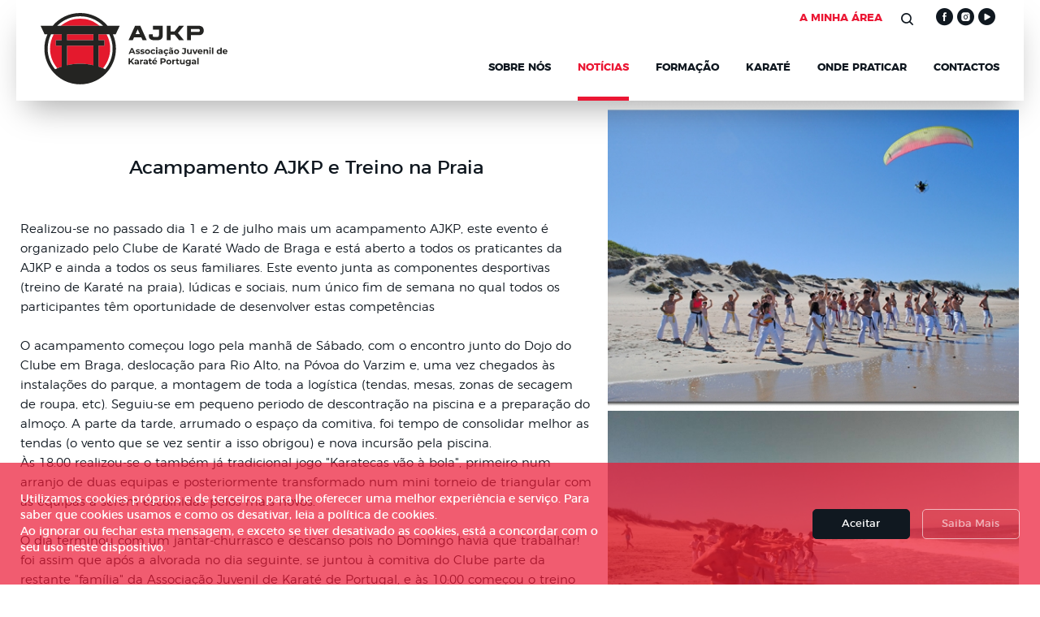

--- FILE ---
content_type: text/html; charset=iso-8859-1
request_url: https://www.ajkp.pt/pt/noticias-acampamento-ajkp-e-treino-na-praia
body_size: 9206
content:
<!DOCTYPE html>
<html lang="pt"><head>
<meta http-equiv="Content-Type" content="text/html; charset=ISO-8859-1" />
<!-- Always force latest IE rendering engine (even in intranet) & Chrome Frame - Remove this if you use the .htaccess -->
<meta http-equiv="X-UA-Compatible" content="IE=edge,chrome=1">
<title>
AJKP</title>
<meta name="viewport" content="width=device-width, initial-scale=1, minimum-scale=1.0,maximum-scale=10.0,user-scalable=no, shrink-to-fit=no">
<meta name="format-detection" content="telephone=no" />
<meta name="site_name" content="AJKP" />

<meta name="mobile-web-app-capable" content="yes">
<meta name="apple-mobile-web-app-capable" content="yes">
<meta name="application-name" content="AJKP">
<meta name="apple-mobile-web-app-title" content="AJKP">
<meta name="theme-color" content="#101820">
<meta name="msapplication-navbutton-color" content="#101820">
<meta name="apple-mobile-web-app-status-bar-style" content="black-translucent">
<meta name="msapplication-starturl" content="httpajkp.pt">

<meta name="msapplication-TileColor" content="#FFFFFF" />
<meta name="msapplication-TileImage" content="https://www.ajkp.pt/imgs/favicon/mstile-144x144.png" />
<meta name="msapplication-square70x70logo" content="https://www.ajkp.pt/imgs/favicon/mstile-70x70.png" />
<meta name="msapplication-square150x150logo" content="https://www.ajkp.pt/imgs/favicon/mstile-150x150.png" />
<meta name="msapplication-wide310x150logo" content="https://www.ajkp.pt/imgs/favicon/mstile-310x150.png" />
<meta name="msapplication-square310x310logo" content="https://www.ajkp.pt/imgs/favicon/mstile-310x310.png" />

<link rel="apple-touch-icon-precomposed" sizes="57x57" href="https://www.ajkp.pt/imgs/favicon/apple-touch-icon-57x57.png" />
<link rel="apple-touch-icon-precomposed" sizes="114x114" href="https://www.ajkp.pt/imgs/favicon/apple-touch-icon-114x114.png" />
<link rel="apple-touch-icon-precomposed" sizes="72x72" href="https://www.ajkp.pt/imgs/favicon/apple-touch-icon-72x72.png" />
<link rel="apple-touch-icon-precomposed" sizes="144x144" href="https://www.ajkp.pt/imgs/favicon/apple-touch-icon-144x144.png" />
<link rel="apple-touch-icon-precomposed" sizes="60x60" href="https://www.ajkp.pt/imgs/favicon/apple-touch-icon-60x60.png" />
<link rel="apple-touch-icon-precomposed" sizes="120x120" href="https://www.ajkp.pt/imgs/favicon/apple-touch-icon-120x120.png" />
<link rel="apple-touch-icon-precomposed" sizes="76x76" href="https://www.ajkp.pt/imgs/favicon/apple-touch-icon-76x76.png" />
<link rel="apple-touch-icon-precomposed" sizes="152x152" href="https://www.ajkp.pt/imgs/favicon/apple-touch-icon-152x152.png" />
<link rel="icon" type="image/png" href="https://www.ajkp.pt/imgs/favicon/favicon-196x196.png" sizes="196x196" />
<link rel="icon" type="image/png" href="https://www.ajkp.pt/imgs/favicon/favicon-96x96.png" sizes="96x96" />
<link rel="icon" type="image/png" href="https://www.ajkp.pt/imgs/favicon/favicon-32x32.png" sizes="32x32" />
<link rel="icon" type="image/png" href="https://www.ajkp.pt/imgs/favicon/favicon-16x16.png" sizes="16x16" />
<link rel="icon" type="image/png" href="https://www.ajkp.pt/imgs/favicon/favicon-128.png" sizes="128x128" />

<link href='https://www.ajkp.pt/css/modelo.css?v=2.3' rel='stylesheet' type='text/css'>

<link rel="manifest" href="https://www.ajkp.pt/manifest.json">

<!--[if IE]>
<script src="http://html5shiv.googlecode.com/svn/trunk/html5.js"></script>
<![endif]-->


<link rel="alternate" hreflang="pt" href="http://www.ajkp.pt/pt/noticias-acampamento-ajkp-e-treino-na-praia" />

<!-- fb meta-->
<meta property="og:type" content="website" />
<meta property="og:title" content="Acampamento AJKP e Treino na Praia">
<meta property="og:url" content="https://www.ajkp.pt/noticias-acampamento-ajkp-e-treino-na-praia">
<meta property="og:image" content="https://www.ajkp.pt/imgs/noticias/thumbnail_1499183906.jpg">
<meta property="og:description" content="">
<meta property="og:site_name" content="AJKP" />

</head>
<body class=" mask-visible">
<!--Preloader-->
<div class="mask">
    <div id="loader">
        <div class="div_100 svg_load">
                    </div>
    </div>
</div>
<div class="mainDiv"> 
    <section class="row1">
        <div class="div_table_cell">
             
<header class="div_100 header to_sticky header-shadow" id="header">
    <div class="row"> 
        <div class="columns header_nav ">
            <div class="row collapse top align-middle  show-for-medium">
                <div class="columns text-right">
                    <a class="list_tit show-for-medium link_area" href="http://www.ajkp.pt/areareservada/index.php" target="_blank" data-sel="">A MINHA ÁREA</a>
                    <a href="javascript:;" class="search-trigger icon-search"></a>
                    <!--
                    --><a class="redes share-facebook-circle" href="https://www.facebook.com/ajkp.guerreiros/" target="_blank"></a><!--
                    --><!--
                    --><a class="redes share-instagram-circle" href="https://www.instagram.com/ajkportugal/" target="_blank"></a><!--
                    --><!--
                    --><a class="redes share-youtube-circle" href="https://www.youtube.com/user/guerreiro1" target="_blank"></a><!--
                    -->                                    </div>
            </div>
            <div class="row middle collapse align-bottom">
                <div class="shrink columns text-center">
                    <a href="index.php" class="logo" data-ajaxurl="https://www.ajkp.pt/includes/pages/index.php" data-remote="false">
                        <img src="https://www.ajkp.pt/imgs/elem/logo.svg" width="100%" />
                    </a>
                </div>
                <nav class="columns text-right show-for-medium">
                  
                    <li><a class="actions list_tit" href="sobre-nos-historia-do-ajkp" data-sel="Sobre Nós">Sobre Nós</a></li>

                                          <li><a class="actions list_tit" href="noticias" data-sel="noticias">NOTÍCIAS</a></li>
                                      
                    <li><a class="actions list_tit" href="estagios-formacao.php" data-sel="Formação">Formação</a></li>

                                      
                    <li><a class="actions list_tit" href="karate-especializacao" data-sel="KARATÉ">KARATÉ</a></li>

                                      
                    <li><a class="actions list_tit" href="onde-praticar-braga" data-sel="Onde Praticar">Onde Praticar</a></li>

                                                                              <li><a class="actions list_tit" href="contactos" data-sel="contactos">Contactos</a></li>
                                    </nav>
                <div class="columns hide-for-medium text-right">
                    <div class="private_area">
                        <a href="http://www.ajkp.pt/areareservada/index.php" target="_blank" role="button"> 
                            <img src="https://www.ajkp.pt/imgs/elem/area_reservada.svg" width="100%" />
                        </a>
                    </div>
                    <div class="menu_holder nav-trigger hide-for-medium"><a href="javascript:;" class="menu_btn"><span class="menu_btn_lines"></span></a><span class="menu-open">menu</span><span class="menu-close">fechar</span></div>
                </div>
            </div>
        </div>
    </div>
</header>

<div class="search">
    <button id="btn-search-close" class="close-button btn-search-close" onclick="closeSearch();" aria-label="Close search form">&times;</button>
    <div class="div_100 search_inner search_inner-up">
        <form class="search_form" action="pesquisa.php" method="get" autocomplete="off" novalidate id="pesq_form" name="pesq_form" onsubmit="return validaForm('pesq_form')">
            <input class="search_input" name="search" type="search" placeholder="Pesquisa......" autocomplete="off" autocorrect="off" autocapitalize="off" spellcheck="false" />
            <span class="search_info">Carregue no ENTER para pesquisar e no ESC para fechar</span>
        </form>
    </div>
    <div class="div_100 search_inner search_inner-down">
        <div class=" row collapse search_related">
            <div class="columns small-12 medium-6 search_suggestion">
                            </div>
            <div class="columns small-12 medium-6 search_suggestion">
                            </div>
        </div>
    </div>
</div>

<nav id="menu" class="menu_mobile right-side">
    <div class="menu_mobile_scroller">
        <div class="div_100 intro apoio icon-support">
            <span class="list_subtit"><strong>Apoio</strong> </span>
            <a href="tel:962 640 742 (Custo de chamada para a rede móvel nacional)" class="list_subtit">962 640 742 (Custo de chamada para a rede móvel nacional)</a><p class="list_subtit">|</p><a href="mailto:geral@ajkp.pt" class="list_subtit">geral@ajkp.pt</a>
            <div class="linguas_mobile">
                          </div>
        </div>
        <div class="div_100 section-search">
            <div>
              <form class="search_form" action="pesquisa.php" method="get" autocomplete="off" novalidate id="pesq_form_2" name="pesq_form_2" onsubmit="return validaForm('pesq_form_2')">
                  <input class="search_input" id="search" name="search" type="search" placeholder="Pesquisa......" autocomplete="off" autocorrect="off" autocapitalize="off" spellcheck="false" />
                  <a class="icon-search js-search"></a>
              </form>
            </div>
        </div>
        
        
          <div class="div_100 section">
            <span class="list_subtit  ">Sobre Nós</span>
              <ul >
                                    <li class="  ">
                      <a class="list_subtit" href="sobre-nos-historia-do-ajkp" >História da AJKP</a>
                        <ul >
                                                  </ul>
                    </li>
                                    <li class="  ">
                      <a class="list_subtit" href="sobre-nos-historia-do-estilo" >História do Estilo</a>
                        <ul >
                                                  </ul>
                    </li>
                                    <li class="  ">
                      <a class="list_subtit" href="sobre-nos-direcao-tecnica" >Direção Técnica</a>
                        <ul >
                                                  </ul>
                    </li>
                                    <li class="  ">
                      <a class="list_subtit" href="sobre-nos-downloads" >Downloads</a>
                        <ul >
                                                  </ul>
                    </li>
                              </ul>
          </div>
        
          <div class="div_100 section">
            <span class="list_subtit  ">Formação</span>
              <ul >
                                    <li class="  ">
                      <a class="list_subtit" href="estagios-formacao.php" >Estágios Formação</a>
                        <ul >
                                                  </ul>
                    </li>
                              </ul>
          </div>
        
          <div class="div_100 section">
            <span class="list_subtit  ">KARATÉ</span>
              <ul >
                                    <li class="has-sub  ">
                      <a class="list_subtit" href="javascript:;" >Especialização</a>
                        <ul >
                                                        <li><a class="list_subtit " href="karate-especializacao-katas">Katas</a></li>
                                                        <li><a class="list_subtit " href="karate-especializacao-graduacoes">Graduações</a></li>
                                                        <li><a class="list_subtit " href="karate-especializacao-regras-de-dojo">Regras de Dojo</a></li>
                                                  </ul>
                    </li>
                                    <li class="has-sub  ">
                      <a class="list_subtit" href="javascript:;" >Desportivo</a>
                        <ul >
                                                        <li><a class="list_subtit " href="karate-desportivo-o-karate-desportivo">O Karaté Desportivo</a></li>
                                                        <li><a class="list_subtit " href="karate-desportivo-equipa-competicao">Equipa Competição</a></li>
                                                  </ul>
                    </li>
                                    <li class="  ">
                      <a class="list_subtit" href="karate-videos" >Vídeos</a>
                        <ul >
                                                  </ul>
                    </li>
                              </ul>
          </div>
        
          <div class="div_100 section">
            <span class="list_subtit  ">Onde Praticar</span>
              <ul >
                                    <li class="  ">
                      <a class="list_subtit" href="onde-praticar-braga" >Braga</a>
                        <ul >
                                                  </ul>
                    </li>
                                    <li class="  ">
                      <a class="list_subtit" href="onde-praticar-guimaraes" >Guimarães</a>
                        <ul >
                                                  </ul>
                    </li>
                                    <li class="  ">
                      <a class="list_subtit" href="onde-praticar-lixa" >Moreira de Cónegos</a>
                        <ul >
                                                  </ul>
                    </li>
                              </ul>
          </div>
        
        
        <div class="div_100 section">
          <span class="list_subtit">Mais informação</span>
          <ul>
            <li><a class="list_subtit" href="noticias">NOTÍCIAS</a></a></li>
            <li><a class="list_subtit" href="contactos">Contactos</a></li>
            <li><a class="list_subtit" href="patrocinios">Patrocinadores</a></li>
            <li><a class="list_subtit" href="http://www.ajkp.pt/areareservada/index.php" target="_blank">A MINHA ÁREA</a></li>
          </ul>
        </div>

        <div class="div_100 section">
            <span class="list_subtit">A nossa política</span>
            <ul>
              <li><a class="list_subtit " href="politica-de-privacidade">Política de Privacidade</a></li>
              <li><a class="list_subtit " href="politica-de-cookies">Política de Cookies</a></li>
              <li><a class="list_subtit " href="ral-e-rll">RAL e RLL</a></li>
            </ul>
        </div>
        
                <div class="div_100 section redes">
                        <div class="div_table_cell">
                                  <a class="share-facebook" href="https://www.facebook.com/ajkp.guerreiros/" target="_blank"></a>
                            </div>
                        <div class="div_table_cell">
                                  <a class="share-instagram" href="https://www.instagram.com/ajkportugal/" target="_blank"></a>
                            </div>
                        <div class="div_table_cell">
                                  <a class="share-youtube" href="https://www.youtube.com/user/guerreiro1" target="_blank"></a>
                            </div>
                    </div>
            </div>
</nav>        
            <div class="page-main page-current">
                		
<main class="div_100 page-load noticias-detail">
    <div class="row">
                <div class="small-12 medium-5 medium-order-2 column">
            <div class="div_100 img">
                	
                    <button class="arrows_slick slick-cont_arrows show_arrows prev" aria-label="Prev Arrow" role="button">
                        <span class="icon-left"></span>
                    </button>       
                    <button class="arrows_slick slick-cont_arrows show_arrows next" aria-label="Next Arrow" role="button">
                        <span class="icon-right"></span>
                    </button>  
                    <div class="slick-cont" style="display:block;">
                                                     

                                                                                            <div class="div_100 gallery-cell lazy has_bg" data-src="noticias/050747_1_6742_k4.jpg">
                                    <img class="fill" src="https://www.ajkp.pt/imgs/noticias/fill2.gif" width="100%" style="margin:auto;" />                                </div>
                                 
                                                                                 

                                                                                            <div class="div_100 gallery-cell lazy has_bg" data-src="noticias/050812_4_4764_19554643_1558359064216100_838227422482268591_n.jpg">
                                    <img class="fill" src="https://www.ajkp.pt/imgs/noticias/fill2.gif" width="100%" style="margin:auto;" />                                </div>
                                 
                                                                                 

                                                                                            <div class="div_100 gallery-cell lazy has_bg" data-src="noticias/050812_6_649_19554230_1558358734216133_228021060575715299_n.jpg">
                                    <img class="fill" src="https://www.ajkp.pt/imgs/noticias/fill2.gif" width="100%" style="margin:auto;" />                                </div>
                                 
                                                                                 

                                                                                            <div class="div_100 gallery-cell lazy has_bg" data-src="noticias/050812_5_4809_19656943_1558358877549452_1179727916115961451_n.jpg">
                                    <img class="fill" src="https://www.ajkp.pt/imgs/noticias/fill2.gif" width="100%" style="margin:auto;" />                                </div>
                                 
                                                                                 

                                                                                            <div class="div_100 gallery-cell lazy has_bg" data-src="noticias/050812_3_5789_19554068_1558359234216083_8339273087611054258_n.jpg">
                                    <img class="fill" src="https://www.ajkp.pt/imgs/noticias/fill2.gif" width="100%" style="margin:auto;" />                                </div>
                                 
                                                                                 

                                                                                            <div class="div_100 gallery-cell lazy has_bg" data-src="noticias/050812_2_1075_19657266_1558359507549389_8577189693636329908_n.jpg">
                                    <img class="fill" src="https://www.ajkp.pt/imgs/noticias/fill2.gif" width="100%" style="margin:auto;" />                                </div>
                                 
                                                                                 

                                                                                            <div class="div_100 gallery-cell lazy has_bg" data-src="noticias/050812_1_6032_19598784_1558359700882703_5127406976421535766_n.jpg">
                                    <img class="fill" src="https://www.ajkp.pt/imgs/noticias/fill2.gif" width="100%" style="margin:auto;" />                                </div>
                                 
                                                                                 

                                                                                            <div class="div_100 gallery-cell lazy has_bg" data-src="noticias/050215_10_9204_19667911_1558726554179351_2895421011964426433_o.jpg">
                                    <img class="fill" src="https://www.ajkp.pt/imgs/noticias/fill2.gif" width="100%" style="margin:auto;" />                                </div>
                                 
                                                                                 

                                                                                            <div class="div_100 gallery-cell lazy has_bg" data-src="noticias/050215_9_148_19621252_1558725827512757_6679602644367387728_o.jpg">
                                    <img class="fill" src="https://www.ajkp.pt/imgs/noticias/fill2.gif" width="100%" style="margin:auto;" />                                </div>
                                 
                                                                                 

                                                                                            <div class="div_100 gallery-cell lazy has_bg" data-src="noticias/050214_8_6864_19787060_1558727397512600_8205024118022387009_o.jpg">
                                    <img class="fill" src="https://www.ajkp.pt/imgs/noticias/fill2.gif" width="100%" style="margin:auto;" />                                </div>
                                 
                                                                                 

                                                                                            <div class="div_100 gallery-cell lazy has_bg" data-src="noticias/050214_7_457_19577439_1558726364179370_5426701157908094823_o.jpg">
                                    <img class="fill" src="https://www.ajkp.pt/imgs/noticias/fill2.gif" width="100%" style="margin:auto;" />                                </div>
                                 
                                                                                 

                                                                                            <div class="div_100 gallery-cell lazy has_bg" data-src="noticias/050214_6_9132_19620271_1558724564179550_5545559638894173018_o.jpg">
                                    <img class="fill" src="https://www.ajkp.pt/imgs/noticias/fill2.gif" width="100%" style="margin:auto;" />                                </div>
                                 
                                                                                 

                                                                                            <div class="div_100 gallery-cell lazy has_bg" data-src="noticias/050214_5_5007_19577380_1558724420846231_8905326554437473577_o.jpg">
                                    <img class="fill" src="https://www.ajkp.pt/imgs/noticias/fill2.gif" width="100%" style="margin:auto;" />                                </div>
                                 
                                                                                 

                                                                                            <div class="div_100 gallery-cell lazy has_bg" data-src="noticias/050214_4_6812_19488927_1558725134179493_7653927461893632151_o.jpg">
                                    <img class="fill" src="https://www.ajkp.pt/imgs/noticias/fill2.gif" width="100%" style="margin:auto;" />                                </div>
                                 
                                                                                 

                                                                                            <div class="div_100 gallery-cell lazy has_bg" data-src="noticias/050214_3_6086_19780652_1558724830846190_6677829793567308247_o.jpg">
                                    <img class="fill" src="https://www.ajkp.pt/imgs/noticias/fill2.gif" width="100%" style="margin:auto;" />                                </div>
                                 
                                                                                 

                                                                                            <div class="div_100 gallery-cell lazy has_bg" data-src="noticias/050214_2_9316_19577366_1558726857512654_7055592322402458345_o.jpg">
                                    <img class="fill" src="https://www.ajkp.pt/imgs/noticias/fill2.gif" width="100%" style="margin:auto;" />                                </div>
                                 
                                                                                 

                                                                                            <div class="div_100 gallery-cell lazy has_bg" data-src="noticias/050214_1_8973_19702678_1558726864179320_8941519574483260926_o.jpg">
                                    <img class="fill" src="https://www.ajkp.pt/imgs/noticias/fill2.gif" width="100%" style="margin:auto;" />                                </div>
                                 
                                                     
                    </div>
                 
            </div>
        </div>
                <div class="small-12 medium-7 medium-order-1 column text-left" >
            <div class="div_100 info to_sticky" id="noticia_info" style="left: auto;">
                <div class="div_100 container">
                                        <h1 class="subtitulos">Acampamento AJKP e Treino na Praia</h1>
                     <div class="textos data text-center">  </div>
                    <div class="textos"><p>Realizou-se no passado dia 1 e 2 de julho mais um acampamento AJKP, este evento &eacute; organizado pelo Clube de Karat&eacute; Wado de Braga e est&aacute; aberto a todos os praticantes da AJKP e ainda a todos os seus familiares. Este evento junta as componentes desportivas (treino de Karat&eacute; na praia), l&uacute;dicas e sociais, num &uacute;nico fim de semana no qual todos os participantes t&ecirc;m oportunidade de desenvolver estas compet&ecirc;ncias</p><p><br />O acampamento come&ccedil;ou logo pela manh&atilde; de S&aacute;bado, com o encontro junto do Dojo do Clube em Braga, desloca&ccedil;&atilde;o para Rio Alto, na P&oacute;voa do Varzim e, uma vez chegados &agrave;s instala&ccedil;&otilde;es do parque, a montagem de toda a log&iacute;stica (tendas, mesas, zonas de secagem de roupa, etc). Seguiu-se em pequeno periodo de descontra&ccedil;&atilde;o na piscina e a prepara&ccedil;&atilde;o do almo&ccedil;o. A parte da tarde, arrumado o espa&ccedil;o da comitiva, foi tempo de consolidar melhor as tendas (o vento que se vez sentir a isso obrigou) e nova incurs&atilde;o pela piscina.<br />&Agrave;s 18:00 realizou-se o tamb&eacute;m j&aacute; tradicional jogo &quot;Karatecas v&atilde;o &agrave; bola&quot;, primeiro num arranjo de duas equipas e posteriormente transformado num mini torneio de triangular com as equipas a serem escolhidas pelos mais novos.</p><p>&nbsp;</p><p>O dia terminou com um jantar-churrasco e descanso pois no Domingo havia que trabalhar!<br /> foi assim que ap&oacute;s a alvorada no dia seguinte, se juntou &agrave; comitiva do Clube parte da restante &quot;fam&iacute;lia&quot; da Associa&ccedil;&atilde;o Juvenil de Karat&eacute; de Portugal, e &agrave;s 10:00 come&ccedil;ou o treino de Karat&eacute; na praia, orientado pelo Director T&eacute;cnico da Associa&ccedil;&atilde;o, Sensei Filipe Ferreira. Este treino &eacute; o ponto alto do evento anual, pois permite a todos os atletas desenvolver e demonstrar as suas capacidades num ambiente pouco habitual (praia), ao mesmo tempo que toda a popula&ccedil;&atilde;o de veraneantes que frequentam a praia a essa hora &eacute; confrontada de repente com um treino de cerca de 45 guerreiros que trocam o tatami pela areia. O treino finaliza, como &eacute; h&aacute;bito, com uma s&eacute;rie de incurs&otilde;es nas &aacute;guas do Atl&acirc;ntico, que este ano estavam surpreendentemente amenas.</p><p><br />De volta ao acampamento foi tempo de almo&ccedil;ar, desmontar o espa&ccedil;o e realizar uma limpeza ao local, invocando o respeito pela natureza e pelos outros - princ&iacute;pios ali&aacute;s presentes no Karat&eacute; praticado no Clube.<br />Para o ano o evento estar&aacute; de novo no calend&aacute;rio de atividades da AJKP.</p></div>
                    <div class="share">                         
                        <div class="share_container">
    <div class="share_list shareHover js-open-share">
        <span class="list_subtit">PARTILHAR</span>
        <div class="icon-share"></div>
    </div>
    <div class="share_modal shareNormal bottom text-left">
        <div class="share-button share-facebook-round" data-link="http://www.facebook.com/sharer.php?u=https://www.ajkp.pt/noticias-acampamento-ajkp-e-treino-na-praia">Facebook</div>
        <div class="share-button share-twitter-round" data-link="https://www.linkedin.com/shareArticle?mini=true&url=https://www.ajkp.pt/noticias-acampamento-ajkp-e-treino-na-praia&title=Acampamento+AJKP+e+Treino+na+Praia&summary=&source=AJKP">Twitter</div>
        <div class="share-button share-google-round" data-link="https://plus.google.com/share?url=https://www.ajkp.pt/noticias-acampamento-ajkp-e-treino-na-praia">Google Plus</div>
        <div class="share-button share-pinterest-round" data-link="//pinterest.com/pin/create/link/?url=https://www.ajkp.pt/noticias-acampamento-ajkp-e-treino-na-praia&media=https://www.ajkp.pt/imgs/noticias/thumbnail_1499183906.jpg&description=">Pinterest</div>
        <div class="share-button share-messenger-round" data-link="http://www.facebook.com/dialog/send?app_id=182447472173773&amp;link=https://www.ajkp.pt/noticias-acampamento-ajkp-e-treino-na-praia&amp;redirect_uri=https://www.ajkp.pt/noticias-acampamento-ajkp-e-treino-na-praia">Messenger</div>
        <a class="share-button share-whatsapp-round" href="whatsapp://send?text=" data-action="share/whatsapp/share">WhatsApp</a>
        <a class="share-button share-mail-round" href="mailto:?subject=AJKP - Acampamento+AJKP+e+Treino+na+Praia&body=https://www.ajkp.pt/noticias-acampamento-ajkp-e-treino-na-praia">Email</a>
    </div>
</div>                    </div>
                </div>
            </div>
        </div>
    </div>
    <section class="div_100">
                <nav class="inner_nav">
            <ul class="row collapse full">
                <li class="columns medium-6">
                    <a class="textos prev" href="noticias-v-estagio-de-especializacao"><p class="icon-left">Anterior</p></a>                </li>
                <li class="columns medium-6">
                    <a class="textos next" href="noticias-flavia-ribeiro-vence-novamente-o-premio-atleta-feminina-do-ano-em-guimaraes."><p class="icon-right">Seguinte</p></a>                </li>
            </ul>
        </nav>
            </section>
</main>     


<input type="hidden" name="menu_sel" id="menu_sel" value="noticias" />
<input type="hidden" name="meta_url" id="meta_url" value="https://www.ajkp.pt/noticias-acampamento-ajkp-e-treino-na-praia" />
<input type="hidden" name="meta_tit" id="meta_tit" value="Acampamento AJKP e Treino na Praia" />
<input type="hidden" name="meta_desc" id="meta_desc" value="" />
<input type="hidden" name="meta_key" id="meta_key" value="" />
            </div>
            <div class="page-main page-next" aria-hidden="true"></div>
            <div class="page-main page-prev" aria-hidden="true"></div>
        </div>
    </section>
    <section class="row2">
        <div class="div_table_cell">
            <footer class="div_100 footer has_bg">
    <div class="footer_first">
        <div class="row">
            <div class="columns">
                <div class="div_100 footer_desk">
                    <div class="row collapse">
                        <div class="columns small-12 medium-6">
                            <div class="row collapse">
                                                              <div class="columns small-12 medium-4">
                                    <h3 class="list_tit">Sobre Nós</h3>
                                    <ul>
                                                                                    <a class="textos" href="sobre-nos-historia-do-ajkp">História da AJKP</a>
                                                                                    <a class="textos" href="sobre-nos-historia-do-estilo">História do Estilo</a>
                                                                                    <a class="textos" href="sobre-nos-direcao-tecnica">Direção Técnica</a>
                                                                                    <a class="textos" href="sobre-nos-downloads">Downloads</a>
                                                                            </ul>
                                </div>
                                                              <div class="columns small-12 medium-4">
                                    <h3 class="list_tit">Formação</h3>
                                    <ul>
                                                                                    <a class="textos" href="estagios-formacao.php">Estágios Formação</a>
                                                                            </ul>
                                </div>
                                                              <div class="columns small-12 medium-4">
                                    <h3 class="list_tit">KARATÉ</h3>
                                    <ul>
                                                                                    <a class="textos" href="karate-especializacao-katas">Especialização</a>
                                                                                    <a class="textos" href="karate-desportivo-o-karate-desportivo">Desportivo</a>
                                                                                    <a class="textos" href="karate-videos">Vídeos</a>
                                                                            </ul>
                                </div>
                                                              <div class="columns small-12 medium-4">
                                    <h3 class="list_tit">Onde Praticar</h3>
                                    <ul>
                                                                                    <a class="textos" href="onde-praticar-braga">Braga</a>
                                                                                    <a class="textos" href="onde-praticar-guimaraes">Guimarães</a>
                                                                                    <a class="textos" href="onde-praticar-lixa">Moreira de Cónegos</a>
                                                                            </ul>
                                </div>
                                                          </div>
                        </div>

                                                <div class="columns small-12 medium-2">
                            <h3 class="list_tit">Mais informação</h3>
                            <ul>
                                <a class="textos" href="noticias">Notícias</a>
                                <a class="textos" href="contactos">Contactos</a>
                                <a class="textos" href="patrocinios">Patrocinadores</a>
                                <a class="textos" href="http://www.ajkp.pt/areareservada/index.php" target="_blank">A minha área</a>
                            </ul>
                        </div>
                        <div class="columns small-12 medium-4">
                            <form method="post" id="form_subscreve" name="form_subscreve" autocomplete="off" action="javascript:subs_news('form_subscreve');" onSubmit="return validaForm('form_subscreve')" novalidate class="news_cont" data-error="Coloque o seu email">
                                <h4 class="list_tit">Subscreva a nossa newsletter</h4>
                                <div class="inpt_holder full no_marg">
                                    <input class="inpt" required type="email" class="inpt" id="email_subs" name="email_subs" placeholder="Coloque o seu email"/>
                                    <button class="icon-news" aria-label="Submit form" role="button" type="submit"></button>
                                </div>
                                <div class="inpt_checkbox">
                                    <input class="checkbox hidden" required="" type="checkbox" name="politicas" id="politicas" value="1">
                                    <label for="politicas"><p>Declaro que li e aceito a <a href='politica-de-privacidade'  target='_blank'>Política de Privacidade</a> do website www.ajkp.pt</p></label>
                                </div>

                                <div class="anular_subs">
                                    <a href="https://www.ajkp.pt/news_remover.php">Anular subscrição</a>
                                </div>
                            </form>
                                                        <div class="columns medium-expand  shareHover">
                                <h4 class="list_tit">Siga-nos</h4>
                                <div class="redes" style="font-size: 0;"><img src="https://www.ajkp.pt//imgs/elem/logo2.svg"></div><!--
                                --><!--
                                --><a class="redes share-facebook" href="https://www.facebook.com/ajkp.guerreiros/" target="_blank"></a><!--
                                --><!--
                                --><a class="redes share-instagram" href="https://www.instagram.com/ajkportugal/" target="_blank"></a><!--
                                --><!--
                                --><a class="redes share-youtube" href="https://www.youtube.com/user/guerreiro1" target="_blank"></a><!--
                                -->                            </div>
                                                    </div>
                    </div>
                </div>
            </div>
        </div>
    </div>
    <div class="div_100 footer_second">
        <div class="apoios">
            <div class="row align-middle">
                <!--
            --><a class="columns" href="http://www.ipdj.pt/" target="_blank">
                                        <picture class="has_bg lazy contain" data-src="apoios/043915_1_4060_ipjd.svg">
                        <img class="fill" src="https://www.ajkp.pt/imgs/apoios/fill.gif" width="100%" style="margin:auto;" />                    </picture>
                </a><!--
            --><!--
            --><a class="columns" href="http://www.cm-guimaraes.pt/" target="_blank">
                                            <h3 class="list_tit text-center show-for-medium">Apoios e parcerias</h3>
                                        <picture class="has_bg lazy contain" data-src="apoios/044335_1_5689_cmg.svg">
                        <img class="fill" src="https://www.ajkp.pt/imgs/apoios/fill.gif" width="100%" style="margin:auto;" />                    </picture>
                </a><!--
            --><!--
            --><a class="columns" href="https://www.cm-braga.pt/pt" target="_parent">
                                        <picture class="has_bg lazy contain" data-src="apoios/044418_1_5141_cmb.svg">
                        <img class="fill" src="https://www.ajkp.pt/imgs/apoios/fill.gif" width="100%" style="margin:auto;" />                    </picture>
                </a><!--
            -->            </div>
        </div>
        <div class="patrocinios">
            <div class="row align-middle">
                                <a class="columns"  href="http://ajkp.pt/pt/patrocinios" target="_parent">
                                        <picture class="has_bg lazy contain" data-src="parceiros/050256_1_7724_patrocinio1.svg">
                        <img class="fill" src="https://www.ajkp.pt/imgs/parceiros/fill.gif" width="100%" style="margin:auto;" />                    </picture>
                </a>
                                <a class="columns"  href="http://ajkp.pt/pt/patrocinios" target="_parent">
                                            <h3 class="list_tit text-center show-for-medium">PATROCÍNIOS</h3>
                                        <picture class="has_bg lazy contain" data-src="parceiros/050334_1_6398_patrocinio2.svg">
                        <img class="fill" src="https://www.ajkp.pt/imgs/parceiros/fill.gif" width="100%" style="margin:auto;" />                    </picture>
                </a>
                                <a class="columns"  href="http://ajkp.pt/pt/patrocinios" target="_parent">
                                        <picture class="has_bg lazy contain" data-src="parceiros/064522_1_1948_logo.svg">
                        <img class="fill" src="https://www.ajkp.pt/imgs/parceiros/fill.gif" width="100%" style="margin:auto;" />                    </picture>
                </a>
                                <a class="columns"  href="http://ajkp.pt/pt/patrocinios" target="_parent">
                                        <picture class="has_bg lazy contain" data-src="parceiros/064441_1_1778_094200_1_504_Logo-Primadent-1.png">
                        <img class="fill" src="https://www.ajkp.pt/imgs/parceiros/fill.gif" width="100%" style="margin:auto;" />                    </picture>
                </a>
                                <a class="columns"  href="http://ajkp.pt/pt/patrocinios" target="_parent">
                                        <picture class="has_bg lazy contain" data-src="parceiros/064636_1_404_texal_logo_footer.png">
                        <img class="fill" src="https://www.ajkp.pt/imgs/parceiros/fill.gif" width="100%" style="margin:auto;" />                    </picture>
                </a>
                            </div>
        </div>
    </div>
    <div class="div_100">
        <div class="div_100 direitos">
            <div class="row text-center">
                <div class="div_100 links">
                   <a class="textos" role="button" aria-label="Política de Privacidade" href="politica-de-privacidade">Política de Privacidade</a>
                   <a class="textos" role="button" aria-label="politica-de-cookies" href="politica-de-cookies">Política de Cookies</a>
                   <a class="textos" role="button" aria-label="Apoio ao consumidor" href="ral-e-rll">RAL e RLL</a>
                   
                </div>
                            </div>
        </div>
    </div>
</footer>

<div id="voltar_acima" class="voltar_topo" onclick="goTo('body')">
    <svg xmlns="http://www.w3.org/2000/svg" viewBox="0 0 220.47 129.52"<g><path d="M201.2,129.52a12,12,0,0,0,8.53-3.52l7.22-7.23a12.09,12.09,0,0,0,0-17l-98.2-98.2a12.17,12.17,0,0,0-17.12,0L3.53,101.63a12.07,12.07,0,0,0,0,17.06l7.23,7.22a12.07,12.07,0,0,0,17,0L110.2,43.52,192.68,126a12,12,0,0,0,8.52,3.52"/></g></svg></div>

    <div class="testimonials-all">
        <div class="testimonials-all-wrapper">
                            <div class="row">
                    <div class="column">
                                        <form action="" onSubmit="return validaForm('form_testemunhos')" data-error=""  method="post" name="form_testemunhos" id="form_testemunhos" novalidate autocomplete="off" enctype="multipart/form-data">
                    <h1 class="subtitulos">Deixar testemunho</h1>
                    <div class="inpt_holder">
                            <label class="inpt_label" for="fa0d069aef">Nome *</label><!--
                        --><input required class="inpt" type="text" id="fa0d069aef" name="fa0d069aef" />
                    </div>
                    <div class="inpt_holder">
                            <label class="inpt_label" for="fc84a5e2c9">Profissão *</label><!--
                        --><input required class="inpt" type="text" id="fc84a5e2c9" name="fc84a5e2c9" />
                    </div>
                    <div class="inpt_holder textarea">
                            <label class="inpt_label" for="5ad24dea57">Mensagem *</label><!--
                        --><textarea required class="inpt" id="5ad24dea57" name="5ad24dea57"></textarea>
                    </div>
                    <div class="inpt_checkbox text-left" style="display: block;">
                        <input class="checkbox hidden" required="" type="checkbox" name="politicas" id="politicas-2" value="1">
                        <label for="politicas-2"><span>Declaro que li e aceito a <a href='politica-de-privacidade'  target='_blank'>Política de Privacidade</a> do website www.ajkp.pt</span></label>
                    </div>
                    <div class="inpt_holder simple">
                        <div class="captcha g-recaptcha" id="testemunho_captcha" data-sitekey="6LflFloUAAAAAOyu_sDnYIYeHGgimKVHwEXTf0H1" data-error="Valide a opção de segurança."></div>
                    </div>

                    <button type="submit" class="button-big  invert2">Enviar</button>

                    <input type="hidden" name="titulo_pag" id="titulo_pag" value="Acampamento AJKP e Treino na Praia" />
                    <input type="hidden" name="1ee4aec16a" value="a7c4ea3c2dcb33184b9666c55df674108fb3df846e8b7f7fc52a182e4f735ebb" />
                    <input type="hidden" name="MM_insert" value="form_testemunhos" />
                    <input type="text" name="form_hidden" id="form_hidden" class="inpt hidden" value="" />
                </form>
            </div>
        </div>
    </div>
    
    <button class="close-btn close-button" data-close aria-label="Close reveal" type="button">
        <span aria-hidden="true">&times;</span>
    </button>
</div>


<div id="outdated">
    <div class="div_100" style="height:100%">
        <div class="div_table_cell">
        
        </div>
    </div>
</div>



        </div>
    </section>
</div>

<div id="details-modal" class="horizontal is-shape-bg">
    <div class="content_inner">
        
    </div><!-- 
     --><div class="shape-wrap">
                <div class="shape-bg">
            <div class="div_100" style="height: 100%">
                <div class="div_table_cell">
                                    </div>
            </div>
        </div>
    </div><!-- 
     --><div id="produtos-detail-ajax" class="detail-ajax"></div><!-- 
     --><div id="noticias-detail-ajax" class="detail-ajax"></div>
</div>

<div class="loading-transition">
    <div class="div_100 loading-animation">
            </div>
</div>

<link async defer href='https://www.ajkp.pt/css/netgocio.main.css?v=1' rel='stylesheet' type='text/css'>
<script src="https://www.ajkp.pt/js/jquery-3.3.1.min.js"></script>
<script defer type="text/javascript" src="https://maps.googleapis.com/maps/api/js?key=AIzaSyAi4pzXIaemolBXDPx_xYjp-97HMC209GI"></script>
<script defer src='https://www.ajkp.pt/js/netgocio.main.min.js'></script>

<script src="https://www.google.com/recaptcha/api.js" async defer></script>

<script defer src='https://www.ajkp.pt/js/workers.main.min.js?v=1.4'></script>



<div class="div_cookies">
	<div class="row align-middle">
    	<div class="small-12 medium-7 large-9 columns">
        	<div class="cookies_texto">Utilizamos cookies próprios e de terceiros para lhe oferecer uma melhor experiência e serviço. Para saber que cookies usamos e como os desativar, leia a política de cookies. <br>Ao ignorar ou fechar esta mensagem, e exceto se tiver desativado as cookies, está a concordar com o seu uso neste dispositivo.</div>
        </div>
        <div class="small-12 medium-5 large-3 columns">
        	<a class="cookies_btn" href="javascript:void(null);" onclick="allowCookies();">Aceitar</a><!--
        	--><a class="cookies_btn" href="https://www.ajkp.pt/politica-de-cookies" target="_blank">Saiba Mais</a>
        </div>        
    </div>
</div>


 
<script>
  if(navigator.userAgent.indexOf("Speed Insights") == -1) { // com esta verificaÃ§Ã£o nÃ£o lanÃ§a o aviso no pageinsights da colocaÃ§Ã£o em cache do script da google
    (function(i,s,o,g,r,a,m){i['GoogleAnalyticsObject']=r;i[r]=i[r]||function(){
    (i[r].q=i[r].q||[]).push(arguments)},i[r].l=1*new Date();a=s.createElement(o),
    m=s.getElementsByTagName(o)[0];a.async=1;a.src=g;m.parentNode.insertBefore(a,m)
    })(window,document,'script','//www.google-analytics.com/analytics.js','ga');

    ga('create', 'UA-129513565-1', 'auto');
    ga('require', 'displayfeatures');
    ga('send', 'pageview');
  }
</script>
</body>
</html>

--- FILE ---
content_type: text/html; charset=iso-8859-1
request_url: https://www.ajkp.pt/includes/rpc.php
body_size: 2716
content:
{"charset":"ISO-8859-1","extensao":"_pt","extensao_img":"_pt","extensao_bd":"_pt","pag_title":"AJKP","estagios_formacao":"Est\u00e1gios&lt;br&gt;Forma\u00e7\u00e3o","estagio":"Est\u00e1gio","clube":"Clube","ano_nasc":"Ano de nascimento","genero":"G\u00e9nero","feminino":"Feminino","masculino":"Masculino","media":"M\u00e9dia","classificacao":"Classifica\u00e7\u00e3o","txt_classificacao":"Na listagem abaixo pode consultar os resultados do \u00faltimo Est\u00e1gio de Forma\u00e7\u00e3o. Os dados da coluna esquerda permitem filtrar a informa\u00e7\u00e3o por clube e ano de nascimento.","aplicar_filtros":"Aplicar filtros","sem_resultados":"Sem resultados a apresentar.","manutencao":"Manuten\u00e7\u00e3o","manutencao2":"O website encontra-se em manuten\u00e7\u00e3o&lt;br&gt;Prometemos ser breves","manutencao3":"Prometemos ser breves","manutencao4":"Mais Informa\u00e7\u00f5es","pag_404":"A p\u00e1gina que procura n\u00e3o existe","pag2_404":"que procura n\u00e3o est\u00e1 aqui.","voltar_site":"Voltar \u00e0 AJKP","mail_msg_cx":"E-mail","mail_msg_1":"Dever\u00e1 preencher um email.","mail_msg_2":"Dever\u00e1 preencher um email v\u00e1lido.","mail_msg_3":"Subscri\u00e7\u00e3o efetuada com sucesso.","mail_msg_4":"O email j\u00e1 foi subscrito.","mail_msg_5":"Recebeu um email para confirmar a sua subscri\u00e7\u00e3o.","pesquisa_msg":"Pesquisa...","erro":"Erro","ok":"Ok","fechar":"Fechar","altera":"Alterar","cancelar":"Cancelar","remover":"Remover","cookies_txt":"Utilizamos cookies pr\u00f3prios e de terceiros para lhe oferecer uma melhor experi\u00eancia e servi\u00e7o. Para saber que cookies usamos e como os desativar, leia a pol\u00edtica de cookies. &lt;br&gt;Ao ignorar ou fechar esta mensagem, e exceto se tiver desativado as cookies, est\u00e1 a concordar com o seu uso neste dispositivo.","cookies_ok":"Aceitar","cookies_mais":"Saiba Mais","news_tit":"Subscreva a nossa newsletter","news_subtit":"Registe-se  para receber a nossa Newsletter com ofertas especiais, e fique sempre a par de todas as novidades.","news_subs":"Coloque o seu email","news_btn":"Subscrever","seguranca":"C\u00f3digo de seguran\u00e7a","mais_info":"Mais informa\u00e7\u00e3o","saiba_mais":"Saiba Mais","bread_tit":"Est\u00e1 a ver","ver_todos":"Ver todos","ver_todas":"Ver todas","ver_menos":"Ver menos","sem_produtos":"Dispon\u00edvel brevemente","sem_produtos_pesq":"N\u00e3o foram encontrados resultados para a pesquisa efetuada","prods_relacionados":"Produtos Relacionados","codigo_erro":"O c\u00f3digo Postal \u00e9 inv\u00e1lido.","prdo_esgotado":"Produto Esgotado","ral":"Defesa do consumidor","direitos":"AJKP \u00a9 2018. Todos os direitos reservados.&lt;br&gt;Desenvolvimento &lt;a href=&#039;http:\/\/netgocio.pt&#039; target=&#039;_blank&#039;&gt;Netg\u00f3cio \u00ae&lt;\/a&gt;","selecione":"Selecione","password_error":"A password deve contem no minimo 6 caracteres e 1 mai\u00fascula e 1 n\u00famero","aceito_termos":"Confirmo que li e aceito os &lt;a href=&#039;termos-e-condicoes&#039; target=&#039;_blank&#039;&gt;termos e condi\u00e7\u00f5es&lt;\/a&gt;","linguas":"Selecionar Idioma","ver_mais":"Ver mais","nao":"N\u00e3o","sim":"Sim","anterior":"Anterior","seguinte":"Seguinte","confirmar":"Confirmar","form_erro":"Existem campos por preencher","home":"Home","apoio":"Apoio","carrinho_top":"Carrinho","quem_somos":"Quem Somos","noticias":"Not\u00edcias","faqs":"Faq\u0092s","contactos":"Contactos","pesquisa":"Pesquisa","produtos":"Produtos","menu":"menu","menu_close":"fechar","sede_ajkp":"SEDE AJKP","contactos_numero":"Contacto +351 |","loja_online":"Loja Online","minha_area":"A minha \u00e1rea","o_projeto":"A AJKP","siga":"Siga-nos","nossa_politica":"A nossa pol\u00edtica","tit_contactos":"Contactos","tit_contactos2":"Fale connosco","formulario_contacto_msg":"O seu contacto foi enviado com sucesso!&lt;br \/&gt;Entraremos em contacto consigo brevemente.&lt;br \/&gt;&lt;br \/&gt;Obrigado.","nome":"Nome","localidade":"Localidade","contacto":"Contacto","mail":"Email","email_conf":"Confirmar email","cancelar_subscricao":"Cancelar subscri\u00e7\u00e3o da newsletter","cancelar_subscricao_sucesso":"Subscri\u00e7\u00e3o cancelada com sucesso","cancelar_subscricao_erro":"O email n\u00e3o existe na nossa base de dados","cancelar_emails_diferentes":"Os emails n\u00e3o s\u00e3o iguais","assunto":"Assunto","mensagem":"Mensagem","enviar":"Enviar","limpar":"Limpar","campos_obrigatorios":"Campos obrigat\u00f3rios","car_mail_7":"Com os melhores cumprimentos,","dados_contacto":"Dados do contacto","confirmar_subs":"Confirmar subscri\u00e7\u00e3o de newsletter","confirmar_subs_txt":"Para confirmar a subscri\u00e7\u00e3o da nossa newsletter e ficar a par de todas as novidades clique no seguinte link:&lt;br&gt;&lt;br&gt;&lt;a href=&#039;#link#&#039; target=&#039;_blank&#039; style=&#039;font-weight: bold;&#039;&gt;Clique aqui para confirmar&lt;\/a&gt;","confirmar_subs_tit":"Subscri\u00e7\u00e3o de Newsletter","confirmar_subs_subject":"Subscri\u00e7\u00e3o de Newsletter - www.ajkp.pt","mapa_google_ver":"Visualize no Google Maps","preencha_captcha":"Valide a op\u00e7\u00e3o de seguran\u00e7a.","testemunhos":"Testemunhos","testemunhos_tit":"O que dizem os nossos clientes","testemunhos_tit2":"Deixar testemunho","profissao":"Profiss\u00e3o","pesquisa_txt":"Carregue no ENTER para pesquisar e no ESC para fechar","pesquisa_sug":"Mais pesquisados","pesq_noticias":"Not\u00edcias","pesq_categorias":"Categorias","pesq_produtos":"Produtos","pesq_menus":"Conte\u00fados","pesq_outros":"Outros Resultados","pesq_destaques":"Destaques","pesq_ver_todos":"Ver todos os resultados","pesq_resultados":"Resultados encontrados: ","nav_sobre":"Sobre N\u00d3S","nav_noticias":"NOT\u00cdCIAS","nav_karate":"KARATE WADO RYU","nav_pratica":"ONDE PRATICAR","nav_contactos":"Contactos","nav_area":"A MINHA \u00c1REA","bloco_noticia":"NOT\u00cdCIAS AJKP","bloco_noticias_ver":"VER TODAS AS NOT\u00cdCIAS","bloco_noticia_ler":"Ler mais","bloco_testemunhos":"NA PRIMEIRA PESSOA","bloco_facebook":"#Ajkp follow","bloco_loading":"A carregar","bloco_contactos":"Gostaria de saber mais informa\u00e7\u00f5es? &lt;br&gt; Fale connosco.","bloco_contactos_form":"Preencha o formul\u00e1rio","partilhar":"PARTILHAR","testemunho_btt_1":"Ver todos os testemunhos","testemunho_btt_2":"Deixe o seu testemunho","filtros":"Filtrar","conheca_nos":"CONHE\u00c7A-NOS","footer_noticias":"Not\u00edcias","footer_contactos":"Contactos","footer_patrocinios":"PATROC\u00cdNIOS","footer_area":"A minha \u00e1rea","footer_apoios":"Apoios e parcerias","footer_nav_privacidade":"Pol\u00edtica de Privacidade","footer_nav_termos":"Termos e condi\u00e7\u00f5es ","footer_nav_apoio":"Apoio ao consumidor","noticias_titulo":"NOT\u00cdCIAS AJKP","noticias_carregar":"Mostrar mais not\u00edcias","todas_as_noticias":"Recentes","pagina_pesquisa":"Resultados da pesquisa","rgpd_msg_1":"Declaro que li e aceito a &lt;a href=&#039;#link&#039;  target=&#039;_blank&#039;&gt;Pol\u00edtica de Privacidade&lt;\/a&gt; do website www.ajkp.pt","rgpd_msg_2":"Declaro que pretendo receber a newsletter do website www.ajkp.pt","anular_subscricao":"Anular subscri\u00e7\u00e3o","anular_msg":"Para deixar de receber as nossas newsletters preencha o seu email.","anular_msg_2":"Poder\u00e1 voltar a fazer a subscri\u00e7\u00e3o a qualquer momento.","anular":"Anular","news_remove_sucesso":"A sua subscri\u00e7\u00e3o foi anulada com sucesso.","news_remove_erro":"O email n\u00e3o existe na nossa base de dados."}

--- FILE ---
content_type: text/html; charset=utf-8
request_url: https://www.google.com/recaptcha/api2/anchor?ar=1&k=6LflFloUAAAAAOyu_sDnYIYeHGgimKVHwEXTf0H1&co=aHR0cHM6Ly93d3cuYWprcC5wdDo0NDM.&hl=en&v=naPR4A6FAh-yZLuCX253WaZq&size=normal&anchor-ms=20000&execute-ms=15000&cb=1b8k04f8xgl4
body_size: 46818
content:
<!DOCTYPE HTML><html dir="ltr" lang="en"><head><meta http-equiv="Content-Type" content="text/html; charset=UTF-8">
<meta http-equiv="X-UA-Compatible" content="IE=edge">
<title>reCAPTCHA</title>
<style type="text/css">
/* cyrillic-ext */
@font-face {
  font-family: 'Roboto';
  font-style: normal;
  font-weight: 400;
  src: url(//fonts.gstatic.com/s/roboto/v18/KFOmCnqEu92Fr1Mu72xKKTU1Kvnz.woff2) format('woff2');
  unicode-range: U+0460-052F, U+1C80-1C8A, U+20B4, U+2DE0-2DFF, U+A640-A69F, U+FE2E-FE2F;
}
/* cyrillic */
@font-face {
  font-family: 'Roboto';
  font-style: normal;
  font-weight: 400;
  src: url(//fonts.gstatic.com/s/roboto/v18/KFOmCnqEu92Fr1Mu5mxKKTU1Kvnz.woff2) format('woff2');
  unicode-range: U+0301, U+0400-045F, U+0490-0491, U+04B0-04B1, U+2116;
}
/* greek-ext */
@font-face {
  font-family: 'Roboto';
  font-style: normal;
  font-weight: 400;
  src: url(//fonts.gstatic.com/s/roboto/v18/KFOmCnqEu92Fr1Mu7mxKKTU1Kvnz.woff2) format('woff2');
  unicode-range: U+1F00-1FFF;
}
/* greek */
@font-face {
  font-family: 'Roboto';
  font-style: normal;
  font-weight: 400;
  src: url(//fonts.gstatic.com/s/roboto/v18/KFOmCnqEu92Fr1Mu4WxKKTU1Kvnz.woff2) format('woff2');
  unicode-range: U+0370-0377, U+037A-037F, U+0384-038A, U+038C, U+038E-03A1, U+03A3-03FF;
}
/* vietnamese */
@font-face {
  font-family: 'Roboto';
  font-style: normal;
  font-weight: 400;
  src: url(//fonts.gstatic.com/s/roboto/v18/KFOmCnqEu92Fr1Mu7WxKKTU1Kvnz.woff2) format('woff2');
  unicode-range: U+0102-0103, U+0110-0111, U+0128-0129, U+0168-0169, U+01A0-01A1, U+01AF-01B0, U+0300-0301, U+0303-0304, U+0308-0309, U+0323, U+0329, U+1EA0-1EF9, U+20AB;
}
/* latin-ext */
@font-face {
  font-family: 'Roboto';
  font-style: normal;
  font-weight: 400;
  src: url(//fonts.gstatic.com/s/roboto/v18/KFOmCnqEu92Fr1Mu7GxKKTU1Kvnz.woff2) format('woff2');
  unicode-range: U+0100-02BA, U+02BD-02C5, U+02C7-02CC, U+02CE-02D7, U+02DD-02FF, U+0304, U+0308, U+0329, U+1D00-1DBF, U+1E00-1E9F, U+1EF2-1EFF, U+2020, U+20A0-20AB, U+20AD-20C0, U+2113, U+2C60-2C7F, U+A720-A7FF;
}
/* latin */
@font-face {
  font-family: 'Roboto';
  font-style: normal;
  font-weight: 400;
  src: url(//fonts.gstatic.com/s/roboto/v18/KFOmCnqEu92Fr1Mu4mxKKTU1Kg.woff2) format('woff2');
  unicode-range: U+0000-00FF, U+0131, U+0152-0153, U+02BB-02BC, U+02C6, U+02DA, U+02DC, U+0304, U+0308, U+0329, U+2000-206F, U+20AC, U+2122, U+2191, U+2193, U+2212, U+2215, U+FEFF, U+FFFD;
}
/* cyrillic-ext */
@font-face {
  font-family: 'Roboto';
  font-style: normal;
  font-weight: 500;
  src: url(//fonts.gstatic.com/s/roboto/v18/KFOlCnqEu92Fr1MmEU9fCRc4AMP6lbBP.woff2) format('woff2');
  unicode-range: U+0460-052F, U+1C80-1C8A, U+20B4, U+2DE0-2DFF, U+A640-A69F, U+FE2E-FE2F;
}
/* cyrillic */
@font-face {
  font-family: 'Roboto';
  font-style: normal;
  font-weight: 500;
  src: url(//fonts.gstatic.com/s/roboto/v18/KFOlCnqEu92Fr1MmEU9fABc4AMP6lbBP.woff2) format('woff2');
  unicode-range: U+0301, U+0400-045F, U+0490-0491, U+04B0-04B1, U+2116;
}
/* greek-ext */
@font-face {
  font-family: 'Roboto';
  font-style: normal;
  font-weight: 500;
  src: url(//fonts.gstatic.com/s/roboto/v18/KFOlCnqEu92Fr1MmEU9fCBc4AMP6lbBP.woff2) format('woff2');
  unicode-range: U+1F00-1FFF;
}
/* greek */
@font-face {
  font-family: 'Roboto';
  font-style: normal;
  font-weight: 500;
  src: url(//fonts.gstatic.com/s/roboto/v18/KFOlCnqEu92Fr1MmEU9fBxc4AMP6lbBP.woff2) format('woff2');
  unicode-range: U+0370-0377, U+037A-037F, U+0384-038A, U+038C, U+038E-03A1, U+03A3-03FF;
}
/* vietnamese */
@font-face {
  font-family: 'Roboto';
  font-style: normal;
  font-weight: 500;
  src: url(//fonts.gstatic.com/s/roboto/v18/KFOlCnqEu92Fr1MmEU9fCxc4AMP6lbBP.woff2) format('woff2');
  unicode-range: U+0102-0103, U+0110-0111, U+0128-0129, U+0168-0169, U+01A0-01A1, U+01AF-01B0, U+0300-0301, U+0303-0304, U+0308-0309, U+0323, U+0329, U+1EA0-1EF9, U+20AB;
}
/* latin-ext */
@font-face {
  font-family: 'Roboto';
  font-style: normal;
  font-weight: 500;
  src: url(//fonts.gstatic.com/s/roboto/v18/KFOlCnqEu92Fr1MmEU9fChc4AMP6lbBP.woff2) format('woff2');
  unicode-range: U+0100-02BA, U+02BD-02C5, U+02C7-02CC, U+02CE-02D7, U+02DD-02FF, U+0304, U+0308, U+0329, U+1D00-1DBF, U+1E00-1E9F, U+1EF2-1EFF, U+2020, U+20A0-20AB, U+20AD-20C0, U+2113, U+2C60-2C7F, U+A720-A7FF;
}
/* latin */
@font-face {
  font-family: 'Roboto';
  font-style: normal;
  font-weight: 500;
  src: url(//fonts.gstatic.com/s/roboto/v18/KFOlCnqEu92Fr1MmEU9fBBc4AMP6lQ.woff2) format('woff2');
  unicode-range: U+0000-00FF, U+0131, U+0152-0153, U+02BB-02BC, U+02C6, U+02DA, U+02DC, U+0304, U+0308, U+0329, U+2000-206F, U+20AC, U+2122, U+2191, U+2193, U+2212, U+2215, U+FEFF, U+FFFD;
}
/* cyrillic-ext */
@font-face {
  font-family: 'Roboto';
  font-style: normal;
  font-weight: 900;
  src: url(//fonts.gstatic.com/s/roboto/v18/KFOlCnqEu92Fr1MmYUtfCRc4AMP6lbBP.woff2) format('woff2');
  unicode-range: U+0460-052F, U+1C80-1C8A, U+20B4, U+2DE0-2DFF, U+A640-A69F, U+FE2E-FE2F;
}
/* cyrillic */
@font-face {
  font-family: 'Roboto';
  font-style: normal;
  font-weight: 900;
  src: url(//fonts.gstatic.com/s/roboto/v18/KFOlCnqEu92Fr1MmYUtfABc4AMP6lbBP.woff2) format('woff2');
  unicode-range: U+0301, U+0400-045F, U+0490-0491, U+04B0-04B1, U+2116;
}
/* greek-ext */
@font-face {
  font-family: 'Roboto';
  font-style: normal;
  font-weight: 900;
  src: url(//fonts.gstatic.com/s/roboto/v18/KFOlCnqEu92Fr1MmYUtfCBc4AMP6lbBP.woff2) format('woff2');
  unicode-range: U+1F00-1FFF;
}
/* greek */
@font-face {
  font-family: 'Roboto';
  font-style: normal;
  font-weight: 900;
  src: url(//fonts.gstatic.com/s/roboto/v18/KFOlCnqEu92Fr1MmYUtfBxc4AMP6lbBP.woff2) format('woff2');
  unicode-range: U+0370-0377, U+037A-037F, U+0384-038A, U+038C, U+038E-03A1, U+03A3-03FF;
}
/* vietnamese */
@font-face {
  font-family: 'Roboto';
  font-style: normal;
  font-weight: 900;
  src: url(//fonts.gstatic.com/s/roboto/v18/KFOlCnqEu92Fr1MmYUtfCxc4AMP6lbBP.woff2) format('woff2');
  unicode-range: U+0102-0103, U+0110-0111, U+0128-0129, U+0168-0169, U+01A0-01A1, U+01AF-01B0, U+0300-0301, U+0303-0304, U+0308-0309, U+0323, U+0329, U+1EA0-1EF9, U+20AB;
}
/* latin-ext */
@font-face {
  font-family: 'Roboto';
  font-style: normal;
  font-weight: 900;
  src: url(//fonts.gstatic.com/s/roboto/v18/KFOlCnqEu92Fr1MmYUtfChc4AMP6lbBP.woff2) format('woff2');
  unicode-range: U+0100-02BA, U+02BD-02C5, U+02C7-02CC, U+02CE-02D7, U+02DD-02FF, U+0304, U+0308, U+0329, U+1D00-1DBF, U+1E00-1E9F, U+1EF2-1EFF, U+2020, U+20A0-20AB, U+20AD-20C0, U+2113, U+2C60-2C7F, U+A720-A7FF;
}
/* latin */
@font-face {
  font-family: 'Roboto';
  font-style: normal;
  font-weight: 900;
  src: url(//fonts.gstatic.com/s/roboto/v18/KFOlCnqEu92Fr1MmYUtfBBc4AMP6lQ.woff2) format('woff2');
  unicode-range: U+0000-00FF, U+0131, U+0152-0153, U+02BB-02BC, U+02C6, U+02DA, U+02DC, U+0304, U+0308, U+0329, U+2000-206F, U+20AC, U+2122, U+2191, U+2193, U+2212, U+2215, U+FEFF, U+FFFD;
}

</style>
<link rel="stylesheet" type="text/css" href="https://www.gstatic.com/recaptcha/releases/naPR4A6FAh-yZLuCX253WaZq/styles__ltr.css">
<script nonce="nvrdPO4BKsT3FAGxzNqGeQ" type="text/javascript">window['__recaptcha_api'] = 'https://www.google.com/recaptcha/api2/';</script>
<script type="text/javascript" src="https://www.gstatic.com/recaptcha/releases/naPR4A6FAh-yZLuCX253WaZq/recaptcha__en.js" nonce="nvrdPO4BKsT3FAGxzNqGeQ">
      
    </script></head>
<body><div id="rc-anchor-alert" class="rc-anchor-alert"></div>
<input type="hidden" id="recaptcha-token" value="[base64]">
<script type="text/javascript" nonce="nvrdPO4BKsT3FAGxzNqGeQ">
      recaptcha.anchor.Main.init("[\x22ainput\x22,[\x22bgdata\x22,\x22\x22,\[base64]/[base64]/[base64]/[base64]/[base64]/[base64]/[base64]/Mzk3OjU0KSksNTQpLFUuaiksVS5vKS5wdXNoKFtlbSxuLFY/[base64]/[base64]/[base64]/[base64]\x22,\[base64]\x22,\x22TxNPNcKLwqDDqGgeTnA/wp4aOmbDtVvCnClhecO6w7M/w7nCuH3Dp1rCpzXDqkrCjCfDo8KtScKcQjAAw4A/Myhpw6gBw74BLcKlLgEQV0U1CA8Xwr7Cn3rDjwrCo8O2w6EvwpgMw6zDisK3w5dsRMO/wqvDu8OEDA7CnmbDm8K1wqA8wpY0w4Q/ME7CtWBww7cOfzrCiMOpEsO+WHnCukciIMOawqQBdW84DcODw4bCpjUvwobDtcKGw4vDjMOAHRtWRsKSwrzCssO4dD/Cg8ODw4PChCfCgsOywqHCtsKXwqJVPgvCrMKGUcOAUCLCq8KPwrPClj8kwonDl1wbwoDCswwAwoXCoMKlwpZMw6QVwpDDicKdSsOBwqfDqidsw6sqwr9ew6jDqcKtw5gXw7JjMcOKJCzDtV/DosOow4UBw7gQw5A4w4offDxFA8K9IsKbwpU7IF7DpwjDs8OVQ181EsK+K0xmw4slw5HDicOqw7LCk8K0BMKHXsOKX1LDh8K2J8Khw5jCncOSOsOfwqXCl33Dg2/DrSbDuio5GsKIB8O1WS3DgcKLB3Ybw4zCgRTCjmk2woXDvMKcw7Uwwq3CuMOHE8KKNMK/KMOGwrMkAT7CqVdXYg7Cm8OWahEXP8KDwosZwqMlQcOMw5pXw71ZwpJTVcOMO8K8w7NdbzZuw5ptwoHCucOIW8OjZRXCjsOUw5dGw7/[base64]/DuR/Co2UyFWPDkcK2OcO8Sy/DrEFQKcKVwrJ8MgnCiDxLw5pow4rCncO5wp9TXWzCuSXCvSgtw73Dkj0rwq/Dm19Twp/CjUlEw6LCnCs9wqwXw5cPwp0Lw51/w7whIcK3wpjDv0XCn8OQI8KEb8KYwrzCgSdrSSERScKDw4TCscOsHMKGwrVywoARJChaworCuHQAw7fCszxcw7vCv0FLw5EKw6TDlgUSwpcZw6TCjsKXbnzDnQZPacOyd8KLwo3CiMOMdgs9NsOhw67CoyPDlcKaw63DtsO7d8KMPy0UYyIfw47ClGV4w4/DlsKYwphqwqwpwrjCoh/[base64]/Cq3HDtRbDlTMmd1/DkQDDik0RPC0Fw4rDgcOyW23DtGp8EDxCUsOyw7zDsAhvw7EBw40Dw6d0wpTCn8KBKCPDu8KfwogqwrzDoVcCwqNfBg1QTE/CrEvCgFscw4cCX8OTLDI1w6nCn8KKwozDvgc6BcO/[base64]/Dt0bCjkTClnDCslZ0BMKGWsOrw4R/w7EgwqtNEHrCncOkVQjDn8OuWsOkw4dDw4BJB8OKw7HCm8OXw4jDsgTDiMOIw6LCkMKzNkPCqmw7VsOvwo3DlsKbw45pBSQJJADCnTl5w4nCoxs4w4/[base64]/w6YQUwjCi34rwpLDmMKxTW4BScK0Q8KODhERwojDtktnZDZoE8Klw6fDtwwIwqFmwr5HR1HDhHjDo8KfGMKMwrHDscO5wqXDt8OrNiPCtMKXCR7Ck8O0wrVgwpXDkMKxwrInScOhwq0KwrMmwqXDsXtjw4JwRMKrwqxTMsKFw5zCrcOHw78VwrfCi8OPcMOHwpgKwr/Cm3ALJ8Oqw6YOw4/CkHjCtV/[base64]/Dp8OkWxIaw5zCpcOXw7DDrxw/O1puw7DDpcO2QX/DsCTDlcKrU3nCksKAe8KmwoPCpMKMw43DjMOKwqFTw4oywqJBw4PDuXHCpm7DtynDhcKWw5/ClA5QwoB4QcK3CsKcSsO0wrDClMKjUsKvw7B6NXUkGsK+N8KRw5cFwqIcZ8KQwpY+WCZ3w7tzBsKKwrQ3w5XDt3JyYRjCp8OWwq/Cu8KgGjHCnsOjwpo1wqZ6wr5fPMOYW2hfL8OTZcKzNsOrLAvCqWwxw5LDv10Ow4hew6gFw6fCvHcnNMOawrfDjksYw77Cg1/[base64]/wqjDq8ObwrDChmLDgShAwo3CrgHCpsOQCG03w6zDhMKaC1PCscODw7sbGkXDuGLCn8K8wq3DiBYhwqvChB/CpMOow4sRwp0cw4HDlx0dRMKEw4jDjEANCsOHTcKNeRfDosKKQynDi8Kzw7Q3wpssJhvCmcK6woB8T8K+w6QyVcOsRcOzbMORIzd/w4obwppMw6rDiXnDlzDCvcOYwozCqMK8NcK6w4fCkz/DrMOsX8OyeUk4NSMFO8KGwpjCnQEBw5/[base64]/[base64]/wpAOwpRQAyDDkAIdwpYbwpFTw7HCg3bCqFdgw6zDlSEKUmnChV9SwqvCnEjDoTDDu8KRdzUIwpXCsF3DijPDusK7w7zCk8KZw7JNwoJlAzzDiGBhw5jCvcKPDsOfwr/DjsO/wpsjAMObPMKvwqZcw7YuWwYZZxbDlcOmw6HDvRjCv1XDtk3DozYhUHw/Vx7Cr8KLY1gqw4XCpMK+wrZXDsOFwo4OZATCrB4sw73DmsOtw6LDpkoBQUzDkixbw6oFNcOlwrfCtQfDqMOIw5cbwrI/[base64]/DhnJYw7M1BSLDmRYkPsO8w6nDpmxDw6LCo8OsTlocw5LCssO9w6fDucOJSwZewqJUwp3DsDsXdjnDpSTCq8OMwqrCkhhwI8KcWcOXwobDkSjCs13CosK3K1UFwqxbFXDDg8OqWsO/[base64]/DiHx0wq3Cml/DpcK5w55dw7jDnMOVwpArU8OvB8Oewq7DqMK0wqtuTVM1w5MFwrvCpj3CjBIgawEhElzCs8KhVcKWwrtZLcOMEcK8YytXIMO0cxNawpE/w5MWRMKfbcOSwp7CtnXChQVYFMKUwrPClwMjecKhFMOAdXghwq/Dm8OdD2TDusKAw4YXXzXDtcKPw7tRVcKUXxbDnXRzwpM2wrPDicODGcOfw7LCosKDwp3Ck21sw6DCvcK2GxjDocOIw4VSOcKFChc2O8KOeMOJw5/Dk0wvOcOUTMOIw4XDnjHDm8OXcMOjDhrCicKGGMKdw5A1Bz4ERcKbP8O/w5bCmsKjwq5hMsO2fMOYw6gWw6jDocK8Q3/Djw4rwpBsCnJow6/DsznCicOhJVhywqk9SU3DhcOew7vDmMO+wqvCmsKrwqnDsCoUwr/CjW7CtMOywokccQzDnsOZwr7CusKlwrh2wqTDqhJ1aWfDhgzDul4mMCDDoj0HwrvChgkWP8OWAXBpW8Kcw4PDosOew7fDpG8cQsO4JcKPIMO8w792KMOaIsKgwqDDs2rCksOWw452worCqiM7CH3Cr8O/woJlPkUgw5Rzw501ScKbw7zCpWU0w5YHMyvCq8Klwq9Ww53DjcOERcKtfXUZPgMjS8O+wqfDlMOvRSU/[base64]/DjBrCp8OUw7/DlSLDjFXCi8OnFsKDw4EkSgoIwpkTEDgRw5XCmMKywoTDkMKAw4PDpsK5wrx3TsOGw57ChcOdw748UQ/CiWRmFFlmw5g2w68awqfCu17Dg3kxThPDjcOpCFLCkA/Du8KwDDnCt8KSwq/CicO7Jltacnt+DsKYw40AJiXCmlsXw4nCm14SwpNywqrDssOafMKlw4fDr8O2J2vCgsK6WMK6wpY5wrHDvcKPBFTDtG0Dw43DgEQfa8KkSkV1w5fClcO2w4vDo8KmH3/CtT0rCMOsD8K6WcOXw4xmDm3Dv8Ocw7HDgcK/w4LCjsKuw6scN8Kbwo3DgMOEcy3CvMKXVcOKw7Q/wrvCo8KMwrZXIcOzZcKJwrEWw7LCgMKAe2TDlsKuw7bCp1MJwpQTZ8KJwrhzf2XDgMKINhtFw4bCuWt4wpDCvE7Dig/DpjDDrSxOwp/CuMKxwr/CmsKBwrwmUsKzOsOXScOCSV/CqMOkIh49w5fChz9rw7kEPRpfHFwOwqHCg8OYwoDDksKNwoJswoAbfTcdwpZGTk7Ct8Kbw4HCnsKjw7nCqRnDqB8pw5vCjsOmB8ORfi/DvlfDjFHCjsKRfisCZGrCilvDgcKnwrR0UipUw5LDm340flzCs13DtRUFfWPCnMKof8OwTVRjwpZ0GcKYw5AYflw4YMOTw7TCtsKDKQFTw6PDmMKUBk1PccOoFcKPUxTCjE8Owr/[base64]/[base64]/wqfCrjxQG8KuWsK7BjjDv0XCnMOlwozDhcK5wpzDuMOlJnBmwpJbdCxIZsOFYDrCscOkSMKyYsKUw7/CjELDnQY+wronw4pOwoDDmHtOMsKKwqvDrXtCw79/OMK+wq/CgsOQwrhUHMKWBw5ywoPDhsKZUcKPTMKfJ8KKwrI3wqTDv387w4BaJTYWw5PDlcOZwojDhWh4WcO0w7/Ds8KxSsKUBcOCcyk3wrplw5bCl8Kmw6TCtcOaDMOewpVkwo4uTcKmwoPCm3UcP8O4EMK1w45GBWXDsHLDqUzDrRTDr8KnwqtTw6nDqsO3w4VbDzzCgCTDuStjw78vSk7DjHjCvsKfw45aCnZ2w5XCr8KLw4nCq8KmMhEAwoAtwrtYRRVOfsOXSgfCrsOYw7XClcOfwq/[base64]/Ds8OdTW9KVmVzwqfDjx9mccKaD8OKMMKRwrEpwqbDhDpYw7YvwrpTwoxlR0MDw60mel4KHMK9BcO0L2grwr/[base64]/[base64]/HmLCscOgRQ/Dk1XCg3nDjSjChMKIw7kkw5zCv1JNWkHDo8KfT8KxwokTKGfCi8KSLBUlwoUqGzY/LmcrworCusO+woMgw5rCl8OfQsONCsO+dXDCjsK3f8OwFcOHw4MhQxrCscKhOMOxPcKqwo4eNitSwq/DqlsDOsOUwqLDsMKiwos1w4nCszFGJRlSaMKIL8Kdw5w9wrpdQcK0R3l8w5rCkkTDjl/CgsK/[base64]/wofDmTvDvMOswpM5BMODCMKpZsKHw7x1w6HDvm3CsnTDpG7DnyvDmAnDpMOTw7d9w7DCj8O0w6dRw69Mw7htwrYTwqTCkcKjdknDuyzCl33CssOQe8K8SMKfTsKbcsOQAsOZEQZ4HxfCvMKiTMOWw7I5bRQMWMKywpVOA8K2CMOaEsOmwozDjsOnw4w3IcOvTC/CrQ3CpVTCpFDDuWpMwo8PXCgDVcKEwoXDqH3DgXYJw5LCoUjDtsOwKsKkwodrwo3DgcKiwq5DwqTCu8Ohw7dSw5wywpPDt8Oew4XCvWLDmBPCncOjcjjCsMK1CcOgwp/Cs1XDj8K1w5NQdMKSw54XEsKZbsKrwo42d8KPw7XCicKqWy7Ck1DDsFguwoUWURFCBwDDu1PCmMOuCQtPw5dWwrFMw7vDqcKQw4wCCsKkw6hvwrY3w6zCpVXDjzfCrcOyw5XCqk7CjMOmwpHCvSHCvsOiTMO8EwbCnnDCrX/DtcOWcVwYwp7DncOCwrUeaCIdwobDj1jCg8K3VRrDp8KEwrHCgMODwpfCvcKlwq8Qwq7CrF7CnijCqULDlcKGGRbDqsKBFcOvQsOQTU87w5jCjx7DuxENwp/[base64]/DtcKLDcOwH3vCocO/[base64]/[base64]/ClMKiXgTCoUrDv8O0Pn/CiMOtTybCosOoWUA1w5/[base64]/I8KRwo/DiMK4cwxRVsOtw5YMwrvDkm3CjcKfUG8Qw5wTwqdCcsOdVUZMUMO4fcOnw77Clz8zwrVWwoHDnnxdwqQtw63CscKdJ8OSwq7DpghKw5NnDy46w4fDr8KVw5vDtMKkAE7DilrDicOdaQM4OS/DtcOBEsOmYE5iIg8cL1HDgMODIFEHIVRWwoLCuynDmMKTwolzw47DoRshwrM7w5NXQXrDh8OZIcOMwrLClsKuf8OPUcOKDEhVOwB0KwRWwrfDpl7Ckl4PCQ/DvMKTPELDvcKfOGnClV97Y8KjcybDvsKjwp/Dt1sxecKba8O2wqEkwqfCtsObZz4hwqHCusOvwq0ldSbCksK2w5tNw47DnsKNJMOOcx9Wwr7CmMOdw65/wrrCrlXDhjEGdMKvwrFlHXk9RMKNQMOWwovDv8Kvw5jDicKCw4ZRwp3CqsOYG8O1DcOFd0bCpMOywrtFwoMXwrY/YxzDrT/Ds3kpEcOCSkbDvMKPdMK8RHzDhcOzHMOmBVzDhsOeJlzCtiDDmMOaPMKKYT/DtsKQSW0wVC5dB8OgYiMMw7sPa8O8w58Yw5TCjEE7wovCpsK2woTDpMK2HcKlTAQnYQwnanzCu8OLAVUIOsK4dULCrcKTw7/[base64]/Di8KfKsKiPMKeVsOWPMKjLCJ8wpM1BFcrwq7DvcOXBz3CsMKXAMOAw5QYwpkIA8Ocwo/[base64]/CosKkwoDDssKOw79ffMKWw6VtWcOcMXpHa2jCpVvCpTjDkcKpwo/Ch8KGwpHCrC9Ob8Ozai/[base64]/wp9DXsKvw7dJw4PDiVRaw5/DosKnanPCljR5PgfCn8O3UMO+w4bCrsKbwpAQA1PDjMOXw4PCpMO8esK+NHvCtHdow5lHw7rCssK8w4DCl8KzXcKHw4Bwwp8nwo/CucOja1hPRXtHwqtBwoYFwp/CpMKKw5LCiybDiGnDhcK7Ii3CrMOfbsOle8K+QMKYQg/DucObwoARwovCn3NLJzzCl8KqwqcjX8K7TlLClwDDtSIqwoNyER5nw6xpasOIGibCqxHCtMK7w4drwqsQw4LCiU/Dg8KwwodpwpBSwo1lw7oHSBvDgcKEw4Y0WMKmWcOpw5p8ThgraTwSXMKyw7Ecw67DlXYewrzDpmQcfMKgDcKsd8KdWMKXw68WPcKsw4oDwqvDpyFjwoQWCcKqwqRtO318wqI/[base64]/CpcO/YBQYF3lHIcKaUsO6PDTCrjoTaMKjNMOHTkImw4zDusKac8O8w7pbaG7DrmNjTW/[base64]/CkV3DqsK/w4B6HU7DkcKUwrbCusO6wqPCs8OQw4lDdcK1BDo5wrrClMO0RSPCoH1qQ8OsBVfDpcKNwq5pFcKDwoFIw5/CnsOdRwsvw6jCo8K9HGofw4zDrCbDj0DDicO/LMOvMQdNw5rDqQLDpjzDtBBzw6l1GMO8wrXCnjMEwqlowqIkRMO5wrQ/HQLDimTDlMKewr5+LcK1w6Maw7FAwo1lw7EQwpE5w4LCtcK5CUTCmV5ew7c6wpHCu0LDj3h+w7xYwo5xw7MIwqLCvTxnScKYW8Kgw5nCocK3w6BjwqfCpsOzwonDlSQvwpE1wrzDtX/CpSzCkQPCniPCqMK3w5rCgsOLGnRvwpcDwo3Dn0DCrsKYwrjDtDVaOFPDhMOcXH8lPsKYeSoNwp/Dgx3CjMKDHi7DucK/MMOPw4rDicO4wpLDpcOjwr3CsGsfwqMlOcO1wpAbwpQmwpvCvAjCk8OFYDHDtcOJS1rCnMOBWWIjFsKJQcO1woTDuMOow7XDvmUcN0vDvMKjwrx8worDll7DpsKBw4HDucKjwqlpwqXDgsKyRC7DiyxNFyPDghZDw5hxBlPCuRPCjsKqaRHDmMKEwqw/ECQdI8O0MMKxw73DlsKQw6nCnkMeRGrCtcO6JMKOwoZAflHCgsKBwqzCpx4zeCDDo8OEQ8Kiwp7CiXN2wrVFw5/CtcOMa8Ouw6PCikHDkxkBw6jCgjBvwozCn8KXwrXCg8OlXMOhw4HCj0bDthfCh29KwpvDslnCssKXQHcBRcKjw4HDmSQ9NBzDm8O4AcKbwqLDnxPDvsOzEMOjAGNoesOYWcOnZRcxBMO0LMKUw5vCpMKlwo3Dryh5w75Vw4/DoMOVYsKzC8KDNcOiF8OkPcKTw7/DuG/CqmbDqXxGC8KQw4/[base64]/Cq2nCqcO8wq7Ch8KoNx/[base64]/Dv8OJEQTDqDRvwqHChsKvwq9aw7tFTMKnTSpwBEhHHcK/OcKow6poWxXCvcOyXFvCssOzwqbDs8K+w68sF8KkDMODUsOtYGAlw4Q3MmXCtsOWw6hSw4AHTS1Pw6fDmz/DmsKBw6V7wrIzbsKeFcKHwr5rw6kOwpXCnE3DjcKyP31MwovDp0rCtGDCpALDh3zCpEzCn8Ovw7FIKcOSU3sVGMKNUcK+FzVeBhvCjDbDs8O6w7HCmhd+wrMbSHgbw6gYwrdUwrvCpzzClldcw6wORTDCo8K8w6/CpMOWNX9aZcKwPHcjwolzNMKeWsOwZ8O8wrN/[base64]/DucKGwpvCgsOQwpwuJD/ChcOKPj4qLcKPwrEKw54ew7HCvBJswqQ9wo3CjSEbcnE0L3/[base64]/CjsOZJWV3FMONAcK/P8OfwqsOw53CiRZIe8OXAcO8XMK2NcK4BiPColbDvRfDg8OUfcOSZsKswqc8K8KBKMOEwrIkwqoAKWwISMODfwnCscKew6TCucKgwr/ClsK2HMKST8KRacKLZ8KRwpVWwpnDiS7CqGMqUUvDt8OVaUXCtnEhZn3CkUorwpVPAcKHaxPDvzpnw6IiwqDDokLCvcK+w68lw6wvw5lYWTPDsMONwohqWkgAwoXCrzTCvMOiLsOtIcOCwp/CjUxGMiVcXm3ColnDmgHDiEfDo1IsQhc+asOZGgPChm/Cp1TDvsKtw7XDgcOTD8Krwpw4PMOYNsO5wo/Cok3Ckh5rCsKdw784HnhTYDkMMsOneWTDtcOhw6kgw7xxwrlBYgXDhCvCqcOBw5PCsUQyw63CkVBRw5LDizzDqw0mPRfDgMKUw7DClcKawrpww53DvD/CrMOmw5rCmWDCphvChMOnfk9wFMOkwoFZwqnDp2NGw49ywoR8P8Oqw6s0UijCtMK6wpVLwpsMXcOxGcKBwqNrwp9GwpdXw6/CnlXCrcOOTy/DuTlJwqXDpcOLw6opJBfDpsK/w48iwrhyRiXCuWxnw4HCmVBewqw3w53CuRDDvsKaRhM5wrkUwpwuSMOow7UGwovDjsKNUwoSUhkZGTseCz3DpcOIPEZow4/DqMOow4bDlcO0w51Fw7rCjcOBw4rDg8K3Ij5yw4FFLcOnw7XDviDDjMO7w4g+wqprOcKEDMOcSFbDv8KFwrfDvkspTSIkwocUWsK2w7bCnMOdUlFVw7BQLMO8e2/DscK6wrkyLsOHYAbDlcKSI8OHIk96Z8KwPxUIKT07wqTDu8O+BMKIw4xaflvCr2fCmsOkQAhOw54aHsO7cxDDqsKITzxjw6XDmsK5DkJoE8KTwqVTOSVXK8KaWHbCiVTDtjRQV2TDjCRmw6BRwrp9DDIXRnfDssKhwolvZcK7egRTAsKbVVpQwqxWwpHDrmp/[base64]/[base64]/Dv8OiwqgIwrZLLC5owpnCoz9lQ1wBYsOQw6TDvhDDisOrGcOBDgBCenrCnXfCoMOzwqLCjDLCjMOsG8Kgw6Yjw5PDtMOJw4JVOMOjGMOhw6rCtSBaDQHDoS/CrnfCgsKeecO/NAwmw4N/L33CsMOFF8K4w64nwoEjw6tewpLDt8KUwpzDnDsVK1PCl8Ovw4jDh8OpwqbDpgBlwpQHw5/DgCXChcODf8OiwoTDq8KjA8OeSyVoKsO4wpLDni/[base64]/SMK4w4wjw4DCsMOxwqrCvTrCjcKywooQKcOWwo97NsKhwr9MdcKhI8KLw7dvFsKOZMObw5HDmyYdw5ddw54cwrQCR8KhwotPwr0Cw4l4w6TCkcOxwoEFDirDgsK5w7wlcMOyw5grwqwNw5/CllrCoEVpwofClsK0w7Vuw6gVJsKiQsK0w4fCqAnCnXLDsXLChcKYQsO0TcKlAsKtCMOuw7h5w7DDtsKAw4bCo8Omw5/[base64]/Nx0Vw47Co8Kvw7dcw7VlezYdYcKaw68vw5M/wp3Cny1vw7TCj00+wqPClhw1GRIuV1kobjwVw5oVR8OscsKBMU3Cv1PCvMOXw6hJfG7DkhtZw6zCosKVwofCqMORw7HDgcKOwqouw7LCthbCgsKpVcOOwpJsw5F8w4heHcO8TE/DoRRCw4LCocK7WG7CvgRowogUXMObw6XDnVHCgcKkbRnDnsK0AFzChMKwYRPCjzrCujxibcORw7l/w6jCkx3CscKvw7/DvMOCaMKewqxGwqvCs8OTwqYCwqXCisKhM8KbwpUuCMK/ZgxnwqDCgcKvw7hwIXvDmB3ConMrJ3xew4zCs8Oawq3CisOtW8Kvw5PDuGQYEMO/wodkwoPDncKEPknDvcKRw6jCuHFZw5jCh0x6woMQD8Kcw4s7L8OASMKXDMOSA8Oxw53CjzvCvsO2FkA0IULDlsO5T8KDMmokTzATw5Zewo5AdsOkw40gNElfL8KPWcOWw4nCuXfCnMOuw6HDqz3DkB/Dn8K8GcObwoNLScKgXMKVZxbDu8O4wp7DolABwqDDiMKnAQzDusO8wqbCog7DgcKIQXE+w6NXI8OLwq0ew5HDsBLDlzcCV8KlwoAvH8KefkXCqiwQw4zCicOBfsKVwpfChQnDjsOtEG7DgALDn8O9HMKfTcOPwpfDjcKff8OCwonCj8KCw4PCoD/[base64]/[base64]/DkywCw6wmHMOjw71gw7NlH8OwfUxTMnc+cMKGS2VDT8OXw4cBeGHDhE3CmxcZTRQhw7HDsMKIRsKZw7VwH8O8wqMSSkvCjGrCjnRIwrVuw77DqhjChMKrw4DDuQLCoW/CqjYYOsOuc8Kgw5UcZF/[base64]/w7NKPWNVw6HDllgFwoDDmsKEFMOzaVHDp3ATF2bDrEZyIMOfVsKaccOQw5PDt8OBNQ00cMKXUg3CjMKBwqxrTEQ6dcK3SA1bw67Ct8K0RcKzMsKEw73Cr8KlMsKXRMKCw6/[base64]/aiHCplrCg8KvwqdFwrHDhGvCisKfQGkZwrnCm8OVbcOAJcOGwr7DrVLCu0AzVQbChcOZwqbDlcKEN1jDt8K4wrjCh0VyR0bDtMODE8K/[base64]/[base64]/DusKTw5VyAAcIwr3CjcK5wqLCtSAJDWQUBEjCqMK3wo3CrcO8wp0Iw6Mrw4fDhcO+w7hYNkrCkGfDtkJ6fXfDn8KHEsKSKUxfwrvDrm0gSgbCk8KSwr0kQMOZayJ/HFpswoNkwpLCi8KMw6rDpjAsw4vDu8Ouw4LDqToxTz9lwoTDi24HwokFEMOkZMONRlNVw5nDjsKEcgFoTyrCjMOyZT7CncOqbClDWxgiw7ACCUTDq8KresKTwqF8woPDlsKefEfCoWJ6KDJeOMKAw5/DkEHCq8OAw4I+ZVRgwp1ZG8KSacKvw5FvXGA7bMKCw7R7HXNcICXDuTvDn8OUJMKKw745w70iacObw5wRC8KXw5sZIBPCisKmRMOdwp7DvsOawofDkT7DjsOOwowlBcOZC8OgejDDnD/CpMKgan7DjcKEZMKfBwLCkcOmPjdsw5XDvsK/ecKAOETDpSnCksKlw4nDgQMWIGp+w6lfwr4Ow4PDoHrDv8OUwrrDkzgwAjszwpEeEg0JIznCpMOra8KvOWEwBRbDo8OcM1HDk8Kxe2rCuMOeK8OZwrQgwqMUZkjCqcKUwpzDo8O+wqPDucK9w4nClsOEw5zCgcOyYMKVZijDtDHCpMKVQsK/[base64]/S8OLBMKMw7Amw7LDmTkQPsOQw6vCnE8YD8OGwqnDn8O+J8OEw6DDocOkw5hRSihTw5AvI8K0w5jDkkQqw7HDvg/CtxDDksOvw5sNT8K5wpoIBhBYwofDiFtgX0lVR8KZesOccjnDlV/CkE4PHTAbw6/CmVgTG8KBFMK0UxLDi3ADMsKTw418TcOiwot/[base64]/w7x7CT3CsgPCr8O6KsOmRhvCu0ZCw4oMKmPDgsO+WsKIEWxTZMKBPEBTwrAQw7LCgMOxaBHCoVZvw47DhMO2wpcYwprDocOewqXDkUXDmiJVwqHCkMO4woE6AGZrw5p1w4c5w57ChXdYfEzClzjDpDlMIw4bK8OtAUVewoF2Vwd6ZQ/[base64]/[base64]/Dn8KPZ8OIEcO0BcKFw6PCt8ORw6sDw5wsw5bCkExvd0N2wojClsO4wpdzw70oDVoDw7nDjm3DocOHc0bCjMOVw6/CqS7CsGbDtMKxM8OgT8OFH8KPw7tIw5VSHBbDksKAPMKsSiEPXMOfEcKnw4TDvcOIw5kROXvCuMOmwp9XYcKsw6DDn3HDmR1TwosvwowdwonCi0pHw7HDsm/Cg8KcRFYKLWoWw4PDs0Qvw7deOT49YyZSwop8w77CqTzCoyfClV4jw7wywqwPw69RZMKhLUTDuHfDlsKywpZ/FEdUwqbCrTUyAcOpd8KHEMO2O2UJLsKuITJbwqMZwohNScK4wrrCjMKfYsOGw63DumJ/NFDCvXnDsMK7SXLDo8Oceyp8PMOMw5stIV/DpWjCuHzDq8KgCXDCqsOMw7oWCEEOBlvDuATCjsOgACtSw6lTOjDDjsK8w4oCw6w5ecOYw4oFwpbCu8O7w4UPE015W0jDvcKvFTDCkcKAw7fDtcKJw4pEfcOJfW1FSRjDj8OMwr5xMk7Ch8K/[base64]/wozDtCnDoMO7wq4bwpzDlMKyN8K7BsOgMRTChzIuw4vCrMO9wqvDhcO+QcKoCDpAwotXPBnDkMOtwqE/w5nDqCfCoTXCi8OhJcO4woQiw7pudHbCt0/DoQFkcTzCliLDvsKmIGnCjlRfwpHCm8O3w7rDjVt/w4RnNmPCuTpxw7TDhcOnKMOWXX5uH13DpwDDqsOaw7jDrcOtwpvCp8OJwrdlwrbDoMOcRA8lwpVswqPCn1jCmMO/w4ZQbcOHw4s8JsKaw6R6w64mZH3CvMKTJsOEZ8OBwrXDm8OSwqF8UlMlw6DDjkddZFbCrsOFHxNCwrrDgsKgwqw9V8OFKn9gFcKmXcOewq/CjcOsCMKawprCscK5bMKPIcOnfCNHwrZKYjs6fsONIFxAcAbDqMKqw7kNV0d7IMKqw5XCoC4lcwAFW8KWw7/DnsOxw7LDscOzEMO0w77CmsKNViXCmMKCw5nCm8KvwpVXc8OdwrjCqETDiQbCt8O+w5DDjnPDiVI8DEcNw48/IcOqBMOfw6h7w50YwozDvsOLw6QRw4/Dk2cEw7E2UcKvJjPDvSVcwrhDwqtoeS/DphAzw7QRacO9w5YsPMOkwowzw5JEasK8f3EnJsKaAsKbeUdwwrR+eFvDgsORDMOuw6LCoBvDukLCs8OCw7LDpGdgZsOKw6bChsOqXcOzwoN8wo/DtsO4WcOJQsKMwrHDr8OOZRAfwrx7PcKFGsKtw6zDhsKTSWRdb8OXTcK2w6RQwr/DhsOXDMKZWcKoLnrDiMKLwppuTsK4FTZBMcOIwqN4w7AXe8OFD8OUwop/wpcDw5bDtMOQXyTDosOFwq1VCzTDm8OaIsOVaU3Ch1rCrsO1QSs8HsKEGcKAHhoXZ8OJJcORSsKqD8O8Ey4/P1lrbsOhGlYdeWXDtW4xwppCfSIcW8KsZXLCnUpcw71zwqRRcCpIw4DCg8Kle254wrV/[base64]/Cl8OXYhXCohfCs8Ovw4nCk8KvwqnCo8OdV3LCncKlPTZ1I8Kbwq/ChSUcWlQGacKPCcKWR1fCs1fCtMO5bCXCp8KNMsOZesKXwqR5DsO6IsOtLDl4P8OwwrFGbmjDpsOgcsO1F8Olf0LDtcOxwofCisOwPGfDqwdNw60nw7LDhsK/[base64]/ClAzCthk6w6bCvVMyfB7DuHJmw5DCpmTDtj8EejvDhzl8LcKYwrUgOHjCiMOSCsO2wr3CocK9wqvCm8OlwrsRwqwGwp/CryJ1ElUFeMOPwqpPw5RJwrouwqrCqsOpGsKDBcOVUUZnX3IGwoZ7K8KwLMOrU8OGw6txw7M0w6/CnEtbFMOcw7HDnMOBwqIkwrLDvH7CkcOHYMKTHV4RdlvDq8Onw5vDm8OZw5nCkgHChDE9wpBFQsOlwqfCuTzCrMKbNcK0WBfCkMOHeFwlwrXDlMKvHEbCpxBjwqbDuwt/K19fRB1+wqI+Im8dwqrClgoUKGvDiVzDscOOwoJnwqnCksOtH8KFwqsowoTDsg5UwqXCnXbCvRAmw549w58SZ8KEcsKJQMKbwqM7w4rDononwr/[base64]/CtivDkMKvw7fCmSTCg8OlIi3DtFYdw5l8w7DCrGDDqsOlwoLCvsKORmklK8OEUXEXw6rDhMK+fCcKwr81wq7DusOcOEQfWMKVwqspecKxEBhyw7LCj8OOw4N2Q8OncsK/[base64]/CihpQw5RMRMOawozDlGAKwrQDwovCmmzDvzs1w6DCjVDDrxhINsKAIA/[base64]/DucKmH8KjE8OHAcO+wpLCny7DmMOQw5QPHsKHZMOUGmsWZMOIw6bCtsKGw5Iywq/[base64]/[base64]/CicKGw58dT1lMQ8O/Qi1yw71VYsKjewPDq8Oxw4t2w6DDnsOea8KgwoTCtn3CqiVtwozDvMOOwoHDlA/DmMO1w4HCs8KDP8K6J8KtcMKCwpLDpsOQGsKIw6/CjsO1wo84akbDtmLDpgU1woBUAsOXwqsgJcOww4sQbsKERcObwrIBw4ZeQFTDicKkfWnCqkTCuEPCrsOyEsKHwrYYwozCmhkRbUwjw6kfw7YrNcKpI0HCtgQ/[base64]/wrNjw5s8w5DCt1XDlcO1w7ozPnxjwpQPw4Nhw4oCCWB0wr3DmcKDVcOow7rCrnE/woIjeBZPw5fCtMK6w49Jw5rDuQ8Iw5HDrjp8Q8OhT8OTw7PCvGRGw6jDizcfUFfDoGI+wpo/wrXCtk4ywqcqMwHCi8O8woXChHTDkMOjwqkcUcKfaMK1ZTF7wo/DgQ/CmsKzWSJjORQpQX/CiB44G0syw7w+TA8cecKSwqwuwpTChcOzw53DlcOYBCE1wpDCj8OeDE8uw5fDmn4qdcKOAGlYQxLDmcOQw6/[base64]/UMKXwrTDlwkbw47ConYsRDjDksORw7HCvsO9wqQawq/DnA9dwobChMOsKsKiw4Q1wq7DmWnDhcO0JylNNcKOwr04EXQDw6AgP2owDsO6IcOFw7PDhMOnJBYheRkPP8OBw5NHwr9/FTvCi1APw4bDsnZUw6UBw47DgkEUYmDCh8OGwp91P8Opw4TDmHXDi8Knw6/DosO/X8Kiw6/[base64]/cHpBcQQyNMOEPwpBwovDvwnDrMKlw5FTw6TDkBvCu3c1UMKDw73ClkIDB8OgGnXClsOvwqIlw67Cpk1awrHCncO2w4nDh8O/JcOHwqPCnXkzCcO8wr03w4YjwrE+EEE4QFQ5bsO5wpfDhcKHTcOZwofChjBCw4HCqhsmwqVowpsrw6UuQ8OQGcOvwrVLSMOFwrE8bQRPwoQOJ0dVw5o0DcOZw6bDqD7DncKSwrXCkT7CnArCjMOCVcOve8KkwqoPwq8FRcOc\x22],null,[\x22conf\x22,null,\x226LflFloUAAAAAOyu_sDnYIYeHGgimKVHwEXTf0H1\x22,0,null,null,null,0,[21,125,63,73,95,87,41,43,42,83,102,105,109,121],[7241176,129],0,null,null,null,null,0,null,0,1,700,1,null,0,\[base64]/tzcYADoGZWF6dTZkEg4Iiv2INxgAOgVNZklJNBoZCAMSFR0U8JfjNw7/vqUGGcSdCRmc4owCGQ\\u003d\\u003d\x22,0,0,null,null,1,null,0,1],\x22https://www.ajkp.pt:443\x22,null,[1,1,1],null,null,null,0,3600,[\x22https://www.google.com/intl/en/policies/privacy/\x22,\x22https://www.google.com/intl/en/policies/terms/\x22],\x22KcdFD/aqSa6tORtCLNqMgCHBW9kmi9tjFl/HOaqDlzg\\u003d\x22,0,0,null,1,1762859867324,0,0,[89,16,108],null,[119,155],\x22RC-q0nD_1W-nrwvTA\x22,null,null,null,null,null,\x220dAFcWeA6t5FzuxdZkdaoAj2Rh5v07_j6X9VIXTLQSwQk0tBLdN3QlPHothAkNp_myJZTrZmid6_QfXWnItd2hs5afiODBmfSCQA\x22,1762942667231]");
    </script></body></html>

--- FILE ---
content_type: text/css
request_url: https://www.ajkp.pt/css/modelo.css?v=2.3
body_size: 816
content:
@import url('modelo-blessed1.css?z=1608488706704');


.reveal:not(.full) {
  /*Positioning*/
  position: absolute;
  top: 50% !important;
  left: 50% !important;
  /* TRANSFORMS */
  transform: translate(-50%, -50%) !important;
  right: auto;
  bottom: auto;
}

@media screen and (max-width: 71.8125em) {
  .reveal.small {
    width: 80%;
  }
}

@media screen and (max-width: 46.8125em) {
  .reveal.small {
    width: 95%;
  }
}

.tabs {
  display: table;
  width: 100%;
  border: 0;
}

.tabs::before, .tabs::after {
  display: none;
}

.tabs .tabs-title {
  display: table-cell;
  vertical-align: middle;
  float: none;
  text-align: center;
  /* ANIMATIONSCSS */
  transition: all 0.3s linear;
}

.tabs .tabs-title:last-child {
  border-right: 0;
}

.tabs .tabs-title a {
  font-size: 14px;
  line-height: 25px;
  font-weight: 900;
  color: #101820;
  padding: 5px 10px;
  position: relative;
}

.tabs .tabs-title a::before, .tabs .tabs-title a::after {
  content: '';
  position: absolute;
  z-index: 1;
  top: 0;
  right: 0;
  bottom: 0;
  left: 0;
  color: #878787;
  border-style: solid;
  /* ANIMATIONSCSS */
  transition: transform 0.2s cubic-bezier(1, 0.6, 0, 1);
}

.tabs .tabs-title a::before {
  border-width: 1px 0 0;
  /* TRANSFORMS */
  transform: translateY(calc(100% - 1px));
}

.tabs .tabs-title a::after {
  right: -1px;
  left: -1px;
  /* for border-collapse */
  border-width: 0 1px;
  /* TRANSFORMS */
  transform: scale(1, 0);
  transform-origin: 50% 100%;
}

.tabs .tabs-title a:hover {
  color: #EB1734;
}

.tabs .tabs-title.is-active a {
  color: #EB1734;
}

.tabs .tabs-title.is-active a::before {
  /* TRANSFORMS */
  transform: translate(0, 0);
  transition-timing-function: cubic-bezier(1, 0.6, 0, 1.22);
}

.tabs .tabs-title.is-active a::after {
  /* TRANSFORMS */
  transform: scale(1);
  transition-timing-function: cubic-bezier(1, 0.6, 0, 1.22);
}

.tabs-content {
  border: 0;
  margin-top: 25px;
}

.tabs-panel {
  width: 100%;
  border: 0;
}

.tooltip {
  padding: 3rem 2rem;
  font-size: 15px;
  line-height: 1.6;
  font-weight: 200;
  margin-left: -1.5rem;
  margin-top: -2rem;
  box-shadow: 0px 0px 27px 0px rgba(0, 0, 0, 0.35);
}

@media only screen and (min-device-width: 768px) and (max-device-width: 1024px), (min-device-width: 768px) and (max-device-width: 1024px) and (-webkit-min-device-pixel-ratio: 2), (min-device-width: 768px) and (max-device-width: 1024px) and (-webkit-min-device-pixel-ratio: 1), (min-device-width: 375px) and (max-device-width: 667px), (min-device-width: 375px) and (max-device-width: 812px) and (-webkit-device-pixel-ratio: 3) {
  .tooltip {
    font-size: calc(( 15px - -2px ) + -2 * (100vw - 350px) / (3250 - 350));
  }
}

--- FILE ---
content_type: text/css
request_url: https://www.ajkp.pt/css/modelo-blessed1.css?z=1608488706704
body_size: 41429
content:
@charset "UTF-8";
/*$medium-gray: rgba($primary-color, 0.15);
$dark-gray: rgba($primary-color, 0.5);*/
/*INPUTS*/
/*MENU MOBILE*/
/*CLOSE BUTTON*/
/**
 * Foundation for Sites by ZURB
 * Version 6.4.3
 * foundation.zurb.com
 * Licensed under MIT Open Source
 */
@media print, screen and (min-width: 59.375em) {
  .reveal.large, .reveal.small, .reveal.tiny, .reveal {
    right: auto;
    left: auto;
    margin: 0 auto;
  }
}

.slide-in-down.mui-enter {
  transition-duration: 500ms;
  transition-timing-function: linear;
  transform: translateY(-100%);
  transition-property: transform, opacity;
  -webkit-backface-visibility: hidden;
          backface-visibility: hidden;
}

.slide-in-down.mui-enter.mui-enter-active {
  transform: translateY(0);
}

.slide-in-left.mui-enter {
  transition-duration: 500ms;
  transition-timing-function: linear;
  transform: translateX(-100%);
  transition-property: transform, opacity;
  -webkit-backface-visibility: hidden;
          backface-visibility: hidden;
}

.slide-in-left.mui-enter.mui-enter-active {
  transform: translateX(0);
}

.slide-in-up.mui-enter {
  transition-duration: 500ms;
  transition-timing-function: linear;
  transform: translateY(100%);
  transition-property: transform, opacity;
  -webkit-backface-visibility: hidden;
          backface-visibility: hidden;
}

.slide-in-up.mui-enter.mui-enter-active {
  transform: translateY(0);
}

.slide-in-right.mui-enter {
  transition-duration: 500ms;
  transition-timing-function: linear;
  transform: translateX(100%);
  transition-property: transform, opacity;
  -webkit-backface-visibility: hidden;
          backface-visibility: hidden;
}

.slide-in-right.mui-enter.mui-enter-active {
  transform: translateX(0);
}

.slide-out-down.mui-leave {
  transition-duration: 500ms;
  transition-timing-function: linear;
  transform: translateY(0);
  transition-property: transform, opacity;
  -webkit-backface-visibility: hidden;
          backface-visibility: hidden;
}

.slide-out-down.mui-leave.mui-leave-active {
  transform: translateY(100%);
}

.slide-out-right.mui-leave {
  transition-duration: 500ms;
  transition-timing-function: linear;
  transform: translateX(0);
  transition-property: transform, opacity;
  -webkit-backface-visibility: hidden;
          backface-visibility: hidden;
}

.slide-out-right.mui-leave.mui-leave-active {
  transform: translateX(100%);
}

.slide-out-up.mui-leave {
  transition-duration: 500ms;
  transition-timing-function: linear;
  transform: translateY(0);
  transition-property: transform, opacity;
  -webkit-backface-visibility: hidden;
          backface-visibility: hidden;
}

.slide-out-up.mui-leave.mui-leave-active {
  transform: translateY(-100%);
}

.slide-out-left.mui-leave {
  transition-duration: 500ms;
  transition-timing-function: linear;
  transform: translateX(0);
  transition-property: transform, opacity;
  -webkit-backface-visibility: hidden;
          backface-visibility: hidden;
}

.slide-out-left.mui-leave.mui-leave-active {
  transform: translateX(-100%);
}

.fade-in.mui-enter {
  transition-duration: 500ms;
  transition-timing-function: linear;
  opacity: 0;
  transition-property: opacity;
}

.fade-in.mui-enter.mui-enter-active {
  opacity: 1;
}

.fade-out.mui-leave {
  transition-duration: 500ms;
  transition-timing-function: linear;
  opacity: 1;
  transition-property: opacity;
}

.fade-out.mui-leave.mui-leave-active {
  opacity: 0;
}

.hinge-in-from-top.mui-enter {
  transition-duration: 500ms;
  transition-timing-function: linear;
  transform: perspective(2000px) rotateX(-90deg);
  transform-origin: top;
  transition-property: transform, opacity;
  opacity: 0;
}

.hinge-in-from-top.mui-enter.mui-enter-active {
  transform: perspective(2000px) rotate(0deg);
  opacity: 1;
}

.hinge-in-from-right.mui-enter {
  transition-duration: 500ms;
  transition-timing-function: linear;
  transform: perspective(2000px) rotateY(-90deg);
  transform-origin: right;
  transition-property: transform, opacity;
  opacity: 0;
}

.hinge-in-from-right.mui-enter.mui-enter-active {
  transform: perspective(2000px) rotate(0deg);
  opacity: 1;
}

.hinge-in-from-bottom.mui-enter {
  transition-duration: 500ms;
  transition-timing-function: linear;
  transform: perspective(2000px) rotateX(90deg);
  transform-origin: bottom;
  transition-property: transform, opacity;
  opacity: 0;
}

.hinge-in-from-bottom.mui-enter.mui-enter-active {
  transform: perspective(2000px) rotate(0deg);
  opacity: 1;
}

.hinge-in-from-left.mui-enter {
  transition-duration: 500ms;
  transition-timing-function: linear;
  transform: perspective(2000px) rotateY(90deg);
  transform-origin: left;
  transition-property: transform, opacity;
  opacity: 0;
}

.hinge-in-from-left.mui-enter.mui-enter-active {
  transform: perspective(2000px) rotate(0deg);
  opacity: 1;
}

.hinge-in-from-middle-x.mui-enter {
  transition-duration: 500ms;
  transition-timing-function: linear;
  transform: perspective(2000px) rotateX(-90deg);
  transform-origin: center;
  transition-property: transform, opacity;
  opacity: 0;
}

.hinge-in-from-middle-x.mui-enter.mui-enter-active {
  transform: perspective(2000px) rotate(0deg);
  opacity: 1;
}

.hinge-in-from-middle-y.mui-enter {
  transition-duration: 500ms;
  transition-timing-function: linear;
  transform: perspective(2000px) rotateY(-90deg);
  transform-origin: center;
  transition-property: transform, opacity;
  opacity: 0;
}

.hinge-in-from-middle-y.mui-enter.mui-enter-active {
  transform: perspective(2000px) rotate(0deg);
  opacity: 1;
}

.hinge-out-from-top.mui-leave {
  transition-duration: 500ms;
  transition-timing-function: linear;
  transform: perspective(2000px) rotate(0deg);
  transform-origin: top;
  transition-property: transform, opacity;
  opacity: 1;
}

.hinge-out-from-top.mui-leave.mui-leave-active {
  transform: perspective(2000px) rotateX(-90deg);
  opacity: 0;
}

.hinge-out-from-right.mui-leave {
  transition-duration: 500ms;
  transition-timing-function: linear;
  transform: perspective(2000px) rotate(0deg);
  transform-origin: right;
  transition-property: transform, opacity;
  opacity: 1;
}

.hinge-out-from-right.mui-leave.mui-leave-active {
  transform: perspective(2000px) rotateY(-90deg);
  opacity: 0;
}

.hinge-out-from-bottom.mui-leave {
  transition-duration: 500ms;
  transition-timing-function: linear;
  transform: perspective(2000px) rotate(0deg);
  transform-origin: bottom;
  transition-property: transform, opacity;
  opacity: 1;
}

.hinge-out-from-bottom.mui-leave.mui-leave-active {
  transform: perspective(2000px) rotateX(90deg);
  opacity: 0;
}

.hinge-out-from-left.mui-leave {
  transition-duration: 500ms;
  transition-timing-function: linear;
  transform: perspective(2000px) rotate(0deg);
  transform-origin: left;
  transition-property: transform, opacity;
  opacity: 1;
}

.hinge-out-from-left.mui-leave.mui-leave-active {
  transform: perspective(2000px) rotateY(90deg);
  opacity: 0;
}

.hinge-out-from-middle-x.mui-leave {
  transition-duration: 500ms;
  transition-timing-function: linear;
  transform: perspective(2000px) rotate(0deg);
  transform-origin: center;
  transition-property: transform, opacity;
  opacity: 1;
}

.hinge-out-from-middle-x.mui-leave.mui-leave-active {
  transform: perspective(2000px) rotateX(-90deg);
  opacity: 0;
}

.hinge-out-from-middle-y.mui-leave {
  transition-duration: 500ms;
  transition-timing-function: linear;
  transform: perspective(2000px) rotate(0deg);
  transform-origin: center;
  transition-property: transform, opacity;
  opacity: 1;
}

.hinge-out-from-middle-y.mui-leave.mui-leave-active {
  transform: perspective(2000px) rotateY(-90deg);
  opacity: 0;
}

.scale-in-up.mui-enter {
  transition-duration: 500ms;
  transition-timing-function: linear;
  transform: scale(0.5);
  transition-property: transform, opacity;
  opacity: 0;
}

.scale-in-up.mui-enter.mui-enter-active {
  transform: scale(1);
  opacity: 1;
}

.scale-in-down.mui-enter {
  transition-duration: 500ms;
  transition-timing-function: linear;
  transform: scale(1.5);
  transition-property: transform, opacity;
  opacity: 0;
}

.scale-in-down.mui-enter.mui-enter-active {
  transform: scale(1);
  opacity: 1;
}

.scale-out-up.mui-leave {
  transition-duration: 500ms;
  transition-timing-function: linear;
  transform: scale(1);
  transition-property: transform, opacity;
  opacity: 1;
}

.scale-out-up.mui-leave.mui-leave-active {
  transform: scale(1.5);
  opacity: 0;
}

.scale-out-down.mui-leave {
  transition-duration: 500ms;
  transition-timing-function: linear;
  transform: scale(1);
  transition-property: transform, opacity;
  opacity: 1;
}

.scale-out-down.mui-leave.mui-leave-active {
  transform: scale(0.5);
  opacity: 0;
}

.spin-in.mui-enter {
  transition-duration: 500ms;
  transition-timing-function: linear;
  transform: rotate(-0.75turn);
  transition-property: transform, opacity;
  opacity: 0;
}

.spin-in.mui-enter.mui-enter-active {
  transform: rotate(0);
  opacity: 1;
}

.spin-out.mui-leave {
  transition-duration: 500ms;
  transition-timing-function: linear;
  transform: rotate(0);
  transition-property: transform, opacity;
  opacity: 1;
}

.spin-out.mui-leave.mui-leave-active {
  transform: rotate(0.75turn);
  opacity: 0;
}

.spin-in-ccw.mui-enter {
  transition-duration: 500ms;
  transition-timing-function: linear;
  transform: rotate(0.75turn);
  transition-property: transform, opacity;
  opacity: 0;
}

.spin-in-ccw.mui-enter.mui-enter-active {
  transform: rotate(0);
  opacity: 1;
}

.spin-out-ccw.mui-leave {
  transition-duration: 500ms;
  transition-timing-function: linear;
  transform: rotate(0);
  transition-property: transform, opacity;
  opacity: 1;
}

.spin-out-ccw.mui-leave.mui-leave-active {
  transform: rotate(-0.75turn);
  opacity: 0;
}

.slow {
  transition-duration: 750ms !important;
}

.fast {
  transition-duration: 250ms !important;
}

.linear {
  transition-timing-function: linear !important;
}

.ease {
  transition-timing-function: ease !important;
}

.ease-in {
  transition-timing-function: ease-in !important;
}

.ease-out {
  transition-timing-function: ease-out !important;
}

.ease-in-out {
  transition-timing-function: ease-in-out !important;
}

.bounce-in {
  transition-timing-function: cubic-bezier(0.485, 0.155, 0.24, 1.245) !important;
}

.bounce-out {
  transition-timing-function: cubic-bezier(0.485, 0.155, 0.515, 0.845) !important;
}

.bounce-in-out {
  transition-timing-function: cubic-bezier(0.76, -0.245, 0.24, 1.245) !important;
}

.short-delay {
  transition-delay: 300ms !important;
}

.long-delay {
  transition-delay: 700ms !important;
}

.shake {
  -webkit-animation-name: shake-7;
          animation-name: shake-7;
}

@-webkit-keyframes shake-7 {
  0%, 10%, 20%, 30%, 40%, 50%, 60%, 70%, 80%, 90% {
    transform: translateX(7%);
  }
  5%, 15%, 25%, 35%, 45%, 55%, 65%, 75%, 85%, 95% {
    transform: translateX(-7%);
  }
}

@keyframes shake-7 {
  0%, 10%, 20%, 30%, 40%, 50%, 60%, 70%, 80%, 90% {
    transform: translateX(7%);
  }
  5%, 15%, 25%, 35%, 45%, 55%, 65%, 75%, 85%, 95% {
    transform: translateX(-7%);
  }
}

.spin-cw {
  -webkit-animation-name: spin-cw-1turn;
          animation-name: spin-cw-1turn;
}

@-webkit-keyframes spin-cw-1turn {
  0% {
    transform: rotate(-1turn);
  }
  100% {
    transform: rotate(0);
  }
}

@keyframes spin-cw-1turn {
  0% {
    transform: rotate(-1turn);
  }
  100% {
    transform: rotate(0);
  }
}

.spin-ccw {
  -webkit-animation-name: spin-cw-1turn;
          animation-name: spin-cw-1turn;
}

@keyframes spin-cw-1turn {
  0% {
    transform: rotate(0);
  }
  100% {
    transform: rotate(1turn);
  }
}

.wiggle {
  -webkit-animation-name: wiggle-7deg;
          animation-name: wiggle-7deg;
}

@-webkit-keyframes wiggle-7deg {
  40%, 50%, 60% {
    transform: rotate(7deg);
  }
  35%, 45%, 55%, 65% {
    transform: rotate(-7deg);
  }
  0%, 30%, 70%, 100% {
    transform: rotate(0);
  }
}

@keyframes wiggle-7deg {
  40%, 50%, 60% {
    transform: rotate(7deg);
  }
  35%, 45%, 55%, 65% {
    transform: rotate(-7deg);
  }
  0%, 30%, 70%, 100% {
    transform: rotate(0);
  }
}

.shake,
.spin-cw,
.spin-ccw,
.wiggle {
  -webkit-animation-duration: 500ms;
          animation-duration: 500ms;
}

.infinite {
  -webkit-animation-iteration-count: infinite;
          animation-iteration-count: infinite;
}

.slow {
  -webkit-animation-duration: 750ms !important;
          animation-duration: 750ms !important;
}

.fast {
  -webkit-animation-duration: 250ms !important;
          animation-duration: 250ms !important;
}

.linear {
  -webkit-animation-timing-function: linear !important;
          animation-timing-function: linear !important;
}

.ease {
  -webkit-animation-timing-function: ease !important;
          animation-timing-function: ease !important;
}

.ease-in {
  -webkit-animation-timing-function: ease-in !important;
          animation-timing-function: ease-in !important;
}

.ease-out {
  -webkit-animation-timing-function: ease-out !important;
          animation-timing-function: ease-out !important;
}

.ease-in-out {
  -webkit-animation-timing-function: ease-in-out !important;
          animation-timing-function: ease-in-out !important;
}

.bounce-in {
  -webkit-animation-timing-function: cubic-bezier(0.485, 0.155, 0.24, 1.245) !important;
          animation-timing-function: cubic-bezier(0.485, 0.155, 0.24, 1.245) !important;
}

.bounce-out {
  -webkit-animation-timing-function: cubic-bezier(0.485, 0.155, 0.515, 0.845) !important;
          animation-timing-function: cubic-bezier(0.485, 0.155, 0.515, 0.845) !important;
}

.bounce-in-out {
  -webkit-animation-timing-function: cubic-bezier(0.76, -0.245, 0.24, 1.245) !important;
          animation-timing-function: cubic-bezier(0.76, -0.245, 0.24, 1.245) !important;
}

.short-delay {
  -webkit-animation-delay: 300ms !important;
          animation-delay: 300ms !important;
}

.long-delay {
  -webkit-animation-delay: 700ms !important;
          animation-delay: 700ms !important;
}

/* GLOBALS */
/***************** FONTS *****************/
@font-face {
  font-family: 'Montserrat';
  src: url("../fonts/montserrat/montserrat-bold-webfont.eot");
  src: url("../fonts/montserrat/montserrat-bold-webfont.eot?#iefix") format("embedded-opentype"), url("../fonts/montserrat/montserrat-bold-webfont.woff2") format("woff2"), url("../fonts/montserrat/montserrat-bold-webfont.woff") format("woff"), url("../fonts/montserrat/montserrat-bold-webfont.ttf") format("truetype");
  font-weight: 700;
  font-style: normal;
}

@font-face {
  font-family: 'Montserrat';
  src: url("../fonts/montserrat/montserrat-semibold-webfont.eot");
  src: url("../fonts/montserrat/montserrat-semibold-webfont.eot?#iefix") format("embedded-opentype"), url("../fonts/montserrat/montserrat-semibold-webfont.woff2") format("woff2"), url("../fonts/montserrat/montserrat-semibold-webfont.woff") format("woff"), url("../fonts/montserrat/montserrat-semibold-webfont.ttf") format("truetype");
  font-weight: 600;
  font-style: normal;
}

@font-face {
  font-family: 'Montserrat';
  src: url("../fonts/montserrat/montserrat-regular-webfont.eot");
  src: url("../fonts/montserrat/montserrat-regular-webfont.eot?#iefix") format("embedded-opentype"), url("../fonts/montserrat/montserrat-regular-webfont.woff2") format("woff2"), url("../fonts/montserrat/montserrat-regular-webfont.woff") format("woff"), url("../fonts/montserrat/montserrat-regular-webfont.ttf") format("truetype");
  font-weight: 400;
  font-style: normal;
}

@font-face {
  font-family: 'Montserrat';
  src: url("../fonts/montserrat/montserrat-light-webfont.eot");
  src: url("../fonts/montserrat/montserrat-light-webfont.eot?#iefix") format("embedded-opentype"), url("../fonts/montserrat/montserrat-light-webfont.woff2") format("woff2"), url("../fonts/montserrat/montserrat-light-webfont.woff") format("woff"), url("../fonts/montserrat/montserrat-light-webfont.ttf") format("truetype");
  font-weight: 200;
  font-style: normal;
}

@font-face {
  font-family: "ajkp";
  src: url("../fonts/ajkp/ajkp.eot");
  src: url("../fonts/ajkp/ajkp.eot?#iefix") format("embedded-opentype"), url("../fonts/ajkp/ajkp.woff") format("woff"), url("../fonts/ajkp/ajkp.ttf") format("truetype"), url("../fonts/ajkp/ajkp.svg#ajkp") format("svg");
  font-weight: normal;
  font-style: normal;
}

[class^="icon-"]:before,
[class*=" icon-"]:before {
  /*ICON FONT*/
  font-family: "ajkp" !important;
  font-style: normal !important;
  font-weight: normal !important;
  font-variant: normal !important;
  text-transform: none !important;
  speak: none;
  line-height: 1;
  -webkit-font-smoothing: antialiased;
  -moz-osx-font-smoothing: grayscale;
  display: block;
}

[class^="icon-"]:after,
[class*=" icon-"]:after {
  /*ICON FONT*/
  font-family: "ajkp" !important;
  font-style: normal !important;
  font-weight: normal !important;
  font-variant: normal !important;
  text-transform: none !important;
  speak: none;
  line-height: 1;
  -webkit-font-smoothing: antialiased;
  -moz-osx-font-smoothing: grayscale;
  display: inline-block;
}

.icon-down:before {
  content: "\61";
}

.icon-download:before {
  content: "\62";
}

.icon-form:before {
  content: "\63";
}

.icon-mail:before {
  content: "\64";
}

.icon-mais:before {
  content: "\65";
}

.icon-left:before {
  content: "\66";
}

.icon-news:before {
  content: "\67";
}

.icon-phone:before {
  content: "\68";
}

.icon-play:before {
  content: "\69";
}

.icon-right:before {
  content: "\6a";
}

.icon-share:before {
  content: "\6b";
}

.icon-up:before {
  content: "\6c";
}

.icon-search:before {
  content: "\6d";
}

/***************** GLOBAL *****************/
@media screen and (max-width: 71.8125em) {
  html {
    font-size: 9px;
  }
}

@media screen and (max-width: 46.8125em) {
  html {
    font-size: 8px;
  }
}

body, html {
  height: 100%;
}

body {
  overflow-x: hidden;
  position: relative;
  -webkit-font-smoothing: antialiased !important;
  -moz-osx-font-smoothing: grayscale;
  text-rendering: optimizeLegibility !important;
}

html, body, div, span, h1, h2, h3, h4, h5, h6, p, blockquote, a, img, small, sub, b, dl, dd, dt, ul, li, label, article, details, footer, header, menu, nav, input, textarea, select, button, form {
  background: transparent;
  border: 0;
  outline: 0;
  padding: 0;
  margin: 0;
}

div, p, a, li, td {
  -webkit-text-size-adjust: 100%;
  -moz-text-size-adjust: 100%;
  -ms-text-size-adjust: 100%;
  text-size-adjust: 100%;
}

a, input, textarea, button, i, optgroup, select {
  -webkit-appearance: none !important;
  font-family: "Montserrat", sans-serif;
  /* ANIMATIONSCSS */
  transition: all 0.3s linear;
}

* {
  outline: 0;
  -webkit-appearance: none;
  text-decoration: none;
  -ms-box-sizing: border-box;
  box-sizing: border-box;
}

::-moz-selection {
  background-color: #EB1734;
  color: #fff;
}

::selection,
::-moz-selection {
  background-color: #EB1734;
  color: #fff;
}

ul, li {
  list-style: none;
  margin: 0;
}

img, svg, picture {
  display: block;
  max-width: 100%;
}

textarea {
  resize: none;
}

.scrolloff {
  pointer-events: none;
}

.overHidden {
  overflow: hidden;
}

.mapa {
  position: relative;
}

.mapa iframe {
  display: block;
  position: absolute;
  top: 0;
  left: 0;
  width: 100% !important;
  height: 100% !important;
}

.hidden {
  display: none !important;
}

/***************** INPUTS *****************/
input:-webkit-autofill {
  -webkit-box-shadow: 0 0 0px 1000px #fff inset !important;
}

input:-webkit-autofill,
input:-webkit-autofill:hover,
input:-webkit-autofill:focus,
input:-webkit-autofill:active {
  -webkit-transition: color 9999s ease-out, background-color 9999s ease-out;
  -webkit-transition-delay: 9999s;
}

input[type="number"]::-webkit-outer-spin-button,
input[type="number"]::-webkit-inner-spin-button {
  -webkit-appearance: none;
  margin: 0;
}

input:not(.appearance),
input:not(.appearance):hover,
input:not(.appearance):focus {
  -webkit-appearance: textfield !important;
  -moz-appearance: textfield !important;
  appearance: textfield !important;
}

/***************** INPUTS *****************/
input:-webkit-autofill {
  -webkit-box-shadow: 0 0 0px 1000px #fff inset;
}

.inpt_cells {
  /* DISPLAY INLINE BLOCK */
  display: inline-block;
  vertical-align: top;
  width: 45%;
}

.inpt_cells:first-child {
  float: left;
}

.inpt_cells:last-child {
  float: right;
}

.inpt_holder {
  /*INPUTS*/
  position: relative;
  display: block;
  width: 100%;
  margin-bottom: 1.5rem;
  text-align: left;
  border-radius: 5px;
  border: 1px solid #B6B9BB;
}

.inpt_holder:before {
  content: '';
  position: absolute;
  bottom: -1px;
  left: 0;
  right: 100%;
  height: 1px;
  width: auto;
  z-index: 1;
  background: #101820;
  /* ANIMATIONSCSS */
  transition: all 0.5s linear;
}

.inpt_holder.focused:before, .inpt_holder.hovered:before {
  right: 0;
}

.inpt_holder.simple {
  border: 0;
}

.inpt_holder.simple:before {
  display: none;
}

.inpt_holder.focused .passwordToggler {
  opacity: 1;
  visibility: visible;
  pointer-events: auto;
}

.inpt_label {
  /* DISPLAY INLINE BLOCK */
  display: inline-block;
  vertical-align: top;
  position: relative;
  width: 135px;
  /*INPUTS*/
  color: #101820;
  font-size: 14px;
  line-height: 18px;
  font-weight: 200;
  height: 50px;
  line-height: 50px !important;
  padding-right: 30px;
  padding-left: 1.5rem;
  /* ANIMATIONSCSS */
  transition: height 0.5s linear;
}

.inpt_label:focus {
  color: #101820;
}

.textarea .inpt_label,
.inpt_label .textarea {
  height: 27rem;
}

.inpt_label:after {
  content: '';
  position: absolute;
  top: 5px;
  bottom: 5px;
  width: 1px;
  right: 19px;
  background: #CED0D1;
  /* ANIMATIONSCSS */
  transition: height 0.5s linear;
}

.has-error .inpt_label {
  color: #cb3630;
}

.inpt {
  /*INPUTS*/
  display: block;
  width: 100%;
  /*INPUTS*/
  color: #101820;
  font-size: 14px;
  line-height: 18px;
  font-weight: 200;
  /*INPUTS*/
  /* DISPLAY INLINE BLOCK */
  display: inline-block;
  vertical-align: top;
  width: 100%;
  width: calc(100% - 175px) !important;
  height: 50px;
  min-height: 50px;
  padding: 1rem 0 !important;
  background-color: transparent;
  /* 		@include breakpoint(xsmall down){
			width:100% !important;
		} */
  -webkit-appearance: none;
}

.inpt:focus {
  color: #101820;
}

.inpt.has-error {
  /*INPUTS*/
  border-color: rgba(203, 54, 48, 0.5);
  color: #cb3630;
}

.inpt_holder.full .inpt {
  width: 100% !important;
}

.has-error .inpt {
  color: #cb3630;
}

textarea.inpt {
  /*INPUTS*/
  overflow: hidden;
  /*INPUTS*/
  /*line-height:2.8rem;
		*/
  /* ANIMATIONSCSS */
  transition: height 0.5s linear;
  overflow: auto;
  height: 27rem;
  border-radius: 0px;
}

.inpt_checkbox {
  /* DISPLAY INLINE BLOCK */
  display: inline-block;
  vertical-align: top;
  position: relative;
}

.inpt_checkbox:first-child {
  margin-left: 0;
}

.inpt_checkbox label {
  /* DISPLAY INLINE BLOCK */
  display: inline-block;
  vertical-align: top;
  /*INPUTS*/
  color: #101820;
  font-size: 14px;
  line-height: 18px;
  font-weight: 200;
  position: relative;
  text-align: left;
  padding-left: 30px;
  /* ANIMATIONSCSS */
  transition: color 0.3s;
}

.inpt_checkbox label:focus {
  color: #101820;
}

.inpt_checkbox label a {
  /* DISPLAY INLINE BLOCK */
  display: inline-block;
  vertical-align: top;
  position: relative;
  z-index: 6;
  text-decoration: underline;
}

.inpt_checkbox label a:hover {
  color: #EB1734;
}

.inpt_checkbox label:before, .inpt_checkbox label:after {
  content: '';
  position: absolute;
  top: 50%;
  cursor: pointer;
}

.inpt_checkbox label:before {
  left: 0px;
  top: 0px;
  width: 16px;
  height: 16px;
  border: 1px solid #101820;
  /* TRANSFORMS */
  transform: translateY(30%);
}

.inpt_checkbox label:after {
  opacity: 0;
  visibility: hidden;
  top: 12px;
}

.inpt_checkbox input[type="checkbox"] + label:after {
  left: 5px;
  width: 9px;
  height: 5px;
  margin-top: -1px;
  border: 2px solid #000;
  border-top: none;
  border-right: none;
  /* TRANSFORMS */
  transform: rotate(-45deg) translateY(-50%);
}

.inpt_checkbox input[type="radio"] + label:before, .inpt_checkbox input[type="radio"] + label:after {
  border-radius: 50%;
}

.inpt_checkbox input[type="radio"] + label::after {
  background: #000;
  width: 8px;
  height: 8px;
  left: 4px;
  margin-top: -4px;
}

.inpt_checkbox input[type="checkbox"]:checked + label::after, .inpt_checkbox input[type="radio"]:checked + label::after {
  opacity: 1;
  visibility: visible;
}

.inpt_checkbox input.has-error[type="checkbox"] + label:before, .inpt_checkbox input.has-error[type="radio"] + label:before {
  border-color: #cb3630;
}

.inputfile + label {
  /*INPUTS*/
  /* DISPLAY INLINE BLOCK */
  display: inline-block;
  vertical-align: top;
  width: 100%;
  width: calc(100% - 175px) !important;
  height: 50px;
  min-height: 50px;
  padding: 1rem 0 !important;
  background-color: transparent;
  /* 		@include breakpoint(xsmall down){
			width:100% !important;
		} */
  position: relative;
  cursor: pointer;
  overflow: hidden;
  padding: 0;
  color: #101820;
  width: 100% !important;
  /* ANIMATIONSCSS */
  transition: all 0.3s linear;
}

.inputfile + label span {
  /* DISPLAY INLINE BLOCK */
  display: inline-block;
  vertical-align: middle;
  /*INPUTS*/
  color: #101820;
  font-size: 14px;
  line-height: 18px;
  font-weight: 200;
  /*INPUTS*/
  /*line-height:2.8rem;
		*/
  color: inherit;
  width: 80%;
  text-overflow: ellipsis;
  white-space: nowrap;
  overflow: hidden;
}

.inputfile + label span:focus {
  color: #101820;
}

.inputfile + label strong {
  /* DISPLAY INLINE BLOCK */
  display: inline-block;
  vertical-align: middle;
  position: absolute;
  top: 0;
  right: 0;
  width: 20%;
  height: 100%;
  /*INPUTS*/
  color: #101820;
  font-size: 14px;
  line-height: 18px;
  font-weight: 200;
  color: #fff;
  background-color: #EB1734;
  padding-top: 10px;
  text-align: center;
  /* ANIMATIONSCSS */
  transition: all 0.3s linear;
}

.inputfile + label strong:focus {
  color: #101820;
}

.inputfile + label strong svg {
  /* DISPLAY INLINE BLOCK */
  display: inline-block;
  vertical-align: middle;
  width: 15px;
  height: 15px;
  fill: currentColor;
  margin-top: -7px;
  margin-right: 5px;
}

.inputfile:focus + label, .inputfile.has-focus + label, .inputfile:hover + label {
  border-color: #EB1734;
}

.inputfile:focus + label strong, .inputfile.has-focus + label strong, .inputfile:hover + label strong {
  background-color: #101820;
}

.inputfile.has-error + label {
  /*INPUTS*/
  border-color: rgba(203, 54, 48, 0.5);
  color: #cb3630;
}

.passwordToggler {
  position: absolute;
  bottom: calc( (4rem / 2) - 6px);
  right: 15px;
  width: 18px;
  height: 12px;
  cursor: pointer;
  background-image: url("../imgs/elem/show_hide.png");
  background-position: 0 0;
  background-size: cover;
  opacity: 0;
  visibility: hidden;
  pointer-events: none;
}

.passwordToggler.show {
  background-position: 18px 0;
}

input::-webkit-input-placeholder, textarea::-webkit-input-placeholder {
  opacity: 1;
  color: inherit;
  font-weight: inherit;
}

input::-moz-placeholder, textarea::-moz-placeholder {
  opacity: 1;
  color: inherit;
  font-weight: inherit;
}

/* firefox 19+ */
input:-ms-input-placeholder, textarea:-ms-input-placeholder {
  opacity: 1;
  color: inherit;
  font-weight: inherit;
}

/* ie */
input:-moz-placeholder, textarea:-moz-placeholder {
  opacity: 1;
  color: inherit;
  font-weight: inherit;
}

/*input:focus::-webkit-input-placeholder, textarea:focus::-webkit-input-placeholder { opacity:0; color:transparent;}
input:focus::-moz-placeholder, textarea:focus::-moz-placeholder { opacity:0; color:transparent;}  firefox 19+ 
input:focus:-ms-input-placeholder, textarea:focus:-ms-input-placeholder { opacity:0; color:transparent;} 
input:focus:-moz-placeholder, textarea:focus:-moz-placeholder {opacity:0; color:transparent;}*/
/***************** ANIMACOES AO APARECER *****************/
.elements_animated {
  position: relative;
  opacity: 0;
  /* ANIMATIONSCSS */
  transition: all 0.5s linear;
}

.elements_animated.top {
  /* TRANSFORMS */
  transform: translateY(-50px);
}

.elements_animated.top.active {
  /* TRANSFORMS */
  transform: translateY(0px);
}

.elements_animated.bottom {
  /* TRANSFORMS */
  transform: translateY(50px);
}

.elements_animated.bottom.active {
  /* TRANSFORMS */
  transform: translateY(0px);
}

.elements_animated.left {
  /* TRANSFORMS */
  transform: translateX(-80px);
}

.elements_animated.left.active {
  /* TRANSFORMS */
  transform: translateX(0px);
}

.elements_animated.right {
  /* TRANSFORMS */
  transform: translateX(80px);
}

.elements_animated.right.active {
  /* TRANSFORMS */
  transform: translateX(0px);
}

.elements_animated.scale {
  /* TRANSFORMS */
  transform: scale(0.8);
}

.elements_animated.scale.active {
  /* TRANSFORMS */
  transform: scale(1);
}

.elements_animated.active {
  opacity: 1;
}

.elements_animated:nth-child(2) {
  transition-delay: 0.4s;
}

.elements_animated:nth-child(3) {
  transition-delay: 0.5s;
}

.elements_animated:nth-child(4) {
  transition-delay: 0.6s;
}

.elements_animated:nth-child(5) {
  transition-delay: 0.7s;
}

.elements_animated:nth-child(6) {
  transition-delay: 0.8s;
}

.elements_animated:nth-child(7) {
  transition-delay: 0.9s;
}

.elements_animated:nth-child(8) {
  transition-delay: 1s;
}

.elements_animated:nth-child(9) {
  transition-delay: 1.1s;
}

.elements_animated:nth-child(10) {
  transition-delay: 1.2s;
}

.elements_animated:nth-child(11) {
  transition-delay: 1.3s;
}

.elements_animated:nth-child(12) {
  transition-delay: 1.4s;
}

.elements_animated:nth-child(13) {
  transition-delay: 1.5s;
}

.elements_animated:nth-child(14) {
  transition-delay: 1.6s;
}

.elements_animated:nth-child(15) {
  transition-delay: 1.7s;
}

.elements_animated:nth-child(16) {
  transition-delay: 1.8s;
}

.elements_animated:nth-child(17) {
  transition-delay: 1.9s;
}

.elements_animated:nth-child(18) {
  transition-delay: 2s;
}

.elements_animated:nth-child(19) {
  transition-delay: 2.1s;
}

.elements_animated:nth-child(20) {
  transition-delay: 2.2s;
}

@media screen and (max-width: 59.3125em) {
  .elements_animated {
    /* TRANSFORMS */
    transform: translateX(0px) translateY(0px) scale(0px) !important;
  }
}

/***************** PARALLAX *****************/
.parallax {
  background-position: 50% 50%;
  background-repeat: no-repeat;
  background-attachment: fixed;
  background-size: cover;
}

@media screen and (max-width: 59.375em) {
  .parallax {
    background-position: center;
    background-attachment: inherit;
  }
}

/***************** LOADER *****************/
.mask {
  top: 0;
  left: 0;
  background: #fff;
  width: 100%;
  height: 100%;
  position: fixed;
  z-index: 10000000;
  display: table;
  text-align: center;
  -webkit-animation-timing-function: ease-in-out;
          animation-timing-function: ease-in-out;
  -webkit-animation-fill-mode: forwards;
          animation-fill-mode: forwards;
  animation-iteration: 1;
  -webkit-animation-name: hideMask;
          animation-name: hideMask;
  -webkit-animation-duration: 1s;
          animation-duration: 1s;
}

.mask #loader {
  display: table-cell;
  width: 100%;
  height: 100%;
  vertical-align: middle;
}

.mask #loader .svg_load {
  max-width: 20rem;
  margin: auto;
}

.mask #loader .svg_load .cls-1 {
  fill: #EB1734;
  stroke: #EB1734;
}

.mask #loader .svg_load .cls-2 {
  fill: #101820;
  stroke: #101820;
  fill-rule: evenodd;
}

.mask #loader .svg_load svg path, .mask #loader .svg_load svg polygon, .mask #loader .svg_load svg rect {
  stroke-width: 1;
  stroke-miterlimit: 5;
  stroke-dasharray: 200;
  stroke-dashoffset: 200;
  fill-opacity: 0;
  -webkit-animation-timing-function: ease-in-out;
          animation-timing-function: ease-in-out;
  -webkit-animation-fill-mode: forwards;
          animation-fill-mode: forwards;
  animation-iteration: 1;
  -webkit-animation-name: svgDrawLine, svgFadeStroke, svgFillIn;
          animation-name: svgDrawLine, svgFadeStroke, svgFillIn;
  -webkit-animation-duration: 0.8s, 0.5s, 0.5s;
          animation-duration: 0.8s, 0.5s, 0.5s;
  -webkit-animation-delay: 0s, 0.6s, 0.6s;
          animation-delay: 0s, 0.6s, 0.6s;
}

.mask-visible .mask {
  display: table !important;
}

.js-loading-page {
  overflow: hidden;
  pointer-events: none;
}

.js-detail-open {
  overflow: hidden;
}

.header,
.footer {
  position: relative;
  transition: transform 0.4s, opacity 0.4s;
  transition-timing-function: cubic-bezier(0.4, 0, 0.2, 1);
}

.page-main {
  position: relative;
  width: 100%;
  z-index: 100;
  transform-origin: top center;
  -webkit-backface-visibility: hidden;
  backface-visibility: hidden;
}

.page-next,
.page-prev {
  position: fixed;
  top: 0;
  left: 0;
  width: 0;
  height: 0;
  min-height: 0;
}

.loading-transition {
  display: flex;
  position: fixed;
  width: 100vw;
  z-index: 10001;
  height: 100vh;
  top: 0;
  left: 0;
  background: #EB1734;
  /* TRANSFORMS */
  transform: translateX(100vw);
}

.loading-transition .loading-animation {
  max-width: 20rem;
  margin: auto;
  opacity: 0;
}

.loading-transition.loading .loading-animation svg path {
  -webkit-animation-timing-function: ease-in-out;
          animation-timing-function: ease-in-out;
  -webkit-animation-fill-mode: forwards;
          animation-fill-mode: forwards;
  animation-iteration: 1;
  -webkit-animation-name: svgDrawLine, svgFadeStroke, svgFillIn;
          animation-name: svgDrawLine, svgFadeStroke, svgFillIn;
  -webkit-animation-duration: 1.5s, 1s, 1s;
          animation-duration: 1.5s, 1s, 1s;
  -webkit-animation-delay: 0s, 1s, 1s;
          animation-delay: 0s, 1s, 1s;
}

.loading-transition svg path,
#details-modal .shape-wrap .shape-bg svg path {
  fill: #fff;
  stroke: #fff;
  stroke-width: 2;
  stroke-miterlimit: 10;
  stroke-dasharray: 750;
  stroke-dashoffset: 750;
  fill-opacity: 0;
}

.page-load,
.detail-ajax {
  position: relative;
  /* ANIMATIONSCSS */
  transition: transform 0.4s, opacity 0.4s;
  transition-timing-function: cubic-bezier(0.4, 0, 0.2, 1);
}

#details-modal {
  position: fixed;
  top: 0;
  left: 0;
  overflow: hidden;
  z-index: 1000;
  background: #fff;
}

#details-modal .content_inner {
  position: relative;
  display: block;
  width: 100vw;
  height: 100vh;
  background: #EB1734;
}

#details-modal .shape-wrap {
  position: relative;
  background-color: #fff;
  z-index: 10;
}

#details-modal .shape-wrap .shape {
  height: 100vh;
  width: 100vw;
  display: block;
  fill: #EB1734;
  transform-origin: 50% 0;
}

#details-modal .shape-wrap .shape-bg {
  height: 100vh;
  width: 100vw;
  background: #EB1734;
  display: none;
}

#details-modal .shape-wrap .shape-bg svg {
  margin: auto;
  max-width: 20rem;
}

#details-modal .shape-wrap .shape-bg svg path {
  fill-opacity: 1;
}

#details-modal .shape-wrap .shape-bg svg path.cls-1 {
  fill: #101820;
}

#details-modal .detail-ajax.active {
  position: relative;
  opacity: 1;
  visibility: visible;
  overflow-y: auto;
}

#details-modal.vertical {
  width: 100%;
  height: 300vh;
  /* TRANSFORMS */
  transform: translateY(100vh);
}

#details-modal.vertical.type-1 {
  height: 100vh;
  /* TRANSFORMS */
  transform: translateY(0vh);
}

#details-modal.horizontal {
  width: 300vw;
  height: 100%;
  /* TRANSFORMS */
  transform: translateX(100vw);
}

#details-modal.horizontal.type-1 {
  width: 100vw;
  /* TRANSFORMS */
  transform: translateX(0vw);
}

#details-modal.horizontal .content_inner, #details-modal.horizontal .shape-wrap, #details-modal.horizontal .detail-ajax {
  /* DISPLAY INLINE BLOCK */
  display: inline-block;
  vertical-align: top;
}

#details-modal.type-1 {
  opacity: 0;
  visibility: hidden;
}

#details-modal.type-1 .content_inner, #details-modal.type-1 .shape-wrap {
  display: none;
}

#details-modal.type-1 .detail-ajax > main {
  opacity: 1;
}

#details-modal.is-shape-bg .shape-wrap .shape {
  display: none;
}

#details-modal.is-shape-bg .shape-wrap .shape-bg {
  display: block;
}

.detail-ajax {
  position: fixed;
  width: 100vw;
  height: 100vh;
  top: 0;
  right: 0;
  z-index: 101;
  opacity: 0;
  visibility: hidden;
  overflow: hidden;
}

.detail-ajax .header {
  position: relative !important;
}

.detail-ajax > main {
  opacity: 0;
}

/***************** DIVS GERAIS *****************/
.social_loader {
  position: relative;
  margin: 100px auto;
  height: 120px;
  width: 120px;
  display: flex;
  flex: 0 0 auto;
  flex-flow: column nowrap;
  justify-content: center;
  perspective-origin: 60px 60px;
  transform-origin: 60px 60px;
  border: 0px solid black;
}

.social_loader:after, .social_loader:before {
  content: '';
  position: absolute;
  left: 0;
  top: 0;
  height: 120px;
  width: 120px;
  border: 2px solid;
  border-radius: 50%;
}

.social_loader:after {
  border-color: #5f5449 transparent transparent;
  transform-origin: 50%;
  -webkit-animation: rotate 2s infinite ease;
  animation: rotate 2s infinite ease;
}

.social_loader:before {
  border-color: #c7c7c7;
}

.social_loader span {
  display: block;
  position: relative;
  margin: -60px 0;
  padding: 60px 9px;
  text-align: center;
  z-index: 1;
  color: #c7c7c7;
  text-decoration: none;
}

.row {
  position: relative;
  /* MARGENS LATERAIS */
  /* MARGENS HELPER */
  padding-left: 20px ;
  padding-right: 20px ;
}

@media screen and (min-width: 59.375em) {
  .row {
    /* MARGENS HELPER */
    padding-left: 20px ;
    padding-right: 20px ;
  }
}

@media screen and (min-width: 98.75em) {
  .row {
    /* MARGENS HELPER */
    padding-left: 40px ;
    padding-right: 40px ;
  }
}

@media screen and (min-width: 120.3125em) {
  .row {
    /* MARGENS HELPER */
    padding-left: 95px ;
    padding-right: 95px ;
  }
}

.row.collapse {
  max-width: 1400px !important;
  padding: 0;
}

.row.no_padd {
  /* MARGENS LATERAIS */
  /* MARGENS HELPER */
  padding-left: 25px ;
  padding-right: 25px ;
}

@media screen and (min-width: 59.375em) {
  .row.no_padd {
    /* MARGENS HELPER */
    padding-left: 25px ;
    padding-right: 25px ;
  }
}

@media screen and (min-width: 98.75em) {
  .row.no_padd {
    /* MARGENS HELPER */
    padding-left: 45px ;
    padding-right: 45px ;
  }
}

@media screen and (min-width: 120.3125em) {
  .row.no_padd {
    /* MARGENS HELPER */
    padding-left: 100px ;
    padding-right: 100px ;
  }
}

.row.no_padd .column, .row.no_padd .columns {
  padding-left: 0;
  padding-right: 0;
}

.row.full {
  max-width: 100% !important;
}

.row.content {
  margin: auto;
}

@media screen and (min-width: 59.375em) {
  .row {
    max-width: 1450px !important;
  }
  .row.content {
    max-width: 1450px !important;
  }
}

@media screen and (min-width: 98.75em) {
  .row {
    max-width: 1490px !important;
  }
  .row.content {
    max-width: 1490px !important;
  }
}

@media screen and (min-width: 120.3125em) {
  .row {
    max-width: 1600px !important;
  }
  .row.content {
    max-width: 1600px !important;
  }
}

.mainDiv {
  background: #fff;
  width: 100%;
  height: 100%;
  display: table;
  z-index: 10;
}

.mainDiv:before {
  content: '';
  position: fixed;
  top: 0;
  left: 0;
  width: 100vw;
  height: 100vh;
  background: rgba(0, 0, 0, 0.6);
  z-index: 204;
  opacity: 0;
  visibility: hidden;
}

.mainDiv.has-overlay.header-hidden:before {
  z-index: 210;
}

.mainDiv.has-overlay:before {
  opacity: 1;
  visibility: visible;
}

.row1 {
  width: 100%;
  height: 100%;
  display: table-row;
}

.row1 > .div_table_cell {
  vertical-align: top;
}

.row2 {
  width: 100%;
  height: 100%;
  display: table-row;
}

.row2 > .div_table_cell {
  vertical-align: bottom;
}

.div_100 {
  display: table;
  width: 100%;
  table-layout: fixed;
}

.divs_50 {
  display: table-cell;
  vertical-align: middle;
  height: 100%;
  width: 50%;
}

.div_table_cell {
  display: table-cell;
  vertical-align: middle;
  width: 100%;
  height: 100%;
}

@media screen and (-webkit-min-device-pixel-ratio: 0) {
  .divs_50, .div_table_cell {
    height: 1px;
  }
}

#progress-bar {
  display: block;
  position: fixed;
  top: 0;
  left: 0;
  height: 2px;
  width: 0%;
  background: #EB1734;
  z-index: 1000;
  /* ANIMATIONSCSS */
  transition: all 0.1s ease;
}

@media screen and (max-width: 59.3125em) {
  .captcha {
    /* TRANSFORMS */
    transform: scale(0.85);
    transform-origin: 0 0;
  }
}

figure {
  position: relative;
  display: block;
  overflow: hidden;
}

figure figcaption, figure figcaption a.linker {
  position: absolute;
  top: 0;
  left: 0;
  width: 100%;
  height: 100%;
  z-index: 1;
}

figure figcaption a.linker {
  z-index: 1000;
  text-indent: 200%;
  white-space: nowrap;
  font-size: 0;
  opacity: 0;
}

.lazy:not(img) {
  background-color: #E9EAEB;
}

.lazy.lazy-completed:not(img) {
  background-color: transparent;
}

.lazy:not(.lazy-completed) {
  /* ANIMATIONSCSS */
  transition: none;
}

.grayscale {
  /* GRAYSCALE */
  -webkit-filter: grayscale(100%);
  -moz-filter: grayscale(100%);
  -ms-filter: grayscale(100%);
  -o-filter: grayscale(100%);
  filter: grayscale(100%);
  -webkit-filter: gray;
          filter: gray;
  /* IE 6-9 */
}

/***************** TEXTOS *****************/
.titulos {
  font-size: 45px;
  font-size: calc(( 45px - 17px ) + 17 * (100vw - 350px) / (3250 - 350));
  line-height: 1;
  font-weight: 700;
}

@media only screen and (min-device-width: 768px) and (max-device-width: 1024px), (min-device-width: 768px) and (max-device-width: 1024px) and (-webkit-min-device-pixel-ratio: 2), (min-device-width: 768px) and (max-device-width: 1024px) and (-webkit-min-device-pixel-ratio: 1), (min-device-width: 375px) and (max-device-width: 667px), (min-device-width: 375px) and (max-device-width: 812px) and (-webkit-device-pixel-ratio: 3) {
  .titulos {
    font-size: calc(( 45px - 15px ) + 15 * (100vw - 350px) / (3250 - 350));
  }
}

.subtitulos, .paginas_tit {
  font-size: 24px;
  font-size: calc(( 24px - 2px ) + 2 * (100vw - 350px) / (3250 - 350));
  line-height: 1.2;
  font-weight: 500;
}

@media only screen and (min-device-width: 768px) and (max-device-width: 1024px), (min-device-width: 768px) and (max-device-width: 1024px) and (-webkit-min-device-pixel-ratio: 2), (min-device-width: 768px) and (max-device-width: 1024px) and (-webkit-min-device-pixel-ratio: 1), (min-device-width: 375px) and (max-device-width: 667px), (min-device-width: 375px) and (max-device-width: 812px) and (-webkit-device-pixel-ratio: 3) {
  .subtitulos, .paginas_tit {
    font-size: calc(( 24px - 0px ) + 0 * (100vw - 350px) / (3250 - 350));
  }
}

.textos {
  font-size: 15px;
  line-height: 1.6;
  font-weight: 200;
}

@media only screen and (min-device-width: 768px) and (max-device-width: 1024px), (min-device-width: 768px) and (max-device-width: 1024px) and (-webkit-min-device-pixel-ratio: 2), (min-device-width: 768px) and (max-device-width: 1024px) and (-webkit-min-device-pixel-ratio: 1), (min-device-width: 375px) and (max-device-width: 667px), (min-device-width: 375px) and (max-device-width: 812px) and (-webkit-device-pixel-ratio: 3) {
  .textos {
    font-size: calc(( 15px - -2px ) + -2 * (100vw - 350px) / (3250 - 350));
  }
}

.textos.limited {
  max-width: 81rem;
  margin: auto;
}

.list_tit {
  font-size: 13px;
  line-height: 1.6;
  font-weight: 700;
}

@media only screen and (min-device-width: 768px) and (max-device-width: 1024px), (min-device-width: 768px) and (max-device-width: 1024px) and (-webkit-min-device-pixel-ratio: 2), (min-device-width: 768px) and (max-device-width: 1024px) and (-webkit-min-device-pixel-ratio: 1), (min-device-width: 375px) and (max-device-width: 667px), (min-device-width: 375px) and (max-device-width: 812px) and (-webkit-device-pixel-ratio: 3) {
  .list_tit {
    font-size: calc(( 13px - -2px ) + -2 * (100vw - 350px) / (3250 - 350));
  }
}

.list_subtit {
  font-size: 11px;
  line-height: 1.4;
  font-weight: 700;
}

@media only screen and (min-device-width: 768px) and (max-device-width: 1024px), (min-device-width: 768px) and (max-device-width: 1024px) and (-webkit-min-device-pixel-ratio: 2), (min-device-width: 768px) and (max-device-width: 1024px) and (-webkit-min-device-pixel-ratio: 1), (min-device-width: 375px) and (max-device-width: 667px), (min-device-width: 375px) and (max-device-width: 812px) and (-webkit-device-pixel-ratio: 3) {
  .list_subtit {
    font-size: calc(( 11px - -2px ) + -2 * (100vw - 350px) / (3250 - 350));
  }
}

.list_txt {
  font-size: 12px;
  line-height: 1.4;
  font-weight: 200;
}

@media only screen and (min-device-width: 768px) and (max-device-width: 1024px), (min-device-width: 768px) and (max-device-width: 1024px) and (-webkit-min-device-pixel-ratio: 2), (min-device-width: 768px) and (max-device-width: 1024px) and (-webkit-min-device-pixel-ratio: 1), (min-device-width: 375px) and (max-device-width: 667px), (min-device-width: 375px) and (max-device-width: 812px) and (-webkit-device-pixel-ratio: 3) {
  .list_txt {
    font-size: calc(( 12px - -2px ) + -2 * (100vw - 350px) / (3250 - 350));
  }
}

.list_txt.limited {
  max-width: 81rem;
  margin: auto;
}

.textos a, .list_txt a {
  display: inline-block;
  color: #EB1734;
}

.text-ellipsis {
  display: block;
  white-space: nowrap;
  overflow: hidden;
  text-overflow: ellipsis;
}

/***************** BACKGROUNDS *****************/
.has_bg {
  background-size: cover;
  background-position: center;
  background-repeat: no-repeat;
}

.has_bg.contain {
  background-size: contain;
}

.has_bg.fixed {
  background-attachment: fixed;
}

@media screen and (max-width: 59.3125em) {
  .has_bg.fixed {
    background-attachment: inherit;
  }
}

.has_bg.oblique {
  -webkit-clip-path: polygon(0 25%, 100% 0%, 100% 75%, 0% 100%);
  clip-path: polygon(0 25%, 100% 0%, 100% 75%, 0% 100%);
}

.is-ie .has_bg.blend {
  position: relative;
}

.is-ie .has_bg.blend:after {
  content: '';
  position: absolute;
  top: 0;
  left: 0;
  width: 100%;
  height: 100%;
  background: currentColor;
  opacity: 0.7;
}

.is-ie .has_bg.blend:hover:after {
  opacity: 0.5;
}

.has_bg.has_mask, .has_bg.mobile_has_mask {
  position: relative;
  z-index: 1;
}

.has_bg.has_mask:after, .has_bg.mobile_has_mask:after {
  content: '';
  position: absolute;
  top: 0;
  left: 0;
  width: 100%;
  height: 100%;
  background: rgba(0, 0, 0, 0.15);
  pointer-events: none;
  z-index: -1;
}

.has_bg.mobile_has_mask:after {
  opacity: 0;
  visibility: hidden;
}

@media screen and (max-width: 59.3125em) {
  .has_bg.mobile_has_mask:after {
    opacity: 1;
    visibility: visible;
  }
}

/***************** VIDEO *****************/
.video_frame {
  position: relative;
  display: block;
  overflow: hidden;
  width: 100%;
  height: 100%;
}

.video_frame.absolute {
  position: absolute;
  top: 0;
  left: 0;
}

.video_frame iframe {
  position: absolute;
  top: 0;
  left: 0;
  width: 100% !important;
  height: 100% !important;
  z-index: 2;
}

.video_frame > div {
  display: block;
  height: 100%;
  cursor: pointer;
  /* ANIMATIONSCSS */
  transition: 0.4s all;
}

.video_frame > div .play {
  height: 10rem;
  width: 10rem;
  left: 50%;
  top: 50%;
  margin-left: -5rem;
  margin-top: -5rem;
  position: absolute;
  z-index: 1;
  pointer-events: none;
}

.video_frame > div .play svg {
  fill: #fff;
  width: 100%;
  /* ANIMATIONSCSS */
  transition: 0.4s all;
}

.video_frame > div:hover {
  -webkit-filter: brightness(75%);
}

.video_frame > div:hover .play svg {
  fill: #EB1734;
}

@media screen and (max-width: 59.3125em) {
  .video_frame > div .play {
    height: 5rem;
    width: 5rem;
    margin-left: -2.5rem;
    margin-top: -2.5rem;
  }
}

.video_cont {
  position: relative;
  display: block;
  overflow: hidden;
}

.video_cont > div:before {
  position: absolute;
  top: 50%;
  left: 50%;
  font-size: 10rem;
  color: #fff;
  z-index: 4;
  /* TRANSFORMS */
  transform: translate(-50%, -50%);
  /* ANIMATIONSCSS */
  transition: all 0.3s linear;
}

.video_cont:hover > div:before {
  color: #EB1734;
}

.video_cont.active > div:before {
  display: none;
}

.video_cont iframe, .video_cont .img {
  position: absolute;
  top: 0;
  left: 0;
  width: 100%;
  height: 100%;
  /* ANIMATIONSCSS */
  transition: all 0.3s linear;
}

.video_cont .disabled {
  opacity: 0;
  visibility: hidden;
  pointer-events: none;
  z-index: 1;
}

.video_cont .enabled {
  opacity: 1;
  visibility: visible;
  pointer-events: auto;
  z-index: 2;
}

/***************** POSITIONS *****************/
.div_absolute {
  display: flex;
  align-items: center;
  /*Positioning*/
  position: absolute;
  top: 0 ;
  left: 0 ;
  width: 100%;
  height: 100%;
}

.div_fixed {
  display: flex;
  align-items: center;
  /*Positioning*/
  position: fixed;
  top: 0 ;
  left: 0 ;
  width: 100%;
  height: 100%;
}

/***************** BUTTONS *****************/
.button-small,
.button,
.button-big,
.button-big-2 {
  /* DISPLAY INLINE BLOCK */
  display: inline-block;
  vertical-align: top;
  position: relative;
  overflow: hidden;
  text-align: center;
  border-radius: 5px;
  box-shadow: none;
  z-index: 1;
  /* ANIMATIONSCSS */
  transition: all 0.5s linear;
  cursor: pointer;
}

.button-small.inptsized,
.button.inptsized,
.button-big.inptsized,
.button-big-2.inptsized {
  min-height: 4rem;
  line-height: 1.9;
}

.button-small.border,
.button.border,
.button-big.border,
.button-big-2.border {
  border: 1px solid;
}

.button-small.disabled, .button-small:disabled,
.button.disabled,
.button:disabled,
.button-big.disabled,
.button-big:disabled,
.button-big-2.disabled,
.button-big-2:disabled {
  opacity: 0.5;
  cursor: default;
  pointer-events: none;
}

.button-small:before,
.button:before,
.button-big:before,
.button-big-2:before {
  content: "";
  position: absolute;
  z-index: -1;
  top: -2px;
  left: -2px;
  right: -2px;
  bottom: -2px;
  transform-origin: 50% 0%;
  /* TRANSFORMS */
  transform: scaleY(0);
  /* ANIMATIONSCSS */
  transition: transform 0.3s ease-out;
}

.button-small:hover,
.button:hover,
.button-big:hover,
.button-big-2:hover {
  color: #fff;
}

.button-small:hover:before,
.button:hover:before,
.button-big:hover:before,
.button-big-2:hover:before {
  /* TRANSFORMS */
  transform: scaleY(1);
}

.button-small {
  font-size: 12px;
  line-height: 1.4;
  font-weight: 700;
  padding: 0.5rem 1rem;
  color: #fff;
  background: #EB1734;
}

@media only screen and (min-device-width: 768px) and (max-device-width: 1024px), (min-device-width: 768px) and (max-device-width: 1024px) and (-webkit-min-device-pixel-ratio: 2), (min-device-width: 768px) and (max-device-width: 1024px) and (-webkit-min-device-pixel-ratio: 1), (min-device-width: 375px) and (max-device-width: 667px), (min-device-width: 375px) and (max-device-width: 812px) and (-webkit-device-pixel-ratio: 3) {
  .button-small {
    font-size: calc(( 12px - -2px ) + -2 * (100vw - 350px) / (3250 - 350));
  }
}

.button-small:before {
  background: #101820;
}

.button-small.invert {
  color: #fff !important;
  background: #E9EAEB;
}

.button-small.invert:before {
  background: #101820;
}

.button-small.invert2 {
  color: #fff;
  background: #101820;
}

.button-small.invert2:before {
  background: #EB1734;
}

.button {
  font-size: 11px;
  line-height: 1.4;
  font-weight: 700;
  padding: 0.8rem 1.5rem;
  color: #fff;
  background: #EB1734;
}

@media only screen and (min-device-width: 768px) and (max-device-width: 1024px), (min-device-width: 768px) and (max-device-width: 1024px) and (-webkit-min-device-pixel-ratio: 2), (min-device-width: 768px) and (max-device-width: 1024px) and (-webkit-min-device-pixel-ratio: 1), (min-device-width: 375px) and (max-device-width: 667px), (min-device-width: 375px) and (max-device-width: 812px) and (-webkit-device-pixel-ratio: 3) {
  .button {
    font-size: calc(( 11px - -2px ) + -2 * (100vw - 350px) / (3250 - 350));
  }
}

.button:before {
  background: #101820;
}

.button.invert {
  color: #fff !important;
  background: #E9EAEB;
}

.button.invert:before {
  background: #101820;
}

.button.invert2 {
  color: #fff;
  background: #101820;
}

.button.invert2:before {
  background: #EB1734;
}

.button.invert3 {
  color: #101820;
  background: #B6B9BB;
}

.button.invert3:before {
  background: #EB1734;
}

.button-big {
  font-size: 13px;
  line-height: 1.6;
  font-weight: 700;
  padding: 0.8rem 1.8rem;
  text-transform: none;
  color: #fff;
  background: #EB1734;
}

@media only screen and (min-device-width: 768px) and (max-device-width: 1024px), (min-device-width: 768px) and (max-device-width: 1024px) and (-webkit-min-device-pixel-ratio: 2), (min-device-width: 768px) and (max-device-width: 1024px) and (-webkit-min-device-pixel-ratio: 1), (min-device-width: 375px) and (max-device-width: 667px), (min-device-width: 375px) and (max-device-width: 812px) and (-webkit-device-pixel-ratio: 3) {
  .button-big {
    font-size: calc(( 13px - -2px ) + -2 * (100vw - 350px) / (3250 - 350));
  }
}

.button-big:before {
  background: #101820;
}

.button-big.invert {
  color: #fff !important;
  background: #E9EAEB;
}

.button-big.invert:before {
  background: #101820;
}

.button-big.invert2 {
  color: #fff;
  background: #101820;
}

.button-big.invert2:before {
  background: #EB1734;
}

.button-big.invert3 {
  color: #101820;
  background: #B6B9BB;
}

.button-big.invert3:before {
  background: #EB1734;
}

.button-big-2 {
  font-size: 13px;
  line-height: 1.6;
  font-weight: 700;
  padding: 1.8rem 6.5rem;
  text-transform: none;
  color: #fff;
  background: #EB1734;
}

@media only screen and (min-device-width: 768px) and (max-device-width: 1024px), (min-device-width: 768px) and (max-device-width: 1024px) and (-webkit-min-device-pixel-ratio: 2), (min-device-width: 768px) and (max-device-width: 1024px) and (-webkit-min-device-pixel-ratio: 1), (min-device-width: 375px) and (max-device-width: 667px), (min-device-width: 375px) and (max-device-width: 812px) and (-webkit-device-pixel-ratio: 3) {
  .button-big-2 {
    font-size: calc(( 13px - -2px ) + -2 * (100vw - 350px) / (3250 - 350));
  }
}

.button-big-2:before {
  background: #101820;
}

.button-big-2.invert {
  color: #fff !important;
  background: #E9EAEB;
}

.button-big-2.invert:before {
  background: #101820;
}

.button-big-2.invert2 {
  color: #fff;
  background: #101820;
}

.button-big-2.invert2:before {
  background: #EB1734;
}

/***************** ANIMATION SCROLL *****************/
.animated-section .img_anima {
  /* TRANSFORMS */
  transform: translate3d(0, 0, 0);
  /* ANIMATIONSCSS */
  transition: all 1.2s cubic-bezier(0.26, 1.48, 0.47, 0.96);
}

.animated-section .img_anima.paused {
  /* TRANSFORMS */
  transform: translate3d(0, 0, 0) !important;
}

/***************** ARROWS *****************/
.arrows_slick {
  position: absolute;
  z-index: 10;
  top: 50%;
  cursor: pointer;
  color: #fff;
  border: none;
  outline: none;
  /* TRANSFORMS */
  transform: translateY(-50%);
}

.arrows_slick span:before {
  display: block;
  position: relative;
  top: 50%;
  /* TRANSFORMS */
  transform: translateY(-50%);
  /* ANIMATIONSCSS */
  transition: all 0.3s linear;
}

.arrows_slick:not(.effect) span {
  display: block;
  position: relative;
  overflow: hidden;
  width: 4rem;
  height: 4rem;
  border-radius: 50%;
  font-size: 1.6rem;
  background: rgba(0, 0, 0, 0.5);
  z-index: 100;
}

.arrows_slick:not(.effect) > div {
  display: none !important;
}

.arrows_slick:not(.effect):hover span {
  background: #EB1734;
}

.arrows_slick.effect span {
  position: relative;
  z-index: 100;
  display: block;
  padding: 5px;
  width: 5rem;
  height: 5rem;
  border-radius: 50%;
  font-size: 2rem;
}

.arrows_slick.effect > div {
  position: absolute;
  width: 100%;
  height: 100%;
  top: 0;
  left: 0;
  overflow: hidden;
  background-color: #101820;
  border-radius: 50%;
  opacity: 0;
  /* TRANSFORMS */
  transform: scale(0.7);
  /* ANIMATIONSCSS */
  transition: transform 0.3s, opacity 0.3s, background-color 0.1s 0s;
}

.arrows_slick.effect > div > div {
  display: block;
  border-radius: 50%;
  width: 100%;
  height: 100%;
  /* ANIMATIONSCSS */
  transition: transform 0.3s;
}

.arrows_slick.effect.prev > div > div {
  /* TRANSFORMS */
  transform: translateX(-100%);
}

.arrows_slick.effect.next > div > div {
  /* TRANSFORMS */
  transform: translateX(100%);
}

.arrows_slick.effect:hover > div {
  opacity: 1;
  background-color: transparent;
  /* Trick to hide the visible border of image */
  /* TRANSFORMS */
  transform: scale(1);
  /* ANIMATIONSCSS */
  transition: transform 0.3s, opacity 0.3s, background-color 0.1s 0.2s;
}

.arrows_slick.effect:hover > div > div {
  /* TRANSFORMS */
  transform: translateX(0%);
}

.arrows_slick.prev {
  left: 0;
  /* MARGENS LATERAIS */
  /* MARGENS HELPER */
  left: 25px ;
}

@media screen and (min-width: 59.375em) {
  .arrows_slick.prev {
    /* MARGENS HELPER */
    left: 25px ;
  }
}

@media screen and (min-width: 98.75em) {
  .arrows_slick.prev {
    /* MARGENS HELPER */
    left: 45px ;
  }
}

@media screen and (min-width: 120.3125em) {
  .arrows_slick.prev {
    /* MARGENS HELPER */
    left: 100px ;
  }
}

.arrows_slick.next {
  right: 0;
  /* MARGENS LATERAIS */
  /* MARGENS HELPER */
  right: 25px ;
}

@media screen and (min-width: 59.375em) {
  .arrows_slick.next {
    /* MARGENS HELPER */
    right: 25px ;
  }
}

@media screen and (min-width: 98.75em) {
  .arrows_slick.next {
    /* MARGENS HELPER */
    right: 45px ;
  }
}

@media screen and (min-width: 120.3125em) {
  .arrows_slick.next {
    /* MARGENS HELPER */
    right: 100px ;
  }
}

.arrows_slick.slick-disabled {
  display: none !important;
}

@media screen and (max-width: 59.3125em) {
  .arrows_slick {
    display: none !important;
  }
}

/***************** BANNERS *****************/
.banners {
  position: relative;
}

.banners.fullscreen {
  height: 100vh;
}

.banners.fullscreen img {
  display: none;
}

.banners .fill {
  max-height: 750px;
  min-height: 370px;
}

.banners .video_cont {
  position: absolute;
  top: 0;
  left: 0;
}

.banner_cont {
  display: block;
  position: absolute;
  top: 0px;
  left: 0;
  width: 100%;
  height: 100%;
  z-index: 1;
  padding: 0 90px;
}

.banner_cont.has_mask:after {
  content: '';
  position: absolute;
  top: 0;
  left: 0;
  width: 100%;
  height: 100%;
  background: rgba(0, 0, 0, 0.4);
  pointer-events: none;
  z-index: -1;
}

.banner_cont .banner_content {
  position: static;
  display: block;
  width: 100%;
  margin-bottom: 5rem;
  z-index: 3;
}

.banner_cont h1 {
  color: #fff;
  line-height: 1.1;
}

.banner_cont h3 {
  color: #fff;
  font-size: 24px;
  font-size: calc(( 24px - 2px ) + 2 * (100vw - 350px) / (3250 - 350));
  line-height: 1.2;
  font-weight: 500;
  transition-delay: 0.2s !important;
}

@media only screen and (min-device-width: 768px) and (max-device-width: 1024px), (min-device-width: 768px) and (max-device-width: 1024px) and (-webkit-min-device-pixel-ratio: 2), (min-device-width: 768px) and (max-device-width: 1024px) and (-webkit-min-device-pixel-ratio: 1), (min-device-width: 375px) and (max-device-width: 667px), (min-device-width: 375px) and (max-device-width: 812px) and (-webkit-device-pixel-ratio: 3) {
  .banner_cont h3 {
    font-size: calc(( 24px - 0px ) + 0 * (100vw - 350px) / (3250 - 350));
  }
}

.banner_cont a {
  margin-top: 1.8rem;
  text-transform: uppercase;
  transition-delay: 0.4s !important;
}

.banner_cont a:before {
  background: #101820;
}

.banner_cont p {
  position: absolute;
  bottom: 2.5rem;
}

.banner_cont h1,
.banner_cont h3,
.banner_cont a {
  opacity: 0;
  /* TRANSFORMS */
  transform: translateY(45px);
  /* ANIMATIONSCSS */
  transition: opacity 1.5s, transform 1s ease-in;
}

.banner_cont h1.show,
.banner_cont h3.show,
.banner_cont a.show {
  opacity: 1;
  /* TRANSFORMS */
  transform: translateY(0);
}

@media screen and (max-width: 59.3125em) {
  .banner_cont {
    padding: 0;
  }
  .banner_cont .banner_content {
    max-width: 100%;
  }
  .banner_cont p {
    color: #fff;
    white-space: nowrap;
    left: 50%;
    /* TRANSFORMS */
    transform: translateX(-50%);
  }
}

@media screen and (max-width: 59.3125em) {
  .banner_cont .row {
    align-items: center;
  }
  .banner_cont h3 {
    font-size: 1.9rem;
    padding-top: 1rem;
  }
  .banners .slick-dots {
    text-align: center;
    margin-top: -3rem;
  }
  .banners .slick-dots li {
    background-color: #fff;
  }
  .banners .slick-dots li:after, .banners .slick-dots li:before {
    border-color: #fff;
  }
}

/***************** CURSOR SLIDER ANIMATION *****************/
.has_cursor {
  cursor: url("../imgs/elem/grab.png"), move;
}

.has_cursor:after {
  content: '';
  display: none;
  position: absolute;
  top: 30px;
  right: 70px;
  width: 35px;
  height: 35px;
  background: url("../imgs/elem/grab.svg") no-repeat center;
  background-size: contain;
  -webkit-animation: cursorMove 2s infinite;
  /* Safari 4+ */
  /* Fx 5+ */
  /* Opera 12+ */
  animation: cursorMove 2s infinite;
  /* IE 10+, Fx 29+ */
}

.touch .has_cursor:after {
  display: block;
}

/***************** TABLES *****************/
.custom_table {
  display: table;
  table-layout: fixed;
  width: 100%;
  overflow: hidden;
}

.custom_table .thead, .custom_table .tbody, .custom_table .tfoot {
  display: table-row;
  vertical-align: top;
}

.custom_table .table-tr {
  display: table;
  table-layout: fixed;
  width: 100%;
}

.custom_table .table-th, .custom_table .table-td {
  display: table-cell;
  vertical-align: middle;
}

.custom_table .thead, .custom_table .tfoot {
  background: #101820;
}

.custom_table .thead .table-th, .custom_table .thead .table-td, .custom_table .tfoot .table-th, .custom_table .tfoot .table-td {
  display: table-cell;
  vertical-align: middle;
  color: #fff;
  font-size: 11px;
  line-height: 1.4;
  font-weight: 900;
  padding: 1.4rem 1.5rem;
  vertical-align: middle;
}

@media only screen and (min-device-width: 768px) and (max-device-width: 1024px), (min-device-width: 768px) and (max-device-width: 1024px) and (-webkit-min-device-pixel-ratio: 2), (min-device-width: 768px) and (max-device-width: 1024px) and (-webkit-min-device-pixel-ratio: 1), (min-device-width: 375px) and (max-device-width: 667px), (min-device-width: 375px) and (max-device-width: 812px) and (-webkit-device-pixel-ratio: 3) {
  .custom_table .thead .table-th, .custom_table .thead .table-td, .custom_table .tfoot .table-th, .custom_table .tfoot .table-td {
    font-size: calc(( 11px - -2px ) + -2 * (100vw - 350px) / (3250 - 350));
  }
}

.custom_table .thead .sort, .custom_table .tfoot .sort {
  cursor: pointer;
}

.custom_table .thead .sort i, .custom_table .tfoot .sort i {
  /* DISPLAY INLINE BLOCK */
  display: inline-block;
  vertical-align: middle;
  margin-left: 10px;
  margin-top: -3px;
  width: 13px;
  height: 13px;
  background-image: url("../imgs/elem/sort.png");
  background-position: 0 0;
  background-size: cover;
  background-repeat: no-repeat;
  /* ANIMATIONSCSS */
  transition: none;
}

.custom_table .thead .sort.desc i, .custom_table .tfoot .sort.desc i {
  background-position: 50% 0;
}

.custom_table .thead .sort.asc i, .custom_table .tfoot .sort.asc i {
  background-position: 100% 0;
}

.custom_table .thead .sort:hover, .custom_table .tfoot .sort:hover {
  color: #EB1734;
}

.custom_table .tbody .table-tr {
  position: relative;
  background-color: #E9EAEB;
  /* ANIMATIONSCSS */
  transition: background-color 0.3s linear;
}

.custom_table .tbody .table-tr:hover {
  background-color: #fff;
}

.custom_table .tbody .table-td {
  color: #101820;
  font-weight: 400;
  padding: 1.5rem;
  position: relative;
  font-size: 13px;
  line-height: 1.6;
  font-weight: 400;
  text-transform: none;
  vertical-align: middle;
  height: auto;
  border-bottom: 2px solid #dedede;
}

@media only screen and (min-device-width: 768px) and (max-device-width: 1024px), (min-device-width: 768px) and (max-device-width: 1024px) and (-webkit-min-device-pixel-ratio: 2), (min-device-width: 768px) and (max-device-width: 1024px) and (-webkit-min-device-pixel-ratio: 1), (min-device-width: 375px) and (max-device-width: 667px), (min-device-width: 375px) and (max-device-width: 812px) and (-webkit-device-pixel-ratio: 3) {
  .custom_table .tbody .table-td {
    font-size: calc(( 13px - -2px ) + -2 * (100vw - 350px) / (3250 - 350));
  }
}

.custom_table .tbody .table-td:before {
  content: attr(data-tit);
  display: none;
  padding-right: 5px;
  font-weight: 700;
  line-height: 20px;
}

.custom_table .tbody .table-td a {
  color: #101820;
  font-weight: 600;
}

.custom_table .tbody .table-td a:hover {
  color: #EB1734;
}

.custom_table .tbody .table-td progress {
  display: block;
  position: absolute;
  left: 0;
  bottom: 0;
  width: 100%;
  height: 2px;
  z-index: 5;
  color: #3adb76;
  border: none;
  border-radius: 0;
  overflow: hidden;
  -webkit-appearance: none;
  -moz-appearance: none;
  appearance: none;
}

.custom_table .tbody .table-td progress[value="0"] {
  opacity: 0;
}

.custom_table .tbody .table-td progress::-webkit-progress-bar {
  background: #dedede;
}

.custom_table .tbody .table-td progress::-webkit-progress-value {
  background-color: #3adb76;
}

.custom_table .tbody .table-td progress::-moz-progress-bar {
  background-color: #3adb76;
}

.custom_table .tbody .table-td progress.upl_error {
  color: #cb3630;
}

.custom_table .tbody .table-td progress.upl_error::-webkit-progress-value {
  background-color: #cb3630;
}

.custom_table .tbody .table-td progress.upl_error::-moz-progress-bar {
  background-color: #cb3630;
}

@media screen and (max-width: 71.8125em) {
  .custom_table {
    border-radius: 0;
  }
  .custom_table .thead {
    display: none;
  }
  .custom_table .tbody .table-tr {
    /* DISPLAY INLINE BLOCK */
    display: inline-block;
    vertical-align: top;
    padding: 2rem 0;
    width: 50%;
    text-align: center;
    margin-bottom: 10px;
  }
  .custom_table .tbody .table-tr:hover {
    background: #B6B9BB;
  }
  .custom_table .tbody .table-td {
    display: inline-block !important;
    vertical-align: top;
    padding: 0.5rem 1rem;
    border-bottom: 0;
    width: 100% !important;
  }
  .custom_table .tbody .table-td:before {
    display: inline-block;
  }
  .custom_table.padded .tbody .table-tr {
    width: calc(50% - 5px);
  }
  .custom_table.padded .tbody .table-tr:nth-child(odd) {
    margin-right: 5px;
  }
  .custom_table.padded .tbody .table-tr:nth-child(even) {
    margin-left: 5px;
  }
  .custom_table.bordered .tbody .table-tr {
    border: 1px solid #B6B9BB;
  }
  .custom_table.bordered .tbody .table-tr:nth-child(even) {
    border-left: 0;
  }
  .custom_table.bordered .tbody .table-td {
    border-bottom: 1px solid #B6B9BB;
  }
  .custom_table.bordered .tbody .table-td:last-child {
    border-bottom: 0;
  }
  .custom_table.bordered.padded .tbody tr {
    border: 1px solid #B6B9BB;
  }
  .custom_table.bordered.padded .tbody tr:nth-child(even) {
    border-left: 1px solid #B6B9BB;
  }
}

@media screen and (max-width: 46.8125em) {
  .custom_table .tbody .table-tr {
    width: 100%;
  }
  .custom_table.padded .tbody .table-tr {
    width: 100%;
  }
  .custom_table.padded .tbody .table-tr:nth-child(odd) {
    margin-right: 0px;
  }
  .custom_table.padded .tbody .table-tr:nth-child(even) {
    margin-left: 0px;
  }
  .custom_table.bordered .tbody .table-tr:nth-child(even) {
    border-left: 1px solid #B6B9BB;
  }
}

.table-scrollable {
  max-width: 100%;
  overflow-y: auto;
}

/***************** HIGHTLIGHT *****************/
.highlight {
  font-weight: 900;
  color: #EB1734;
}

/***************** LOJAS *****************/
.sem_prods {
  display: block;
  margin: auto;
  padding: 5rem 2rem;
  font-size: 15px;
  line-height: 1.6;
  font-weight: 200;
  text-align: center;
}

@media only screen and (min-device-width: 768px) and (max-device-width: 1024px), (min-device-width: 768px) and (max-device-width: 1024px) and (-webkit-min-device-pixel-ratio: 2), (min-device-width: 768px) and (max-device-width: 1024px) and (-webkit-min-device-pixel-ratio: 1), (min-device-width: 375px) and (max-device-width: 667px), (min-device-width: 375px) and (max-device-width: 812px) and (-webkit-device-pixel-ratio: 3) {
  .sem_prods {
    font-size: calc(( 15px - -2px ) + -2 * (100vw - 350px) / (3250 - 350));
  }
}

/***************** SWEETALERT *****************/
.swal-title {
  font-size: 11px;
  line-height: 1.4;
  font-weight: 700;
  font-weight: 700;
}

@media only screen and (min-device-width: 768px) and (max-device-width: 1024px), (min-device-width: 768px) and (max-device-width: 1024px) and (-webkit-min-device-pixel-ratio: 2), (min-device-width: 768px) and (max-device-width: 1024px) and (-webkit-min-device-pixel-ratio: 1), (min-device-width: 375px) and (max-device-width: 667px), (min-device-width: 375px) and (max-device-width: 812px) and (-webkit-device-pixel-ratio: 3) {
  .swal-title {
    font-size: calc(( 11px - -2px ) + -2 * (100vw - 350px) / (3250 - 350));
  }
}

.swal-text {
  font-size: 12px;
  line-height: 1.4;
  font-weight: 200;
  text-align: center;
}

@media only screen and (min-device-width: 768px) and (max-device-width: 1024px), (min-device-width: 768px) and (max-device-width: 1024px) and (-webkit-min-device-pixel-ratio: 2), (min-device-width: 768px) and (max-device-width: 1024px) and (-webkit-min-device-pixel-ratio: 1), (min-device-width: 375px) and (max-device-width: 667px), (min-device-width: 375px) and (max-device-width: 812px) and (-webkit-device-pixel-ratio: 3) {
  .swal-text {
    font-size: calc(( 12px - -2px ) + -2 * (100vw - 350px) / (3250 - 350));
  }
}

.swal-button:not(.swal-button--cancel) {
  /* DISPLAY INLINE BLOCK */
  display: inline-block;
  vertical-align: top;
  position: relative;
  overflow: hidden;
  text-align: center;
  border-radius: 5px;
  box-shadow: none;
  z-index: 1;
  /* ANIMATIONSCSS */
  transition: all 0.5s linear;
  font-size: 11px;
  line-height: 1.4;
  font-weight: 700;
  padding: 0.8rem 1.5rem;
  color: #fff;
  background: #EB1734;
  cursor: pointer;
}

.swal-button.inptsized:not(.swal-button--cancel) {
  min-height: 4rem;
  line-height: 1.9;
}

.swal-button.border:not(.swal-button--cancel) {
  border: 1px solid;
}

.swal-button.disabled:not(.swal-button--cancel), .swal-button:not(.swal-button--cancel):disabled {
  opacity: 0.5;
  cursor: default;
  pointer-events: none;
}

.swal-button:not(.swal-button--cancel):before {
  content: "";
  position: absolute;
  z-index: -1;
  top: -2px;
  left: -2px;
  right: -2px;
  bottom: -2px;
  transform-origin: 50% 0%;
  /* TRANSFORMS */
  transform: scaleY(0);
  /* ANIMATIONSCSS */
  transition: transform 0.3s ease-out;
}

@media only screen and (min-device-width: 768px) and (max-device-width: 1024px), (min-device-width: 768px) and (max-device-width: 1024px) and (-webkit-min-device-pixel-ratio: 2), (min-device-width: 768px) and (max-device-width: 1024px) and (-webkit-min-device-pixel-ratio: 1), (min-device-width: 375px) and (max-device-width: 667px), (min-device-width: 375px) and (max-device-width: 812px) and (-webkit-device-pixel-ratio: 3) {
  .swal-button:not(.swal-button--cancel) {
    font-size: calc(( 11px - -2px ) + -2 * (100vw - 350px) / (3250 - 350));
  }
}

.swal-button:not(.swal-button--cancel):before {
  background: #101820;
}

.swal-button:not(.swal-button--cancel):hover {
  color: #fff;
}

.swal-button:not(.swal-button--cancel):hover:before {
  /* TRANSFORMS */
  transform: scaleY(1);
}

.swal-button.swal-button--cancel {
  /* DISPLAY INLINE BLOCK */
  display: inline-block;
  vertical-align: top;
  position: relative;
  overflow: hidden;
  text-align: center;
  border-radius: 5px;
  box-shadow: none;
  z-index: 1;
  /* ANIMATIONSCSS */
  transition: all 0.5s linear;
  font-size: 11px;
  line-height: 1.4;
  font-weight: 700;
  padding: 0.8rem 1.5rem;
  color: #fff !important;
  background: #E9EAEB;
  cursor: pointer;
}

.swal-button.swal-button--cancel.inptsized {
  min-height: 4rem;
  line-height: 1.9;
}

.swal-button.swal-button--cancel.border {
  border: 1px solid;
}

.swal-button.swal-button--cancel.disabled, .swal-button.swal-button--cancel:disabled {
  opacity: 0.5;
  cursor: default;
  pointer-events: none;
}

.swal-button.swal-button--cancel:before {
  content: "";
  position: absolute;
  z-index: -1;
  top: -2px;
  left: -2px;
  right: -2px;
  bottom: -2px;
  transform-origin: 50% 0%;
  /* TRANSFORMS */
  transform: scaleY(0);
  /* ANIMATIONSCSS */
  transition: transform 0.3s ease-out;
}

@media only screen and (min-device-width: 768px) and (max-device-width: 1024px), (min-device-width: 768px) and (max-device-width: 1024px) and (-webkit-min-device-pixel-ratio: 2), (min-device-width: 768px) and (max-device-width: 1024px) and (-webkit-min-device-pixel-ratio: 1), (min-device-width: 375px) and (max-device-width: 667px), (min-device-width: 375px) and (max-device-width: 812px) and (-webkit-device-pixel-ratio: 3) {
  .swal-button.swal-button--cancel {
    font-size: calc(( 11px - -2px ) + -2 * (100vw - 350px) / (3250 - 350));
  }
}

.swal-button.swal-button--cancel:before {
  background: #101820;
}

.swal-button.swal-button--cancel:hover {
  color: #fff;
}

.swal-button.swal-button--cancel:hover:before {
  /* TRANSFORMS */
  transform: scaleY(1);
}

/***************** LIGHT GALERY *****************/
.lg-actions .lg-next,
.lg-actions .lg-prev,
.lg-toolbar {
  background-color: #EB1734 !important;
}

.lg-outer .lg-thumb-item.active,
.lg-outer .lg-thumb-item:hover {
  border-color: #EB1734 !important;
}

/***************** SLICK *****************/
.slick-dots {
  margin: 0;
  bottom: 0;
}

.slick-dots li {
  width: 10px;
  height: 10px;
  position: relative;
  display: inline-block;
  background: transparent;
  border-radius: 50%;
  background-color: #101820;
  margin: 0 10px;
  /* ANIMATIONSCSS */
  transition: all 0.3s linear;
  /*@include breakpoint(xxsmall down){
			margin:0 3px;
		}*/
}

.slick-dots li:before {
  content: '';
  position: absolute;
  height: 12px;
  width: 12px;
  left: 4px;
  top: 4px;
  border-radius: 50%;
  border: 3px solid #101820;
}

.slick-dots li:after {
  content: '';
  position: absolute;
  height: calc(100% + 14px);
  width: calc(100% + 14px);
  left: -7px;
  top: -7px;
  border-radius: 50%;
  border: 2px solid #101820;
  opacity: 0;
  visibility: hidden;
  /* ANIMATIONSCSS */
  transition: all 0.3s linear;
}

.slick-dots li:hover:before, .slick-dots li:focus:before, .slick-dots li.slick-active:before {
  border: 0 solid #101820;
}

.slick-dots li:hover:after, .slick-dots li:focus:after, .slick-dots li.slick-active:after {
  opacity: 1;
  visibility: visible;
}

.slick-dots li button {
  visibility: hidden;
}

/***************** DATEPICKER *****************/
.datepicker-top-left,
.datepicker-top-right {
  border-top-color: #EB1734;
}

.datepicker-top-left::before,
.datepicker-top-right::before {
  border-bottom-color: #EB1734;
}

.datepicker-bottom-left::before,
.datepicker-bottom-right::before {
  border-top-color: #EB1734;
}

.datepicker-bottom-left,
.datepicker-bottom-right {
  border-bottom-color: #EB1734;
}

.datepicker-panel > ul > li:hover {
  background: #101820;
  color: #fff;
}

.datepicker-panel > ul > li.picked,
.datepicker-panel > ul > li.picked:hover {
  background: #EB1734;
  color: #fff;
}

.datepicker-panel > ul > li.muted,
.datepicker-panel > ul > li.muted:hover {
  background-color: #E9EAEB;
  color: #B6B9BB;
}

.datepicker-panel > ul > li.highlighted,
.datepicker-panel > ul > li.highlighted:hover {
  background: rgba(235, 23, 52, 0.3);
  color: #101820;
}

.datepicker-panel > ul > li.disabled.highlighted,
.datepicker-panel > ul > li.disabled.highlighted:hover {
  background: #fff;
}

.datepicker-panel > ul > li {
  font-weight: 600;
}

/***************** POPUP *****************/
.reveal {
  margin: 50px auto;
  top: 0 !important;
}

.popup_container {
  position: fixed;
  top: 0;
  left: 0;
  width: 100%;
  height: 100%;
  background: rgba(33, 33, 33, 0.9);
  z-index: 30000;
  text-align: center;
  overflow-y: auto;
  padding: 50px 20px;
  display: block;
  opacity: 0;
  visibility: hidden;
}

.popup_container.active {
  opacity: 1;
  visibility: visible;
}

.popup_close {
  width: 3rem;
  height: 3rem;
  position: absolute;
  top: 1.5rem;
  right: 1.5rem;
  z-index: 2;
  background: url(../imgs/popup/close.png) no-repeat center;
  background-size: cover;
}

.popup_close:hover {
  opacity: 0.5;
}

/***************** BOTÃO FECHAR *****************/
.close-button {
  font-family: arial, 'sans-serif';
  position: absolute;
  top: 20px;
  right: 20px;
  cursor: pointer;
  z-index: 10;
  line-height: .5;
  font-weight: 400;
  font-size: 6rem;
  color: #101820;
}

.close-button:hover {
  color: #101820;
}

.close-button.small {
  top: 10px;
  right: 10px;
  font-size: 3.5rem;
}

@media screen and (max-width: 59.3125em) {
  .close-button {
    top: 10px;
    right: 10px;
    font-size: 3.5rem;
  }
}

/***************** SETA VOLTAR TOPO *****************/
.voltar_topo {
  position: fixed;
  right: 2rem;
  bottom: 2rem;
  display: none;
  background-color: #EB1734;
  border: 1px solid #EB1734;
  border-radius: 5px;
  width: 4rem;
  height: 4rem;
  cursor: pointer;
  z-index: 90000;
  /* ANIMATIONSCSS */
  transition: all 0.5s linear;
}

.voltar_topo svg {
  display: block;
  width: 100%;
  max-width: 1.5rem;
  margin: auto;
  margin-top: 1.5rem;
}

.voltar_topo svg path {
  fill: #fff;
}

.voltar_topo:hover {
  border: 1px solid #101820;
  background-color: #101820;
}

.voltar_topo:hover svg polyline {
  stroke: #fff;
}

@media screen and (max-width: 59.3125em) {
  .voltar_topo {
    right: auto;
    bottom: 1rem;
    left: 1rem;
  }
  .voltar_topo svg {
    max-width: 1rem;
    margin-top: 1.5rem;
  }
}

.has-overlay .voltar_topo {
  opacity: 0;
  z-index: -1;
}

/***************** COOKIES *****************/
.div_cookies {
  position: fixed;
  bottom: 0;
  left: 0;
  z-index: 99999999;
  width: 100%;
  padding: 3.5rem 0;
  text-align: right;
  background-color: rgba(235, 23, 52, 0.7);
  display: none;
}

.div_cookies .cookies_texto {
  color: #fff;
  font-size: 14px;
  line-height: 2rem;
  font-weight: 400;
  text-align: left;
}

.div_cookies .cookies_btn {
  /* DISPLAY INLINE BLOCK */
  display: inline-block;
  vertical-align: top;
  font-weight: 500;
  position: relative;
  overflow: hidden;
  text-align: center;
  border-radius: 5px;
  font-size: 13px;
  line-height: 2.5rem;
  padding: 5px 1.5rem;
  min-width: 120px;
  cursor: pointer;
  z-index: 1;
  /* ANIMATIONSCSS */
  transition: all 0.5s linear;
}

.div_cookies .cookies_btn:first-child {
  color: #fff;
  border: 1px solid #101820;
  background: #101820;
}

.div_cookies .cookies_btn:first-child:hover {
  background: #fff;
  border: 1px solid #fff;
  color: #EB1734;
}

.div_cookies .cookies_btn:last-child {
  margin-left: 1.5rem;
  color: #fff;
  border: 1px solid #fff;
  background: transparent;
  opacity: 0.6;
}

.div_cookies .cookies_btn:last-child:hover {
  opacity: 1;
  background: #fff;
  color: #101820;
}

@media screen and (max-width: 59.3125em) {
  .div_cookies {
    padding: 2rem 0;
  }
  .div_cookies .cookies_texto {
    font-size: 12px;
    line-height: 16px;
  }
  .div_cookies .cookies_btn {
    font-size: 11px;
    line-height: 2rem;
    padding: 5px 10px;
    min-width: unset;
  }
}

@media screen and (max-width: 46.8125em) {
  .div_cookies {
    text-align: center;
  }
  .div_cookies .cookies_texto {
    margin-bottom: 1.5rem;
    text-align: center;
  }
}

/***************** KEYFRAMES *****************/
@media print {
  .print-1 {
    flex: 0 0 8.3333333333% !important;
    max-width: 8.3333333333% !important;
  }
  .print-2 {
    flex: 0 0 16.6666666667% !important;
    max-width: 16.6666666667% !important;
  }
  .print-3 {
    flex: 0 0 25% !important;
    max-width: 25% !important;
  }
  .print-4 {
    flex: 0 0 33.3333333333% !important;
    max-width: 33.3333333333% !important;
  }
  .print-5 {
    flex: 0 0 41.6666666667% !important;
    max-width: 41.6666666667% !important;
  }
  .print-6 {
    flex: 0 0 50% !important;
    max-width: 50% !important;
  }
  .print-7 {
    flex: 0 0 58.3333333333% !important;
    max-width: 58.3333333333% !important;
  }
  .print-8 {
    flex: 0 0 66.6666666667% !important;
    max-width: 66.6666666667% !important;
  }
  .print-9 {
    flex: 0 0 75% !important;
    max-width: 75% !important;
  }
  .print-10 {
    flex: 0 0 83.3333333333% !important;
    max-width: 83.3333333333% !important;
  }
  .print-11 {
    flex: 0 0 91.6666666667% !important;
    max-width: 91.6666666667% !important;
  }
  .print-12 {
    flex: 0 0 100% !important;
    max-width: 100% !important;
  }
}

/***************** SCROLL *****************/
/* Let's get this party started */
::-webkit-scrollbar {
  width: 5px;
}

/* Track */
::-webkit-scrollbar-track {
  border-radius: 5px;
  background-color: rgba(255, 255, 255, 0.8);
  border-left: 1px solid #CED0D1;
}

/* Handle */
::-webkit-scrollbar-thumb {
  border-radius: 0px;
  background: #EB1734;
}

::-webkit-scrollbar-thumb:window-inactive {
  background: red;
}

/***************** KEYFRAMES *****************/
@-webkit-keyframes hideMask {
  from {
    opacity: 1;
  }
  to {
    opacity: 0;
    pointer-events: none;
    display: none;
    z-index: -1;
  }
}
@keyframes hideMask {
  from {
    opacity: 1;
  }
  to {
    opacity: 0;
    pointer-events: none;
    display: none;
    z-index: -1;
  }
}

@-webkit-keyframes cursorMove {
  0% {
    right: 20px;
  }
  50% {
    right: 70px;
  }
  100% {
    right: 20px;
  }
}

@keyframes cursorMove {
  0% {
    right: 20px;
  }
  50% {
    right: 70px;
  }
  100% {
    right: 20px;
  }
}

@-webkit-keyframes svgDrawLine {
  to {
    stroke-dashOffset: 0;
  }
}

@keyframes svgDrawLine {
  to {
    stroke-dashOffset: 0;
  }
}

@-webkit-keyframes svgFadeStroke {
  to {
    stroke-opacity: 0;
  }
}

@keyframes svgFadeStroke {
  to {
    stroke-opacity: 0;
  }
}

@-webkit-keyframes svgFillIn {
  from {
    fill-opacity: 0;
  }
  to {
    fill-opacity: 1;
  }
}

@keyframes svgFillIn {
  from {
    fill-opacity: 0;
  }
  to {
    fill-opacity: 1;
  }
}

@-webkit-keyframes bannersTxtIn {
  0% {
    /* TRANSFORMS */
    transform: translateY(45px);
    opacity: 0;
  }
  50% {
    /* TRANSFORMS */
    transform: translateY(25px);
    opacity: 0.5;
  }
  100% {
    /* TRANSFORMS */
    transform: translateY(0);
    opacity: 1;
  }
}

@keyframes bannersTxtIn {
  0% {
    /* TRANSFORMS */
    transform: translateY(45px);
    opacity: 0;
  }
  50% {
    /* TRANSFORMS */
    transform: translateY(25px);
    opacity: 0.5;
  }
  100% {
    /* TRANSFORMS */
    transform: translateY(0);
    opacity: 1;
  }
}

@-webkit-keyframes bannersTxtOut {
  0% {
    /* TRANSFORMS */
    transform: translateY(0);
    opacity: 1;
  }
  50% {
    /* TRANSFORMS */
    transform: translateY(25px);
    opacity: 0.5;
  }
  100% {
    /* TRANSFORMS */
    transform: translateY(45px);
    opacity: 0;
  }
}

@keyframes bannersTxtOut {
  0% {
    /* TRANSFORMS */
    transform: translateY(0);
    opacity: 1;
  }
  50% {
    /* TRANSFORMS */
    transform: translateY(25px);
    opacity: 0.5;
  }
  100% {
    /* TRANSFORMS */
    transform: translateY(45px);
    opacity: 0;
  }
}

.text-upparcase {
  text-transform: uppercase;
}

.news_remover .news_cont {
  margin-top: 8rem;
  margin-bottom: 8rem;
}

.news_remover .inpt {
  width: 100%;
  padding: 1rem 0.5rem !important;
}

.news_remover .textos {
  margin-top: 1rem;
  margin-bottom: 2rem;
}

.news_remover button {
  margin-top: 1rem;
}

/* SHARE */
@font-face {
  font-family: 'share';
  src: url("../fonts/share/share.eot?a0yp7");
  src: url("../fonts/share/share.eot?a0yp7#iefix") format("embedded-opentype"), url("../fonts/share/share.ttf?a0yp7") format("truetype"), url("../fonts/share/share.woff?a0yp7") format("woff"), url("../fonts/share/share.svg?a0yp7#share") format("svg");
  font-weight: normal;
  font-style: normal;
}

[class^="share-"]:before,
[class*=" share-"]:before {
  /* use !important to prevent issues with browser extensions that change fonts */
  font-family: 'share' !important;
  speak: none;
  font-style: normal;
  font-weight: normal;
  font-variant: normal;
  text-transform: none;
  line-height: 1;
  /* Better Font Rendering =========== */
  -webkit-font-smoothing: antialiased;
  -moz-osx-font-smoothing: grayscale;
}

.share-blog:before {
  content: "\e900";
}

.share-blog-circle:before {
  content: "\e901";
}

.share-blog-round:before {
  content: "\e902";
}

.share-blog-square:before {
  content: "\e903";
}

.share-facebook:before {
  content: "\e904";
}

.share-facebook-circle:before {
  content: "\e905";
}

.share-facebook-round:before {
  content: "\e906";
}

.share-facebook-square:before {
  content: "\e907";
}

.share-flickr:before {
  content: "\e908";
}

.share-flickr-circle:before {
  content: "\e909";
}

.share-flickr-round:before {
  content: "\e90a";
}

.share-flickr-square:before {
  content: "\e90b";
}

.share-google-circle:before {
  content: "\e90c";
}

.share-google-round:before {
  content: "\e90d";
}

.share-google:before {
  content: "\e90e";
}

.share-google-square:before {
  content: "\e90f";
}

.share-instagram:before {
  content: "\e910";
}

.share-instagram-circle:before {
  content: "\e911";
}

.share-instagram-round:before {
  content: "\e912";
}

.share-instagram-square:before {
  content: "\e913";
}

.share-linkedin:before {
  content: "\e914";
}

.share-linkedin-circle:before {
  content: "\e915";
}

.share-linkedin-round:before {
  content: "\e916";
}

.share-linkedin-square:before {
  content: "\e917";
}

.share-mail:before {
  content: "\e918";
}

.share-mail-circle:before {
  content: "\e919";
}

.share-mail-round:before {
  content: "\e91a";
}

.share-mail-square:before {
  content: "\e91b";
}

.share-messenger:before {
  content: "\e91c";
}

.share-messenger-circle:before {
  content: "\e91d";
}

.share-messenger-round:before {
  content: "\e91e";
}

.share-messenger-square:before {
  content: "\e91f";
}

.share-pinterest:before {
  content: "\e920";
}

.share-pinterest-circle:before {
  content: "\e921";
}

.share-pinterest-round:before {
  content: "\e922";
}

.share-pinterest-square:before {
  content: "\e923";
}

.share-share:before {
  content: "\e924";
}

.share-share-circle:before {
  content: "\e925";
}

.share-share-round:before {
  content: "\e926";
}

.share-share-square:before {
  content: "\e927";
}

.share-skype:before {
  content: "\e928";
}

.share-skype-circle:before {
  content: "\e929";
}

.share-skype-round:before {
  content: "\e92a";
}

.share-skype-square:before {
  content: "\e92b";
}

.share-thumblr:before {
  content: "\e92c";
}

.share-thumblr-circle:before {
  content: "\e92d";
}

.share-thumblr-round:before {
  content: "\e92e";
}

.share-thumblr-square:before {
  content: "\e92f";
}

.share-twitter:before {
  content: "\e930";
}

.share-twitter-circle:before {
  content: "\e931";
}

.share-twitter-round:before {
  content: "\e932";
}

.share-twitter-square:before {
  content: "\e933";
}

.share-vimeo:before {
  content: "\e934";
}

.share-vimeo-circle:before {
  content: "\e935";
}

.share-vimeo-round:before {
  content: "\e936";
}

.share-vimeo-square:before {
  content: "\e937";
}

.share-whatsapp:before {
  content: "\e938";
}

.share-whatsapp-circle:before {
  content: "\e939";
}

.share-whatsapp-round:before {
  content: "\e93a";
}

.share-whatsapp-square:before {
  content: "\e93b";
}

.share-wordpress:before {
  content: "\e93c";
}

.share-wordpress-circle:before {
  content: "\e93d";
}

.share-wordpress-round:before {
  content: "\e93e";
}

.share-wordpress-square:before {
  content: "\e93f";
}

.share-youtube:before {
  content: "\e940";
}

.share-youtube-circle:before {
  content: "\e941";
}

.share-youtube-round:before {
  content: "\e942";
}

.share-youtube-square:before {
  content: "\e943";
}

.shareHover .share-blog:hover, .shareHover .share-blog-square:hover, .shareHover .share-blog-round:hover, .shareHover .share-blog-circle:hover {
  color: #fb8f3d !important;
}

.shareNormal .share-blog, .shareNormal .share-blog-square, .shareNormal .share-blog-round, .shareNormal .share-blog-circle {
  color: #fb8f3d !important;
}

.shareNormal .share-blog:hover, .shareNormal .share-blog-square:hover, .shareNormal .share-blog-round:hover, .shareNormal .share-blog-circle:hover {
  color: #EB1734 !important;
}

.shareInvert .share-blog, .shareInvert .share-blog-square, .shareInvert .share-blog-round, .shareInvert .share-blog-circle {
  color: #101820 !important;
}

.shareInvert .share-blog:hover, .shareInvert .share-blog-square:hover, .shareInvert .share-blog-round:hover, .shareInvert .share-blog-circle:hover {
  color: #fb8f3d !important;
}

.shareHover .share-facebook:hover, .shareHover .share-facebook-square:hover, .shareHover .share-facebook-round:hover, .shareHover .share-facebook-circle:hover {
  color: #3b5998 !important;
}

.shareNormal .share-facebook, .shareNormal .share-facebook-square, .shareNormal .share-facebook-round, .shareNormal .share-facebook-circle {
  color: #3b5998 !important;
}

.shareNormal .share-facebook:hover, .shareNormal .share-facebook-square:hover, .shareNormal .share-facebook-round:hover, .shareNormal .share-facebook-circle:hover {
  color: #EB1734 !important;
}

.shareInvert .share-facebook, .shareInvert .share-facebook-square, .shareInvert .share-facebook-round, .shareInvert .share-facebook-circle {
  color: #101820 !important;
}

.shareInvert .share-facebook:hover, .shareInvert .share-facebook-square:hover, .shareInvert .share-facebook-round:hover, .shareInvert .share-facebook-circle:hover {
  color: #3b5998 !important;
}

.shareHover .share-flickr:hover, .shareHover .share-flickr-square:hover, .shareHover .share-flickr-round:hover, .shareHover .share-flickr-circle:hover {
  color: ff0084 !important;
}

.shareNormal .share-flickr, .shareNormal .share-flickr-square, .shareNormal .share-flickr-round, .shareNormal .share-flickr-circle {
  color: #ff0084 !important;
}

.shareNormal .share-flickr:hover, .shareNormal .share-flickr-square:hover, .shareNormal .share-flickr-round:hover, .shareNormal .share-flickr-circle:hover {
  color: #EB1734 !important;
}

.shareInvert .share-flickr, .shareInvert .share-flickr-square, .shareInvert .share-flickr-round, .shareInvert .share-flickr-circle {
  color: #101820 !important;
}

.shareInvert .share-flickr:hover, .shareInvert .share-flickr-square:hover, .shareInvert .share-flickr-round:hover, .shareInvert .share-flickr-circle:hover {
  color: #ff0084 !important;
}

.shareHover .share-google:hover, .shareHover .share-google-square:hover, .shareHover .share-google-round:hover, .shareHover .share-google-circle:hover {
  color: #d34836 !important;
}

.shareNormal .share-google, .shareNormal .share-google-square, .shareNormal .share-google-round, .shareNormal .share-google-circle {
  color: #d34836 !important;
}

.shareNormal .share-google:hover, .shareNormal .share-google-square:hover, .shareNormal .share-google-round:hover, .shareNormal .share-google-circle:hover {
  color: #EB1734 !important;
}

.shareInvert .share-google, .shareInvert .share-google-square, .shareInvert .share-google-round, .shareInvert .share-google-circle {
  color: #101820 !important;
}

.shareInvert .share-google:hover, .shareInvert .share-google-square:hover, .shareInvert .share-google-round:hover, .shareInvert .share-google-circle:hover {
  color: #d34836 !important;
}

.shareHover .share-instagram:hover, .shareHover .share-instagram-square:hover, .shareHover .share-instagram-round:hover, .shareHover .share-instagram-circle:hover {
  color: #f724d2 !important;
}

.shareNormal .share-instagram, .shareNormal .share-instagram-square, .shareNormal .share-instagram-round, .shareNormal .share-instagram-circle {
  color: #f724d2 !important;
}

.shareNormal .share-instagram:hover, .shareNormal .share-instagram-square:hover, .shareNormal .share-instagram-round:hover, .shareNormal .share-instagram-circle:hover {
  color: #EB1734 !important;
}

.shareInvert .share-instagram, .shareInvert .share-instagram-square, .shareInvert .share-instagram-round, .shareInvert .share-instagram-circle {
  color: #101820 !important;
}

.shareInvert .share-instagram:hover, .shareInvert .share-instagram-square:hover, .shareInvert .share-instagram-round:hover, .shareInvert .share-instagram-circle:hover {
  color: #f724d2 !important;
}

.shareHover .share-linkedin:hover, .shareHover .share-linkedin-square:hover, .shareHover .share-linkedin-round:hover, .shareHover .share-linkedin-circle:hover {
  color: #007bb6 !important;
}

.shareNormal .share-linkedin, .shareNormal .share-linkedin-square, .shareNormal .share-linkedin-round, .shareNormal .share-linkedin-circle {
  color: #007bb6 !important;
}

.shareNormal .share-linkedin:hover, .shareNormal .share-linkedin-square:hover, .shareNormal .share-linkedin-round:hover, .shareNormal .share-linkedin-circle:hover {
  color: #EB1734 !important;
}

.shareInvert .share-linkedin, .shareInvert .share-linkedin-square, .shareInvert .share-linkedin-round, .shareInvert .share-linkedin-circle {
  color: #101820 !important;
}

.shareInvert .share-linkedin:hover, .shareInvert .share-linkedin-square:hover, .shareInvert .share-linkedin-round:hover, .shareInvert .share-linkedin-circle:hover {
  color: #007bb6 !important;
}

.shareHover .share-mail:hover, .shareHover .share-mail-square:hover, .shareHover .share-mail-round:hover, .shareHover .share-mail-circle:hover {
  color: #EB1734 !important;
}

.shareNormal .share-mail, .shareNormal .share-mail-square, .shareNormal .share-mail-round, .shareNormal .share-mail-circle {
  color: #EB1734 !important;
}

.shareNormal .share-mail:hover, .shareNormal .share-mail-square:hover, .shareNormal .share-mail-round:hover, .shareNormal .share-mail-circle:hover {
  color: #101820 !important;
}

.shareInvert .share-mail, .shareInvert .share-mail-square, .shareInvert .share-mail-round, .shareInvert .share-mail-circle {
  color: #101820 !important;
}

.shareInvert .share-mail:hover, .shareInvert .share-mail-square:hover, .shareInvert .share-mail-round:hover, .shareInvert .share-mail-circle:hover {
  color: #EB1734 !important;
}

.shareHover .share-messenger:hover, .shareHover .share-messenger-square:hover, .shareHover .share-messenger-round:hover, .shareHover .share-messenger-circle:hover {
  color: #0084FF !important;
}

.shareNormal .share-messenger, .shareNormal .share-messenger-square, .shareNormal .share-messenger-round, .shareNormal .share-messenger-circle {
  color: #0084FF !important;
}

.shareNormal .share-messenger:hover, .shareNormal .share-messenger-square:hover, .shareNormal .share-messenger-round:hover, .shareNormal .share-messenger-circle:hover {
  color: #EB1734 !important;
}

.shareInvert .share-messenger, .shareInvert .share-messenger-square, .shareInvert .share-messenger-round, .shareInvert .share-messenger-circle {
  color: #101820 !important;
}

.shareInvert .share-messenger:hover, .shareInvert .share-messenger-square:hover, .shareInvert .share-messenger-round:hover, .shareInvert .share-messenger-circle:hover {
  color: #0084FF !important;
}

.shareHover .share-pinterest:hover, .shareHover .share-pinterest-square:hover, .shareHover .share-pinterest-round:hover, .shareHover .share-pinterest-circle:hover {
  color: #cb2027 !important;
}

.shareNormal .share-pinterest, .shareNormal .share-pinterest-square, .shareNormal .share-pinterest-round, .shareNormal .share-pinterest-circle {
  color: #cb2027 !important;
}

.shareNormal .share-pinterest:hover, .shareNormal .share-pinterest-square:hover, .shareNormal .share-pinterest-round:hover, .shareNormal .share-pinterest-circle:hover {
  color: #EB1734 !important;
}

.shareInvert .share-pinterest, .shareInvert .share-pinterest-square, .shareInvert .share-pinterest-round, .shareInvert .share-pinterest-circle {
  color: #101820 !important;
}

.shareInvert .share-pinterest:hover, .shareInvert .share-pinterest-square:hover, .shareInvert .share-pinterest-round:hover, .shareInvert .share-pinterest-circle:hover {
  color: #cb2027 !important;
}

.shareHover .share-share:hover, .shareHover .share-share-square:hover, .shareHover .share-share-round:hover, .shareHover .share-share-circle:hover {
  color: #EB1734 !important;
}

.shareNormal .share-share, .shareNormal .share-share-square, .shareNormal .share-share-round, .shareNormal .share-share-circle {
  color: #EB1734 !important;
}

.shareNormal .share-share:hover, .shareNormal .share-share-square:hover, .shareNormal .share-share-round:hover, .shareNormal .share-share-circle:hover {
  color: #101820 !important;
}

.shareInvert .share-share, .shareInvert .share-share-square, .shareInvert .share-share-round, .shareInvert .share-share-circle {
  color: #101820 !important;
}

.shareInvert .share-share:hover, .shareInvert .share-share-square:hover, .shareInvert .share-share-round:hover, .shareInvert .share-share-circle:hover {
  color: #EB1734 !important;
}

.shareHover .share-skype:hover, .shareHover .share-skype-square:hover, .shareHover .share-skype-round:hover, .shareHover .share-skype-circle:hover {
  color: #12A5F4 !important;
}

.shareNormal .share-skype, .shareNormal .share-skype-square, .shareNormal .share-skype-round, .shareNormal .share-skype-circle {
  color: #12A5F4 !important;
}

.shareNormal .share-skype:hover, .shareNormal .share-skype-square:hover, .shareNormal .share-skype-round:hover, .shareNormal .share-skype-circle:hover {
  color: #EB1734 !important;
}

.shareInvert .share-skype, .shareInvert .share-skype-square, .shareInvert .share-skype-round, .shareInvert .share-skype-circle {
  color: #101820 !important;
}

.shareInvert .share-skype:hover, .shareInvert .share-skype-square:hover, .shareInvert .share-skype-round:hover, .shareInvert .share-skype-circle:hover {
  color: #12A5F4 !important;
}

.shareHover .share-tumblr:hover, .shareHover .share-tumblr-square:hover, .shareHover .share-tumblr-round:hover, .shareHover .share-tumblr-circle:hover {
  color: #32506d !important;
}

.shareNormal .share-tumblr, .shareNormal .share-tumblr-square, .shareNormal .share-tumblr-round, .shareNormal .share-tumblr-circle {
  color: #32506d !important;
}

.shareNormal .share-tumblr:hover, .shareNormal .share-tumblr-square:hover, .shareNormal .share-tumblr-round:hover, .shareNormal .share-tumblr-circle:hover {
  color: #EB1734 !important;
}

.shareInvert .share-tumblr, .shareInvert .share-tumblr-square, .shareInvert .share-tumblr-round, .shareInvert .share-tumblr-circle {
  color: #101820 !important;
}

.shareInvert .share-tumblr:hover, .shareInvert .share-tumblr-square:hover, .shareInvert .share-tumblr-round:hover, .shareInvert .share-tumblr-circle:hover {
  color: #32506d !important;
}

.shareHover .share-twitter:hover, .shareHover .share-twitter-square:hover, .shareHover .share-twitter-round:hover, .shareHover .share-twitter-circle:hover {
  color: #00aced !important;
}

.shareNormal .share-twitter, .shareNormal .share-twitter-square, .shareNormal .share-twitter-round, .shareNormal .share-twitter-circle {
  color: #00aced !important;
}

.shareNormal .share-twitter:hover, .shareNormal .share-twitter-square:hover, .shareNormal .share-twitter-round:hover, .shareNormal .share-twitter-circle:hover {
  color: #EB1734 !important;
}

.shareInvert .share-twitter, .shareInvert .share-twitter-square, .shareInvert .share-twitter-round, .shareInvert .share-twitter-circle {
  color: #101820 !important;
}

.shareInvert .share-twitter:hover, .shareInvert .share-twitter-square:hover, .shareInvert .share-twitter-round:hover, .shareInvert .share-twitter-circle:hover {
  color: #00aced !important;
}

.shareHover .share-vimeo:hover, .shareHover .share-vimeo-square:hover, .shareHover .share-vimeo-round:hover, .shareHover .share-vimeo-circle:hover {
  color: #45bbff !important;
}

.shareNormal .share-vimeo, .shareNormal .share-vimeo-square, .shareNormal .share-vimeo-round, .shareNormal .share-vimeo-circle {
  color: #45bbff !important;
}

.shareNormal .share-vimeo:hover, .shareNormal .share-vimeo-square:hover, .shareNormal .share-vimeo-round:hover, .shareNormal .share-vimeo-circle:hover {
  color: #EB1734 !important;
}

.shareInvert .share-vimeo, .shareInvert .share-vimeo-square, .shareInvert .share-vimeo-round, .shareInvert .share-vimeo-circle {
  color: #101820 !important;
}

.shareInvert .share-vimeo:hover, .shareInvert .share-vimeo-square:hover, .shareInvert .share-vimeo-round:hover, .shareInvert .share-vimeo-circle:hover {
  color: #45bbff !important;
}

.shareHover .share-whatsapp:hover, .shareHover .share-whatsapp-square:hover, .shareHover .share-whatsapp-round:hover, .shareHover .share-whatsapp-circle:hover {
  color: #25d366 !important;
}

.shareNormal .share-whatsapp, .shareNormal .share-whatsapp-square, .shareNormal .share-whatsapp-round, .shareNormal .share-whatsapp-circle {
  color: #25d366 !important;
}

.shareNormal .share-whatsapp:hover, .shareNormal .share-whatsapp-square:hover, .shareNormal .share-whatsapp-round:hover, .shareNormal .share-whatsapp-circle:hover {
  color: #EB1734 !important;
}

.shareInvert .share-whatsapp, .shareInvert .share-whatsapp-square, .shareInvert .share-whatsapp-round, .shareInvert .share-whatsapp-circle {
  color: #101820 !important;
}

.shareInvert .share-whatsapp:hover, .shareInvert .share-whatsapp-square:hover, .shareInvert .share-whatsapp-round:hover, .shareInvert .share-whatsapp-circle:hover {
  color: #25d366 !important;
}

.shareHover .share-wordpress:hover, .shareHover .share-wordpress-square:hover, .shareHover .share-wordpress-round:hover, .shareHover .share-wordpress-circle:hover {
  color: #21759b !important;
}

.shareNormal .share-wordpress, .shareNormal .share-wordpress-square, .shareNormal .share-wordpress-round, .shareNormal .share-wordpress-circle {
  color: #21759b !important;
}

.shareNormal .share-wordpress:hover, .shareNormal .share-wordpress-square:hover, .shareNormal .share-wordpress-round:hover, .shareNormal .share-wordpress-circle:hover {
  color: #EB1734 !important;
}

.shareInvert .share-wordpress, .shareInvert .share-wordpress-square, .shareInvert .share-wordpress-round, .shareInvert .share-wordpress-circle {
  color: #101820 !important;
}

.shareInvert .share-wordpress:hover, .shareInvert .share-wordpress-square:hover, .shareInvert .share-wordpress-round:hover, .shareInvert .share-wordpress-circle:hover {
  color: #21759b !important;
}

.shareHover .share-youtube:hover, .shareHover .share-youtube-square:hover, .shareHover .share-youtube-round:hover, .shareHover .share-youtube-circle:hover {
  color: #bb0000 !important;
}

.shareNormal .share-youtube, .shareNormal .share-youtube-square, .shareNormal .share-youtube-round, .shareNormal .share-youtube-circle {
  color: #bb0000 !important;
}

.shareNormal .share-youtube:hover, .shareNormal .share-youtube-square:hover, .shareNormal .share-youtube-round:hover, .shareNormal .share-youtube-circle:hover {
  color: #EB1734 !important;
}

.shareInvert .share-youtube, .shareInvert .share-youtube-square, .shareInvert .share-youtube-round, .shareInvert .share-youtube-circle {
  color: #101820 !important;
}

.shareInvert .share-youtube:hover, .shareInvert .share-youtube-square:hover, .shareInvert .share-youtube-round:hover, .shareInvert .share-youtube-circle:hover {
  color: #bb0000 !important;
}

.share_container {
  position: relative;
  /* DISPLAY INLINE BLOCK */
  display: inline-block;
  vertical-align: middle;
}

.share_container .share-button {
  cursor: pointer;
  /* ANIMATIONSCSS */
  transition: all 0.3s linear;
}

.share_container .share_list {
  display: block;
  position: relative;
  padding: 5px 10px 5px 20px;
  border-radius: 50px;
  z-index: 5;
}

.share_container .share_list span {
  /* DISPLAY INLINE BLOCK */
  display: inline-block;
  vertical-align: middle;
  font-weight: 900;
  margin-right: 1rem;
}

.share_container .share_list .icon-share {
  /* DISPLAY INLINE BLOCK */
  display: inline-block;
  vertical-align: middle;
  font-size: 1.5rem;
  color: #B6B9BB;
}

.share_container .share_list.active {
  z-index: 7;
}

.share_container .share_list:hover {
  color: #101820;
}

.share_container .share_modal {
  display: block;
  position: absolute;
  left: 0;
  width: 100%;
  background: #fff;
  padding: 5px 1rem;
  border: 1px solid #E9EAEB;
  opacity: 0;
  visibility: hidden;
  pointer-events: none;
  z-index: 4;
}

.share_container .share_modal.top {
  bottom: 100%;
  border-bottom: 0;
  padding-bottom: 25px;
  margin-bottom: -20px;
  border-radius: 10px 10px 0 0;
}

.share_container .share_modal.bottom {
  top: 100%;
  padding-top: 23px;
  margin-top: -27px;
  border-radius: 5px;
}

.share_container .share_modal.active {
  opacity: 1;
  visibility: visible;
  pointer-events: auto;
  z-index: 6;
}

.share_container .share_modal .share-button {
  /* DISPLAY INLINE BLOCK */
  display: inline-block;
  vertical-align: top;
  width: 100%;
  font-size: 12px;
  line-height: 1.4;
  font-weight: 200;
  margin: 5px 0;
}

@media only screen and (min-device-width: 768px) and (max-device-width: 1024px), (min-device-width: 768px) and (max-device-width: 1024px) and (-webkit-min-device-pixel-ratio: 2), (min-device-width: 768px) and (max-device-width: 1024px) and (-webkit-min-device-pixel-ratio: 1), (min-device-width: 375px) and (max-device-width: 667px), (min-device-width: 375px) and (max-device-width: 812px) and (-webkit-device-pixel-ratio: 3) {
  .share_container .share_modal .share-button {
    font-size: calc(( 12px - -2px ) + -2 * (100vw - 350px) / (3250 - 350));
  }
}

.share_container .share_modal .share-button:before {
  /* DISPLAY INLINE BLOCK */
  display: inline-block;
  vertical-align: middle;
  font-size: 1.8rem;
  margin-right: 1rem;
}

/* HEADER/FOOTER */
.logo {
  /* manter fora de parents */
  /* DISPLAY INLINE BLOCK */
  display: inline-block;
  vertical-align: middle;
  width: 23rem;
  max-width: 23rem;
  padding-bottom: 2rem;
  margin: 0;
  z-index: 5;
}

.header {
  position: relative;
  margin: 0;
  z-index: 205 !important;
  /* ANIMATIONSCSS */
  transition: transform 0.3s linear;
}

.header .header_nav {
  background-color: #fff;
  padding: 0 3rem;
  /* ANIMATIONSCSS */
  transition: 0.3s linear;
}

.header .header_nav .top {
  position: relative;
  z-index: 10;
  padding-top: 1rem;
  /* ANIMATIONSCSS */
  transition: 0.3s linear;
}

.header .header_nav .top .search-trigger {
  font-size: 1.5rem;
  position: relative;
  z-index: 100000000000;
  padding-right: 0.5rem;
  margin-right: 2rem;
}

.header .header_nav .top a {
  /* DISPLAY INLINE BLOCK */
  display: inline-block;
  vertical-align: middle;
  text-transform: uppercase;
}

.header .header_nav .top a:hover, .header .header_nav .top a.sel {
  color: #EB1734 !important;
}

.header .header_nav .top a.link_area {
  margin-right: 2rem;
  color: #EB1734;
}

.header .header_nav .top a.link_area:hover {
  color: #101820 !important;
}

.header .header_nav .top .redes {
  font-size: 2.1rem;
  padding-right: 5px;
}

.header .header_nav .top .header_linguas {
  /* DISPLAY INLINE BLOCK */
  display: inline-block;
  vertical-align: middle;
  position: relative;
  z-index: 10;
}

.header .header_nav .top ul {
  /* DISPLAY INLINE BLOCK */
  display: inline-block;
  vertical-align: middle;
}

.header .header_nav .top ul li {
  /* DISPLAY INLINE BLOCK */
  display: inline-block;
  vertical-align: middle;
  padding: 1rem;
  border-right: 1px solid #E9EAEB;
  margin: 1rem 0rem;
  padding: 0rem 1rem;
}

.header .header_nav .top ul li a {
  color: #C1C2C2;
}

.header .header_nav .top ul li:first-child {
  margin-left: 1.1rem;
}

.header .header_nav .top ul li:last-child {
  border-right: none;
}

.header .header_nav .top .active {
  color: #101820;
}

.header .header_nav .middle {
  margin-top: -2rem;
}

.header .header_nav .middle nav {
  position: relative;
  margin-left: auto;
}

.header .header_nav .middle nav li {
  /* DISPLAY INLINE BLOCK */
  display: inline-block;
  vertical-align: middle;
  position: relative;
}

.header .header_nav .middle nav li .actions {
  /* DISPLAY INLINE BLOCK */
  display: inline-block;
  vertical-align: middle;
  margin-right: 3rem;
  text-transform: uppercase;
  position: relative;
  padding-bottom: 3rem;
}

.header .header_nav .middle nav li .actions span, .header .header_nav .middle nav li .actions p, .header .header_nav .middle nav li .actions i {
  /* DISPLAY INLINE BLOCK */
  display: inline-block;
  vertical-align: middle;
}

.header .header_nav .middle nav li .actions span {
  margin-left: 1rem;
  font-weight: 400;
}

.header .header_nav .middle nav li .actions i {
  font-size: 2.5rem;
  margin-right: 1rem;
}

.header .header_nav .middle nav li .actions i.icon-faqs {
  font-size: 3.3rem;
}

.header .header_nav .middle nav li .actions:hover, .header .header_nav .middle nav li .actions.active {
  color: #EB1734;
}

.header .header_nav .middle nav li .actions:hover:after, .header .header_nav .middle nav li .actions.active:after {
  height: 5px;
}

.header .header_nav .middle nav li .actions:after {
  content: '';
  position: absolute;
  height: 0;
  background-color: #EB1734;
  width: 100%;
  left: 0;
  bottom: 0;
  /* ANIMATIONSCSS */
  transition: all 0.2s linear;
}

@media screen and (max-width: 71.8125em) {
  .header .header_nav .middle nav li .actions {
    font-size: 12px;
  }
}

.header .header_nav .middle nav li:last-child .actions {
  margin-right: 0;
}

.header .header_nav .middle nav li:hover .actions:after {
  height: 5px;
}

.header .header_nav .middle .icons {
  /* DISPLAY INLINE BLOCK */
  display: inline-block;
  vertical-align: middle;
  font-size: 2rem;
  color: #EB1734;
}

.header .header_nav .middle .icons + .icons {
  margin-left: 1rem;
}

.header .header_nav .middle .icons:hover {
  color: #101820;
}

.header .menu_holder {
  /* DISPLAY INLINE BLOCK */
  display: inline-block;
  vertical-align: middle;
  margin-top: 0.8rem;
  cursor: pointer;
}

.header .menu_holder .menu_btn {
  display: block;
  color: inherit;
  width: 28px;
  height: 22px;
  position: relative;
  z-index: 5;
}

.header .menu_holder .menu_btn .menu_btn_lines {
  display: block;
  position: relative;
  top: 8px;
  height: 2px;
  width: 80%;
  background-color: currentColor;
  /* ANIMATIONSCSS */
  transition: all 0.3s linear;
}

.header .menu_holder .menu_btn .menu_btn_lines:before, .header .menu_holder .menu_btn .menu_btn_lines:after {
  /* PSEUDO ELEMENTS */
  content: '';
  display: block;
  /* ANIMATIONSCSS */
  transition: all 0.3s linear;
  height: 2px;
  width: 120%;
  background-color: inherit;
  position: absolute;
  right: -4px;
  top: -8px;
  transform-origin: 2px center;
}

.header .menu_holder .menu_btn .menu_btn_lines:after {
  top: auto;
  bottom: -8px;
}

.header .menu_holder .menu-close {
  /* ANIMATIONSCSS */
  transition: all 0.2 linear;
  display: none;
}

.header .menu_holder.active .menu_btn .menu_btn_lines {
  background: transparent;
  /* TRANSFORMS */
  transform: scale3d(0.8, 0.8, 0.8);
}

.header .menu_holder.active .menu_btn .menu_btn_lines:before, .header .menu_holder.active .menu_btn .menu_btn_lines:after {
  background: #EB1734;
  top: 0;
  transform-origin: 50% 50%;
  /* ANIMATIONSCSS */
  transition: top 0.3s ease, transform 0.3s 0.5s ease;
}

.header .menu_holder.active .menu_btn .menu_btn_lines:before {
  /* TRANSFORMS */
  transform: rotate3d(0, 0, 1, 45deg);
}

.header .menu_holder.active .menu_btn .menu_btn_lines:after {
  /* TRANSFORMS */
  transform: rotate3d(0, 0, 1, -45deg);
}

.header .menu_holder.active .menu-open {
  /* ANIMATIONSCSS */
  transition: all 0.2 linear;
  display: none;
}

.header .menu_holder.active .menu-close {
  display: block;
}

.header .private_area {
  margin-top: 0.8rem;
  margin-right: 3rem;
  max-width: 2.5rem;
  /* DISPLAY INLINE BLOCK */
  display: inline-block;
  vertical-align: middle;
}

.header.header-shadow .header_nav {
  box-shadow: 0px 20px 41px -13px rgba(0, 0, 0, 0.35);
}

.header.shrinked {
  /* ANIMATIONSCSS */
  transition: all 0.25s linear;
}

.header.shrinked .logo {
  width: 17rem;
}

.header.shrinked .header_nav {
  box-shadow: 0px 20px 41px -13px rgba(0, 0, 0, 0.35);
}

.header.shrinked .header_nav .top {
  padding-top: 0rem;
}

.header.shrinked .header_nav .middle nav li .actions {
  padding-bottom: 1.5rem;
}

@media screen and (max-width: 71.8125em) {
  .header .header_nav .middle nav li .actions {
    margin-right: 1.5rem;
    padding-bottom: 2rem;
  }
  .header .header_nav .middle .search_form {
    max-width: 35rem;
  }
}

@media screen and (max-width: 59.3125em) {
  .header {
    background-color: #fff;
  }
  .header .logo {
    max-width: 15rem;
    padding-bottom: 0rem;
  }
  .header .header_nav {
    padding: 0rem;
  }
  .header .header_nav .middle {
    margin: 1rem 0rem;
  }
  .header .header_nav .row:nth-child(2) {
    align-items: center;
  }
  .header .header_nav .menu_holder {
    text-transform: uppercase;
    font-size: 0.8rem;
    text-align: center;
    font-weight: 400;
  }
  .header.shrinked {
    border-bottom: 1px solid #E9EAEB;
  }
  .header.shrinked .header_nav {
    box-shadow: none;
  }
  .header.header-shadow .header_nav {
    box-shadow: none;
  }
}

@media screen and (max-width: 71.8125em) {
  .header > .row {
    /* padding: 0; */
  }
}

.sticky_cont.absolute {
  position: absolute;
}

.menu_mobile {
  position: fixed;
  top: 0;
  padding-top: 72px;
  background: #fff;
  width: 100%;
  max-width: 40rem;
  height: 100%;
  z-index: 204;
  opacity: 0;
  visibility: hidden;
  /* ANIMATIONSCSS */
  transition: all 0.3s ease-in;
}

.menu_mobile .list_subtit {
  font-size: 13px;
  font-weight: 500;
}

.menu_mobile.right-side {
  right: -40rem;
}

.menu_mobile.left-side {
  left: -40rem;
}

.menu_mobile.menu-opened {
  opacity: 1;
  visibility: visible;
}

.menu_mobile.menu-opened.right-side {
  right: 0;
}

.menu_mobile.menu-opened.left-side {
  left: 0;
}

.menu_mobile .menu_mobile_scroller {
  display: block;
  width: 100%;
  height: 100%;
  overflow: auto;
}

.menu_mobile .intro {
  position: relative;
  background: #E9EAEB;
  padding: 10px 25px;
}

.menu_mobile .intro.apoio:before {
  position: absolute;
  font-size: 3.3rem;
  top: 1.3rem;
  right: 2.5rem;
}

.menu_mobile .intro.apoio strong {
  font-weight: 900;
}

.menu_mobile .intro.apoio span {
  display: block;
  color: #EB1734;
}

.menu_mobile .intro.apoio a {
  /* DISPLAY INLINE BLOCK */
  display: inline-block;
  vertical-align: middle;
  color: #101820;
}

.menu_mobile .intro.apoio a:first-child {
  padding-right: 1rem;
}

.menu_mobile .intro.apoio a:hover {
  color: #EB1734;
}

.menu_mobile .intro.apoio p {
  /* DISPLAY INLINE BLOCK */
  display: inline-block;
  vertical-align: middle;
  padding: 0rem 1rem;
}

.menu_mobile .section {
  margin-top: 40px;
}

.menu_mobile .section ul {
  margin: 0;
}

.menu_mobile .section ul ul li:last-child > a {
  border-bottom: 0;
}

.menu_mobile .section span {
  display: block;
  padding-left: 25px;
  color: #EB1734;
  padding-bottom: 5px;
  border-bottom: 1px solid #dedede;
  text-transform: uppercase;
}

.menu_mobile .section a {
  display: block;
  padding: 10px 25px;
  border-bottom: 1px solid #dedede;
  text-transform: lowercase;
  padding-left: 30px;
}

.menu_mobile .section a::first-letter {
  text-transform: uppercase;
}

.menu_mobile .section a:hover {
  color: #EB1734;
}

.menu_mobile .section.redes {
  border-top: 1px solid #dedede;
  padding: 10px 25px;
}

.menu_mobile .section.redes a {
  /* DISPLAY INLINE BLOCK */
  display: inline-block;
  vertical-align: middle;
  font-size: 35px;
  border: 0;
  padding: 0;
}

.menu_mobile .section li.has-sub {
  border-bottom: 1px solid #dedede;
}

.menu_mobile .section li.has-sub > a {
  position: relative;
  border-bottom: 0;
}

.menu_mobile .section li.has-sub > a::before, .menu_mobile .section li.has-sub > a::after {
  top: 50%;
  position: absolute;
  /* PSEUDO ELEMENTS */
  content: '';
  display: block;
  /* ANIMATIONSCSS */
  transition: all 0.3s linear;
  background: currentColor;
}

.menu_mobile .section li.has-sub > a::before {
  height: 14px;
  width: 2px;
  margin-top: -7px;
  right: 31px;
}

.menu_mobile .section li.has-sub > a::after {
  width: 14px;
  height: 2px;
  margin-top: -1px;
  right: 25px;
}

.menu_mobile .section li.has-sub ul {
  display: none;
  background: #E9EAEB;
}

.menu_mobile .section li.has-sub ul li a.active {
  background: #B6B9BB;
  color: #fff;
}

.menu_mobile .section li.has-sub ul li:first-child a {
  border-top: 1px solid #dedede;
}

.menu_mobile .section li.has-sub li.li.has-sub ul li a {
  margin-left: 1rem;
}

.menu_mobile .section li.has-sub.is-active > a:before, .menu_mobile .section li.has-sub.is-active > a:after {
  /* TRANSFORMS */
  transform: rotate(45deg);
}

.menu_mobile .section li.is-active > a {
  background: #E9EAEB;
  color: #EB1734;
}

.menu_mobile .linguas_mobile {
  position: absolute;
  top: 7px;
  right: 14px;
  text-transform: uppercase;
}

.menu_mobile .linguas_mobile li {
  position: relative;
  /* DISPLAY INLINE BLOCK */
  display: inline-block;
  vertical-align: middle;
}

.menu_mobile .linguas_mobile li .header_linguas {
  color: #B6B9BB;
}

.menu_mobile .linguas_mobile li .header_linguas.active {
  color: #101820;
}

.menu_mobile .linguas_mobile li:before {
  content: '';
  position: absolute;
  right: 3px;
  top: 0;
  background-color: #B6B9BB;
  width: 1px;
  height: 100%;
}

.menu_mobile .linguas_mobile li:last-child:before {
  content: none;
}

.menu_mobile .section-search {
  padding: 20px 25px 0px 25px;
}

.menu_mobile .section-search form {
  position: relative;
}

.menu_mobile .section-search form input {
  width: 100%;
  height: 3.5rem;
  border: 1px solid #CED0D1;
  border-radius: 5px;
  padding-left: 1rem;
  font-size: 12px;
  line-height: 2;
}

.menu_mobile .section-search form a {
  position: absolute;
  top: 50%;
  right: 15px;
  /* TRANSFORMS */
  transform: translateY(-48%);
}

.menu_mobile .section-search form a:before {
  font-size: 1.2rem;
}

.menu_mobile .sub-titulos {
  padding: 10px 25px;
  padding-top: 20px;
}

.footer {
  border-top: 2px solid #EB1734;
}

.footer .footer_first {
  background: #E9EAEB;
}

.footer .redes {
  /* DISPLAY INLINE BLOCK */
  display: inline-block;
  vertical-align: middle;
  font-size: 4rem;
  color: #101820;
  margin-right: 1rem;
}

.footer .redes img {
  min-width: 45px;
  max-width: 45px;
}

.footer .redes:before {
  background-color: #fff;
  border-radius: 50%;
}

.footer .footer_desk {
  padding: 4rem 0;
  padding-top: 2rem;
}

.footer .footer_desk h3.list_tit,
.footer .footer_desk h4.list_tit {
  color: #101820;
  text-transform: uppercase;
  margin-bottom: 1rem;
  padding-top: 2rem;
}

.footer .footer_desk a.textos {
  display: table;
  margin-bottom: 0.5rem;
}

.footer .footer_desk a.textos:hover {
  color: #EB1734;
}

.footer .footer_desk form .inpt_holder {
  border: none;
}

.footer .footer_desk form .inpt_holder input {
  padding-left: 1.2rem !important;
  background-color: #fff;
  border-radius: 5px;
}

.footer .footer_desk form .inpt_holder button {
  color: #000;
  cursor: pointer;
}

.footer .footer_desk form .inpt_holder button:hover {
  color: #EB1734;
}

.footer .footer_desk form .inpt_holder .inpt_checkbox p {
  font-size: 1.2rem;
}

.footer .footer_desk form .inpt_holder .inpt_checkbox p a {
  text-decoration: underline;
}

.footer .footer_desk form .icon-news {
  position: absolute;
  top: 50%;
  right: 10px;
  font-size: 2rem;
  transform: translateY(-50%);
}

.footer .footer_desk .shareHover {
  margin-top: 4rem;
}

.footer .footer_desk .shareHover h4.list_tit {
  margin-bottom: 0rem;
}

.footer .footer_desk .shareHover .share-ajkp {
  transform: translateY(-3px);
}

.footer .footer_second .apoios,
.footer .footer_second .patrocinios {
  border-bottom: 1px solid #E9EAEB;
}

.footer .footer_second .apoios .row,
.footer .footer_second .patrocinios .row {
  max-width: 76rem !important;
  margin: auto;
  position: relative;
}

.footer .footer_second .apoios .row .columns,
.footer .footer_second .patrocinios .row .columns {
  padding-top: 8rem;
  padding-bottom: 2.5rem;
}

.footer .footer_second .apoios .row .columns picture,
.footer .footer_second .patrocinios .row .columns picture {
  max-width: 13rem;
  margin: auto;
}

.footer .footer_second .apoios .row .list_tit,
.footer .footer_second .patrocinios .row .list_tit {
  position: absolute;
  text-align: center;
  top: 10px;
  left: 50%;
  padding: 6px;
  /* TRANSFORMS */
  transform: translateX(-50%);
  background-color: #fff;
  /*width: 100%;*/
  /*top: 3.5rem;*/
  text-transform: uppercase;
}

.footer .direitos {
  padding: 3.5rem 0;
}

.footer .direitos img {
  max-width: 51rem;
  opacity: 0.2;
}

.footer .direitos h6 a {
  color: rgba(255, 255, 255, 0.2);
}

.footer .direitos h6 a:hover {
  color: #EB1734;
}

.footer .direitos .links {
  padding-bottom: 2rem;
}

.footer .direitos .links a {
  padding: 0.5rem;
  position: relative;
  /* ANIMATIONSCSS */
  transition: all 0.2s linear;
}

.footer .direitos .links a:after {
  content: '';
  position: absolute;
  width: 1px;
  height: 40%;
  right: 0;
  top: 50%;
  background-color: #101820;
  transform: translateY(-50%);
}

.footer .direitos .links a:last-child:after {
  content: none;
}

.footer .direitos .links a:hover {
  color: #EB1734;
}

.footer .direitos .reclamacao {
  display: inline-block;
  padding-top: 3rem;
}

.footer .direitos .reclamacao img {
  width: 100%;
  max-width: 110px;
}

.footer .direitos .dev .list_txt {
  color: #B6B9BB;
}

.footer .direitos .dev .list_txt a {
  color: #B6B9BB;
}

.footer .direitos .dev .list_txt a:hover {
  color: #EB1734;
}

@media print, screen and (min-width: 59.375em) {
  .footer h3.list_tit {
    pointer-events: none;
  }
  .footer h3.list_tit + ul {
    display: block !important;
  }
}

@media screen and (max-width: 59.3125em) {
  .footer .logo {
    max-width: 9rem;
    margin-bottom: 2rem;
  }
  .footer .footer_info {
    padding: 2.5rem 0;
    border-bottom: 0;
  }
  .footer .footer_info .to_shrink {
    flex: 0 0 auto;
    max-width: 100%;
  }
  .footer .footer_info .columns:nth-child(2) .links {
    margin-right: 1rem;
    padding-right: 1rem;
    border-right: 1px solid #fff;
  }
  .footer .footer_desk {
    padding: 5rem 0rem;
  }
  .footer .footer_desk .columns {
    position: relative;
    border-bottom: 1px solid #D4D6D9;
  }
  .footer .footer_desk .columns:first-child {
    border-top: 1px solid #D4D6D9;
  }
  .footer .footer_desk .columns:last-child {
    border-bottom: none;
  }
  .footer .footer_desk h3.list_tit {
    position: relative;
    cursor: pointer;
    margin-bottom: 0;
    padding: 15px 0;
    font-size: 13px;
    /* ANIMATIONSCSS */
    transition: all 0.3s linear;
  }
  .footer .footer_desk h3.list_tit::before, .footer .footer_desk h3.list_tit::after {
    top: 50%;
    position: absolute;
    /* PSEUDO ELEMENTS */
    content: '';
    display: block;
    /* ANIMATIONSCSS */
    transition: all 0.3s linear;
    background: currentColor;
  }
  .footer .footer_desk h3.list_tit::before {
    height: 14px;
    width: 2px;
    margin-top: -7px;
    right: 6px;
  }
  .footer .footer_desk h3.list_tit::after {
    width: 14px;
    height: 2px;
    margin-top: -1px;
    right: 0;
  }
  .footer .footer_desk h3.list_tit.active:before, .footer .footer_desk h3.list_tit.active:after {
    /* TRANSFORMS */
    transform: rotate(45deg);
  }
  .footer .footer_desk h3.list_tit:hover {
    color: #EB1734;
  }
  .footer .footer_desk ul {
    display: none;
  }
  .footer .footer_desk form {
    border-top: 1px solid rgba(255, 255, 255, 0.1);
    padding-top: 3rem;
    margin-top: 0;
    margin-bottom: 3.5rem;
  }
  .footer .footer_desk form .inpt_checkbox {
    padding-left: 10px;
  }
  .footer .footer_desk .shareHover h4 {
    padding-bottom: 1rem;
  }
  .footer .footer_desk .shareHover .share-ajkp {
    /* TRANSFORMS */
    transform: translateY(-7px);
  }
  .footer .footer_second .apoios .row .columns {
    padding-top: 2.5rem;
  }
  .footer .footer_second .patrocinios .row .columns {
    padding-top: 2.5rem;
  }
  .footer .direitos {
    padding: 3rem 0;
    text-align: center;
  }
  .footer .direitos .links .textos {
    font-size: 11px;
  }
  .footer .dev .list_txt {
    font-size: 11px;
  }
}

.anular_subs {
  margin-top: 1rem;
}

.anular_subs a {
  font-size: 13px;
  text-decoration: underline;
  color: #101820;
}

.anular_subs a:hover {
  text-decoration: none;
}

@media screen and (max-width: 71.8125em) {
  .logo {
    width: 17rem;
  }
}

/* MAIN CSS */
.homepage .noticias {
  padding-top: 4rem;
  margin-bottom: 8rem;
}

.homepage .noticias h2 {
  position: relative;
  max-width: 36rem;
  line-height: 1;
  z-index: 100;
}

.homepage .noticias a.list_subtit {
  color: #EB1734;
  /* ANIMATIONSCSS */
  transition: all 0.23s linear;
}

.homepage .noticias a.list_subtit:hover {
  color: #101820;
}

.homepage .noticias .noticias_list {
  /* DIVS PARA FORA DO ECRA */
  display: block;
  width: auto;
  margin: 0 -2.25rem;
  min-width: 100%;
}

.homepage .noticias .noticias_list figure {
  /* DISPLAY INLINE BLOCK */
  display: inline-block;
  vertical-align: top;
  padding: 2.25rem;
  width: 33.333%;
  overflow: visible;
}

.homepage .noticias .noticias_list figure picture {
  border-bottom: 2px solid #EB1734;
  position: relative;
}

.homepage .noticias .noticias_list figure picture:after {
  content: "\65";
  right: 0;
  left: 0;
  top: 50%;
  text-align: center;
  font-size: 0rem;
  position: absolute;
  text-align: center;
  color: #EB1734;
  opacity: 0;
  /*ICON FONT*/
  font-family: "ajkp" !important;
  font-style: normal !important;
  font-weight: normal !important;
  font-variant: normal !important;
  text-transform: none !important;
  speak: none;
  line-height: 1;
  -webkit-font-smoothing: antialiased;
  -moz-osx-font-smoothing: grayscale;
  /* TRANSFORMS */
  transform: translateY(-50%);
  /* ANIMATIONSCSS */
  transition: all 0.23s linear;
}

.homepage .noticias .noticias_list figure picture .fill {
  /* ANIMATIONSCSS */
  transition: all 0.2s linear;
}

.homepage .noticias .noticias_list figure picture:hover .fill {
  background-color: rgba(255, 255, 255, 0.5);
}

.homepage .noticias .noticias_list figure picture:hover:after {
  opacity: 1;
  font-size: 3rem;
}

.homepage .noticias .noticias_list figure figcaption {
  position: relative;
}

.homepage .noticias .noticias_list figure figcaption .noticias_header {
  padding: 2.4rem 0rem;
  text-transform: uppercase;
}

.homepage .noticias .noticias_list figure figcaption .noticias_header .list_subtit {
  color: #B6B9BB;
}

.homepage .noticias .noticias_list figure figcaption h3 {
  margin-bottom: 2.4rem;
  /* DIVS COM OVERFLOW */
  display: block;
  overflow: hidden;
  height: 3.6em;
  font-weight: 600;
}

.homepage .noticias .noticias_list figure figcaption span.list_subtit.btt {
  text-transform: uppercase;
  color: #EB1734;
  position: relative;
}

.homepage .noticias .noticias_list figure figcaption span.list_subtit.btt:after {
  content: '';
  position: absolute;
  left: 0;
  bottom: -4px;
  height: 2px;
  background-color: #EB1734;
  width: 0;
  /* ANIMATIONSCSS */
  transition: all 0.23s linear;
}

.homepage .noticias .noticias_list figure figcaption .share {
  text-align: right;
}

.homepage .noticias .noticias_list figure figcaption a:hover .list_subtit:after {
  width: 100%;
}

.homepage .noticias .noticias_list .share_container .share_modal {
  left: -18px;
  width: 116%;
}

.homepage .blocos {
  background-color: #E9EAEB;
}

.homepage .blocos .bloco_1 {
  padding-top: 9rem;
  padding-bottom: 9rem;
}

.homepage .blocos .bloco_1 .columns:first-child h3 {
  max-width: 27rem;
  margin-bottom: 2rem;
  font-weight: 600;
}

.homepage .blocos .bloco_1 .columns:first-child div {
  max-width: 35rem;
  margin-bottom: 2.5rem;
  font-size: 1.6rem;
}

.homepage .blocos .bloco_1 picture {
  max-width: 22rem;
  margin: 0rem 2.25rem;
  border-radius: 50%;
  /* DISPLAY INLINE BLOCK */
  display: inline-block;
  vertical-align: top;
}

.homepage .blocos .bloco_1 picture:last-child {
  margin-right: 0rem;
}

.homepage .blocos .bloco_2 {
  max-height: 55rem;
}

.homepage .blocos .bloco_2 .row {
  height: 100%;
}

.homepage .blocos .bloco_2 .row .columns {
  padding: 0rem;
  padding-bottom: 6.5rem;
  max-width: 35rem;
}

.homepage .blocos .bloco_2 .row h4 {
  color: #fff;
  line-height: 1.5;
}

.homepage .blocos .bloco_2 .row div {
  color: #fff;
  padding-bottom: 3rem;
  font-weight: 400;
}

.homepage .blocos .bloco_2 picture.has_mask {
  position: relative;
  z-index: 1;
}

.homepage .blocos .bloco_2 picture.has_mask:after {
  content: '';
  position: absolute;
  top: 0;
  left: 0;
  width: 100%;
  height: 100%;
  background: rgba(0, 0, 0, 0.25);
  pointer-events: none;
  z-index: -1;
}

.homepage .destaques {
  background-color: #E9EAEB;
  padding-top: 10rem;
  padding-bottom: 5rem;
}

.homepage .destaques .destaques_cont {
  /* DIVS PARA FORA DO ECRA */
  display: block;
  width: auto;
  margin: 0 -2.15rem;
}

.homepage .destaques article {
  position: relative;
  padding: 2.25rem;
}

.homepage .destaques article header {
  position: relative;
  border-bottom: 2px solid #EB1734;
  /* ANIMATIONSCSS */
  transition: all 0.23s linear;
}

.homepage .destaques article header:after {
  content: "\65";
  right: 0;
  left: 0;
  top: 50%;
  text-align: center;
  font-size: 0rem;
  position: absolute;
  text-align: center;
  color: #EB1734;
  opacity: 0;
  /*ICON FONT*/
  font-family: "ajkp" !important;
  font-style: normal !important;
  font-weight: normal !important;
  font-variant: normal !important;
  text-transform: none !important;
  speak: none;
  line-height: 1;
  -webkit-font-smoothing: antialiased;
  -moz-osx-font-smoothing: grayscale;
  /* TRANSFORMS */
  transform: translateY(-50%);
  /* ANIMATIONSCSS */
  transition: all 0.23s linear;
}

.homepage .destaques article header .fill {
  /* ANIMATIONSCSS */
  transition: all 0.2s linear;
}

.homepage .destaques article main {
  background-color: #fff;
  padding: 3.5rem 2rem;
  border-bottom: 2px solid #101820;
}

.homepage .destaques article main h2 {
  margin-bottom: 2rem;
  color: #B6B9BB;
  text-transform: uppercase;
}

.homepage .destaques article main div {
  /* DIVS COM OVERFLOW */
  display: block;
  overflow: hidden;
  height: 3.6em;
  margin-bottom: 4rem;
  font-weight: 600;
}

.homepage .destaques article a {
  position: absolute;
  height: 100%;
  width: 100%;
  top: 0;
  z-index: 2;
}

.homepage .destaques article span.list_subtit {
  text-transform: uppercase;
  color: #EB1734;
  position: relative;
}

.homepage .destaques article span.list_subtit:after {
  content: '';
  position: absolute;
  left: 0;
  bottom: -4px;
  height: 2px;
  background-color: #EB1734;
  width: 0;
  /* ANIMATIONSCSS */
  transition: all 0.23s linear;
}

.homepage .destaques article:hover header .fill {
  background-color: rgba(255, 255, 255, 0.35);
}

.homepage .destaques article:hover header:after {
  opacity: 1;
  font-size: 3rem;
}

.homepage .destaques article:hover span.list_subtit:after {
  width: 100%;
}

.homepage .destaques .slick-dots {
  margin-top: 2rem;
  text-align: center;
}

.homepage .destaques_imagem {
  padding: 5rem 0rem;
}

.homepage .destaques_imagem .columns {
  padding: 0rem;
}

.homepage .destaques_imagem .columns:first-child {
  padding-right: 2.5rem;
}

.homepage .destaques_imagem .columns:nth-child(2) {
  padding-left: 2.5rem;
}

.homepage .destaques_imagem h5 {
  color: #fff;
  max-width: 29rem;
  line-height: 1em;
}

.homepage .destaques_imagem figure {
  background-color: #101820;
  position: relative;
}

.homepage .destaques_imagem figure picture {
  /* ANIMATIONSCSS */
  transition: all 0.23s linear;
}

.homepage .destaques_imagem figure figcaption {
  padding: 5rem 3rem 3rem 3rem;
  /* ANIMATIONSCSS */
  transition: all 0.25s linear;
}

.homepage .destaques_imagem figure figcaption .subtitulos, .homepage .destaques_imagem figure figcaption .paginas_tit {
  font-size: 1.3rem;
  color: #fff;
  padding-bottom: 4px;
  font-weight: 700;
}

.homepage .destaques_imagem figure figcaption h3 {
  font-size: 1.8rem;
  color: #fff;
  margin-bottom: 1.5rem;
  font-weight: 700;
  max-width: 34rem;
  /* DIVS COM OVERFLOW */
  display: block;
  overflow: hidden;
  height: 3.2em;
  line-height: 1.3;
}

.homepage .destaques_imagem figure figcaption .row .row:nth-child(2) {
  /* ANIMATIONSCSS */
  transition: all 0.25s linear;
}

.homepage .destaques_imagem figure:after {
  /* ANIMATIONSCSS */
  transition: all 0.25s linear;
  content: '';
  position: absolute;
  width: 100%;
  background-color: #EB1734;
  left: 0;
  bottom: 0;
  height: 0px;
  z-index: 1;
}

.homepage .destaques_imagem figure:hover picture {
  opacity: 0.85;
}

.homepage .destaques_imagem figure:hover figcaption .row .row:nth-child(2) {
  /* TRANSFORMS */
  transform: translateY(-10px);
}

.homepage .destaques_imagem figure:hover:after {
  height: 5px;
}

.homepage .testemunhos {
  background: #00b7a9;
  background: linear-gradient(to right, #00b7a9 0%, #00ddcc 69%);
  filter: progid:DXImageTransform.Microsoft.gradient( startColorstr='#00b7a9', endColorstr='#00ddcc',GradientType=1 );
  padding: 6rem 0rem;
}

.homepage .testemunhos h6 {
  max-width: 32rem;
  padding-bottom: 4rem;
}

.homepage .testemunhos .testemunho {
  padding-right: 9rem;
  padding-left: 3rem;
  position: relative;
  opacity: 0.2;
  margin-bottom: 8rem;
}

.homepage .testemunhos .testemunho .textos {
  font-size: 2rem;
  margin-bottom: 4rem;
}

.homepage .testemunhos .testemunho .textos span {
  font-size: 9rem;
}

.homepage .testemunhos .testemunho .textos span:first-child {
  position: absolute;
  left: 0px;
  top: -39px;
}

.homepage .testemunhos .testemunho .textos span:nth-child(2) {
  position: absolute;
  margin-top: -3rem;
  margin-left: 1rem;
}

.homepage .testemunhos .testemunho .titulos {
  font-size: 1.8rem;
}

.homepage .testemunhos .testemunho .subtitulos, .homepage .testemunhos .testemunho .paginas_tit {
  font-size: 1.4rem;
}

.homepage .testemunhos .testemunho_opp {
  margin-top: -15px;
}

.homepage .testemunhos .testemunho_opp .list_subtit {
  padding: 0rem 1.4rem;
  text-transform: uppercase;
  position: relative;
  /* ANIMATIONSCSS */
  transition: all 0.25s linear;
}

.homepage .testemunhos .testemunho_opp .list_subtit:first-child:after {
  content: '';
  width: 1px;
  position: absolute;
  right: 0;
  top: 0;
  height: 100%;
  background-color: #101820;
}

.homepage .testemunhos .testemunho_opp .list_subtit:hover {
  color: #fff;
}

.homepage .testemunhos .slick-current {
  opacity: 1;
}

.homepage .testemunhos .slick-dots {
  text-align: left;
  margin-left: 2.4rem;
  /* DISPLAY INLINE BLOCK */
  display: inline-block;
  vertical-align: middle;
}

.homepage .testemunhos .testemunhos_slick {
  overflow: visible;
}

.homepage .testemunhos .testemunhos_slick .slick-list {
  overflow: visible;
}

.homepage .social {
  padding-top: 8rem;
  padding-bottom: 8rem;
}

.homepage .social h4 {
  max-width: 21rem;
  text-transform: uppercase;
  z-index: 2;
  position: relative;
}

.homepage .social #social {
  /* DISPLAY INLINE BLOCK */
  display: inline-block;
  vertical-align: top;
}

.homepage .social #social .face_divs {
  /* DISPLAY INLINE BLOCK */
  display: inline-block;
  vertical-align: top;
  width: 16.666666666666667%;
  padding: 1px;
  position: relative;
  /* ANIMATIONSCSS */
  transition: all 0.2s linear;
}

.homepage .social #social .face_divs picture:before {
  position: absolute;
  font-size: 2rem;
  bottom: 1rem;
  left: 1rem;
  border: 1px solid #fff;
  border-radius: 50%;
  color: #fff;
}

.homepage .social #social .face_divs picture:after {
  background-color: rgba(255, 255, 255, 0.3);
}

.homepage .social #social .face_divs:hover {
  opacity: 0.8;
}

.homepage .contactos {
  padding: 9rem 0rem;
}

.homepage .contactos h4 {
  text-align: center;
  margin: auto;
  font-size: 2.4rem;
  color: #fff;
  line-height: 1.3em;
  margin-bottom: 3rem;
}

.homepage .contactos ul {
  /* DISPLAY INLINE BLOCK */
  display: inline-block;
  vertical-align: middle;
  text-align: center;
}

.homepage .contactos ul li {
  /* DISPLAY INLINE BLOCK */
  display: inline-block;
  vertical-align: middle;
  color: #fff;
  padding-right: 4rem;
  font-size: 1.8rem;
}

.homepage .contactos ul li a {
  color: #fff;
}

.homepage .contactos ul li a:before {
  /* DISPLAY INLINE BLOCK */
  display: inline-block;
  vertical-align: middle;
  padding-right: 1rem;
}

.homepage .contactos ul li:hover {
  color: #101820;
}

.homepage .contactos ul li:hover a {
  color: #101820;
}

@media screen and (max-width: 79.9375em) {
  .homepage .blocos .bloco_1 picture {
    max-width: 19rem;
  }
}

@media screen and (max-width: 71.8125em) {
  .homepage .blocos .bloco_1 picture {
    max-width: 16rem;
  }
}

@media screen and (max-width: 59.3125em) {
  .homepage .noticias {
    padding-top: 6rem;
  }
  .homepage .noticias h2 {
    margin-bottom: 0rem;
  }
  .homepage .noticias .noticias_list figure {
    width: 50%;
  }
  .homepage .noticias .noticias_list figure figcaption {
    padding-bottom: 4rem;
  }
  .homepage .noticias .noticias_list figure figcaption .noticias_header {
    padding: 1.4rem 0rem;
  }
  .homepage .noticias .noticias_list figure figcaption h3 {
    margin-bottom: 1.4rem;
  }
  .homepage .noticias .button-big {
    background-color: #B6B8BB;
  }
  .homepage .blocos .bloco_1 {
    padding-top: 4rem;
    padding-bottom: 5rem;
  }
  .homepage .blocos .bloco_1 picture {
    margin: 0rem 0.5rem;
    max-width: 16rem;
  }
  .homepage .blocos .bloco_2 figcaption .row {
    align-items: center;
    text-align: center;
  }
  .homepage .blocos .bloco_2 figcaption .row .columns {
    padding-bottom: 0rem;
    margin: auto;
  }
  .homepage .blocos .bloco_2 figcaption .row div {
    padding-bottom: 1rem;
  }
  .homepage .blocos .bloco_2 figcaption h4 {
    font-size: 1.8rem;
  }
  .homepage .blocos .bloco_2 picture {
    min-height: 30rem;
  }
  .homepage .destaques {
    margin-top: 5rem;
    padding-top: 5rem;
  }
  .homepage .destaques article {
    padding: 1.5rem;
  }
  .homepage .destaques_imagem .columns:first-child {
    padding-right: 1rem;
  }
  .homepage .destaques_imagem .columns:nth-child(2) {
    padding-left: 1rem;
  }
  .homepage .destaques_imagem figure figcaption {
    padding: 2rem 3rem;
  }
  .homepage .destaques_imagem figure figcaption h3 {
    line-height: 1.3;
  }
  .homepage .testemunhos {
    padding: 5rem 0rem;
  }
  .homepage .testemunhos h6 {
    padding-bottom: 2rem;
  }
  .homepage .testemunhos .testemunho {
    padding: 3rem 0rem 0rem 0rem;
    margin-bottom: 0rem;
  }
  .homepage .testemunhos .testemunho .textos {
    font-size: 1.6rem;
    line-height: 1.4;
  }
  .homepage .testemunhos .testemunho .textos span:first-child {
    top: -22px;
  }
  .homepage .testemunhos .testemunhos_slick {
    overflow: hidden;
  }
  .homepage .social {
    padding-top: 5rem;
    padding-bottom: 5rem;
  }
  .homepage .social #social .face_divs {
    width: 33.3333333%;
  }
  .homepage .social h4 {
    margin-bottom: -1rem;
  }
  .homepage .contactos ul li {
    display: block;
    padding: 0.5rem;
  }
}

@media screen and (max-width: 46.8125em) {
  .homepage .noticias .noticias_list figure {
    width: 100%;
  }
  .homepage .noticias .button-big {
    width: 100%;
    margin-top: 2rem;
    padding: 1.4rem;
  }
  .homepage .blocos .bloco_1 picture {
    margin: 0rem 0.8rem;
    max-width: 15rem;
  }
  .homepage .blocos .bloco_1 .columns:first-child div {
    max-width: 50rem;
  }
  .homepage .blocos .bloco_1 .columns:nth-child(2) {
    margin-top: 5rem;
    text-align: left;
  }
  .homepage .destaques_imagem .columns:first-child {
    padding-right: 0rem;
  }
  .homepage .destaques_imagem .columns:nth-child(2) {
    padding-left: 0rem;
    padding-top: 2rem;
  }
  .homepage .contactos h4 {
    max-width: 24rem;
  }
}

@media screen and (max-width: 34.3125em) {
  .homepage .blocos .bloco_1 picture {
    max-width: 9rem;
  }
}

/* LISTINGS */
/*LISTAGENS*/
.listings .listings_container {
  margin: 0 !important;
  padding-top: 6rem;
  position: relative;
  vertical-align: top;
  padding-bottom: 10rem;
}

.listings .listings_container .listings_divs {
  position: relative;
  /* DIVS PARA FORA DO ECRA */
  display: block;
  width: auto;
  margin: 0 3rem;
}

.listings .listings_container .listings_divs .listing_mask {
  display: block;
  position: absolute;
  top: 0;
  left: 5px;
  right: 5px;
  height: 100%;
  z-index: 10;
  opacity: 0;
  visibility: hidden;
  pointer-events: none;
  /* ANIMATIONSCSS */
  transition: all 0.5s linear;
}

.listings .listings_container .listings_divs .listing_mask .listing_loader {
  display: block;
  margin: auto;
  width: 120px;
  height: 120px;
  margin-top: 70px;
}

.listings .listings_container .listings_divs .listing_mask .listing_loader.is-sticky {
  left: calc(100% - (50% - 90px));
}

.listings .listings_container .listings_divs .listing_mask .listing_loader .circle {
  width: 100%;
  height: 100%;
  border-radius: 50%;
  box-shadow: inset 0 0 0 5px rgba(235, 23, 52, 0.1);
}

.listings .listings_container .listings_divs .listing_mask .listing_loader .line-mask {
  position: absolute;
  left: 0%;
  top: 0%;
  width: 100%;
  height: 100%;
  overflow: hidden;
  transform-origin: 60px 60px;
  -webkit-mask-image: -webkit-linear-gradient(top, #000000, rgba(0, 0, 0, 0));
  -webkit-animation: rotate 1.2s infinite linear;
  animation: rotate 1.2s infinite linear;
}

.listings .listings_container .listings_divs .listing_mask .listing_loader .line-mask .line {
  width: 100%;
  height: 100%;
  border-radius: 50%;
  box-shadow: inset 0 0 0 8px rgba(235, 23, 52, 0.5);
}

.listings .listings_container .listings_divs .opac {
  opacity: 0.4;
}

.listings .filtersToggle {
  display: table;
  width: 100%;
  background: #EB1734;
  padding: 15px 20px;
  position: relative;
  cursor: pointer;
  margin: 3rem 0;
}

.listings .filtersToggle span {
  color: #fff;
}

.listings .filtersToggle:hover {
  background: #101820;
}

@media screen and (max-width: 79.9375em) {
  .listings .listings_filters {
    width: 215px;
  }
}

@media screen and (max-width: 59.3125em) {
  .listings {
    margin-top: 0 !important;
    padding: 0 !important;
  }
  .listings .listings_filters {
    width: 300px;
    margin-top: 73px;
  }
  .listings .listings_container {
    display: block;
    height: auto;
    padding: 0 10px;
  }
  .listings .listings_container .listings_divs {
    margin: auto;
  }
  .listings .listings_container .listing_mask {
    display: none !important;
  }
}

.listings_filters {
  position: relative;
  vertical-align: top;
  width: 300px;
  padding-right: 10px;
}

.listings_filters .filtersHead {
  position: absolute;
  top: 0;
  left: 0;
  width: 100%;
  background: #EB1734;
  color: #fff;
  padding: 1.5rem 20px;
}

.listings_filters .filtersHead:before {
  /* DISPLAY INLINE BLOCK */
  display: inline-block;
  vertical-align: top;
  margin-right: 1.5rem;
  font-size: 1.5rem;
  margin-top: 3px;
}

.listings_filters .filtersHead:hover {
  color: #101820;
}

.listings_filters .filtersFoot {
  padding: 4rem 0;
}

.listings_filters .filtersFoot a {
  /* DISPLAY INLINE BLOCK */
  display: inline-block;
  vertical-align: top;
  position: relative;
  overflow: hidden;
  text-align: center;
  width: 100%;
  font-size: 11px;
  line-height: 1.4;
  font-weight: 700;
  padding: 10px 15px;
}

@media only screen and (min-device-width: 768px) and (max-device-width: 1024px), (min-device-width: 768px) and (max-device-width: 1024px) and (-webkit-min-device-pixel-ratio: 2), (min-device-width: 768px) and (max-device-width: 1024px) and (-webkit-min-device-pixel-ratio: 1), (min-device-width: 375px) and (max-device-width: 667px), (min-device-width: 375px) and (max-device-width: 812px) and (-webkit-device-pixel-ratio: 3) {
  .listings_filters .filtersFoot a {
    font-size: calc(( 11px - -2px ) + -2 * (100vw - 350px) / (3250 - 350));
  }
}

.listings_filters .filtersFoot a:first-child {
  color: #fff;
  background: #EB1734;
}

.listings_filters .filtersFoot a:first-child:hover {
  color: #101820;
}

.listings_filters .filtersFoot a:nth-child(2) {
  color: #fff;
  background: #101820;
}

.listings_filters .filtersFoot a:nth-child(2):hover {
  color: #EB1734;
}

.listings_filters .listings_filters_bg {
  position: relative;
  background: #fff;
  height: 100%;
  border-right: 1px solid rgba(233, 234, 235, 0.4);
}

.listings_filters .listings_filters_content {
  position: relative;
  left: auto;
}

.listings_filters .filters_divs {
  position: relative;
  padding-top: 6rem;
}

.listings_filters .filters_divs:last-child {
  border-bottom: none;
}

.listings_filters .filters_divs h1 {
  background: #dedede;
  padding: 1.4rem 2rem;
  font-weight: 700;
  margin-bottom: 1rem;
  border-bottom: 1px solid rgba(233, 234, 235, 0.4);
}

.listings_filters .filters_divs .hidden_filters {
  display: none;
  margin-bottom: 1rem;
}

.listings_filters .filters_divs .hidden_filters_btn {
  display: none;
}

.listings_filters .filters_divs .hidden_filters_btn.active {
  display: inline-block;
}

.listings_filters .filters_divs .filters {
  display: block;
  position: relative;
  margin-bottom: 1rem;
}

.listings_filters .filters_divs .filters:last-child {
  margin-bottom: 0;
}

.listings_filters .filters_divs .filters span {
  /*CORES*/
  display: none;
  width: 2.9rem;
  height: 2.9rem;
  border: 1px solid #101820;
  /* ANIMATIONSCSS */
  transition: all 0.3s linear;
}

.listings_filters .filters_divs .filters span:after {
  /* PSEUDO ELEMENTS */
  content: '';
  display: block;
  /* ANIMATIONSCSS */
  transition: all 0.3s linear;
  position: absolute;
  top: 0.6em;
  left: 1rem;
  width: 0.9rem;
  height: 1.4rem;
  border: solid #3BD572;
  border-width: 0 3px 3px 0;
  opacity: 0;
  pointer-events: none;
  /* TRANSFORMS */
  transform: rotate(45deg) translateZ(1px);
}

.listings_filters .filters_divs .filters h5 {
  /*FILTROS*/
  display: table;
  font-size: 15px;
  line-height: 1.6;
  font-weight: 200;
  color: #101820;
  padding-left: 2.5rem;
  /* ANIMATIONSCSS */
  transition: all 0.3s linear;
}

@media only screen and (min-device-width: 768px) and (max-device-width: 1024px), (min-device-width: 768px) and (max-device-width: 1024px) and (-webkit-min-device-pixel-ratio: 2), (min-device-width: 768px) and (max-device-width: 1024px) and (-webkit-min-device-pixel-ratio: 1), (min-device-width: 375px) and (max-device-width: 667px), (min-device-width: 375px) and (max-device-width: 812px) and (-webkit-device-pixel-ratio: 3) {
  .listings_filters .filters_divs .filters h5 {
    font-size: calc(( 15px - -2px ) + -2 * (100vw - 350px) / (3250 - 350));
  }
}

.listings_filters .filters_divs .filters h5:after {
  /* PSEUDO ELEMENTS */
  content: '';
  display: block;
  /* ANIMATIONSCSS */
  transition: all 0.3s linear;
  position: absolute;
  top: 6px;
  left: 5px;
  width: 5px;
  height: 10px;
  border: solid #EB1734;
  border-width: 0 2px 2px 0;
  opacity: 0;
  pointer-events: none;
  /* TRANSFORMS */
  transform: rotate(45deg) translateZ(1px);
}

.listings_filters .filters_divs .filters h5:before {
  /* PSEUDO ELEMENTS */
  content: '';
  display: block;
  /* ANIMATIONSCSS */
  transition: all 0.3s linear;
  position: absolute;
  top: 50%;
  left: 0;
  width: 1.5rem;
  height: 1.5rem;
  border: 1px solid #d2d1d2;
  background: transparent;
  pointer-events: none;
  /* TRANSFORMS */
  transform: translateY(-50%);
}

.listings_filters .filters_divs .filters h5.active {
  color: #EB1734;
}

.listings_filters .filters_divs .filters h5.active:after {
  opacity: 1;
}

.listings_filters .filters_divs .filters input {
  /*INPUTS*/
  cursor: pointer;
}

.listings_filters .filters_divs .filters input:hover ~ h5 {
  color: #EB1734;
}

.listings_filters .filters_divs .filters input:checked ~ h5 {
  color: #EB1734;
}

.listings_filters .filters_divs .filters input:checked ~ h5:after {
  opacity: 1;
}

@media screen and (max-width: 59.3125em) {
  .listings_filters {
    display: block;
    position: fixed;
    top: 0;
    left: 0;
    padding-right: 0;
    width: 100%;
    height: 100%;
    z-index: 1000000000;
    /* TRANSFORMS */
    transform: translateX(-100%);
    /* ANIMATIONSCSS */
    transition: all 0.3s linear;
  }
  .listings_filters.active {
    /* TRANSFORMS */
    transform: translateX(0%);
  }
  .listings_filters .listings_filters_content {
    padding: 0;
    height: 100%;
  }
  .listings_filters .sticky_cont {
    height: 100% !important;
  }
  .listings_filters .filtersBody {
    display: block;
    position: absolute;
    top: 55px;
    bottom: 55px;
    left: 0;
    padding: 0 2rem;
    overflow: auto;
  }
  .listings_filters .filtersBody .scroller {
    padding: 3rem 0;
  }
  .listings_filters .filtersBody .accordion-menu {
    margin-top: 0;
  }
  .listings_filters .filtersFoot {
    position: absolute;
    bottom: 0;
    width: 100%;
    left: 0;
    padding: 0;
  }
  .listings_filters .filtersFoot a {
    margin-top: 0rem;
    padding: 1.5rem 1rem;
    width: 50%;
  }
}

@-webkit-keyframes rotate {
  0% {
    -webkit-transform: rotate(0deg);
  }
  100% {
    -webkit-transform: rotate(360deg);
  }
}

@keyframes rotate {
  0% {
    transform: rotate(0deg);
  }
  100% {
    transform: rotate(360deg);
  }
}

/* FAQS */
/* TESTEMUNHOS */
/* NOTICIAS */
.noticias-page .banner_noticias .row {
  height: 100%;
}

.noticias-page .banner_noticias h1 {
  margin-bottom: 2rem;
  color: #fff;
  max-width: 16rem;
}

.noticias-page .listings_filters h1 {
  margin-top: 4rem;
}

.noticias-page #noticias .noticia_post {
  margin-bottom: 3.5rem;
}

.noticias-page #noticias .noticia_post figure {
  position: relative;
  max-width: 19rem;
  background-color: #101820;
  /* ANIMATIONSCSS */
  transition: all 0.25s linear;
}

.noticias-page #noticias .noticia_post figure:after {
  content: '';
  position: absolute;
  left: 0;
  bottom: 0;
  width: 100%;
  height: 2px;
  background-color: #EB1734;
  /* ANIMATIONSCSS */
  transition: all 0.25s linear;
}

.noticias-page #noticias .noticia_post figure:hover {
  opacity: 0.95;
}

.noticias-page #noticias .noticia_post figure:hover:after {
  height: 5px;
}

.noticias-page #noticias .noticia_post figcaption {
  padding-left: 4rem;
  text-align: left;
}

.noticias-page #noticias .noticia_post figcaption .list_subtit {
  color: #B6B9BB;
  text-transform: uppercase;
}

.noticias-page #noticias .noticia_post figcaption .share {
  text-align: right;
}

.noticias-page #noticias .noticia_post figcaption h2 {
  margin: 1.5rem 0rem 2rem 0rem;
  /* DIVS COM OVERFLOW */
  display: block;
  overflow: hidden;
  max-height: 2.4em;
  font-weight: 600;
}

.noticias-page #noticias .noticia_post figcaption .btt {
  color: #EB1734;
  position: relative;
}

.noticias-page #noticias .noticia_post figcaption .btt:after {
  content: '';
  position: absolute;
  left: 0;
  bottom: 0;
  height: 2px;
  width: 0;
  background-color: #EB1734;
  /* ANIMATIONSCSS */
  transition: all 0.2s linear;
}

.noticias-page #noticias .noticia_post figcaption .btt:hover:after {
  width: 100%;
}

.noticias-page .noticias-titulo-ano {
  margin-top: 4rem;
  margin-bottom: 5rem;
}

.noticias-page .noticias-titulo-ano h3 {
  font-weight: 700;
}

.noticias-page .noticias_filtro {
  position: relative;
  padding-top: 1rem;
  padding-bottom: 1rem;
}

.noticias-page .noticias_filtro input {
  display: block;
  position: absolute;
  top: 0;
  left: 0;
  width: 100%;
  height: 100%;
  opacity: 0;
  cursor: pointer;
  z-index: 5;
  -webkit-appearance: none;
  -moz-appearance: none;
  appearance: none;
  cursor: pointer;
}

.noticias-page .noticias_filtro a {
  cursor: pointer;
}

.noticias-page .noticias_filtro h5 {
  /* ANIMATIONSCSS */
  transition: all 0.2s linear;
  color: #B6B9BB;
  text-transform: uppercase;
}

.noticias-page .noticias_filtro label {
  /* ANIMATIONSCSS */
  transition: all 0.2s linear;
  color: #B6B9BB;
  text-transform: uppercase;
  font-weight: 700;
}

.noticias-page .noticias_filtro label:before {
  top: -3px;
}

.noticias-page .noticias_filtro label:after {
  margin-top: -4px !important;
}

.noticias-page .noticias_filtro:after {
  /* ANIMATIONSCSS */
  transition: all 0.2s linear;
  content: '';
  position: absolute;
  right: 0;
  top: 50%;
  height: 2px;
  width: 0;
  background-color: #101820;
  /* TRANSFORMS */
  transform: translateY(-50%);
}

.noticias-page .noticias_filtro:hover h5, .noticias-page .noticias_filtro:hover label {
  color: #101820;
}

.noticias-page .noticias_filtro:hover:after {
  width: 12rem;
}

.noticias-page .filters_divs .active h5, .noticias-page .filters_divs .active label {
  color: #EB1734;
}

.noticias-page .filters_divs .active:after {
  opacity: 1;
  height: 2px;
  width: 12rem;
  background-color: #EB1734;
}

.noticias-page .ias_trigger {
  width: 100%;
  text-transform: uppercase;
  color: #101820 !important;
  padding: 2rem;
  max-width: 74rem;
  margin-top: 1rem;
}

.noticias-page .ias_trigger:hover {
  color: #fff !important;
}

@media screen and (max-width: 59.3125em) {
  .noticias-page .noticias-titulo-ano {
    margin: 3rem auto;
  }
}

.noticias-detail .img .slide > img {
  margin-bottom: 1px !important;
}

.noticias-detail .img .slide > div {
  display: none !important;
}

.noticias-detail .info > .navigation {
  padding: 2rem 1rem 2rem 0rem;
  padding-top: 5rem;
}

.noticias-detail .info > .navigation .row {
  max-width: 768px;
}

.noticias-detail .info > .navigation a {
  /* DISPLAY INLINE BLOCK */
  display: inline-block;
  vertical-align: top;
  position: relative;
}

.noticias-detail .info > .navigation a .icon-wrap {
  display: block;
  width: 20px;
  height: 20px;
}

.noticias-detail .info > .navigation a .icon-wrap::after {
  content: '';
  position: absolute;
  top: 50%;
  width: 20px;
  height: 1px;
  background: #101820;
  /* ANIMATIONSCSS */
  transition: all 0.3s linear;
  -webkit-backface-visibility: hidden;
  /* needed because of Chrome bug with prefixed calc */
  backface-visibility: hidden;
}

.noticias-detail .info > .navigation a div {
  position: absolute;
  bottom: 0%;
  width: 170px;
}

.noticias-detail .info > .navigation a div span {
  width: 100%;
  position: relative;
  color: #101820;
  top: -1.5rem;
  opacity: 0;
  /* TRANSFORMS */
  transform: translateY(30%);
  /* ANIMATIONSCSS */
  transition: all 0.3s linear;
}

.noticias-detail .info > .navigation a.prev {
  left: 0;
}

.noticias-detail .info > .navigation a.prev .icon-wrap {
  left: 0;
}

.noticias-detail .info > .navigation a.prev .icon-wrap::after {
  left: calc(100% - 10px);
}

.noticias-detail .info > .navigation a.prev div {
  left: 40px;
  text-align: right;
}

.noticias-detail .info > .navigation a.next {
  right: 0;
}

.noticias-detail .info > .navigation a.next .icon-wrap {
  right: 0;
}

.noticias-detail .info > .navigation a.next .icon-wrap::after {
  right: calc(100% - 10px);
}

.noticias-detail .info > .navigation a.next div {
  right: 40px;
  text-align: left;
}

.noticias-detail .info > .navigation a:hover .icon-wrap::after {
  width: 200px;
  transition-delay: 0s;
}

.noticias-detail .info > .navigation a:hover div span {
  opacity: 1;
  transition-delay: 0.2s;
  /* TRANSFORMS */
  transform: translateY(0%);
}

.noticias-detail .info > .container {
  padding: 7rem 1rem 7rem 0rem;
}

.noticias-detail .info h1 {
  max-width: 768px;
  margin: auto;
  padding-bottom: 1rem;
  text-align: center;
}

.noticias-detail .info .data {
  margin-bottom: 4rem;
}

.noticias-detail .info .desc {
  max-width: 768px;
  margin: auto;
}

.noticias-detail .info .desc a {
  display: inline-block;
  color: #EB1734;
}

.noticias-detail .info .desc a:hover {
  color: #101820;
}

.noticias-detail .info .share {
  text-align: center;
  margin-top: 2rem;
}

.noticias-detail .slick-dots {
  text-align: center;
  margin-top: 2rem;
}

.noticias-detail .arrows_slick {
  display: none !important;
}

.pag_video_cont {
  position: absolute;
  top: 0;
  left: 0;
  width: 100%;
  height: 100%;
  overflow: hidden;
}

.pag_video_cont .video_player {
  width: 100%;
  height: 100%;
  position: absolute;
}

.pag_video_cont iframe {
  position: absolute;
  top: 0;
  left: 0;
  width: 100% !important;
  height: 100% !important;
  z-index: 100;
  background: transparent;
}

@media screen and (max-width: 59.3125em) {
  .noticias-page .noticias-titulo-ano {
    padding: 0rem;
  }
  .noticias-page .noticia_post {
    padding: 0;
  }
  .noticias-page .arrows_slick {
    display: block !important;
  }
  .noticias-detail .img {
    position: relative;
  }
  .noticias-detail .info h1 {
    margin-top: 1rem;
  }
  .noticias-detail .info > .navigation {
    padding: 1rem;
  }
  .noticias-detail .info > .container {
    padding: 1rem 0rem 4rem 0rem;
  }
  .noticias-detail .img .slide > img {
    display: none !important;
  }
  .noticias-detail .img .slide > div {
    display: table !important;
  }
  .noticias-detail .arrows_slick {
    display: block !important;
  }
  .noticias-detail .arrows_slick.next {
    right: -2rem;
  }
  .noticias-detail .arrows_slick.prev {
    left: -2rem;
  }
}

@media screen and (max-width: 46.8125em) {
  .noticias-page .listings .filtersToggle {
    margin: 3rem 0 0 0;
  }
  .noticias-page .listings_container {
    padding-bottom: 5rem;
  }
  .noticias-page #noticias .noticia_post figure {
    max-width: 11rem;
  }
  .noticias-page #noticias .noticia_post figcaption {
    padding-left: 2rem;
  }
  .noticias-page #noticias .noticia_post figcaption h2 {
    margin: 1rem 0rem 1rem 0rem;
    font-size: 1.4rem;
  }
  .noticias-page #noticias .noticia_post .share_container .share_list {
    padding: 0px 0px 5px 0px;
  }
  .noticias-page #noticias .noticia_post .share_container .share_modal {
    left: -25px;
    width: 140%;
  }
}

/* CONTACTOS */
.contactos .mapa {
  display: block;
  overflow: hidden;
  position: relative;
}

.contactos .mapa .mapa_container {
  display: block;
  /*Positioning*/
  position: absolute;
  top: 0 ;
  left: 0 ;
  width: 100%;
  height: 100%;
}

.contactos .contactos_cont .contactos_tit {
  margin-top: 4rem;
  margin-bottom: 4rem;
  max-width: 25rem;
}

.contactos .contactos_cont .contactos_tit.subtitulos, .contactos .contactos_cont .contactos_tit.paginas_tit {
  margin-top: 10rem;
  font-weight: 700;
  text-transform: uppercase;
}

.contactos .contactos_cont .contactos_link {
  /* DISPLAY INLINE BLOCK */
  display: inline-block;
  vertical-align: top;
}

.contactos .contactos_cont .contactos_link > div {
  display: flex;
  align-items: center;
}

.contactos .contactos_cont .contactos_link i {
  /* DISPLAY INLINE BLOCK */
  display: inline-block;
  vertical-align: middle;
  position: relative;
  border-radius: 50%;
  width: 8rem;
  height: 8rem;
  background-color: #101820;
  color: #fff;
  margin: 0 2rem;
  /* ANIMATIONSCSS */
  transition: all 0.3s linear;
}

.contactos .contactos_cont .contactos_link i:before {
  /*Positioning*/
  position: absolute;
  top: 50% ;
  left: 50% ;
  /* TRANSFORMS */
  transform: translate(-50%, -50%) ;
  font-size: 3rem;
}

.contactos .contactos_cont .contactos_link i::after {
  /* this is used to create the pulse animation */
  content: '';
  /*Positioning*/
  position: absolute;
  top: 0 ;
  left: 0 ;
  width: 100%;
  height: 100%;
  z-index: 1;
  border-radius: inherit;
  background-color: transparent;
}

.contactos .contactos_cont .contactos_link span {
  /* DISPLAY INLINE BLOCK */
  display: inline-block;
  vertical-align: middle;
}

.contactos .contactos_cont .contactos_link:hover i {
  color: #EB1734;
}

.contactos .contactos_cont .contactos_link:hover i:after {
  -webkit-animation: pulse 2s infinite;
          animation: pulse 2s infinite;
}

.contactos .contactos_cont .contactos_link:hover span {
  color: #EB1734;
}

.contactos .contactos_cont .contactos_txt {
  margin-bottom: 1.5rem;
}

.contactos .contactos_cont .contactos_txt strong {
  color: #EB1734;
  margin-bottom: 1rem;
}

.contactos .contactos_cont .contactos_txt a {
  /* DISPLAY INLINE BLOCK */
  display: inline-block;
  vertical-align: top;
  color: #101820;
}

.contactos .contactos_cont .contactos_txt a:hover {
  color: #EB1734;
}

.contactos .contactos_cont .button {
  margin-top: 2rem;
}

.contactos .contactos_cont .content .columns:first-child {
  border-right: 1px solid #CED0D1;
}

.contactos form {
  margin-bottom: 10rem;
}

.contactos form .button-big-2 {
  margin-top: 1rem;
}

.contactos form .inpt_checkbox {
  padding-bottom: 1rem;
}

.contactos form .inpt_checkbox label:before, .contactos form .inpt_checkbox label :after {
  border-color: #B6B9BB;
}

@media screen and (max-width: 85.5625em) {
  .contactos .contactos_cont .contactos_link i, .contactos .contactos_cont .social .redes {
    width: 6rem;
    height: 6rem;
  }
  .contactos .contactos_cont .contactos_link i:before, .contactos .contactos_cont .social .redes:before {
    font-size: 2.2rem;
  }
}

@media screen and (max-width: 59.3125em) {
  .contactos .contactos_cont {
    padding: 5rem 0;
  }
  .contactos .contactos_cont .contactos_link i, .contactos .contactos_cont .social .redes {
    width: 5rem;
    height: 5rem;
  }
  .contactos .contactos_cont .contactos_link i:before, .contactos .contactos_cont .social .redes:before {
    font-size: 1.8rem;
  }
  .contactos .contactos_cont .social {
    margin-top: 5rem;
  }
  .contactos .contactos_cont .contactos_tit {
    margin-top: 0rem;
    margin-bottom: 3rem;
    max-width: 15rem;
  }
  .contactos .contactos_cont .contactos_tit.subtitulos, .contactos .contactos_cont .contactos_tit.paginas_tit {
    margin-top: 2rem;
  }
  .contactos .contactos_cont .content .columns:first-child {
    border-right: none;
  }
  .contactos .contactos_cont form {
    margin-bottom: 0rem;
  }
  .contactos .contactos_cont form label:after {
    content: none;
  }
}

@media screen and (max-width: 46.8125em) {
  .contactos .contactos_cont {
    padding-top: 4rem;
  }
  .contactos .contactos_cont .contactos_link i, .contactos .contactos_cont .social .redes {
    width: 4rem;
    height: 4rem;
  }
  .contactos .contactos_cont .contactos_link i:before, .contactos .contactos_cont .social .redes:before {
    font-size: 1.8rem;
  }
  .contactos .contactos_cont .contactos_link i {
    margin: 1rem 1.5em;
    margin-left: 0;
  }
  .contactos .contactos_cont .contactos_txt {
    margin-bottom: 4rem;
  }
}

@-webkit-keyframes pulse {
  0% {
    -webkit-transform: scale(1);
    box-shadow: inset 0 0 1px 1px rgba(16, 24, 32, 0.3);
  }
  50% {
    box-shadow: inset 0 0 1px 1px rgba(16, 24, 32, 0.3);
  }
  100% {
    -webkit-transform: scale(1.6);
    box-shadow: inset 0 0 1px 1px rgba(16, 24, 32, 0);
  }
}

@keyframes pulse {
  0% {
    transform: scale(1);
    box-shadow: inset 0 0 1px 1px rgba(16, 24, 32, 0.3);
  }
  50% {
    box-shadow: inset 0 0 1px 1px rgba(16, 24, 32, 0.3);
  }
  100% {
    transform: scale(1.6);
    box-shadow: inset 0 0 1px 1px rgba(16, 24, 32, 0);
  }
}

/* PAGINAS */
.paginas_header {
  text-align: center;
  position: relative;
}

.paginas_header.has_padd {
  padding: 7.5rem 2rem;
}

.paginas_header.has_color {
  height: 18rem;
  background: #000;
}

.paginas_header .paginas_head_cont {
  display: block;
  position: absolute;
  top: 0;
  left: 0;
  width: 100%;
  height: 100%;
}

.paginas_header h1 {
  color: #fff;
  font-size: 45px;
  font-size: calc(( 45px - 17px ) + 17 * (100vw - 350px) / (3250 - 350));
  line-height: 1;
  font-weight: 700;
  max-width: 80%;
  margin: auto;
}

@media only screen and (min-device-width: 768px) and (max-device-width: 1024px), (min-device-width: 768px) and (max-device-width: 1024px) and (-webkit-min-device-pixel-ratio: 2), (min-device-width: 768px) and (max-device-width: 1024px) and (-webkit-min-device-pixel-ratio: 1), (min-device-width: 375px) and (max-device-width: 667px), (min-device-width: 375px) and (max-device-width: 812px) and (-webkit-device-pixel-ratio: 3) {
  .paginas_header h1 {
    font-size: calc(( 45px - 15px ) + 15 * (100vw - 350px) / (3250 - 350));
  }
}

.paginas_header h1.branco {
  color: #fff;
}

.paginas_header h1.preto {
  color: #101820;
}

.paginas_container {
  margin: auto;
  position: relative;
}

.paginas_container.has_max {
  max-width: 100%;
  padding: 0;
}

.paginas_container .limited {
  max-width: 81rem;
  margin: auto;
  text-align: left;
}

.paginas_container .slick-dots {
  text-align: center;
  margin-top: -3rem;
}

.paginas_container .slick-dots li {
  background-color: #fff;
}

.paginas_container .slick-dots li:before, .paginas_container .slick-dots li:after {
  border-color: #fff;
}

.paginas_bloco_margin {
  display: block;
}

.paginas_bloco_margin.small {
  height: 5rem;
  min-height: unset;
}

@media screen and (max-width: 59.3125em) {
  .paginas_bloco_margin {
    height: auto !important;
  }
}

.paginas_tit {
  /*@include textos(subtitulos, $secondary-color);*/
  display: table;
  text-align: left;
  margin-bottom: 3rem !important;
}

.paginas_tit.center {
  margin: auto;
  text-align: center;
}

@media screen and (max-width: 59.3125em) {
  .paginas_tit {
    text-align: center;
    margin: auto;
  }
}

.paginas_tit_small {
  font-size: 13px;
  line-height: 1.6;
  font-weight: 700;
  text-align: left;
  padding-bottom: 1.5rem;
}

@media only screen and (min-device-width: 768px) and (max-device-width: 1024px), (min-device-width: 768px) and (max-device-width: 1024px) and (-webkit-min-device-pixel-ratio: 2), (min-device-width: 768px) and (max-device-width: 1024px) and (-webkit-min-device-pixel-ratio: 1), (min-device-width: 375px) and (max-device-width: 667px), (min-device-width: 375px) and (max-device-width: 812px) and (-webkit-device-pixel-ratio: 3) {
  .paginas_tit_small {
    font-size: calc(( 13px - -2px ) + -2 * (100vw - 350px) / (3250 - 350));
  }
}

.paginas_tit_small.center {
  text-align: center;
}

@media screen and (max-width: 59.3125em) {
  .paginas_tit_small {
    text-align: center;
  }
}

.paginas_txt {
  font-size: 15px;
  line-height: 1.6;
  font-weight: 200;
}

@media only screen and (min-device-width: 768px) and (max-device-width: 1024px), (min-device-width: 768px) and (max-device-width: 1024px) and (-webkit-min-device-pixel-ratio: 2), (min-device-width: 768px) and (max-device-width: 1024px) and (-webkit-min-device-pixel-ratio: 1), (min-device-width: 375px) and (max-device-width: 667px), (min-device-width: 375px) and (max-device-width: 812px) and (-webkit-device-pixel-ratio: 3) {
  .paginas_txt {
    font-size: calc(( 15px - -2px ) + -2 * (100vw - 350px) / (3250 - 350));
  }
}

.paginas_txt.left {
  padding-left: 4rem;
  padding-right: 0px;
}

.paginas_txt.left_float {
  padding-right: 4rem;
  padding-left: 0px;
  float: left;
}

.paginas_txt.right {
  padding-right: 4rem;
  padding-left: 0px;
}

.paginas_txt.right_float {
  padding-left: 4rem;
  padding-right: 0px;
  float: right;
}

@media screen and (max-width: 59.3125em) {
  .paginas_txt {
    padding: 0 !important;
    float: none !important;
    max-width: 100%;
  }
}

.paginas_txt.has_max {
  max-width: 90%;
}

@media screen and (max-width: 59.3125em) {
  .paginas_txt.has_max {
    max-width: 100%;
  }
}

.paginas_txt strong {
  font-weight: 700;
}

.paginas_txt a {
  font-weight: 700;
  color: #EB1734;
}

.paginas_txt a:hover {
  color: #101820;
}

.paginas_txt iframe {
  margin: auto;
  display: block;
  width: 100%;
  max-width: none;
}

.paginas_txt img {
  max-width: 100%;
}

.paginas_txt ul:not(.slick-dots) li, .paginas_txt ol:not(.slick-dots) li {
  list-style-type: inherit;
  list-style-position: inside;
  margin-top: 1.5rem;
}

.paginas_btn_div.left {
  padding-left: 4rem;
  padding-right: 0px;
}

.paginas_btn_div.left_float {
  padding-right: 4rem;
  padding-left: 0px;
  float: left;
}

.paginas_btn_div.right {
  padding-right: 4rem;
  padding-left: 0px;
}

.paginas_btn_div.right_float {
  padding-left: 4rem;
  padding-right: 0px;
  float: right;
}

@media screen and (max-width: 59.3125em) {
  .paginas_btn_div {
    padding: 0 !important;
    padding-bottom: 4rem !important;
    float: none !important;
    max-width: 100%;
  }
}

.paginas_img {
  display: block;
  width: 100%;
  max-width: 50%;
  padding-bottom: 4rem;
}

.paginas_img.left {
  padding-left: 4rem;
  padding-right: 0px;
}

.paginas_img.left_float {
  padding-right: 4rem;
  padding-left: 0px;
  float: left;
}

.paginas_img.right {
  padding-right: 4rem;
  padding-left: 0px;
}

.paginas_img.right_float {
  padding-left: 4rem;
  padding-right: 0px;
  float: right;
}

.paginas_img.single {
  max-width: 100%;
  padding-bottom: 0;
}

.paginas_img.padded {
  padding-bottom: 4rem;
}

@media screen and (max-width: 59.3125em) {
  .paginas_img {
    padding: 0 !important;
    padding-bottom: 4rem !important;
    float: none !important;
    max-width: 100%;
  }
}

.pag_video_cont {
  position: absolute;
  top: 0;
  left: 0;
  width: 100%;
  height: 100%;
  overflow: hidden;
}

.pag_video_cont iframe {
  position: absolute;
  top: 0;
  left: 0;
  width: 100% !important;
  height: 100% !important;
  z-index: 100;
  background: transparent;
}

.paginas_btn {
  margin-top: 3.5rem;
  font-size: 13px;
  font-weight: 400;
}

.paginas_form.full {
  margin-top: 4rem;
}

.paginas_form .inpt_checkbox {
  padding-bottom: 1rem;
}

.paginas_form .inpt_checkbox label:before, .paginas_form .inpt_checkbox label :after {
  border-color: #B6B9BB;
}

@media screen and (max-width: 59.3125em) {
  .paginas_form {
    margin-top: 4rem;
  }
}

/* SEARCH */
/* MODAL FORM */
.search {
  position: fixed;
  z-index: 10000000;
  top: 0;
  left: 0;
  width: 100%;
  height: 100vh;
  display: flex;
  flex-direction: column;
  justify-content: center;
  align-items: center;
  text-align: center;
  background-color: rgba(255, 255, 255, 0.95);
  opacity: 0;
  pointer-events: none;
  transition: opacity 0.4s;
}

.search::before, .search::after {
  content: '';
  position: absolute;
  width: calc(100% + 3rem);
  height: calc(100% + 3rem);
  pointer-events: none;
  border: 3rem solid #101820;
  transition: transform 0.5s;
}

.search::before {
  top: 0;
  left: 0;
  border-right-width: 0;
  border-bottom-width: 0;
  transform: translate3d(-3rem, -3rem, 0);
}

.search::after {
  right: 0;
  bottom: 0;
  border-top-width: 0;
  border-left-width: 0;
  transform: translate3d(3rem, 3rem, 0);
}

.search #btn-search-close {
  top: 4rem;
  right: 4rem;
}

.search .search_inner {
  padding: 0 6rem;
}

.search .search_form {
  position: relative;
  margin: 5em 0 2em;
  width: 100%;
  max-width: 1400px;
  margin: 0 auto;
  opacity: 0;
  transform: scale3d(0.8, 0.8, 1);
  transition: opacity 0.5s, transform 0.5s;
}

.search .search_input {
  display: inline-block;
  vertical-align: top;
  font-size: 5vw;
  line-height: 1;
  width: 100%;
  padding: 2rem 0;
  color: #101820;
  border: none;
  border-bottom: 2px solid;
  opacity: 0;
  transition: opacity 0.4s;
}

.search .search_input::-webkit-search-cancel-button, .search .search_input::-webkit-search-decoration {
  -webkit-appearance: none;
}

.search .search_input::-ms-clear {
  display: none;
}

.search .search_info {
  position: relative;
  z-index: 9;
  display: block;
  width: 100%;
  text-align: right;
  color: #B6B9BB;
  color: #101820;
  font-size: 1.4rem;
  line-height: 2rem;
  font-weight: 400;
  padding: 1.5rem 0;
}

.search .search_related {
  width: 25%;
}

.search .search_suggestion {
  opacity: 0;
  transform: translate3d(0, -3rem, 0);
  transition: opacity 0.5s, transform 0.5s;
}

.search .search_suggestion h3 {
  margin-top: 2.5rem;
  margin-bottom: 1rem;
}

.search .search_suggestion a {
  /* DISPLAY INLINE BLOCK */
  display: inline-block;
  vertical-align: top;
  color: #101820;
}

.search .search_suggestion a:hover {
  color: #EB1734;
}

.search.search-open {
  opacity: 1;
  pointer-events: auto;
}

.search.search-open .btn-search-close {
  opacity: 1;
}

.search.search-open::before, .search.search-open::after {
  transform: translate3d(0, 0, 0);
}

.search.search-open .search_form {
  opacity: 1;
  transform: scale3d(1, 1, 1);
}

.search.search-open .search_input {
  opacity: 1;
}

.search.search-open .search_suggestion {
  opacity: 1;
  transform: translate3d(0, 0, 0);
}

@media screen and (max-width: 59.3125em) {
  .search::before, .search::after {
    content: '';
    position: absolute;
    width: calc(100% + 1.5rem);
    height: calc(100% + 1.5rem);
    pointer-events: none;
    border: 1.5rem solid #101820;
    transition: transform 0.5s;
  }
  .search::before {
    top: 0;
    left: 0;
    border-right-width: 0;
    border-bottom-width: 0;
    transform: translate3d(-1.5rem, -1.5rem, 0);
  }
  .search::after {
    right: 0;
    bottom: 0;
    border-top-width: 0;
    border-left-width: 0;
    transform: translate3d(1.5rem, 1.5rem, 0);
  }
  .search #btn-search-close {
    top: 2.5rem;
    right: 2.5rem;
  }
  .search .search_inner {
    padding: 0 3rem;
  }
}

/* PAGE */
.search-page .pesq_listings .pesq_div,
.header_pesq_drop .pesq_listings .pesq_div {
  position: relative;
  border-bottom: 1px solid rgba(0, 0, 0, 0.1);
  width: 100%;
}

.search-page .pesq_listings .pesq_div .img,
.header_pesq_drop .pesq_listings .pesq_div .img {
  border: 1px solid #f0f0f0;
  background-color: #fff;
}

.search-page .pesq_listings .pesq_div .info h5,
.header_pesq_drop .pesq_listings .pesq_div .info h5 {
  color: #EB1734;
  font-size: 15px;
  line-height: 1.6;
  font-weight: 200;
}

@media only screen and (min-device-width: 768px) and (max-device-width: 1024px), (min-device-width: 768px) and (max-device-width: 1024px) and (-webkit-min-device-pixel-ratio: 2), (min-device-width: 768px) and (max-device-width: 1024px) and (-webkit-min-device-pixel-ratio: 1), (min-device-width: 375px) and (max-device-width: 667px), (min-device-width: 375px) and (max-device-width: 812px) and (-webkit-device-pixel-ratio: 3) {
  .search-page .pesq_listings .pesq_div .info h5,
.header_pesq_drop .pesq_listings .pesq_div .info h5 {
    font-size: calc(( 15px - -2px ) + -2 * (100vw - 350px) / (3250 - 350));
  }
}

.search-page .pesq_listings .pesquisa_img,
.header_pesq_drop .pesq_listings .pesquisa_img {
  float: left;
  width: 250px;
  margin-right: 4rem;
  margin-bottom: 4rem;
}

@media screen and (max-width: 34.3125em) {
  .search-page .pesq_listings .pesquisa_img,
.header_pesq_drop .pesq_listings .pesquisa_img {
    display: block;
    float: none;
    margin: auto;
    margin-bottom: 3rem;
  }
}

.search-page .search_no_results,
.header_pesq_drop .search_no_results {
  text-align: center;
  font-size: 15px;
  line-height: 1.6;
  font-weight: 200;
  font-weight: 400;
  margin: 5rem auto;
}

@media only screen and (min-device-width: 768px) and (max-device-width: 1024px), (min-device-width: 768px) and (max-device-width: 1024px) and (-webkit-min-device-pixel-ratio: 2), (min-device-width: 768px) and (max-device-width: 1024px) and (-webkit-min-device-pixel-ratio: 1), (min-device-width: 375px) and (max-device-width: 667px), (min-device-width: 375px) and (max-device-width: 812px) and (-webkit-device-pixel-ratio: 3) {
  .search-page .search_no_results,
.header_pesq_drop .search_no_results {
    font-size: calc(( 15px - -2px ) + -2 * (100vw - 350px) / (3250 - 350));
  }
}

.search-page {
  position: relative;
}

.search-page .pesquisa_tit {
  margin-top: 5rem;
  margin-bottom: 2rem;
  text-align: left;
  font-size: calc(( 40px - 17px ) + 17 * (100vw - 350px) / (3250 - 350));
  line-height: 1;
  font-weight: 700;
}

.search-page .pesq_listings {
  margin-bottom: 7.5rem;
}

.search-page .pesq_listings .pesq_div {
  margin: 6rem auto;
  padding-bottom: 6rem;
}

.search-page .pesq_listings .pesq_div .img {
  width: 250px;
  height: 250px;
}

.search-page .pesq_listings .pesq_div .info {
  padding-left: 40px;
}

.search-page .pesq_listings .pesq_div .info h5 {
  margin-bottom: 1rem;
}

.search-page .pesq_listings .pesq_div .info h3 {
  font-size: 13px;
  line-height: 1.6;
  font-weight: 700;
}

@media only screen and (min-device-width: 768px) and (max-device-width: 1024px), (min-device-width: 768px) and (max-device-width: 1024px) and (-webkit-min-device-pixel-ratio: 2), (min-device-width: 768px) and (max-device-width: 1024px) and (-webkit-min-device-pixel-ratio: 1), (min-device-width: 375px) and (max-device-width: 667px), (min-device-width: 375px) and (max-device-width: 812px) and (-webkit-device-pixel-ratio: 3) {
  .search-page .pesq_listings .pesq_div .info h3 {
    font-size: calc(( 13px - -2px ) + -2 * (100vw - 350px) / (3250 - 350));
  }
}

.search-page .pesq_listings .pesq_div .info div.desc {
  display: block;
  overflow: hidden;
  text-align: left;
  max-height: 5.6em;
  margin-bottom: 2rem;
  margin-top: 2rem;
}

.search-page .pesq_listings .pesq_div .info .preco {
  font-family: 'unna', sans-serif;
  color: #101820;
  font-size: 22px;
  line-height: 27px;
  font-weight: 700;
  font-style: italic;
  margin-bottom: 15px;
}

.search-page .pesq_listings .pesq_div .info .preco p {
  /* DISPLAY INLINE BLOCK */
  display: inline-block;
  vertical-align: middle;
  color: #D12424;
}

.search-page .pesq_listings .pesq_div .info .preco span {
  /* DISPLAY INLINE BLOCK */
  display: inline-block;
  vertical-align: middle;
  margin-left: 5px;
  margin-top: 2px;
  text-decoration: line-through;
  font-size: 16px;
}

.search-page .pesq_listings .pesq_div .info .preco small {
  font-size: 100%;
}

.search-page .pesq_listings .pesq_div .info .button {
  margin-top: 1rem;
}

@media screen and (max-width: 46.8125em) {
  .search-page .pesq_listings .pesq_div {
    margin: 3rem auto;
    padding-bottom: 3rem;
  }
  .search-page .pesq_listings .pesq_div .info {
    padding-left: 0;
    padding-top: 2.5rem;
  }
}

.header_pesq_drop .pesq_listings .pesq_div {
  padding: 1.5rem;
}

.header_pesq_drop .pesq_listings .pesq_div .img {
  width: 90px;
  height: 90px;
}

.header_pesq_drop .pesq_listings .pesq_div .info {
  padding-left: 15px !important;
}

.header_pesq_drop .pesq_listings .pesq_div .info h5 {
  /* DISPLAY INLINE BLOCK */
  display: inline-block;
  vertical-align: middle;
}

.header_pesq_drop .pesq_listings .pesq_div .info h3 {
  /* DISPLAY INLINE BLOCK */
  display: inline-block;
  vertical-align: middle;
  font-size: 11px;
  line-height: 1.4;
  font-weight: 700;
  margin-left: 1rem;
}

@media only screen and (min-device-width: 768px) and (max-device-width: 1024px), (min-device-width: 768px) and (max-device-width: 1024px) and (-webkit-min-device-pixel-ratio: 2), (min-device-width: 768px) and (max-device-width: 1024px) and (-webkit-min-device-pixel-ratio: 1), (min-device-width: 375px) and (max-device-width: 667px), (min-device-width: 375px) and (max-device-width: 812px) and (-webkit-device-pixel-ratio: 3) {
  .header_pesq_drop .pesq_listings .pesq_div .info h3 {
    font-size: calc(( 11px - -2px ) + -2 * (100vw - 350px) / (3250 - 350));
  }
}

.header_pesq_drop .pesq_listings .pesq_div .info div.desc {
  display: none;
}

.header_pesq_drop .pesq_listings .pesq_div .info a.action {
  margin-top: 1.5rem;
}

@-webkit-keyframes scaleUpDown {
  0% {
    opacity: 1;
    transform: scale3d(1, 0, 1);
  }
  50% {
    transform: scale3d(1, 1, 1);
    transform-origin: 50% 0;
    transition-timing-function: ease-out;
  }
  50.1% {
    transform-origin: 50% 100%;
    transition-timing-function: ease-out;
  }
  100% {
    opacity: 1;
    transform: scale3d(1, 0, 1);
    transform-origin: 50% 100%;
    transition-timing-function: ease-out;
  }
}

@keyframes scaleUpDown {
  0% {
    opacity: 1;
    transform: scale3d(1, 0, 1);
  }
  50% {
    transform: scale3d(1, 1, 1);
    transform-origin: 50% 0;
    transition-timing-function: ease-out;
  }
  50.1% {
    transform-origin: 50% 100%;
    transition-timing-function: ease-out;
  }
  100% {
    opacity: 1;
    transform: scale3d(1, 0, 1);
    transform-origin: 50% 100%;
    transition-timing-function: ease-out;
  }
}

/* 404 */
.page-404 {
  /*Positioning*/
  position: fixed;
  top: 0 ;
  left: 0 ;
  width: 100%;
  height: 100%;
  z-index: 10000000;
}

.page-404 .container_404,
.manutencao .container_404 {
  position: relative;
  /* DISPLAY INLINE BLOCK */
  display: inline-block;
  vertical-align: top;
  z-index: 999;
}

.page-404 .container_404 h1,
.manutencao .container_404 h1 {
  font-size: 74px;
  font-size: calc(( 74px - 30px ) + 30 * (100vw - 350px) / (3250 - 350));
  line-height: 1;
  font-weight: 700;
}

@media only screen and (min-device-width: 768px) and (max-device-width: 1024px), (min-device-width: 768px) and (max-device-width: 1024px) and (-webkit-min-device-pixel-ratio: 2), (min-device-width: 768px) and (max-device-width: 1024px) and (-webkit-min-device-pixel-ratio: 1), (min-device-width: 375px) and (max-device-width: 667px), (min-device-width: 375px) and (max-device-width: 812px) and (-webkit-device-pixel-ratio: 3) {
  .page-404 .container_404 h1,
.manutencao .container_404 h1 {
    font-size: calc(( 74px - 28px ) + 28 * (100vw - 350px) / (3250 - 350));
  }
}

.page-404 .container_404 h3,
.manutencao .container_404 h3 {
  font-size: 24px;
  font-size: calc(( 24px - 2px ) + 2 * (100vw - 350px) / (3250 - 350));
  line-height: 1.2;
  font-weight: 500;
  margin-top: 1rem;
}

@media only screen and (min-device-width: 768px) and (max-device-width: 1024px), (min-device-width: 768px) and (max-device-width: 1024px) and (-webkit-min-device-pixel-ratio: 2), (min-device-width: 768px) and (max-device-width: 1024px) and (-webkit-min-device-pixel-ratio: 1), (min-device-width: 375px) and (max-device-width: 667px), (min-device-width: 375px) and (max-device-width: 812px) and (-webkit-device-pixel-ratio: 3) {
  .page-404 .container_404 h3,
.manutencao .container_404 h3 {
    font-size: calc(( 24px - 0px ) + 0 * (100vw - 350px) / (3250 - 350));
  }
}

.page-404 .container_404 a.button,
.manutencao .container_404 a.button {
  margin-top: 3rem;
}

/* 404 */
.blocos-paginas .blocos-paginas_banner picture .fill {
  min-height: 19rem;
}

.blocos-paginas .blocos-paginas_banner .row {
  height: 100%;
}

.blocos-paginas .blocos-paginas_banner h1 {
  padding-bottom: 2rem;
  color: #fff;
  text-transform: uppercase;
}

.blocos-paginas .blocos-paginas_content-left {
  padding: 3.8rem 0rem 3.5rem 0rem;
  border-right: 1px solid #CED0D1;
}

.blocos-paginas .blocos-paginas_content-left h1 {
  max-width: 27rem;
  padding-bottom: 2.5rem;
  text-transform: uppercase;
}

.blocos-paginas .blocos-paginas_content-left nav a {
  position: relative;
  display: block;
  padding-top: 1rem;
  padding-bottom: 1rem;
  color: #B6B9BB;
  text-transform: uppercase;
}

.blocos-paginas .blocos-paginas_content-left nav a.sub {
  padding: 0.5rem;
  color: #101820;
}

.blocos-paginas .blocos-paginas_content-left nav a.sub span {
  position: relative;
}

.blocos-paginas .blocos-paginas_content-left nav a.sub span:after {
  content: '';
  position: absolute;
  left: 0;
  bottom: 0;
  height: 1px;
  width: 0;
  background-color: #101820;
  /* ANIMATIONSCSS */
  transition: all 0.25s linear;
}

.blocos-paginas .blocos-paginas_content-left nav a.sub span:hover:after {
  width: 100%;
}

.blocos-paginas .blocos-paginas_content-left nav a.sub.act span:after {
  width: 100%;
}

.blocos-paginas .blocos-paginas_content-left nav a.active {
  color: #EB1734;
}

.blocos-paginas .blocos-paginas_content-left nav a.active:after {
  width: 35%;
}

.blocos-paginas .blocos-paginas_content-left nav a:not(.sub):hover {
  color: #EB1734;
}

.blocos-paginas .blocos-paginas_content-left nav a:not(.sub):hover:after {
  width: 35%;
}

.blocos-paginas .blocos-paginas_content-left nav a:after {
  content: '';
  position: absolute;
  right: -1px;
  top: 50%;
  height: 2px;
  width: 0;
  background-color: #EB1734;
  /* TRANSFORMS */
  transform: translateY(-50%);
  /* ANIMATIONSCSS */
  transition: all 0.25s linear;
}

.blocos-paginas .blocos-paginas_content-right {
  padding-top: 10rem;
  padding-left: 0rem;
  padding-right: 0rem;
}

.blocos-paginas .blocos-paginas_content-right .blocos-containner {
  max-width: 80rem;
  margin: auto;
  padding-left: 2rem;
}

.blocos-paginas .blocos-paginas_content-right .bloco-titulo {
  font-weight: 700;
  margin-bottom: 2rem;
}

.blocos-paginas .blocos-paginas_content-right .bloco_frase_destaque {
  margin-bottom: 2rem;
  font-size: 2rem;
  font-weight: 200;
  line-height: 1.4;
}

.blocos-paginas .blocos-paginas_content-right .bloco_imagem {
  margin-bottom: 3.5rem;
}

.blocos-paginas .blocos-paginas_content-right .bloco1 {
  margin-bottom: 10rem;
}

.blocos-paginas .blocos-paginas_content-right .bloco2 {
  margin-bottom: 10rem;
}

.blocos-paginas .blocos-paginas_content-right .bloco2 .bloco-titulo {
  margin-bottom: 3rem;
}

.blocos-paginas .blocos-paginas_content-right .bloco2 h3 {
  position: relative;
  max-width: 7rem;
  padding-bottom: 1.5rem;
  margin-bottom: 1.4rem;
  font-size: 1.8rem;
  font-weight: 700;
}

.blocos-paginas .blocos-paginas_content-right .bloco2 h3:after {
  content: '';
  position: absolute;
  bottom: 0;
  left: 0;
  width: 5rem;
  height: 2px;
  background-color: #EB1734;
}

.blocos-paginas .blocos-paginas_content-right .bloco3 {
  margin-bottom: 10rem;
}

.blocos-paginas .blocos-paginas_content-right .bloco3 .video_frame .has_bg:after {
  content: '';
  position: absolute;
  top: 0;
  left: 0;
  width: 100%;
  height: 100%;
  background: rgba(0, 0, 0, 0.5);
  pointer-events: none;
  z-index: 0;
}

.blocos-paginas .blocos-paginas_content-right .bloco4 {
  margin-bottom: 10rem;
}

.blocos-paginas .blocos-paginas_content-right .bloco4 .bloco_frase_destaque {
  margin-bottom: 0rem;
  display: block;
  width: 100%;
}

.blocos-paginas .blocos-paginas_content-right .bloco4 .blocos-containner {
  margin-bottom: 4rem;
}

.blocos-paginas .blocos-paginas_content-right .bloco5 {
  margin-bottom: 10rem;
}

.blocos-paginas .blocos-paginas_content-right .bloco5 table {
  width: 100%;
  border-collapse: collapse;
  border: none !important;
}

.blocos-paginas .blocos-paginas_content-right .bloco5 table * {
  border: 0 !important;
}

.blocos-paginas .blocos-paginas_content-right .bloco5 table td {
  padding: 1.2rem 0rem;
}

.blocos-paginas .blocos-paginas_content-right .bloco5 table td p {
  display: none;
}

.blocos-paginas .blocos-paginas_content-right .bloco5 table tr {
  border-bottom: 1px solid #CED0D1 !important;
  font-size: 1.4rem;
  font-weight: 200;
}

.blocos-paginas .blocos-paginas_content-right .bloco5 table tr:first-child {
  font-size: 1.3rem;
  font-weight: 700;
}

.blocos-paginas .blocos-paginas_content-right .bloco5 .small-table tbody tr td {
  width: 100%;
  display: block;
  padding: 0.5rem 0rem;
}

.blocos-paginas .blocos-paginas_content-right .bloco5 .small-table tbody tr td p {
  width: 12rem;
  display: inline-block;
  font-size: 11px;
  font-weight: 700;
  color: #B6B9BB;
  text-transform: uppercase;
}

.blocos-paginas .blocos-paginas_content-right .bloco5 .small-table tbody tr td:first-child {
  padding-top: 1.3rem;
}

.blocos-paginas .blocos-paginas_content-right .bloco5 .small-table tbody tr td:last-child {
  padding-bottom: 1.3rem;
}

.blocos-paginas .blocos-paginas_content-right .bloco5 .small-table tbody tr:first-child {
  display: none;
}

.blocos-paginas .blocos-paginas_content-right .bloco5 .small-table tbody tr:nth-child(2) {
  border-top: 1px solid #CED0D1 !important;
}

.blocos-paginas .blocos-paginas_content-right .bloco6 {
  margin-bottom: 10rem;
}

.blocos-paginas .blocos-paginas_content-right .bloco6 .bloco_frase_destaque {
  margin-bottom: 4rem;
}

.blocos-paginas .blocos-paginas_content-right .bloco6 .container {
  position: relative;
  border-top: 1px solid #CED0D1;
}

.blocos-paginas .blocos-paginas_content-right .bloco6 .container:after {
  content: '';
  position: absolute;
  left: 0;
  bottom: 0;
  height: 1px;
  width: 100%;
  background-color: #fff;
}

.blocos-paginas .blocos-paginas_content-right .bloco6 .download {
  /* DISPLAY INLINE BLOCK */
  display: inline-block;
  vertical-align: middle;
  width: 50%;
  padding: 2rem 0rem;
  border-bottom: 1px solid #CED0D1;
}

.blocos-paginas .blocos-paginas_content-right .bloco6 .download .icon-download {
  color: #C2C4C6;
  font-size: 3rem;
}

.blocos-paginas .blocos-paginas_content-right .bloco6 .download .icon-download:before {
  max-width: 70px;
  margin: auto;
  padding: 18px;
  border: 2px solid #C2C4C6;
  border-radius: 50%;
  /* ANIMATIONSCSS */
  transition: all 0.3s linear;
}

.blocos-paginas .blocos-paginas_content-right .bloco6 .download h5 {
  padding-top: 1rem;
  font-weight: 600;
  min-height: 58px;
}

@media screen and (max-width: 46.8125em) {
  .blocos-paginas .blocos-paginas_content-right .bloco6 .download h5 {
    min-height: auto;
  }
}

.blocos-paginas .blocos-paginas_content-right .bloco6 .download span {
  font-weight: 200;
}

.blocos-paginas .blocos-paginas_content-right .bloco6 .download:hover .icon-download {
  color: #EB1734;
}

.blocos-paginas .blocos-paginas_content-right .bloco6 .download:hover .icon-download:before {
  border-color: #EB1734;
}

.blocos-paginas .blocos-paginas_content-right .bloco7 {
  margin-bottom: 10rem;
}

.blocos-paginas .blocos-paginas_content-right .bloco7 .bloco7_list {
  /* DIVS PARA FORA DO ECRA */
  display: block;
  width: auto;
  margin: 0 -2rem;
}

.blocos-paginas .blocos-paginas_content-right .bloco7 .bloco7_list .bloco7_list-item {
  /* DISPLAY INLINE BLOCK */
  display: inline-block;
  vertical-align: middle;
  width: 33.333%;
  padding: 2rem;
}

.blocos-paginas .blocos-paginas_content-right .bloco7 .bloco7_list .bloco7_list-video {
  position: relative;
  border-bottom: 2px solid #EB1734;
}

.blocos-paginas .blocos-paginas_content-right .bloco7 .bloco7_list .list_tit {
  padding: 1.4rem 0rem;
  line-height: 1.1;
}

.blocos-paginas .blocos-paginas_content-right .bloco7 .bloco7_list .share {
  text-align: left;
}

.blocos-paginas .blocos-paginas_content-right .bloco7 .bloco7_list .share .list_subtit {
  color: #B6B9BB;
}

.blocos-paginas .blocos-paginas_content-right .bloco7 .bloco7_list .share .share_list {
  padding-left: 0rem;
  /* ANIMATIONSCSS */
  transition: all 0.25s linear;
}

.blocos-paginas .blocos-paginas_content-right .bloco7 .bloco7_list .share .share_list.active {
  /* TRANSFORMS */
  transform: translateX(11px);
}

.blocos-paginas .blocos-paginas_content-right .bloco7 .bloco7_list .share .share_list span {
  z-index: 1000;
}

.blocos-paginas .blocos-paginas_content-right .bloco7 .bloco7_list .share .share_container .share_modal {
  width: 130%;
}

.blocos-paginas .blocos-paginas_content-right .bloco7 .bloco7_list .play {
  height: 4rem;
  width: 4rem;
  margin-top: 0rem;
  margin-left: -21px;
  transform: translateY(-50%);
}

.blocos-paginas .blocos-paginas_content-right .bloco8,
.blocos-paginas .blocos-paginas_content-right .bloco10 {
  margin-bottom: 10rem;
}

.blocos-paginas .blocos-paginas_content-right .bloco8 .bloco_frase_destaque,
.blocos-paginas .blocos-paginas_content-right .bloco10 .bloco_frase_destaque {
  margin-bottom: 4rem;
}

.blocos-paginas .blocos-paginas_content-right .bloco8 .subtitulos, .blocos-paginas .blocos-paginas_content-right .bloco8 .paginas_tit,
.blocos-paginas .blocos-paginas_content-right .bloco10 .subtitulos,
.blocos-paginas .blocos-paginas_content-right .bloco10 .paginas_tit {
  margin-bottom: 0.8rem;
}

.blocos-paginas .blocos-paginas_content-right .bloco8 .row .textos,
.blocos-paginas .blocos-paginas_content-right .bloco10 .row .textos {
  margin-bottom: 1.5rem;
  margin-right: 4rem;
}

.blocos-paginas .blocos-paginas_content-right .bloco8 .row a,
.blocos-paginas .blocos-paginas_content-right .bloco10 .row a {
  text-transform: uppercase;
}

.blocos-paginas .blocos-paginas_content-right .bloco8 .bloco8_conteudo {
  padding-bottom: 5.5rem;
  padding-top: 5.5rem;
}

.blocos-paginas .blocos-paginas_content-right .bloco8 .bloco8_conteudo .blocos-containner {
  margin-bottom: 0rem;
}

.blocos-paginas .blocos-paginas_content-right .bloco9 {
  margin-bottom: 10rem;
}

.blocos-paginas .blocos-paginas_content-right .bloco9 .bloco_frase_destaque {
  margin-bottom: 4rem;
}

.blocos-paginas .blocos-paginas_content-right .bloco9 .atletas .columns figure {
  margin-bottom: 4.6rem;
  border-bottom: 2px solid #EB1734;
}

.blocos-paginas .blocos-paginas_content-right .bloco9 .atletas .columns figure figcaption {
  padding: 2.4rem;
}

.blocos-paginas .blocos-paginas_content-right .bloco9 .atletas .columns figure figcaption .subtitulos, .blocos-paginas .blocos-paginas_content-right .bloco9 .atletas .columns figure figcaption .paginas_tit {
  color: #fff;
  width: 100%;
}

.blocos-paginas .blocos-paginas_content-right .bloco9 .atletas .columns:first-child {
  padding-right: 2.3rem;
}

.blocos-paginas .blocos-paginas_content-right .bloco9 .atletas .columns:nth-child(2) {
  padding-left: 2.3rem;
}

.blocos-paginas .blocos-paginas_content-right .bloco10 .subtitulos, .blocos-paginas .blocos-paginas_content-right .bloco10 .paginas_tit {
  font-weight: 600;
}

.blocos-paginas .blocos-paginas_content-right .bloco10 .bloco10-containner {
  margin-bottom: 2rem;
}

.blocos-paginas .blocos-paginas_content-right .bloco10 .bloco10_conteudo {
  padding-bottom: 5.5rem;
  padding-top: 5.5rem;
  border-bottom: 1px solid #CED0D1;
}

.blocos-paginas .blocos-paginas_content-right .bloco10 .bloco10_conteudo .blocos-containner {
  margin-bottom: 0rem;
}

.blocos-paginas .blocos-paginas_content-right .bloco10 .bloco10_conteudo:last-child {
  border-bottom: none;
}

.blocos-paginas .blocos-paginas_content-right .bloco11 {
  margin-bottom: 10rem;
}

.inner_nav {
  max-width: 100% !important;
}

.inner_nav li a {
  position: relative;
  display: block;
  width: 100%;
  font-size: 1.1rem;
  padding: 3.3rem 2rem;
  z-index: 1;
}

.inner_nav li a:after {
  content: '';
  position: absolute;
  top: 0;
  opacity: 0;
  height: 100%;
  width: 100%;
  z-index: -1;
  /* ANIMATIONSCSS */
  transition: all 0.3s linear;
}

.inner_nav li a:before {
  margin-right: 1rem;
}

.inner_nav li a:hover {
  color: #fff !important;
}

.inner_nav li a:hover:after {
  opacity: 1;
}

.inner_nav li div {
  padding: 46px;
}

.inner_nav li:nth-child(1) {
  background-color: #E9EAEB;
}

.inner_nav li:nth-child(1) a, .inner_nav li:nth-child(1) div {
  color: #B6B9BB;
  font-weight: 700;
}

.inner_nav li:nth-child(1) a:after, .inner_nav li:nth-child(1) div:after {
  left: 0;
  background-color: #EB1734;
}

.inner_nav li:nth-child(2) {
  text-align: right;
  background-color: #EB1734;
}

.inner_nav li:nth-child(2) a, .inner_nav li:nth-child(2) div {
  background-color: #EB1734;
  font-weight: 700;
}

.inner_nav li:nth-child(2) a:after, .inner_nav li:nth-child(2) div:after {
  right: 0;
  background-color: #E9EAEB;
}

.inner_nav .prev, .inner_nav .next {
  /* DISPLAY INLINE BLOCK */
  display: inline-block;
  vertical-align: middle;
  color: #fff;
}

.inner_nav .prev p, .inner_nav .next p {
  max-width: 68.5rem;
  margin-right: auto;
  margin-left: 0rem;
  position: relative;
  padding-right: 2rem;
  line-height: 1em;
  text-transform: uppercase;
  line-height: 1.3;
}

.inner_nav .prev p:before, .inner_nav .next p:before {
  position: absolute;
  top: 50%;
  /* TRANSFORMS */
  transform: translateY(-50%);
}

.inner_nav .prev p {
  margin-left: auto;
  margin-right: 0;
  padding-left: 2rem;
}

.inner_nav .prev p:before {
  left: 0;
}

.inner_nav .next p:before {
  right: 0;
}

@media screen and (max-width: 79.9375em) {
  .blocos-paginas .blocos-paginas_content-left nav a.active:after {
    width: 25%;
  }
}

@media screen and (max-width: 59.3125em) {
  .blocos-paginas .blocos-paginas_content .blocos-containner {
    max-width: 100%;
  }
  .blocos-paginas h1 {
    max-width: 18rem;
  }
  .blocos-paginas .blocos-paginas_content-right {
    padding-top: 5rem;
  }
  .blocos-paginas .blocos-paginas_content-right .bloco1, .blocos-paginas .blocos-paginas_content-right .bloco2,
.blocos-paginas .blocos-paginas_content-right .bloco3, .blocos-paginas .blocos-paginas_content-right .bloco4,
.blocos-paginas .blocos-paginas_content-right .bloco5, .blocos-paginas .blocos-paginas_content-right .bloco6,
.blocos-paginas .blocos-paginas_content-right .bloco7, .blocos-paginas .blocos-paginas_content-right .bloco8,
.blocos-paginas .blocos-paginas_content-right .bloco9, .blocos-paginas .blocos-paginas_content-right .bloco10,
.blocos-paginas .blocos-paginas_content-right .bloco11, .blocos-paginas .blocos-paginas_content-right .bloco12 {
    margin-bottom: 5rem;
  }
  .blocos-paginas .blocos-paginas_content-right .blocos-containner {
    padding-left: 0rem;
  }
  .blocos-paginas .blocos-paginas_content-right .bloco3 {
    margin-right: -20px;
    margin-left: -20px;
  }
  .blocos-paginas .blocos-paginas_content-right .bloco7 .bloco7_list {
    /* DIVS PARA FORA DO ECRA */
    display: block;
    width: auto;
    margin: 0 -1.2rem;
  }
  .blocos-paginas .blocos-paginas_content-right .bloco7 .bloco7_list .bloco7_list-item {
    width: 50%;
    padding: 1.2rem;
    padding-bottom: 2rem;
  }
  .blocos-paginas .blocos-paginas_content-right .bloco8 picture {
    margin-bottom: 1.5rem;
  }
  .blocos-paginas .blocos-paginas_content-right .bloco8 .button {
    width: 100%;
  }
  .blocos-paginas .blocos-paginas_content-right .bloco10 {
    border-bottom: 1px solid #CED0D1;
  }
  .blocos-paginas .blocos-paginas_content-right .bloco10 h1 {
    max-width: 100%;
    margin-bottom: 1.5rem;
  }
  .blocos-paginas .blocos-paginas_content-right .bloco10 .row {
    text-align: center;
  }
  .blocos-paginas .blocos-paginas_content-right .bloco10 .row .textos {
    margin: 0rem 0rem 1.5rem 0rem;
  }
  .blocos-paginas .blocos-paginas_content-right .bloco10 .hide-for-medium {
    width: 100%;
  }
  .blocos-paginas .blocos-paginas_content-right .bloco10 .hide-for-medium picture {
    max-width: 11rem;
    margin: auto;
  }
  .blocos-paginas .blocos-paginas_content-right .bloco10 .subtitulos, .blocos-paginas .blocos-paginas_content-right .bloco10 .paginas_tit {
    padding: 1.5rem 0rem 1rem 0rem;
  }
  .blocos-paginas .blocos-paginas_content-right .bloco_imagem {
    margin-right: -20px;
    margin-left: -20px;
  }
  .inner_nav .row {
    min-height: 7rem;
  }
  .inner_nav li {
    position: relative;
  }
  .inner_nav li a {
    position: absolute;
    left: 0;
    top: 50%;
    font-size: 1.2rem;
    padding: 0rem;
    /* TRANSFORMS */
    transform: translateY(-50%);
  }
  .inner_nav li a:hover {
    color: #101820;
  }
  .inner_nav li a:hover:after {
    content: none;
  }
  .inner_nav li:nth-child(1) a {
    padding-left: 2rem;
  }
  .inner_nav li:nth-child(2) a {
    padding-right: 2rem;
  }
}

@media screen and (max-width: 46.8125em) {
  .blocos-paginas .blocos-paginas_content-right .bloco2 .columns {
    margin-bottom: 4rem;
  }
  .blocos-paginas .blocos-paginas_content-right .bloco6 .download {
    width: 100%;
  }
}

/* estagios */
.estagios .estagios_cont {
  padding: 5rem 0;
}

.estagios .estagios_cont .listings_filtros {
  width: 300px;
  display: table-cell;
  vertical-align: top;
}

.estagios .estagios_cont .listings_filtros h1 {
  font-size: 35px;
  font-weight: 700;
  line-height: 39px;
  color: #101820;
  padding-bottom: 4rem;
  text-transform: uppercase;
}

.estagios .estagios_cont .listings_filtros .bloco {
  padding-bottom: 2rem;
}

.estagios .estagios_cont .listings_filtros .bloco h3 {
  font-size: 11px;
  line-height: 14px;
  color: #EB1734;
  padding-bottom: 5px;
  text-transform: uppercase;
}

.estagios .estagios_cont .listings_filtros .bloco .input_sel {
  margin: 5px 0;
  position: relative;
  display: block;
  width: 100%;
  text-align: left;
  border-radius: 4px;
  border: 1px solid #D4D6D9;
}

.estagios .estagios_cont .listings_filtros .bloco .input_sel:before {
  position: absolute;
  top: 50%;
  right: 15px;
  /* TRANSFORMS */
  transform: translateY(-50%);
  font-size: 13px;
  color: #101820;
  z-index: -1;
}

.estagios .estagios_cont .listings_filtros .bloco .input_sel .inpt {
  width: 100% !important;
  height: 40px;
  min-height: 40px;
  padding: 1rem 15px !important;
  font-size: 13px;
}

.estagios .estagios_cont .listings_filtros .bloco .grupo {
  padding: 5px 0;
}

.estagios .estagios_cont .listings_filtros .bloco .grupo .inpt_checkbox .filtros {
  position: relative;
  display: block;
}

.estagios .estagios_cont .listings_filtros .bloco .grupo .inpt_checkbox .filtros input {
  display: block;
  position: absolute;
  top: 0;
  left: 0;
  width: 100%;
  height: 100%;
  opacity: 0;
  cursor: pointer;
  z-index: 5;
  -webkit-appearance: none;
  -moz-appearance: none;
  appearance: none;
  cursor: pointer;
}

.estagios .estagios_cont .listings_filtros .bloco .grupo .inpt_checkbox label {
  font-size: 13px;
}

.estagios .estagios_cont .listings_filtros .bloco .grupo .inpt_checkbox label:before {
  border-color: #D4D6D9;
  border-radius: 4px;
  width: 18px;
  height: 18px;
  /* TRANSFORMS */
  transform: translateY(0);
}

.estagios .estagios_cont .listings_filtros .bloco .grupo .inpt_checkbox label:after {
  top: 50%;
  /* TRANSFORMS */
  transform: rotate(-45deg) translateY(-50%);
}

.estagios .estagios_cont .listings_filtros .bloco .grupo .inpt_checkbox input[type="radio"] + label::after {
  background: transparent;
  border-radius: 0;
  left: 5px;
  width: 9px;
  height: 5px;
  margin-top: -1px;
  border: 2px solid #000;
  border-top: none;
  border-right: none;
}

.estagios .estagios_cont .listings_content {
  display: table-cell;
  padding-left: 4rem;
  vertical-align: top;
}

.estagios .estagios_cont .listings_content .cont_tit {
  padding: 5rem 0;
}

.estagios .estagios_cont .listings_content .cont_tit h2 {
  font-size: 24px;
  font-weight: 700;
  line-height: 32px;
  color: #101820;
  padding-bottom: 2rem;
  text-transform: uppercase;
}

.estagios .estagios_cont .listings_content .cont_tit .textos {
  font-size: 20px;
  line-height: 28px;
}

.estagios .estagios_cont .listings_content .table_overflow {
  display: block;
  width: 100%;
  overflow: auto;
}

.estagios .estagios_cont .listings_content .table_overflow table {
  width: 100%;
  min-width: 700px;
  /* table-layout: fixed; */
}

.estagios .estagios_cont .listings_content .table_overflow table tr.bg {
  background-color: rgba(212, 214, 217, 0.4);
}

.estagios .estagios_cont .listings_content .table_overflow table tr td {
  font-size: 13px;
  line-height: 20px;
  font-weight: 400;
  color: #101820;
  width: 6.6666666%;
  min-width: 55px;
  padding: 1rem;
  border-bottom: 1px solid #D4D6D9;
}

.estagios .estagios_cont .listings_content .table_overflow table tr td.bold {
  font-weight: 700;
  text-transform: uppercase;
}

.estagios .estagios_cont .listings_content .table_overflow table tr td:first-child {
  width: 30%;
}

.estagios .estagios_cont .listings_content .table_overflow table tr td:nth-child(2) {
  width: 30%;
}

.estagios .estagios_cont .listings_content .filtersToggle {
  display: table;
  width: 100%;
  background: #272727;
  padding: 15px 20px;
  position: relative;
  cursor: pointer;
  margin-top: 3rem;
}

.estagios .estagios_cont .listings_content .filtersToggle span {
  color: #fff;
}

@media screen and (max-width: 59.3125em) {
  .estagios .estagios_cont {
    padding-top: 4rem;
    padding-bottom: 0;
  }
  .estagios .estagios_cont .listings_filtros {
    display: block;
    position: fixed;
    top: 0;
    left: 0;
    padding-right: 0;
    width: 100%;
    height: 100%;
    z-index: 1000000000;
    transform: translateX(-100%);
    transition: all 0.3s linear;
    background: #fff;
    padding: 2rem;
  }
  .estagios .estagios_cont .listings_filtros.active {
    transform: translateX(0%);
  }
  .estagios .estagios_cont .listings_filtros .filtersBody {
    display: block;
    position: absolute;
    top: 90px;
    bottom: 55px;
    left: 0;
    padding: 0 2rem;
    overflow: auto;
    width: 100%;
  }
  .estagios .estagios_cont .listings_filtros .btnFilters {
    position: absolute;
    bottom: 0;
    left: 0;
    width: 100%;
    border-radius: 0;
  }
  .estagios .estagios_cont .listings_filtros h1 {
    font-size: 25px;
    line-height: 28px;
    padding-bottom: 2.5rem;
  }
  .estagios .estagios_cont .listings_content {
    padding-left: 0;
  }
  .estagios .estagios_cont .listings_content .cont_tit {
    padding-top: 0;
  }
  .estagios .estagios_cont .listings_content .cont_tit h2 {
    font-size: 20px;
    line-height: 24px;
  }
  .estagios .estagios_cont .listings_content .cont_tit .textos {
    font-size: 18px;
    line-height: 24px;
  }
}

/*! normalize-scss | MIT/GPLv2 License | bit.ly/normalize-scss */
/* Document
       ========================================================================== */
/**
     * 1. Change the default font family in all browsers (opinionated).
     * 2. Correct the line height in all browsers.
     * 3. Prevent adjustments of font size after orientation changes in
     *    IE on Windows Phone and in iOS.
     */
html {
  font-family: sans-serif;
  /* 1 */
  line-height: 1.15;
  /* 2 */
  -ms-text-size-adjust: 100%;
  /* 3 */
  -webkit-text-size-adjust: 100%;
  /* 3 */
}

/* Sections
       ========================================================================== */
/**
     * Remove the margin in all browsers (opinionated).
     */
body {
  margin: 0;
}

/**
     * Add the correct display in IE 9-.
     */
article,
aside,
footer,
header,
nav,
section {
  display: block;
}

/**
     * Correct the font size and margin on `h1` elements within `section` and
     * `article` contexts in Chrome, Firefox, and Safari.
     */
h1 {
  font-size: 2em;
  margin: 0.67em 0;
}

/* Grouping content
       ========================================================================== */
/**
     * Add the correct display in IE 9-.
     */
figcaption,
figure {
  display: block;
}

/**
     * Add the correct margin in IE 8.
     */
figure {
  margin: 1em 40px;
}

/**
     * 1. Add the correct box sizing in Firefox.
     * 2. Show the overflow in Edge and IE.
     */
hr {
  box-sizing: content-box;
  /* 1 */
  height: 0;
  /* 1 */
  overflow: visible;
  /* 2 */
}

/**
     * Add the correct display in IE.
     */
main {
  display: block;
}

/**
     * 1. Correct the inheritance and scaling of font size in all browsers.
     * 2. Correct the odd `em` font sizing in all browsers.
     */
pre {
  font-family: monospace, monospace;
  /* 1 */
  font-size: 1em;
  /* 2 */
}

/* Links
       ========================================================================== */
/**
     * 1. Remove the gray background on active links in IE 10.
     * 2. Remove gaps in links underline in iOS 8+ and Safari 8+.
     */
a {
  background-color: transparent;
  /* 1 */
  -webkit-text-decoration-skip: objects;
  /* 2 */
}

/**
     * Remove the outline on focused links when they are also active or hovered
     * in all browsers (opinionated).
     */
a:active,
a:hover {
  outline-width: 0;
}

/* Text-level semantics
       ========================================================================== */
/**
     * 1. Remove the bottom border in Firefox 39-.
     * 2. Add the correct text decoration in Chrome, Edge, IE, Opera, and Safari.
     */
abbr[title] {
  border-bottom: none;
  /* 1 */
  text-decoration: underline;
  /* 2 */
  -webkit-text-decoration: underline dotted;
          text-decoration: underline dotted;
  /* 2 */
}

/**
     * Prevent the duplicate application of `bolder` by the next rule in Safari 6.
     */
b,
strong {
  font-weight: inherit;
}

/**
     * Add the correct font weight in Chrome, Edge, and Safari.
     */
b,
strong {
  font-weight: bolder;
}

/**
     * 1. Correct the inheritance and scaling of font size in all browsers.
     * 2. Correct the odd `em` font sizing in all browsers.
     */
code,
kbd,
samp {
  font-family: monospace, monospace;
  /* 1 */
  font-size: 1em;
  /* 2 */
}

/**
     * Add the correct font style in Android 4.3-.
     */
dfn {
  font-style: italic;
}

/**
     * Add the correct background and color in IE 9-.
     */
mark {
  background-color: #ff0;
  color: #000;
}

/**
     * Add the correct font size in all browsers.
     */
small {
  font-size: 80%;
}

/**
     * Prevent `sub` and `sup` elements from affecting the line height in
     * all browsers.
     */
sub,
sup {
  font-size: 75%;
  line-height: 0;
  position: relative;
  vertical-align: baseline;
}

sub {
  bottom: -0.25em;
}

sup {
  top: -0.5em;
}

/* Embedded content
       ========================================================================== */
/**
     * Add the correct display in IE 9-.
     */
audio,
video {
  display: inline-block;
}

/**
     * Add the correct display in iOS 4-7.
     */
audio:not([controls]) {
  display: none;
  height: 0;
}

/**
     * Remove the border on images inside links in IE 10-.
     */
img {
  border-style: none;
}

/**
     * Hide the overflow in IE.
     */
svg:not(:root) {
  overflow: hidden;
}

/* Forms
       ========================================================================== */
/**
     * 1. Change the font styles in all browsers (opinionated).
     * 2. Remove the margin in Firefox and Safari.
     */
button,
input,
optgroup,
select,
textarea {
  font-family: sans-serif;
  /* 1 */
  font-size: 100%;
  /* 1 */
  line-height: 1.15;
  /* 1 */
  margin: 0;
  /* 2 */
}

/**
     * Show the overflow in IE.
     */
button {
  overflow: visible;
}

/**
     * Remove the inheritance of text transform in Edge, Firefox, and IE.
     * 1. Remove the inheritance of text transform in Firefox.
     */
button,
select {
  /* 1 */
  text-transform: none;
}

/**
     * 1. Prevent a WebKit bug where (2) destroys native `audio` and `video`
     *    controls in Android 4.
     * 2. Correct the inability to style clickable types in iOS and Safari.
     */
button,
html [type="button"],
[type="reset"],
[type="submit"] {
  -webkit-appearance: button;
  /* 2 */
}

button,
[type="button"],
[type="reset"],
[type="submit"] {
  /**
       * Remove the inner border and padding in Firefox.
       */
  /**
       * Restore the focus styles unset by the previous rule.
       */
}

button::-moz-focus-inner,
[type="button"]::-moz-focus-inner,
[type="reset"]::-moz-focus-inner,
[type="submit"]::-moz-focus-inner {
  border-style: none;
  padding: 0;
}

button:-moz-focusring,
[type="button"]:-moz-focusring,
[type="reset"]:-moz-focusring,
[type="submit"]:-moz-focusring {
  outline: 1px dotted ButtonText;
}

/**
     * Show the overflow in Edge.
     */
input {
  overflow: visible;
}

/**
     * 1. Add the correct box sizing in IE 10-.
     * 2. Remove the padding in IE 10-.
     */
[type="checkbox"],
[type="radio"] {
  box-sizing: border-box;
  /* 1 */
  padding: 0;
  /* 2 */
}

/**
     * Correct the cursor style of increment and decrement buttons in Chrome.
     */
[type="number"]::-webkit-inner-spin-button,
[type="number"]::-webkit-outer-spin-button {
  height: auto;
}

/**
     * 1. Correct the odd appearance in Chrome and Safari.
     * 2. Correct the outline style in Safari.
     */
[type="search"] {
  -webkit-appearance: textfield;
  /* 1 */
  outline-offset: -2px;
  /* 2 */
  /**
       * Remove the inner padding and cancel buttons in Chrome and Safari on macOS.
       */
}

[type="search"]::-webkit-search-cancel-button, [type="search"]::-webkit-search-decoration {
  -webkit-appearance: none;
}

/**
     * 1. Correct the inability to style clickable types in iOS and Safari.
     * 2. Change font properties to `inherit` in Safari.
     */
::-webkit-file-upload-button {
  -webkit-appearance: button;
  /* 1 */
  font: inherit;
  /* 2 */
}

/**
     * Change the border, margin, and padding in all browsers (opinionated).
     */
fieldset {
  border: 1px solid #c0c0c0;
  margin: 0 2px;
  padding: 0.35em 0.625em 0.75em;
}

/**
     * 1. Correct the text wrapping in Edge and IE.
     * 2. Correct the color inheritance from `fieldset` elements in IE.
     * 3. Remove the padding so developers are not caught out when they zero out
     *    `fieldset` elements in all browsers.
     */
legend {
  box-sizing: border-box;
  /* 1 */
  display: table;
  /* 1 */
  max-width: 100%;
  /* 1 */
  padding: 0;
  /* 3 */
  color: inherit;
  /* 2 */
  white-space: normal;
  /* 1 */
}

/**
     * 1. Add the correct display in IE 9-.
     * 2. Add the correct vertical alignment in Chrome, Firefox, and Opera.
     */
progress {
  display: inline-block;
  /* 1 */
  vertical-align: baseline;
  /* 2 */
}

/**
     * Remove the default vertical scrollbar in IE.
     */
textarea {
  overflow: auto;
}

/* Interactive
       ========================================================================== */
/*
     * Add the correct display in Edge, IE, and Firefox.
     */
details {
  display: block;
}

/*
     * Add the correct display in all browsers.
     */
summary {
  display: list-item;
}

/*
     * Add the correct display in IE 9-.
     */
menu {
  display: block;
}

/* Scripting
       ========================================================================== */
/**
     * Add the correct display in IE 9-.
     */
canvas {
  display: inline-block;
}

/**
     * Add the correct display in IE.
     */
template {
  display: none;
}

/* Hidden
       ========================================================================== */
/**
     * Add the correct display in IE 10-.
     */
[hidden] {
  display: none;
}

.foundation-mq {
  font-family: "small=0em&xsmall=34.375em&xxsmall=46.875em&medium=59.375em&xmedium=71.875em&xxmedium=80em&large=85.625em&xlarge=98.75em&xxlarge=120.3125em&retin=156.25em&xretin=187.5em";
}

html {
  box-sizing: border-box;
  font-size: 10px;
}

*,
*::before,
*::after {
  box-sizing: inherit;
}

body {
  margin: 0;
  padding: 0;
  background: #fff;
  font-family: "Montserrat", sans-serif;
  font-weight: normal;
  line-height: inherit;
  color: #101820;
  -webkit-font-smoothing: antialiased;
  -moz-osx-font-smoothing: grayscale;
}

img {
  display: inline-block;
  vertical-align: middle;
  max-width: 100%;
  height: auto;
  -ms-interpolation-mode: bicubic;
}

textarea {
  height: auto;
  min-height: 50px;
  border-radius: 0;
}

select {
  box-sizing: border-box;
  width: 100%;
  border-radius: 0;
}

.map_canvas img,
.map_canvas embed,
.map_canvas object,
.mqa-display img,
.mqa-display embed,
.mqa-display object {
  max-width: none !important;
}

button {
  padding: 0;
  -webkit-appearance: none;
     -moz-appearance: none;
          appearance: none;
  border: 0;
  border-radius: 0;
  background: transparent;
  line-height: 1;
  cursor: auto;
}

[data-whatinput='mouse'] button {
  outline: 0;
}

pre {
  overflow: auto;
}

button,
input,
optgroup,
select,
textarea {
  font-family: inherit;
}

.is-visible {
  display: block !important;
}

.is-hidden {
  display: none !important;
}

.row {
  max-width: 1400px;
  margin-right: auto;
  margin-left: auto;
  display: flex;
  flex-flow: row wrap;
}

.row .row {
  margin-right: -0.5rem;
  margin-left: -0.5rem;
}

@media print, screen and (min-width: 34.375em) {
  .row .row {
    margin-right: -0.5rem;
    margin-left: -0.5rem;
  }
}

@media print, screen and (min-width: 46.875em) {
  .row .row {
    margin-right: -0.5rem;
    margin-left: -0.5rem;
  }
}

@media print, screen and (min-width: 59.375em) {
  .row .row {
    margin-right: -0.5rem;
    margin-left: -0.5rem;
  }
}

@media screen and (min-width: 71.875em) {
  .row .row {
    margin-right: -0.5rem;
    margin-left: -0.5rem;
  }
}

@media screen and (min-width: 80em) {
  .row .row {
    margin-right: -0.5rem;
    margin-left: -0.5rem;
  }
}

@media screen and (min-width: 85.625em) {
  .row .row {
    margin-right: -0.5rem;
    margin-left: -0.5rem;
  }
}

@media screen and (min-width: 98.75em) {
  .row .row {
    margin-right: -0.5rem;
    margin-left: -0.5rem;
  }
}

@media screen and (min-width: 120.3125em) {
  .row .row {
    margin-right: -0.5rem;
    margin-left: -0.5rem;
  }
}

.row .row.collapse {
  margin-right: 0;
  margin-left: 0;
}

.row.expanded {
  max-width: none;
}

.row.expanded .row {
  margin-right: auto;
  margin-left: auto;
}

.row:not(.expanded) .row {
  max-width: none;
}

.row.collapse > .column, .row.collapse > .columns {
  padding-right: 0;
  padding-left: 0;
}

.row.is-collapse-child, .row.collapse > .column > .row, .row.collapse > .columns > .row {
  margin-right: 0;
  margin-left: 0;
}

.column, .columns {
  flex: 1 1 0px;
  padding-right: 0.5rem;
  padding-left: 0.5rem;
  min-width: 0;
}

.column.row.row, .row.row.columns {
  float: none;
  display: block;
}

.row .column.row.row, .row .row.row.columns {
  margin-right: 0;
  margin-left: 0;
  padding-right: 0;
  padding-left: 0;
}

.small-1 {
  flex: 0 0 8.3333333333%;
  max-width: 8.3333333333%;
}

.small-offset-0 {
  margin-left: 0%;
}

.small-2 {
  flex: 0 0 16.6666666667%;
  max-width: 16.6666666667%;
}

.small-offset-1 {
  margin-left: 8.3333333333%;
}

.small-3 {
  flex: 0 0 25%;
  max-width: 25%;
}

.small-offset-2 {
  margin-left: 16.6666666667%;
}

.small-4 {
  flex: 0 0 33.3333333333%;
  max-width: 33.3333333333%;
}

.small-offset-3 {
  margin-left: 25%;
}

.small-5 {
  flex: 0 0 41.6666666667%;
  max-width: 41.6666666667%;
}

.small-offset-4 {
  margin-left: 33.3333333333%;
}

.small-6 {
  flex: 0 0 50%;
  max-width: 50%;
}

.small-offset-5 {
  margin-left: 41.6666666667%;
}

.small-7 {
  flex: 0 0 58.3333333333%;
  max-width: 58.3333333333%;
}

.small-offset-6 {
  margin-left: 50%;
}

.small-8 {
  flex: 0 0 66.6666666667%;
  max-width: 66.6666666667%;
}

.small-offset-7 {
  margin-left: 58.3333333333%;
}

.small-9 {
  flex: 0 0 75%;
  max-width: 75%;
}

.small-offset-8 {
  margin-left: 66.6666666667%;
}

.small-10 {
  flex: 0 0 83.3333333333%;
  max-width: 83.3333333333%;
}

.small-offset-9 {
  margin-left: 75%;
}

.small-11 {
  flex: 0 0 91.6666666667%;
  max-width: 91.6666666667%;
}

.small-offset-10 {
  margin-left: 83.3333333333%;
}

.small-12 {
  flex: 0 0 100%;
  max-width: 100%;
}

.small-offset-11 {
  margin-left: 91.6666666667%;
}

.small-up-1 {
  flex-wrap: wrap;
}

.small-up-1 > .column, .small-up-1 > .columns {
  flex: 0 0 100%;
  max-width: 100%;
}

.small-up-2 {
  flex-wrap: wrap;
}

.small-up-2 > .column, .small-up-2 > .columns {
  flex: 0 0 50%;
  max-width: 50%;
}

.small-up-3 {
  flex-wrap: wrap;
}

.small-up-3 > .column, .small-up-3 > .columns {
  flex: 0 0 33.3333333333%;
  max-width: 33.3333333333%;
}

.small-up-4 {
  flex-wrap: wrap;
}

.small-up-4 > .column, .small-up-4 > .columns {
  flex: 0 0 25%;
  max-width: 25%;
}

.small-up-5 {
  flex-wrap: wrap;
}

.small-up-5 > .column, .small-up-5 > .columns {
  flex: 0 0 20%;
  max-width: 20%;
}

.small-up-6 {
  flex-wrap: wrap;
}

.small-up-6 > .column, .small-up-6 > .columns {
  flex: 0 0 16.6666666667%;
  max-width: 16.6666666667%;
}

.small-up-7 {
  flex-wrap: wrap;
}

.small-up-7 > .column, .small-up-7 > .columns {
  flex: 0 0 14.2857142857%;
  max-width: 14.2857142857%;
}

.small-up-8 {
  flex-wrap: wrap;
}

.small-up-8 > .column, .small-up-8 > .columns {
  flex: 0 0 12.5%;
  max-width: 12.5%;
}

.small-collapse > .column, .small-collapse > .columns {
  padding-right: 0;
  padding-left: 0;
}

.small-uncollapse > .column, .small-uncollapse > .columns {
  padding-right: 0.5rem;
  padding-left: 0.5rem;
}

@media print, screen and (min-width: 34.375em) {
  .xsmall-1 {
    flex: 0 0 8.3333333333%;
    max-width: 8.3333333333%;
  }
  .xsmall-offset-0 {
    margin-left: 0%;
  }
  .xsmall-2 {
    flex: 0 0 16.6666666667%;
    max-width: 16.6666666667%;
  }
  .xsmall-offset-1 {
    margin-left: 8.3333333333%;
  }
  .xsmall-3 {
    flex: 0 0 25%;
    max-width: 25%;
  }
  .xsmall-offset-2 {
    margin-left: 16.6666666667%;
  }
  .xsmall-4 {
    flex: 0 0 33.3333333333%;
    max-width: 33.3333333333%;
  }
  .xsmall-offset-3 {
    margin-left: 25%;
  }
  .xsmall-5 {
    flex: 0 0 41.6666666667%;
    max-width: 41.6666666667%;
  }
  .xsmall-offset-4 {
    margin-left: 33.3333333333%;
  }
  .xsmall-6 {
    flex: 0 0 50%;
    max-width: 50%;
  }
  .xsmall-offset-5 {
    margin-left: 41.6666666667%;
  }
  .xsmall-7 {
    flex: 0 0 58.3333333333%;
    max-width: 58.3333333333%;
  }
  .xsmall-offset-6 {
    margin-left: 50%;
  }
  .xsmall-8 {
    flex: 0 0 66.6666666667%;
    max-width: 66.6666666667%;
  }
  .xsmall-offset-7 {
    margin-left: 58.3333333333%;
  }
  .xsmall-9 {
    flex: 0 0 75%;
    max-width: 75%;
  }
  .xsmall-offset-8 {
    margin-left: 66.6666666667%;
  }
  .xsmall-10 {
    flex: 0 0 83.3333333333%;
    max-width: 83.3333333333%;
  }
  .xsmall-offset-9 {
    margin-left: 75%;
  }
  .xsmall-11 {
    flex: 0 0 91.6666666667%;
    max-width: 91.6666666667%;
  }
  .xsmall-offset-10 {
    margin-left: 83.3333333333%;
  }
  .xsmall-12 {
    flex: 0 0 100%;
    max-width: 100%;
  }
  .xsmall-offset-11 {
    margin-left: 91.6666666667%;
  }
  .xsmall-up-1 {
    flex-wrap: wrap;
  }
  .xsmall-up-1 > .column, .xsmall-up-1 > .columns {
    flex: 0 0 100%;
    max-width: 100%;
  }
  .xsmall-up-2 {
    flex-wrap: wrap;
  }
  .xsmall-up-2 > .column, .xsmall-up-2 > .columns {
    flex: 0 0 50%;
    max-width: 50%;
  }
  .xsmall-up-3 {
    flex-wrap: wrap;
  }
  .xsmall-up-3 > .column, .xsmall-up-3 > .columns {
    flex: 0 0 33.3333333333%;
    max-width: 33.3333333333%;
  }
  .xsmall-up-4 {
    flex-wrap: wrap;
  }
  .xsmall-up-4 > .column, .xsmall-up-4 > .columns {
    flex: 0 0 25%;
    max-width: 25%;
  }
  .xsmall-up-5 {
    flex-wrap: wrap;
  }
  .xsmall-up-5 > .column, .xsmall-up-5 > .columns {
    flex: 0 0 20%;
    max-width: 20%;
  }
  .xsmall-up-6 {
    flex-wrap: wrap;
  }
  .xsmall-up-6 > .column, .xsmall-up-6 > .columns {
    flex: 0 0 16.6666666667%;
    max-width: 16.6666666667%;
  }
  .xsmall-up-7 {
    flex-wrap: wrap;
  }
  .xsmall-up-7 > .column, .xsmall-up-7 > .columns {
    flex: 0 0 14.2857142857%;
    max-width: 14.2857142857%;
  }
  .xsmall-up-8 {
    flex-wrap: wrap;
  }
  .xsmall-up-8 > .column, .xsmall-up-8 > .columns {
    flex: 0 0 12.5%;
    max-width: 12.5%;
  }
}

@media print, screen and (min-width: 34.375em) and (min-width: 34.375em) {
  .xsmall-expand {
    flex: 1 1 0px;
  }
}

.row.xsmall-unstack > .column, .row.xsmall-unstack > .columns {
  flex: 0 0 100%;
}

@media print, screen and (min-width: 34.375em) and (min-width: 34.375em) {
  .row.xsmall-unstack > .column, .row.xsmall-unstack > .columns {
    flex: 1 1 0px;
  }
}

@media print, screen and (min-width: 34.375em) {
  .xsmall-collapse > .column, .xsmall-collapse > .columns {
    padding-right: 0;
    padding-left: 0;
  }
  .xsmall-uncollapse > .column, .xsmall-uncollapse > .columns {
    padding-right: 0.5rem;
    padding-left: 0.5rem;
  }
}

@media print, screen and (min-width: 46.875em) {
  .xxsmall-1 {
    flex: 0 0 8.3333333333%;
    max-width: 8.3333333333%;
  }
  .xxsmall-offset-0 {
    margin-left: 0%;
  }
  .xxsmall-2 {
    flex: 0 0 16.6666666667%;
    max-width: 16.6666666667%;
  }
  .xxsmall-offset-1 {
    margin-left: 8.3333333333%;
  }
  .xxsmall-3 {
    flex: 0 0 25%;
    max-width: 25%;
  }
  .xxsmall-offset-2 {
    margin-left: 16.6666666667%;
  }
  .xxsmall-4 {
    flex: 0 0 33.3333333333%;
    max-width: 33.3333333333%;
  }
  .xxsmall-offset-3 {
    margin-left: 25%;
  }
  .xxsmall-5 {
    flex: 0 0 41.6666666667%;
    max-width: 41.6666666667%;
  }
  .xxsmall-offset-4 {
    margin-left: 33.3333333333%;
  }
  .xxsmall-6 {
    flex: 0 0 50%;
    max-width: 50%;
  }
  .xxsmall-offset-5 {
    margin-left: 41.6666666667%;
  }
  .xxsmall-7 {
    flex: 0 0 58.3333333333%;
    max-width: 58.3333333333%;
  }
  .xxsmall-offset-6 {
    margin-left: 50%;
  }
  .xxsmall-8 {
    flex: 0 0 66.6666666667%;
    max-width: 66.6666666667%;
  }
  .xxsmall-offset-7 {
    margin-left: 58.3333333333%;
  }
  .xxsmall-9 {
    flex: 0 0 75%;
    max-width: 75%;
  }
  .xxsmall-offset-8 {
    margin-left: 66.6666666667%;
  }
  .xxsmall-10 {
    flex: 0 0 83.3333333333%;
    max-width: 83.3333333333%;
  }
  .xxsmall-offset-9 {
    margin-left: 75%;
  }
  .xxsmall-11 {
    flex: 0 0 91.6666666667%;
    max-width: 91.6666666667%;
  }
  .xxsmall-offset-10 {
    margin-left: 83.3333333333%;
  }
  .xxsmall-12 {
    flex: 0 0 100%;
    max-width: 100%;
  }
  .xxsmall-offset-11 {
    margin-left: 91.6666666667%;
  }
  .xxsmall-up-1 {
    flex-wrap: wrap;
  }
  .xxsmall-up-1 > .column, .xxsmall-up-1 > .columns {
    flex: 0 0 100%;
    max-width: 100%;
  }
  .xxsmall-up-2 {
    flex-wrap: wrap;
  }
  .xxsmall-up-2 > .column, .xxsmall-up-2 > .columns {
    flex: 0 0 50%;
    max-width: 50%;
  }
  .xxsmall-up-3 {
    flex-wrap: wrap;
  }
  .xxsmall-up-3 > .column, .xxsmall-up-3 > .columns {
    flex: 0 0 33.3333333333%;
    max-width: 33.3333333333%;
  }
  .xxsmall-up-4 {
    flex-wrap: wrap;
  }
  .xxsmall-up-4 > .column, .xxsmall-up-4 > .columns {
    flex: 0 0 25%;
    max-width: 25%;
  }
  .xxsmall-up-5 {
    flex-wrap: wrap;
  }
  .xxsmall-up-5 > .column, .xxsmall-up-5 > .columns {
    flex: 0 0 20%;
    max-width: 20%;
  }
  .xxsmall-up-6 {
    flex-wrap: wrap;
  }
  .xxsmall-up-6 > .column, .xxsmall-up-6 > .columns {
    flex: 0 0 16.6666666667%;
    max-width: 16.6666666667%;
  }
  .xxsmall-up-7 {
    flex-wrap: wrap;
  }
  .xxsmall-up-7 > .column, .xxsmall-up-7 > .columns {
    flex: 0 0 14.2857142857%;
    max-width: 14.2857142857%;
  }
  .xxsmall-up-8 {
    flex-wrap: wrap;
  }
  .xxsmall-up-8 > .column, .xxsmall-up-8 > .columns {
    flex: 0 0 12.5%;
    max-width: 12.5%;
  }
}

@media print, screen and (min-width: 46.875em) and (min-width: 46.875em) {
  .xxsmall-expand {
    flex: 1 1 0px;
  }
}

.row.xxsmall-unstack > .column, .row.xxsmall-unstack > .columns {
  flex: 0 0 100%;
}

@media print, screen and (min-width: 46.875em) and (min-width: 46.875em) {
  .row.xxsmall-unstack > .column, .row.xxsmall-unstack > .columns {
    flex: 1 1 0px;
  }
}

@media print, screen and (min-width: 46.875em) {
  .xxsmall-collapse > .column, .xxsmall-collapse > .columns {
    padding-right: 0;
    padding-left: 0;
  }
  .xxsmall-uncollapse > .column, .xxsmall-uncollapse > .columns {
    padding-right: 0.5rem;
    padding-left: 0.5rem;
  }
}

@media print, screen and (min-width: 59.375em) {
  .medium-1 {
    flex: 0 0 8.3333333333%;
    max-width: 8.3333333333%;
  }
  .medium-offset-0 {
    margin-left: 0%;
  }
  .medium-2 {
    flex: 0 0 16.6666666667%;
    max-width: 16.6666666667%;
  }
  .medium-offset-1 {
    margin-left: 8.3333333333%;
  }
  .medium-3 {
    flex: 0 0 25%;
    max-width: 25%;
  }
  .medium-offset-2 {
    margin-left: 16.6666666667%;
  }
  .medium-4 {
    flex: 0 0 33.3333333333%;
    max-width: 33.3333333333%;
  }
  .medium-offset-3 {
    margin-left: 25%;
  }
  .medium-5 {
    flex: 0 0 41.6666666667%;
    max-width: 41.6666666667%;
  }
  .medium-offset-4 {
    margin-left: 33.3333333333%;
  }
  .medium-6 {
    flex: 0 0 50%;
    max-width: 50%;
  }
  .medium-offset-5 {
    margin-left: 41.6666666667%;
  }
  .medium-7 {
    flex: 0 0 58.3333333333%;
    max-width: 58.3333333333%;
  }
  .medium-offset-6 {
    margin-left: 50%;
  }
  .medium-8 {
    flex: 0 0 66.6666666667%;
    max-width: 66.6666666667%;
  }
  .medium-offset-7 {
    margin-left: 58.3333333333%;
  }
  .medium-9 {
    flex: 0 0 75%;
    max-width: 75%;
  }
  .medium-offset-8 {
    margin-left: 66.6666666667%;
  }
  .medium-10 {
    flex: 0 0 83.3333333333%;
    max-width: 83.3333333333%;
  }
  .medium-offset-9 {
    margin-left: 75%;
  }
  .medium-11 {
    flex: 0 0 91.6666666667%;
    max-width: 91.6666666667%;
  }
  .medium-offset-10 {
    margin-left: 83.3333333333%;
  }
  .medium-12 {
    flex: 0 0 100%;
    max-width: 100%;
  }
  .medium-offset-11 {
    margin-left: 91.6666666667%;
  }
  .medium-up-1 {
    flex-wrap: wrap;
  }
  .medium-up-1 > .column, .medium-up-1 > .columns {
    flex: 0 0 100%;
    max-width: 100%;
  }
  .medium-up-2 {
    flex-wrap: wrap;
  }
  .medium-up-2 > .column, .medium-up-2 > .columns {
    flex: 0 0 50%;
    max-width: 50%;
  }
  .medium-up-3 {
    flex-wrap: wrap;
  }
  .medium-up-3 > .column, .medium-up-3 > .columns {
    flex: 0 0 33.3333333333%;
    max-width: 33.3333333333%;
  }
  .medium-up-4 {
    flex-wrap: wrap;
  }
  .medium-up-4 > .column, .medium-up-4 > .columns {
    flex: 0 0 25%;
    max-width: 25%;
  }
  .medium-up-5 {
    flex-wrap: wrap;
  }
  .medium-up-5 > .column, .medium-up-5 > .columns {
    flex: 0 0 20%;
    max-width: 20%;
  }
  .medium-up-6 {
    flex-wrap: wrap;
  }
  .medium-up-6 > .column, .medium-up-6 > .columns {
    flex: 0 0 16.6666666667%;
    max-width: 16.6666666667%;
  }
  .medium-up-7 {
    flex-wrap: wrap;
  }
  .medium-up-7 > .column, .medium-up-7 > .columns {
    flex: 0 0 14.2857142857%;
    max-width: 14.2857142857%;
  }
  .medium-up-8 {
    flex-wrap: wrap;
  }
  .medium-up-8 > .column, .medium-up-8 > .columns {
    flex: 0 0 12.5%;
    max-width: 12.5%;
  }
}

@media print, screen and (min-width: 59.375em) and (min-width: 59.375em) {
  .medium-expand {
    flex: 1 1 0px;
  }
}

.row.medium-unstack > .column, .row.medium-unstack > .columns {
  flex: 0 0 100%;
}

@media print, screen and (min-width: 59.375em) and (min-width: 59.375em) {
  .row.medium-unstack > .column, .row.medium-unstack > .columns {
    flex: 1 1 0px;
  }
}

@media print, screen and (min-width: 59.375em) {
  .medium-collapse > .column, .medium-collapse > .columns {
    padding-right: 0;
    padding-left: 0;
  }
  .medium-uncollapse > .column, .medium-uncollapse > .columns {
    padding-right: 0.5rem;
    padding-left: 0.5rem;
  }
}

@media screen and (min-width: 71.875em) {
  .xmedium-1 {
    flex: 0 0 8.3333333333%;
    max-width: 8.3333333333%;
  }
  .xmedium-offset-0 {
    margin-left: 0%;
  }
  .xmedium-2 {
    flex: 0 0 16.6666666667%;
    max-width: 16.6666666667%;
  }
  .xmedium-offset-1 {
    margin-left: 8.3333333333%;
  }
  .xmedium-3 {
    flex: 0 0 25%;
    max-width: 25%;
  }
  .xmedium-offset-2 {
    margin-left: 16.6666666667%;
  }
  .xmedium-4 {
    flex: 0 0 33.3333333333%;
    max-width: 33.3333333333%;
  }
  .xmedium-offset-3 {
    margin-left: 25%;
  }
  .xmedium-5 {
    flex: 0 0 41.6666666667%;
    max-width: 41.6666666667%;
  }
  .xmedium-offset-4 {
    margin-left: 33.3333333333%;
  }
  .xmedium-6 {
    flex: 0 0 50%;
    max-width: 50%;
  }
  .xmedium-offset-5 {
    margin-left: 41.6666666667%;
  }
  .xmedium-7 {
    flex: 0 0 58.3333333333%;
    max-width: 58.3333333333%;
  }
  .xmedium-offset-6 {
    margin-left: 50%;
  }
  .xmedium-8 {
    flex: 0 0 66.6666666667%;
    max-width: 66.6666666667%;
  }
  .xmedium-offset-7 {
    margin-left: 58.3333333333%;
  }
  .xmedium-9 {
    flex: 0 0 75%;
    max-width: 75%;
  }
  .xmedium-offset-8 {
    margin-left: 66.6666666667%;
  }
  .xmedium-10 {
    flex: 0 0 83.3333333333%;
    max-width: 83.3333333333%;
  }
  .xmedium-offset-9 {
    margin-left: 75%;
  }
  .xmedium-11 {
    flex: 0 0 91.6666666667%;
    max-width: 91.6666666667%;
  }
  .xmedium-offset-10 {
    margin-left: 83.3333333333%;
  }
  .xmedium-12 {
    flex: 0 0 100%;
    max-width: 100%;
  }
  .xmedium-offset-11 {
    margin-left: 91.6666666667%;
  }
  .xmedium-up-1 {
    flex-wrap: wrap;
  }
  .xmedium-up-1 > .column, .xmedium-up-1 > .columns {
    flex: 0 0 100%;
    max-width: 100%;
  }
  .xmedium-up-2 {
    flex-wrap: wrap;
  }
  .xmedium-up-2 > .column, .xmedium-up-2 > .columns {
    flex: 0 0 50%;
    max-width: 50%;
  }
  .xmedium-up-3 {
    flex-wrap: wrap;
  }
  .xmedium-up-3 > .column, .xmedium-up-3 > .columns {
    flex: 0 0 33.3333333333%;
    max-width: 33.3333333333%;
  }
  .xmedium-up-4 {
    flex-wrap: wrap;
  }
  .xmedium-up-4 > .column, .xmedium-up-4 > .columns {
    flex: 0 0 25%;
    max-width: 25%;
  }
  .xmedium-up-5 {
    flex-wrap: wrap;
  }
  .xmedium-up-5 > .column, .xmedium-up-5 > .columns {
    flex: 0 0 20%;
    max-width: 20%;
  }
  .xmedium-up-6 {
    flex-wrap: wrap;
  }
  .xmedium-up-6 > .column, .xmedium-up-6 > .columns {
    flex: 0 0 16.6666666667%;
    max-width: 16.6666666667%;
  }
  .xmedium-up-7 {
    flex-wrap: wrap;
  }
  .xmedium-up-7 > .column, .xmedium-up-7 > .columns {
    flex: 0 0 14.2857142857%;
    max-width: 14.2857142857%;
  }
  .xmedium-up-8 {
    flex-wrap: wrap;
  }
  .xmedium-up-8 > .column, .xmedium-up-8 > .columns {
    flex: 0 0 12.5%;
    max-width: 12.5%;
  }
}

@media screen and (min-width: 71.875em) and (min-width: 71.875em) {
  .xmedium-expand {
    flex: 1 1 0px;
  }
}

.row.xmedium-unstack > .column, .row.xmedium-unstack > .columns {
  flex: 0 0 100%;
}

@media screen and (min-width: 71.875em) and (min-width: 71.875em) {
  .row.xmedium-unstack > .column, .row.xmedium-unstack > .columns {
    flex: 1 1 0px;
  }
}

@media screen and (min-width: 71.875em) {
  .xmedium-collapse > .column, .xmedium-collapse > .columns {
    padding-right: 0;
    padding-left: 0;
  }
  .xmedium-uncollapse > .column, .xmedium-uncollapse > .columns {
    padding-right: 0.5rem;
    padding-left: 0.5rem;
  }
}

@media screen and (min-width: 80em) {
  .xxmedium-1 {
    flex: 0 0 8.3333333333%;
    max-width: 8.3333333333%;
  }
  .xxmedium-offset-0 {
    margin-left: 0%;
  }
  .xxmedium-2 {
    flex: 0 0 16.6666666667%;
    max-width: 16.6666666667%;
  }
  .xxmedium-offset-1 {
    margin-left: 8.3333333333%;
  }
  .xxmedium-3 {
    flex: 0 0 25%;
    max-width: 25%;
  }
  .xxmedium-offset-2 {
    margin-left: 16.6666666667%;
  }
  .xxmedium-4 {
    flex: 0 0 33.3333333333%;
    max-width: 33.3333333333%;
  }
  .xxmedium-offset-3 {
    margin-left: 25%;
  }
  .xxmedium-5 {
    flex: 0 0 41.6666666667%;
    max-width: 41.6666666667%;
  }
  .xxmedium-offset-4 {
    margin-left: 33.3333333333%;
  }
  .xxmedium-6 {
    flex: 0 0 50%;
    max-width: 50%;
  }
  .xxmedium-offset-5 {
    margin-left: 41.6666666667%;
  }
  .xxmedium-7 {
    flex: 0 0 58.3333333333%;
    max-width: 58.3333333333%;
  }
  .xxmedium-offset-6 {
    margin-left: 50%;
  }
  .xxmedium-8 {
    flex: 0 0 66.6666666667%;
    max-width: 66.6666666667%;
  }
  .xxmedium-offset-7 {
    margin-left: 58.3333333333%;
  }
  .xxmedium-9 {
    flex: 0 0 75%;
    max-width: 75%;
  }
  .xxmedium-offset-8 {
    margin-left: 66.6666666667%;
  }
  .xxmedium-10 {
    flex: 0 0 83.3333333333%;
    max-width: 83.3333333333%;
  }
  .xxmedium-offset-9 {
    margin-left: 75%;
  }
  .xxmedium-11 {
    flex: 0 0 91.6666666667%;
    max-width: 91.6666666667%;
  }
  .xxmedium-offset-10 {
    margin-left: 83.3333333333%;
  }
  .xxmedium-12 {
    flex: 0 0 100%;
    max-width: 100%;
  }
  .xxmedium-offset-11 {
    margin-left: 91.6666666667%;
  }
  .xxmedium-up-1 {
    flex-wrap: wrap;
  }
  .xxmedium-up-1 > .column, .xxmedium-up-1 > .columns {
    flex: 0 0 100%;
    max-width: 100%;
  }
  .xxmedium-up-2 {
    flex-wrap: wrap;
  }
  .xxmedium-up-2 > .column, .xxmedium-up-2 > .columns {
    flex: 0 0 50%;
    max-width: 50%;
  }
  .xxmedium-up-3 {
    flex-wrap: wrap;
  }
  .xxmedium-up-3 > .column, .xxmedium-up-3 > .columns {
    flex: 0 0 33.3333333333%;
    max-width: 33.3333333333%;
  }
  .xxmedium-up-4 {
    flex-wrap: wrap;
  }
  .xxmedium-up-4 > .column, .xxmedium-up-4 > .columns {
    flex: 0 0 25%;
    max-width: 25%;
  }
  .xxmedium-up-5 {
    flex-wrap: wrap;
  }
  .xxmedium-up-5 > .column, .xxmedium-up-5 > .columns {
    flex: 0 0 20%;
    max-width: 20%;
  }
  .xxmedium-up-6 {
    flex-wrap: wrap;
  }
  .xxmedium-up-6 > .column, .xxmedium-up-6 > .columns {
    flex: 0 0 16.6666666667%;
    max-width: 16.6666666667%;
  }
  .xxmedium-up-7 {
    flex-wrap: wrap;
  }
  .xxmedium-up-7 > .column, .xxmedium-up-7 > .columns {
    flex: 0 0 14.2857142857%;
    max-width: 14.2857142857%;
  }
  .xxmedium-up-8 {
    flex-wrap: wrap;
  }
  .xxmedium-up-8 > .column, .xxmedium-up-8 > .columns {
    flex: 0 0 12.5%;
    max-width: 12.5%;
  }
}

@media screen and (min-width: 80em) and (min-width: 80em) {
  .xxmedium-expand {
    flex: 1 1 0px;
  }
}

.row.xxmedium-unstack > .column, .row.xxmedium-unstack > .columns {
  flex: 0 0 100%;
}

@media screen and (min-width: 80em) and (min-width: 80em) {
  .row.xxmedium-unstack > .column, .row.xxmedium-unstack > .columns {
    flex: 1 1 0px;
  }
}

@media screen and (min-width: 80em) {
  .xxmedium-collapse > .column, .xxmedium-collapse > .columns {
    padding-right: 0;
    padding-left: 0;
  }
  .xxmedium-uncollapse > .column, .xxmedium-uncollapse > .columns {
    padding-right: 0.5rem;
    padding-left: 0.5rem;
  }
}

@media screen and (min-width: 85.625em) {
  .large-1 {
    flex: 0 0 8.3333333333%;
    max-width: 8.3333333333%;
  }
  .large-offset-0 {
    margin-left: 0%;
  }
  .large-2 {
    flex: 0 0 16.6666666667%;
    max-width: 16.6666666667%;
  }
  .large-offset-1 {
    margin-left: 8.3333333333%;
  }
  .large-3 {
    flex: 0 0 25%;
    max-width: 25%;
  }
  .large-offset-2 {
    margin-left: 16.6666666667%;
  }
  .large-4 {
    flex: 0 0 33.3333333333%;
    max-width: 33.3333333333%;
  }
  .large-offset-3 {
    margin-left: 25%;
  }
  .large-5 {
    flex: 0 0 41.6666666667%;
    max-width: 41.6666666667%;
  }
  .large-offset-4 {
    margin-left: 33.3333333333%;
  }
  .large-6 {
    flex: 0 0 50%;
    max-width: 50%;
  }
  .large-offset-5 {
    margin-left: 41.6666666667%;
  }
  .large-7 {
    flex: 0 0 58.3333333333%;
    max-width: 58.3333333333%;
  }
  .large-offset-6 {
    margin-left: 50%;
  }
  .large-8 {
    flex: 0 0 66.6666666667%;
    max-width: 66.6666666667%;
  }
  .large-offset-7 {
    margin-left: 58.3333333333%;
  }
  .large-9 {
    flex: 0 0 75%;
    max-width: 75%;
  }
  .large-offset-8 {
    margin-left: 66.6666666667%;
  }
  .large-10 {
    flex: 0 0 83.3333333333%;
    max-width: 83.3333333333%;
  }
  .large-offset-9 {
    margin-left: 75%;
  }
  .large-11 {
    flex: 0 0 91.6666666667%;
    max-width: 91.6666666667%;
  }
  .large-offset-10 {
    margin-left: 83.3333333333%;
  }
  .large-12 {
    flex: 0 0 100%;
    max-width: 100%;
  }
  .large-offset-11 {
    margin-left: 91.6666666667%;
  }
  .large-up-1 {
    flex-wrap: wrap;
  }
  .large-up-1 > .column, .large-up-1 > .columns {
    flex: 0 0 100%;
    max-width: 100%;
  }
  .large-up-2 {
    flex-wrap: wrap;
  }
  .large-up-2 > .column, .large-up-2 > .columns {
    flex: 0 0 50%;
    max-width: 50%;
  }
  .large-up-3 {
    flex-wrap: wrap;
  }
  .large-up-3 > .column, .large-up-3 > .columns {
    flex: 0 0 33.3333333333%;
    max-width: 33.3333333333%;
  }
  .large-up-4 {
    flex-wrap: wrap;
  }
  .large-up-4 > .column, .large-up-4 > .columns {
    flex: 0 0 25%;
    max-width: 25%;
  }
  .large-up-5 {
    flex-wrap: wrap;
  }
  .large-up-5 > .column, .large-up-5 > .columns {
    flex: 0 0 20%;
    max-width: 20%;
  }
  .large-up-6 {
    flex-wrap: wrap;
  }
  .large-up-6 > .column, .large-up-6 > .columns {
    flex: 0 0 16.6666666667%;
    max-width: 16.6666666667%;
  }
  .large-up-7 {
    flex-wrap: wrap;
  }
  .large-up-7 > .column, .large-up-7 > .columns {
    flex: 0 0 14.2857142857%;
    max-width: 14.2857142857%;
  }
  .large-up-8 {
    flex-wrap: wrap;
  }
  .large-up-8 > .column, .large-up-8 > .columns {
    flex: 0 0 12.5%;
    max-width: 12.5%;
  }
}

@media screen and (min-width: 85.625em) and (min-width: 85.625em) {
  .large-expand {
    flex: 1 1 0px;
  }
}

.row.large-unstack > .column, .row.large-unstack > .columns {
  flex: 0 0 100%;
}

@media screen and (min-width: 85.625em) and (min-width: 85.625em) {
  .row.large-unstack > .column, .row.large-unstack > .columns {
    flex: 1 1 0px;
  }
}

@media screen and (min-width: 85.625em) {
  .large-collapse > .column, .large-collapse > .columns {
    padding-right: 0;
    padding-left: 0;
  }
  .large-uncollapse > .column, .large-uncollapse > .columns {
    padding-right: 0.5rem;
    padding-left: 0.5rem;
  }
}

@media screen and (min-width: 98.75em) {
  .xlarge-1 {
    flex: 0 0 8.3333333333%;
    max-width: 8.3333333333%;
  }
  .xlarge-offset-0 {
    margin-left: 0%;
  }
  .xlarge-2 {
    flex: 0 0 16.6666666667%;
    max-width: 16.6666666667%;
  }
  .xlarge-offset-1 {
    margin-left: 8.3333333333%;
  }
  .xlarge-3 {
    flex: 0 0 25%;
    max-width: 25%;
  }
  .xlarge-offset-2 {
    margin-left: 16.6666666667%;
  }
  .xlarge-4 {
    flex: 0 0 33.3333333333%;
    max-width: 33.3333333333%;
  }
  .xlarge-offset-3 {
    margin-left: 25%;
  }
  .xlarge-5 {
    flex: 0 0 41.6666666667%;
    max-width: 41.6666666667%;
  }
  .xlarge-offset-4 {
    margin-left: 33.3333333333%;
  }
  .xlarge-6 {
    flex: 0 0 50%;
    max-width: 50%;
  }
  .xlarge-offset-5 {
    margin-left: 41.6666666667%;
  }
  .xlarge-7 {
    flex: 0 0 58.3333333333%;
    max-width: 58.3333333333%;
  }
  .xlarge-offset-6 {
    margin-left: 50%;
  }
  .xlarge-8 {
    flex: 0 0 66.6666666667%;
    max-width: 66.6666666667%;
  }
  .xlarge-offset-7 {
    margin-left: 58.3333333333%;
  }
  .xlarge-9 {
    flex: 0 0 75%;
    max-width: 75%;
  }
  .xlarge-offset-8 {
    margin-left: 66.6666666667%;
  }
  .xlarge-10 {
    flex: 0 0 83.3333333333%;
    max-width: 83.3333333333%;
  }
  .xlarge-offset-9 {
    margin-left: 75%;
  }
  .xlarge-11 {
    flex: 0 0 91.6666666667%;
    max-width: 91.6666666667%;
  }
  .xlarge-offset-10 {
    margin-left: 83.3333333333%;
  }
  .xlarge-12 {
    flex: 0 0 100%;
    max-width: 100%;
  }
  .xlarge-offset-11 {
    margin-left: 91.6666666667%;
  }
  .xlarge-up-1 {
    flex-wrap: wrap;
  }
  .xlarge-up-1 > .column, .xlarge-up-1 > .columns {
    flex: 0 0 100%;
    max-width: 100%;
  }
  .xlarge-up-2 {
    flex-wrap: wrap;
  }
  .xlarge-up-2 > .column, .xlarge-up-2 > .columns {
    flex: 0 0 50%;
    max-width: 50%;
  }
  .xlarge-up-3 {
    flex-wrap: wrap;
  }
  .xlarge-up-3 > .column, .xlarge-up-3 > .columns {
    flex: 0 0 33.3333333333%;
    max-width: 33.3333333333%;
  }
  .xlarge-up-4 {
    flex-wrap: wrap;
  }
  .xlarge-up-4 > .column, .xlarge-up-4 > .columns {
    flex: 0 0 25%;
    max-width: 25%;
  }
  .xlarge-up-5 {
    flex-wrap: wrap;
  }
  .xlarge-up-5 > .column, .xlarge-up-5 > .columns {
    flex: 0 0 20%;
    max-width: 20%;
  }
  .xlarge-up-6 {
    flex-wrap: wrap;
  }
  .xlarge-up-6 > .column, .xlarge-up-6 > .columns {
    flex: 0 0 16.6666666667%;
    max-width: 16.6666666667%;
  }
  .xlarge-up-7 {
    flex-wrap: wrap;
  }
  .xlarge-up-7 > .column, .xlarge-up-7 > .columns {
    flex: 0 0 14.2857142857%;
    max-width: 14.2857142857%;
  }
  .xlarge-up-8 {
    flex-wrap: wrap;
  }
  .xlarge-up-8 > .column, .xlarge-up-8 > .columns {
    flex: 0 0 12.5%;
    max-width: 12.5%;
  }
}

@media screen and (min-width: 98.75em) and (min-width: 98.75em) {
  .xlarge-expand {
    flex: 1 1 0px;
  }
}

.row.xlarge-unstack > .column, .row.xlarge-unstack > .columns {
  flex: 0 0 100%;
}

@media screen and (min-width: 98.75em) and (min-width: 98.75em) {
  .row.xlarge-unstack > .column, .row.xlarge-unstack > .columns {
    flex: 1 1 0px;
  }
}

@media screen and (min-width: 98.75em) {
  .xlarge-collapse > .column, .xlarge-collapse > .columns {
    padding-right: 0;
    padding-left: 0;
  }
  .xlarge-uncollapse > .column, .xlarge-uncollapse > .columns {
    padding-right: 0.5rem;
    padding-left: 0.5rem;
  }
}

@media screen and (min-width: 120.3125em) {
  .xxlarge-1 {
    flex: 0 0 8.3333333333%;
    max-width: 8.3333333333%;
  }
  .xxlarge-offset-0 {
    margin-left: 0%;
  }
  .xxlarge-2 {
    flex: 0 0 16.6666666667%;
    max-width: 16.6666666667%;
  }
  .xxlarge-offset-1 {
    margin-left: 8.3333333333%;
  }
  .xxlarge-3 {
    flex: 0 0 25%;
    max-width: 25%;
  }
  .xxlarge-offset-2 {
    margin-left: 16.6666666667%;
  }
  .xxlarge-4 {
    flex: 0 0 33.3333333333%;
    max-width: 33.3333333333%;
  }
  .xxlarge-offset-3 {
    margin-left: 25%;
  }
  .xxlarge-5 {
    flex: 0 0 41.6666666667%;
    max-width: 41.6666666667%;
  }
  .xxlarge-offset-4 {
    margin-left: 33.3333333333%;
  }
  .xxlarge-6 {
    flex: 0 0 50%;
    max-width: 50%;
  }
  .xxlarge-offset-5 {
    margin-left: 41.6666666667%;
  }
  .xxlarge-7 {
    flex: 0 0 58.3333333333%;
    max-width: 58.3333333333%;
  }
  .xxlarge-offset-6 {
    margin-left: 50%;
  }
  .xxlarge-8 {
    flex: 0 0 66.6666666667%;
    max-width: 66.6666666667%;
  }
  .xxlarge-offset-7 {
    margin-left: 58.3333333333%;
  }
  .xxlarge-9 {
    flex: 0 0 75%;
    max-width: 75%;
  }
  .xxlarge-offset-8 {
    margin-left: 66.6666666667%;
  }
  .xxlarge-10 {
    flex: 0 0 83.3333333333%;
    max-width: 83.3333333333%;
  }
  .xxlarge-offset-9 {
    margin-left: 75%;
  }
  .xxlarge-11 {
    flex: 0 0 91.6666666667%;
    max-width: 91.6666666667%;
  }
  .xxlarge-offset-10 {
    margin-left: 83.3333333333%;
  }
  .xxlarge-12 {
    flex: 0 0 100%;
    max-width: 100%;
  }
  .xxlarge-offset-11 {
    margin-left: 91.6666666667%;
  }
  .xxlarge-up-1 {
    flex-wrap: wrap;
  }
  .xxlarge-up-1 > .column, .xxlarge-up-1 > .columns {
    flex: 0 0 100%;
    max-width: 100%;
  }
  .xxlarge-up-2 {
    flex-wrap: wrap;
  }
  .xxlarge-up-2 > .column, .xxlarge-up-2 > .columns {
    flex: 0 0 50%;
    max-width: 50%;
  }
  .xxlarge-up-3 {
    flex-wrap: wrap;
  }
  .xxlarge-up-3 > .column, .xxlarge-up-3 > .columns {
    flex: 0 0 33.3333333333%;
    max-width: 33.3333333333%;
  }
  .xxlarge-up-4 {
    flex-wrap: wrap;
  }
  .xxlarge-up-4 > .column, .xxlarge-up-4 > .columns {
    flex: 0 0 25%;
    max-width: 25%;
  }
  .xxlarge-up-5 {
    flex-wrap: wrap;
  }
  .xxlarge-up-5 > .column, .xxlarge-up-5 > .columns {
    flex: 0 0 20%;
    max-width: 20%;
  }
  .xxlarge-up-6 {
    flex-wrap: wrap;
  }
  .xxlarge-up-6 > .column, .xxlarge-up-6 > .columns {
    flex: 0 0 16.6666666667%;
    max-width: 16.6666666667%;
  }
  .xxlarge-up-7 {
    flex-wrap: wrap;
  }
  .xxlarge-up-7 > .column, .xxlarge-up-7 > .columns {
    flex: 0 0 14.2857142857%;
    max-width: 14.2857142857%;
  }
  .xxlarge-up-8 {
    flex-wrap: wrap;
  }
  .xxlarge-up-8 > .column, .xxlarge-up-8 > .columns {
    flex: 0 0 12.5%;
    max-width: 12.5%;
  }
}

@media screen and (min-width: 120.3125em) and (min-width: 120.3125em) {
  .xxlarge-expand {
    flex: 1 1 0px;
  }
}

.row.xxlarge-unstack > .column, .row.xxlarge-unstack > .columns {
  flex: 0 0 100%;
}

@media screen and (min-width: 120.3125em) and (min-width: 120.3125em) {
  .row.xxlarge-unstack > .column, .row.xxlarge-unstack > .columns {
    flex: 1 1 0px;
  }
}

@media screen and (min-width: 120.3125em) {
  .xxlarge-collapse > .column, .xxlarge-collapse > .columns {
    padding-right: 0;
    padding-left: 0;
  }
  .xxlarge-uncollapse > .column, .xxlarge-uncollapse > .columns {
    padding-right: 0.5rem;
    padding-left: 0.5rem;
  }
}

.shrink {
  flex: 0 0 auto;
  max-width: 100%;
}

.column-block {
  margin-bottom: 1rem;
}

.column-block > :last-child {
  margin-bottom: 0;
}

div,
dl,
dt,
dd,
ul,
ol,
li,
h1,
h2,
h3,
h4,
h5,
h6,
pre,
form,
p,
blockquote,
th,
td {
  margin: 0;
  padding: 0;
}

p {
  margin-bottom: 1rem;
  font-size: inherit;
  line-height: inherit;
  text-rendering: optimizeLegibility;
}

em,
i {
  font-style: italic;
  line-height: inherit;
}

strong,
b {
  font-weight: bold;
  line-height: inherit;
}

small {
  font-size: 80%;
  line-height: inherit;
}

h1, .h1,
h2, .h2,
h3, .h3,
h4, .h4,
h5, .h5,
h6, .h6 {
  font-family: "Montserrat", sans-serif;
  font-style: normal;
  font-weight: normal;
  color: inherit;
  text-rendering: optimizeLegibility;
}

h1 small, .h1 small,
h2 small, .h2 small,
h3 small, .h3 small,
h4 small, .h4 small,
h5 small, .h5 small,
h6 small, .h6 small {
  line-height: 0;
  color: #dedede;
}

a {
  line-height: inherit;
  color: #101820;
  text-decoration: none;
  cursor: pointer;
}

a:hover, a:focus {
  color: #0e151c;
}

a img {
  border: 0;
}

hr {
  clear: both;
  max-width: 1400px;
  height: 0;
  margin: 2rem auto;
  border-top: 0;
  border-right: 0;
  border-bottom: 1px solid #dedede;
  border-left: 0;
}

ul,
ol,
dl {
  margin-bottom: 1rem;
  list-style-position: outside;
  line-height: inherit;
}

li {
  font-size: inherit;
}

ul {
  margin-left: 1.25rem;
  list-style-type: disc;
}

ol {
  margin-left: 1.25rem;
}

ul ul, ul ol, ol ul, ol ol {
  margin-left: 1.25rem;
  margin-bottom: 0;
}

dl {
  margin-bottom: 1rem;
}

dl dt {
  margin-bottom: 0.3rem;
  font-weight: bold;
}

blockquote {
  margin: 0 0 1rem;
  padding: 0.9rem 2rem 0 1.9rem;
  border-left: 1px solid #dedede;
}

blockquote, blockquote p {
  line-height: inherit;
  color: #B6B9BB;
}

cite {
  display: block;
  font-size: 1.3rem;
  color: #B6B9BB;
}

cite:before {
  content: "— ";
}

abbr, abbr[title] {
  border-bottom: 1px dotted #000;
  cursor: help;
  text-decoration: none;
}

figure {
  margin: 0;
}

code {
  padding: 0.2rem 0.5rem 0.1rem;
  border: 1px solid #dedede;
  background-color: #E9EAEB;
  font-family: Consolas, "Liberation Mono", Courier, monospace;
  font-weight: normal;
  color: #000;
}

kbd {
  margin: 0;
  padding: 0.2rem 0.4rem 0;
  background-color: #E9EAEB;
  font-family: Consolas, "Liberation Mono", Courier, monospace;
  color: #000;
}

.subheader {
  margin-top: 0.2rem;
  margin-bottom: 0.5rem;
  font-weight: normal;
  line-height: inherit;
  color: #B6B9BB;
}

.lead {
  font-size: 12.5px;
  line-height: inherit;
}

.stat {
  font-size: 2.5rem;
  line-height: 1;
}

p + .stat {
  margin-top: -1rem;
}

ul.no-bullet, ol.no-bullet {
  margin-left: 0;
  list-style: none;
}

.text-left {
  text-align: left;
}

.text-right {
  text-align: right;
}

.text-center {
  text-align: center;
}

.text-justify {
  text-align: justify;
}

@media print, screen and (min-width: 34.375em) {
  .xsmall-text-left {
    text-align: left;
  }
  .xsmall-text-right {
    text-align: right;
  }
  .xsmall-text-center {
    text-align: center;
  }
  .xsmall-text-justify {
    text-align: justify;
  }
}

@media print, screen and (min-width: 46.875em) {
  .xxsmall-text-left {
    text-align: left;
  }
  .xxsmall-text-right {
    text-align: right;
  }
  .xxsmall-text-center {
    text-align: center;
  }
  .xxsmall-text-justify {
    text-align: justify;
  }
}

@media print, screen and (min-width: 59.375em) {
  .medium-text-left {
    text-align: left;
  }
  .medium-text-right {
    text-align: right;
  }
  .medium-text-center {
    text-align: center;
  }
  .medium-text-justify {
    text-align: justify;
  }
}

@media screen and (min-width: 71.875em) {
  .xmedium-text-left {
    text-align: left;
  }
  .xmedium-text-right {
    text-align: right;
  }
  .xmedium-text-center {
    text-align: center;
  }
  .xmedium-text-justify {
    text-align: justify;
  }
}

@media screen and (min-width: 80em) {
  .xxmedium-text-left {
    text-align: left;
  }
  .xxmedium-text-right {
    text-align: right;
  }
  .xxmedium-text-center {
    text-align: center;
  }
  .xxmedium-text-justify {
    text-align: justify;
  }
}

@media screen and (min-width: 85.625em) {
  .large-text-left {
    text-align: left;
  }
  .large-text-right {
    text-align: right;
  }
  .large-text-center {
    text-align: center;
  }
  .large-text-justify {
    text-align: justify;
  }
}

@media screen and (min-width: 98.75em) {
  .xlarge-text-left {
    text-align: left;
  }
  .xlarge-text-right {
    text-align: right;
  }
  .xlarge-text-center {
    text-align: center;
  }
  .xlarge-text-justify {
    text-align: justify;
  }
}

@media screen and (min-width: 120.3125em) {
  .xxlarge-text-left {
    text-align: left;
  }
  .xxlarge-text-right {
    text-align: right;
  }
  .xxlarge-text-center {
    text-align: center;
  }
  .xxlarge-text-justify {
    text-align: justify;
  }
}

.show-for-print {
  display: none !important;
}

@media print {
  * {
    background: transparent !important;
    box-shadow: none !important;
    color: black !important;
    text-shadow: none !important;
  }
  .show-for-print {
    display: block !important;
  }
  .hide-for-print {
    display: none !important;
  }
  table.show-for-print {
    display: table !important;
  }
  thead.show-for-print {
    display: table-header-group !important;
  }
  tbody.show-for-print {
    display: table-row-group !important;
  }
  tr.show-for-print {
    display: table-row !important;
  }
  td.show-for-print {
    display: table-cell !important;
  }
  th.show-for-print {
    display: table-cell !important;
  }
  a,
a:visited {
    text-decoration: underline;
  }
  a[href]:after {
    content: " (" attr(href) ")";
  }
  .ir a:after,
a[href^='javascript:']:after,
a[href^='#']:after {
    content: '';
  }
  abbr[title]:after {
    content: " (" attr(title) ")";
  }
  pre,
blockquote {
    border: 1px solid #B6B9BB;
    page-break-inside: avoid;
  }
  thead {
    display: table-header-group;
  }
  tr,
img {
    page-break-inside: avoid;
  }
  img {
    max-width: 100% !important;
  }
  @page {
    margin: 0.5cm;
  }
  p,
h2,
h3 {
    orphans: 3;
    widows: 3;
  }
  h2,
h3 {
    page-break-after: avoid;
  }
  .print-break-inside {
    page-break-inside: auto;
  }
}

.accordion {
  margin-left: 0;
  background: #fff;
  list-style-type: none;
}

.accordion[disabled] .accordion-title {
  cursor: not-allowed;
}

.accordion-item:first-child > :first-child {
  border-radius: 0 0 0 0;
}

.accordion-item:last-child > :last-child {
  border-radius: 0 0 0 0;
}

.accordion-title {
  position: relative;
  display: block;
  padding: 15px 20px;
  border: 1px solid #dedede;
  border-bottom: 0;
  font-size: 1px;
  line-height: 1;
  color: #EB1734;
}

:last-child:not(.is-active) > .accordion-title {
  border-bottom: 1px solid #dedede;
  border-radius: 0 0 0 0;
}

.accordion-title:hover, .accordion-title:focus {
  background-color: #fff;
}

.accordion-content {
  display: none;
  padding: 0px;
  border: 1px solid #dedede;
  border-bottom: 0;
  background-color: #fff;
  color: #101820;
}

:last-child > .accordion-content:last-child {
  border-bottom: 1px solid #dedede;
}

.accordion-menu li {
  width: 100%;
}

.accordion-menu a {
  padding: 0rem;
}

.accordion-menu .is-accordion-submenu a {
  padding: 0rem;
}

.accordion-menu .nested.is-accordion-submenu {
  margin-right: 0;
  margin-left: 1rem;
}

.accordion-menu.align-right .nested.is-accordion-submenu {
  margin-right: 1rem;
  margin-left: 0;
}

.is-accordion-submenu-parent {
  position: relative;
}

.has-submenu-toggle > a {
  margin-right: 40px;
}

.submenu-toggle {
  position: absolute;
  top: 0;
  right: 0;
  cursor: pointer;
  width: 40px;
  height: 40px;
}

.submenu-toggle::after {
  display: block;
  width: 0;
  height: 0;
  border: inset 6px;
  content: '';
  border-bottom-width: 0;
  border-top-style: solid;
  border-color: #101820 transparent transparent;
  top: 0;
  bottom: 0;
  margin: auto;
}

.submenu-toggle[aria-expanded='true']::after {
  transform: scaleY(-1);
  transform-origin: 50% 50%;
}

.submenu-toggle-text {
  position: absolute !important;
  width: 1px;
  height: 1px;
  padding: 0;
  overflow: hidden;
  clip: rect(0, 0, 0, 0);
  white-space: nowrap;
  -webkit-clip-path: inset(50%);
          clip-path: inset(50%);
  border: 0;
}

.breadcrumbs {
  margin: 0;
  list-style: none;
}

.breadcrumbs::before, .breadcrumbs::after {
  display: table;
  content: ' ';
  flex-basis: 0;
  order: 1;
}

.breadcrumbs::after {
  clear: both;
}

.breadcrumbs li {
  float: left;
  font-size: 1.3rem;
  color: #101820;
  cursor: default;
  margin-right: 0;
}

.breadcrumbs a {
  color: #B6B9BB;
}

.breadcrumbs a:hover {
  text-decoration: underline;
}

.breadcrumbs .disabled {
  color: #B6B9BB;
  cursor: not-allowed;
}

.dropdown.menu > li.opens-left > .is-dropdown-submenu {
  top: 100%;
  right: 0;
  left: auto;
}

.dropdown.menu > li.opens-right > .is-dropdown-submenu {
  top: 100%;
  right: auto;
  left: 0;
}

.dropdown.menu a {
  padding: 0rem;
}

[data-whatinput='mouse'] .dropdown.menu a {
  outline: 0;
}

.dropdown.menu .is-active > a {
  background: transparent;
  color: #EB1734;
}

.no-js .dropdown.menu ul {
  display: none;
}

.dropdown.menu .nested.is-dropdown-submenu {
  margin-right: 0;
  margin-left: 0;
}

.dropdown.menu.vertical > li .is-dropdown-submenu {
  top: 0;
}

.dropdown.menu.vertical > li.opens-left > .is-dropdown-submenu {
  right: 100%;
  left: auto;
  top: 0;
}

.dropdown.menu.vertical > li.opens-right > .is-dropdown-submenu {
  right: auto;
  left: 100%;
}

@media print, screen and (min-width: 34.375em) {
  .dropdown.menu.xsmall-horizontal > li.opens-left > .is-dropdown-submenu {
    top: 100%;
    right: 0;
    left: auto;
  }
  .dropdown.menu.xsmall-horizontal > li.opens-right > .is-dropdown-submenu {
    top: 100%;
    right: auto;
    left: 0;
  }
  .dropdown.menu.xsmall-vertical > li .is-dropdown-submenu {
    top: 0;
  }
  .dropdown.menu.xsmall-vertical > li.opens-left > .is-dropdown-submenu {
    right: 100%;
    left: auto;
    top: 0;
  }
  .dropdown.menu.xsmall-vertical > li.opens-right > .is-dropdown-submenu {
    right: auto;
    left: 100%;
  }
}

@media print, screen and (min-width: 46.875em) {
  .dropdown.menu.xxsmall-horizontal > li.opens-left > .is-dropdown-submenu {
    top: 100%;
    right: 0;
    left: auto;
  }
  .dropdown.menu.xxsmall-horizontal > li.opens-right > .is-dropdown-submenu {
    top: 100%;
    right: auto;
    left: 0;
  }
  .dropdown.menu.xxsmall-vertical > li .is-dropdown-submenu {
    top: 0;
  }
  .dropdown.menu.xxsmall-vertical > li.opens-left > .is-dropdown-submenu {
    right: 100%;
    left: auto;
    top: 0;
  }
  .dropdown.menu.xxsmall-vertical > li.opens-right > .is-dropdown-submenu {
    right: auto;
    left: 100%;
  }
}

@media print, screen and (min-width: 59.375em) {
  .dropdown.menu.medium-horizontal > li.opens-left > .is-dropdown-submenu {
    top: 100%;
    right: 0;
    left: auto;
  }
  .dropdown.menu.medium-horizontal > li.opens-right > .is-dropdown-submenu {
    top: 100%;
    right: auto;
    left: 0;
  }
  .dropdown.menu.medium-vertical > li .is-dropdown-submenu {
    top: 0;
  }
  .dropdown.menu.medium-vertical > li.opens-left > .is-dropdown-submenu {
    right: 100%;
    left: auto;
    top: 0;
  }
  .dropdown.menu.medium-vertical > li.opens-right > .is-dropdown-submenu {
    right: auto;
    left: 100%;
  }
}

@media screen and (min-width: 71.875em) {
  .dropdown.menu.xmedium-horizontal > li.opens-left > .is-dropdown-submenu {
    top: 100%;
    right: 0;
    left: auto;
  }
  .dropdown.menu.xmedium-horizontal > li.opens-right > .is-dropdown-submenu {
    top: 100%;
    right: auto;
    left: 0;
  }
  .dropdown.menu.xmedium-vertical > li .is-dropdown-submenu {
    top: 0;
  }
  .dropdown.menu.xmedium-vertical > li.opens-left > .is-dropdown-submenu {
    right: 100%;
    left: auto;
    top: 0;
  }
  .dropdown.menu.xmedium-vertical > li.opens-right > .is-dropdown-submenu {
    right: auto;
    left: 100%;
  }
}

@media screen and (min-width: 80em) {
  .dropdown.menu.xxmedium-horizontal > li.opens-left > .is-dropdown-submenu {
    top: 100%;
    right: 0;
    left: auto;
  }
  .dropdown.menu.xxmedium-horizontal > li.opens-right > .is-dropdown-submenu {
    top: 100%;
    right: auto;
    left: 0;
  }
  .dropdown.menu.xxmedium-vertical > li .is-dropdown-submenu {
    top: 0;
  }
  .dropdown.menu.xxmedium-vertical > li.opens-left > .is-dropdown-submenu {
    right: 100%;
    left: auto;
    top: 0;
  }
  .dropdown.menu.xxmedium-vertical > li.opens-right > .is-dropdown-submenu {
    right: auto;
    left: 100%;
  }
}

@media screen and (min-width: 85.625em) {
  .dropdown.menu.large-horizontal > li.opens-left > .is-dropdown-submenu {
    top: 100%;
    right: 0;
    left: auto;
  }
  .dropdown.menu.large-horizontal > li.opens-right > .is-dropdown-submenu {
    top: 100%;
    right: auto;
    left: 0;
  }
  .dropdown.menu.large-vertical > li .is-dropdown-submenu {
    top: 0;
  }
  .dropdown.menu.large-vertical > li.opens-left > .is-dropdown-submenu {
    right: 100%;
    left: auto;
    top: 0;
  }
  .dropdown.menu.large-vertical > li.opens-right > .is-dropdown-submenu {
    right: auto;
    left: 100%;
  }
}

@media screen and (min-width: 98.75em) {
  .dropdown.menu.xlarge-horizontal > li.opens-left > .is-dropdown-submenu {
    top: 100%;
    right: 0;
    left: auto;
  }
  .dropdown.menu.xlarge-horizontal > li.opens-right > .is-dropdown-submenu {
    top: 100%;
    right: auto;
    left: 0;
  }
  .dropdown.menu.xlarge-vertical > li .is-dropdown-submenu {
    top: 0;
  }
  .dropdown.menu.xlarge-vertical > li.opens-left > .is-dropdown-submenu {
    right: 100%;
    left: auto;
    top: 0;
  }
  .dropdown.menu.xlarge-vertical > li.opens-right > .is-dropdown-submenu {
    right: auto;
    left: 100%;
  }
}

@media screen and (min-width: 120.3125em) {
  .dropdown.menu.xxlarge-horizontal > li.opens-left > .is-dropdown-submenu {
    top: 100%;
    right: 0;
    left: auto;
  }
  .dropdown.menu.xxlarge-horizontal > li.opens-right > .is-dropdown-submenu {
    top: 100%;
    right: auto;
    left: 0;
  }
  .dropdown.menu.xxlarge-vertical > li .is-dropdown-submenu {
    top: 0;
  }
  .dropdown.menu.xxlarge-vertical > li.opens-left > .is-dropdown-submenu {
    right: 100%;
    left: auto;
    top: 0;
  }
  .dropdown.menu.xxlarge-vertical > li.opens-right > .is-dropdown-submenu {
    right: auto;
    left: 100%;
  }
}

.dropdown.menu.align-right .is-dropdown-submenu.first-sub {
  top: 100%;
  right: 0;
  left: auto;
}

.is-dropdown-menu.vertical {
  width: 100px;
}

.is-dropdown-menu.vertical.align-right {
  float: right;
}

.is-dropdown-submenu-parent {
  position: relative;
}

.is-dropdown-submenu-parent a::after {
  position: absolute;
  top: 50%;
  right: 5px;
  left: auto;
  margin-top: -5px;
}

.is-dropdown-submenu-parent.opens-inner > .is-dropdown-submenu {
  top: 100%;
  left: auto;
}

.is-dropdown-submenu-parent.opens-left > .is-dropdown-submenu {
  right: 100%;
  left: auto;
}

.is-dropdown-submenu-parent.opens-right > .is-dropdown-submenu {
  right: auto;
  left: 100%;
}

.is-dropdown-submenu {
  position: absolute;
  top: 0;
  left: 100%;
  z-index: 1;
  display: none;
  min-width: 50px;
  border: 0;
  background: #fff;
}

.dropdown .is-dropdown-submenu a {
  padding: 0rem;
}

.is-dropdown-submenu .is-dropdown-submenu {
  margin-top: 0;
}

.is-dropdown-submenu > li {
  width: 100%;
}

.is-dropdown-submenu.js-dropdown-active {
  display: block;
}

.is-off-canvas-open {
  overflow: hidden;
}

.js-off-canvas-overlay {
  position: absolute;
  top: 0;
  left: 0;
  z-index: 11;
  width: 100%;
  height: 100%;
  transition: opacity 0.5s ease, visibility 0.5s ease;
  background: rgba(255, 255, 255, 0.25);
  opacity: 0;
  visibility: hidden;
  overflow: hidden;
}

.js-off-canvas-overlay.is-visible {
  opacity: 1;
  visibility: visible;
}

.js-off-canvas-overlay.is-closable {
  cursor: pointer;
}

.js-off-canvas-overlay.is-overlay-absolute {
  position: absolute;
}

.js-off-canvas-overlay.is-overlay-fixed {
  position: fixed;
}

.off-canvas-wrapper {
  position: relative;
  overflow: hidden;
}

.off-canvas {
  position: fixed;
  z-index: 12;
  transition: transform 0.5s ease;
  -webkit-backface-visibility: hidden;
          backface-visibility: hidden;
  background: #E9EAEB;
}

[data-whatinput='mouse'] .off-canvas {
  outline: 0;
}

.off-canvas.is-transition-push {
  z-index: 12;
}

.off-canvas.is-closed {
  visibility: hidden;
}

.off-canvas.is-transition-overlap {
  z-index: 13;
}

.off-canvas.is-transition-overlap.is-open {
  box-shadow: 0 0 10px rgba(0, 0, 0, 0.7);
}

.off-canvas.is-open {
  transform: translate(0, 0);
}

.off-canvas-absolute {
  position: absolute;
  z-index: 12;
  transition: transform 0.5s ease;
  -webkit-backface-visibility: hidden;
          backface-visibility: hidden;
  background: #E9EAEB;
}

[data-whatinput='mouse'] .off-canvas-absolute {
  outline: 0;
}

.off-canvas-absolute.is-transition-push {
  z-index: 12;
}

.off-canvas-absolute.is-closed {
  visibility: hidden;
}

.off-canvas-absolute.is-transition-overlap {
  z-index: 13;
}

.off-canvas-absolute.is-transition-overlap.is-open {
  box-shadow: 0 0 10px rgba(0, 0, 0, 0.7);
}

.off-canvas-absolute.is-open {
  transform: translate(0, 0);
}

.position-left {
  top: 0;
  left: 0;
  height: 100%;
  overflow-y: auto;
  width: 305px;
  transform: translateX(-305px);
}

@media print, screen and (min-width: 59.375em) {
  .position-left {
    width: 250px;
    transform: translateX(-250px);
  }
}

.off-canvas-content .off-canvas.position-left {
  transform: translateX(-305px);
}

@media print, screen and (min-width: 59.375em) {
  .off-canvas-content .off-canvas.position-left {
    transform: translateX(-250px);
  }
}

.off-canvas-content .off-canvas.position-left.is-transition-overlap.is-open {
  transform: translate(0, 0);
}

.off-canvas-content.is-open-left.has-transition-push {
  transform: translateX(305px);
}

@media print, screen and (min-width: 59.375em) {
  .off-canvas-content.is-open-left.has-transition-push {
    transform: translateX(250px);
  }
}

.position-left.is-transition-push {
  box-shadow: inset -13px 0 20px -13px rgba(0, 0, 0, 0.25);
}

.position-right {
  top: 0;
  right: 0;
  height: 100%;
  overflow-y: auto;
  width: 305px;
  transform: translateX(305px);
}

@media print, screen and (min-width: 59.375em) {
  .position-right {
    width: 250px;
    transform: translateX(250px);
  }
}

.off-canvas-content .off-canvas.position-right {
  transform: translateX(305px);
}

@media print, screen and (min-width: 59.375em) {
  .off-canvas-content .off-canvas.position-right {
    transform: translateX(250px);
  }
}

.off-canvas-content .off-canvas.position-right.is-transition-overlap.is-open {
  transform: translate(0, 0);
}

.off-canvas-content.is-open-right.has-transition-push {
  transform: translateX(-305px);
}

@media print, screen and (min-width: 59.375em) {
  .off-canvas-content.is-open-right.has-transition-push {
    transform: translateX(-250px);
  }
}

.position-right.is-transition-push {
  box-shadow: inset 13px 0 20px -13px rgba(0, 0, 0, 0.25);
}

.position-top {
  top: 0;
  left: 0;
  width: 100%;
  overflow-x: auto;
  height: 250px;
  transform: translateY(-250px);
}

.off-canvas-content .off-canvas.position-top {
  transform: translateY(-250px);
}

.off-canvas-content .off-canvas.position-top.is-transition-overlap.is-open {
  transform: translate(0, 0);
}

.off-canvas-content.is-open-top.has-transition-push {
  transform: translateY(250px);
}

.position-top.is-transition-push {
  box-shadow: inset 0 -13px 20px -13px rgba(0, 0, 0, 0.25);
}

.position-bottom {
  bottom: 0;
  left: 0;
  width: 100%;
  overflow-x: auto;
  height: 250px;
  transform: translateY(250px);
}

.off-canvas-content .off-canvas.position-bottom {
  transform: translateY(250px);
}

.off-canvas-content .off-canvas.position-bottom.is-transition-overlap.is-open {
  transform: translate(0, 0);
}

.off-canvas-content.is-open-bottom.has-transition-push {
  transform: translateY(-250px);
}

.position-bottom.is-transition-push {
  box-shadow: inset 0 13px 20px -13px rgba(0, 0, 0, 0.25);
}

.off-canvas-content {
  transform: none;
  transition: transform 0.5s ease;
  -webkit-backface-visibility: hidden;
          backface-visibility: hidden;
}

.off-canvas-content.has-transition-push {
  transform: translate(0, 0);
}

.off-canvas-content .off-canvas.is-open {
  transform: translate(0, 0);
}

@media print, screen and (min-width: 34.375em) {
  .position-left.reveal-for-xsmall {
    transform: none;
    z-index: 12;
    transition: none;
    visibility: visible;
  }
  .position-left.reveal-for-xsmall .close-button {
    display: none;
  }
  .off-canvas-content .position-left.reveal-for-xsmall {
    transform: none;
  }
  .off-canvas-content.has-reveal-left {
    margin-left: 305px;
  }
  .position-left.reveal-for-xsmall ~ .off-canvas-content {
    margin-left: 305px;
  }
  .position-right.reveal-for-xsmall {
    transform: none;
    z-index: 12;
    transition: none;
    visibility: visible;
  }
  .position-right.reveal-for-xsmall .close-button {
    display: none;
  }
  .off-canvas-content .position-right.reveal-for-xsmall {
    transform: none;
  }
  .off-canvas-content.has-reveal-right {
    margin-right: 305px;
  }
  .position-right.reveal-for-xsmall ~ .off-canvas-content {
    margin-right: 305px;
  }
  .position-top.reveal-for-xsmall {
    transform: none;
    z-index: 12;
    transition: none;
    visibility: visible;
  }
  .position-top.reveal-for-xsmall .close-button {
    display: none;
  }
  .off-canvas-content .position-top.reveal-for-xsmall {
    transform: none;
  }
  .off-canvas-content.has-reveal-top {
    margin-top: 305px;
  }
  .position-top.reveal-for-xsmall ~ .off-canvas-content {
    margin-top: 305px;
  }
  .position-bottom.reveal-for-xsmall {
    transform: none;
    z-index: 12;
    transition: none;
    visibility: visible;
  }
  .position-bottom.reveal-for-xsmall .close-button {
    display: none;
  }
  .off-canvas-content .position-bottom.reveal-for-xsmall {
    transform: none;
  }
  .off-canvas-content.has-reveal-bottom {
    margin-bottom: 305px;
  }
  .position-bottom.reveal-for-xsmall ~ .off-canvas-content {
    margin-bottom: 305px;
  }
}

@media print, screen and (min-width: 46.875em) {
  .position-left.reveal-for-xxsmall {
    transform: none;
    z-index: 12;
    transition: none;
    visibility: visible;
  }
  .position-left.reveal-for-xxsmall .close-button {
    display: none;
  }
  .off-canvas-content .position-left.reveal-for-xxsmall {
    transform: none;
  }
  .off-canvas-content.has-reveal-left {
    margin-left: 305px;
  }
  .position-left.reveal-for-xxsmall ~ .off-canvas-content {
    margin-left: 305px;
  }
  .position-right.reveal-for-xxsmall {
    transform: none;
    z-index: 12;
    transition: none;
    visibility: visible;
  }
  .position-right.reveal-for-xxsmall .close-button {
    display: none;
  }
  .off-canvas-content .position-right.reveal-for-xxsmall {
    transform: none;
  }
  .off-canvas-content.has-reveal-right {
    margin-right: 305px;
  }
  .position-right.reveal-for-xxsmall ~ .off-canvas-content {
    margin-right: 305px;
  }
  .position-top.reveal-for-xxsmall {
    transform: none;
    z-index: 12;
    transition: none;
    visibility: visible;
  }
  .position-top.reveal-for-xxsmall .close-button {
    display: none;
  }
  .off-canvas-content .position-top.reveal-for-xxsmall {
    transform: none;
  }
  .off-canvas-content.has-reveal-top {
    margin-top: 305px;
  }
  .position-top.reveal-for-xxsmall ~ .off-canvas-content {
    margin-top: 305px;
  }
  .position-bottom.reveal-for-xxsmall {
    transform: none;
    z-index: 12;
    transition: none;
    visibility: visible;
  }
  .position-bottom.reveal-for-xxsmall .close-button {
    display: none;
  }
  .off-canvas-content .position-bottom.reveal-for-xxsmall {
    transform: none;
  }
  .off-canvas-content.has-reveal-bottom {
    margin-bottom: 305px;
  }
  .position-bottom.reveal-for-xxsmall ~ .off-canvas-content {
    margin-bottom: 305px;
  }
}

@media print, screen and (min-width: 59.375em) {
  .position-left.reveal-for-medium {
    transform: none;
    z-index: 12;
    transition: none;
    visibility: visible;
  }
  .position-left.reveal-for-medium .close-button {
    display: none;
  }
  .off-canvas-content .position-left.reveal-for-medium {
    transform: none;
  }
  .off-canvas-content.has-reveal-left {
    margin-left: 250px;
  }
  .position-left.reveal-for-medium ~ .off-canvas-content {
    margin-left: 250px;
  }
  .position-right.reveal-for-medium {
    transform: none;
    z-index: 12;
    transition: none;
    visibility: visible;
  }
  .position-right.reveal-for-medium .close-button {
    display: none;
  }
  .off-canvas-content .position-right.reveal-for-medium {
    transform: none;
  }
  .off-canvas-content.has-reveal-right {
    margin-right: 250px;
  }
  .position-right.reveal-for-medium ~ .off-canvas-content {
    margin-right: 250px;
  }
  .position-top.reveal-for-medium {
    transform: none;
    z-index: 12;
    transition: none;
    visibility: visible;
  }
  .position-top.reveal-for-medium .close-button {
    display: none;
  }
  .off-canvas-content .position-top.reveal-for-medium {
    transform: none;
  }
  .off-canvas-content.has-reveal-top {
    margin-top: 250px;
  }
  .position-top.reveal-for-medium ~ .off-canvas-content {
    margin-top: 250px;
  }
  .position-bottom.reveal-for-medium {
    transform: none;
    z-index: 12;
    transition: none;
    visibility: visible;
  }
  .position-bottom.reveal-for-medium .close-button {
    display: none;
  }
  .off-canvas-content .position-bottom.reveal-for-medium {
    transform: none;
  }
  .off-canvas-content.has-reveal-bottom {
    margin-bottom: 250px;
  }
  .position-bottom.reveal-for-medium ~ .off-canvas-content {
    margin-bottom: 250px;
  }
}

@media screen and (min-width: 71.875em) {
  .position-left.reveal-for-xmedium {
    transform: none;
    z-index: 12;
    transition: none;
    visibility: visible;
  }
  .position-left.reveal-for-xmedium .close-button {
    display: none;
  }
  .off-canvas-content .position-left.reveal-for-xmedium {
    transform: none;
  }
  .off-canvas-content.has-reveal-left {
    margin-left: 250px;
  }
  .position-left.reveal-for-xmedium ~ .off-canvas-content {
    margin-left: 250px;
  }
  .position-right.reveal-for-xmedium {
    transform: none;
    z-index: 12;
    transition: none;
    visibility: visible;
  }
  .position-right.reveal-for-xmedium .close-button {
    display: none;
  }
  .off-canvas-content .position-right.reveal-for-xmedium {
    transform: none;
  }
  .off-canvas-content.has-reveal-right {
    margin-right: 250px;
  }
  .position-right.reveal-for-xmedium ~ .off-canvas-content {
    margin-right: 250px;
  }
  .position-top.reveal-for-xmedium {
    transform: none;
    z-index: 12;
    transition: none;
    visibility: visible;
  }
  .position-top.reveal-for-xmedium .close-button {
    display: none;
  }
  .off-canvas-content .position-top.reveal-for-xmedium {
    transform: none;
  }
  .off-canvas-content.has-reveal-top {
    margin-top: 250px;
  }
  .position-top.reveal-for-xmedium ~ .off-canvas-content {
    margin-top: 250px;
  }
  .position-bottom.reveal-for-xmedium {
    transform: none;
    z-index: 12;
    transition: none;
    visibility: visible;
  }
  .position-bottom.reveal-for-xmedium .close-button {
    display: none;
  }
  .off-canvas-content .position-bottom.reveal-for-xmedium {
    transform: none;
  }
  .off-canvas-content.has-reveal-bottom {
    margin-bottom: 250px;
  }
  .position-bottom.reveal-for-xmedium ~ .off-canvas-content {
    margin-bottom: 250px;
  }
}

@media screen and (min-width: 80em) {
  .position-left.reveal-for-xxmedium {
    transform: none;
    z-index: 12;
    transition: none;
    visibility: visible;
  }
  .position-left.reveal-for-xxmedium .close-button {
    display: none;
  }
  .off-canvas-content .position-left.reveal-for-xxmedium {
    transform: none;
  }
  .off-canvas-content.has-reveal-left {
    margin-left: 250px;
  }
  .position-left.reveal-for-xxmedium ~ .off-canvas-content {
    margin-left: 250px;
  }
  .position-right.reveal-for-xxmedium {
    transform: none;
    z-index: 12;
    transition: none;
    visibility: visible;
  }
  .position-right.reveal-for-xxmedium .close-button {
    display: none;
  }
  .off-canvas-content .position-right.reveal-for-xxmedium {
    transform: none;
  }
  .off-canvas-content.has-reveal-right {
    margin-right: 250px;
  }
  .position-right.reveal-for-xxmedium ~ .off-canvas-content {
    margin-right: 250px;
  }
  .position-top.reveal-for-xxmedium {
    transform: none;
    z-index: 12;
    transition: none;
    visibility: visible;
  }
  .position-top.reveal-for-xxmedium .close-button {
    display: none;
  }
  .off-canvas-content .position-top.reveal-for-xxmedium {
    transform: none;
  }
  .off-canvas-content.has-reveal-top {
    margin-top: 250px;
  }
  .position-top.reveal-for-xxmedium ~ .off-canvas-content {
    margin-top: 250px;
  }
  .position-bottom.reveal-for-xxmedium {
    transform: none;
    z-index: 12;
    transition: none;
    visibility: visible;
  }
  .position-bottom.reveal-for-xxmedium .close-button {
    display: none;
  }
  .off-canvas-content .position-bottom.reveal-for-xxmedium {
    transform: none;
  }
  .off-canvas-content.has-reveal-bottom {
    margin-bottom: 250px;
  }
  .position-bottom.reveal-for-xxmedium ~ .off-canvas-content {
    margin-bottom: 250px;
  }
}

@media screen and (min-width: 85.625em) {
  .position-left.reveal-for-large {
    transform: none;
    z-index: 12;
    transition: none;
    visibility: visible;
  }
  .position-left.reveal-for-large .close-button {
    display: none;
  }
  .off-canvas-content .position-left.reveal-for-large {
    transform: none;
  }
  .off-canvas-content.has-reveal-left {
    margin-left: 250px;
  }
  .position-left.reveal-for-large ~ .off-canvas-content {
    margin-left: 250px;
  }
  .position-right.reveal-for-large {
    transform: none;
    z-index: 12;
    transition: none;
    visibility: visible;
  }
  .position-right.reveal-for-large .close-button {
    display: none;
  }
  .off-canvas-content .position-right.reveal-for-large {
    transform: none;
  }
  .off-canvas-content.has-reveal-right {
    margin-right: 250px;
  }
  .position-right.reveal-for-large ~ .off-canvas-content {
    margin-right: 250px;
  }
  .position-top.reveal-for-large {
    transform: none;
    z-index: 12;
    transition: none;
    visibility: visible;
  }
  .position-top.reveal-for-large .close-button {
    display: none;
  }
  .off-canvas-content .position-top.reveal-for-large {
    transform: none;
  }
  .off-canvas-content.has-reveal-top {
    margin-top: 250px;
  }
  .position-top.reveal-for-large ~ .off-canvas-content {
    margin-top: 250px;
  }
  .position-bottom.reveal-for-large {
    transform: none;
    z-index: 12;
    transition: none;
    visibility: visible;
  }
  .position-bottom.reveal-for-large .close-button {
    display: none;
  }
  .off-canvas-content .position-bottom.reveal-for-large {
    transform: none;
  }
  .off-canvas-content.has-reveal-bottom {
    margin-bottom: 250px;
  }
  .position-bottom.reveal-for-large ~ .off-canvas-content {
    margin-bottom: 250px;
  }
}

@media screen and (min-width: 98.75em) {
  .position-left.reveal-for-xlarge {
    transform: none;
    z-index: 12;
    transition: none;
    visibility: visible;
  }
  .position-left.reveal-for-xlarge .close-button {
    display: none;
  }
  .off-canvas-content .position-left.reveal-for-xlarge {
    transform: none;
  }
  .off-canvas-content.has-reveal-left {
    margin-left: 250px;
  }
  .position-left.reveal-for-xlarge ~ .off-canvas-content {
    margin-left: 250px;
  }
  .position-right.reveal-for-xlarge {
    transform: none;
    z-index: 12;
    transition: none;
    visibility: visible;
  }
  .position-right.reveal-for-xlarge .close-button {
    display: none;
  }
  .off-canvas-content .position-right.reveal-for-xlarge {
    transform: none;
  }
  .off-canvas-content.has-reveal-right {
    margin-right: 250px;
  }
  .position-right.reveal-for-xlarge ~ .off-canvas-content {
    margin-right: 250px;
  }
  .position-top.reveal-for-xlarge {
    transform: none;
    z-index: 12;
    transition: none;
    visibility: visible;
  }
  .position-top.reveal-for-xlarge .close-button {
    display: none;
  }
  .off-canvas-content .position-top.reveal-for-xlarge {
    transform: none;
  }
  .off-canvas-content.has-reveal-top {
    margin-top: 250px;
  }
  .position-top.reveal-for-xlarge ~ .off-canvas-content {
    margin-top: 250px;
  }
  .position-bottom.reveal-for-xlarge {
    transform: none;
    z-index: 12;
    transition: none;
    visibility: visible;
  }
  .position-bottom.reveal-for-xlarge .close-button {
    display: none;
  }
  .off-canvas-content .position-bottom.reveal-for-xlarge {
    transform: none;
  }
  .off-canvas-content.has-reveal-bottom {
    margin-bottom: 250px;
  }
  .position-bottom.reveal-for-xlarge ~ .off-canvas-content {
    margin-bottom: 250px;
  }
}

@media screen and (min-width: 120.3125em) {
  .position-left.reveal-for-xxlarge {
    transform: none;
    z-index: 12;
    transition: none;
    visibility: visible;
  }
  .position-left.reveal-for-xxlarge .close-button {
    display: none;
  }
  .off-canvas-content .position-left.reveal-for-xxlarge {
    transform: none;
  }
  .off-canvas-content.has-reveal-left {
    margin-left: 250px;
  }
  .position-left.reveal-for-xxlarge ~ .off-canvas-content {
    margin-left: 250px;
  }
  .position-right.reveal-for-xxlarge {
    transform: none;
    z-index: 12;
    transition: none;
    visibility: visible;
  }
  .position-right.reveal-for-xxlarge .close-button {
    display: none;
  }
  .off-canvas-content .position-right.reveal-for-xxlarge {
    transform: none;
  }
  .off-canvas-content.has-reveal-right {
    margin-right: 250px;
  }
  .position-right.reveal-for-xxlarge ~ .off-canvas-content {
    margin-right: 250px;
  }
  .position-top.reveal-for-xxlarge {
    transform: none;
    z-index: 12;
    transition: none;
    visibility: visible;
  }
  .position-top.reveal-for-xxlarge .close-button {
    display: none;
  }
  .off-canvas-content .position-top.reveal-for-xxlarge {
    transform: none;
  }
  .off-canvas-content.has-reveal-top {
    margin-top: 250px;
  }
  .position-top.reveal-for-xxlarge ~ .off-canvas-content {
    margin-top: 250px;
  }
  .position-bottom.reveal-for-xxlarge {
    transform: none;
    z-index: 12;
    transition: none;
    visibility: visible;
  }
  .position-bottom.reveal-for-xxlarge .close-button {
    display: none;
  }
  .off-canvas-content .position-bottom.reveal-for-xxlarge {
    transform: none;
  }
  .off-canvas-content.has-reveal-bottom {
    margin-bottom: 250px;
  }
  .position-bottom.reveal-for-xxlarge ~ .off-canvas-content {
    margin-bottom: 250px;
  }
}

@media print, screen and (min-width: 34.375em) {
  .off-canvas.in-canvas-for-xsmall {
    visibility: visible;
    height: auto;
    position: static;
    background: inherit;
    width: inherit;
    overflow: inherit;
    transition: inherit;
  }
  .off-canvas.in-canvas-for-xsmall.position-left, .off-canvas.in-canvas-for-xsmall.position-right, .off-canvas.in-canvas-for-xsmall.position-top, .off-canvas.in-canvas-for-xsmall.position-bottom {
    box-shadow: none;
    transform: none;
  }
  .off-canvas.in-canvas-for-xsmall .close-button {
    display: none;
  }
}

@media print, screen and (min-width: 46.875em) {
  .off-canvas.in-canvas-for-xxsmall {
    visibility: visible;
    height: auto;
    position: static;
    background: inherit;
    width: inherit;
    overflow: inherit;
    transition: inherit;
  }
  .off-canvas.in-canvas-for-xxsmall.position-left, .off-canvas.in-canvas-for-xxsmall.position-right, .off-canvas.in-canvas-for-xxsmall.position-top, .off-canvas.in-canvas-for-xxsmall.position-bottom {
    box-shadow: none;
    transform: none;
  }
  .off-canvas.in-canvas-for-xxsmall .close-button {
    display: none;
  }
}

@media print, screen and (min-width: 59.375em) {
  .off-canvas.in-canvas-for-medium {
    visibility: visible;
    height: auto;
    position: static;
    background: inherit;
    width: inherit;
    overflow: inherit;
    transition: inherit;
  }
  .off-canvas.in-canvas-for-medium.position-left, .off-canvas.in-canvas-for-medium.position-right, .off-canvas.in-canvas-for-medium.position-top, .off-canvas.in-canvas-for-medium.position-bottom {
    box-shadow: none;
    transform: none;
  }
  .off-canvas.in-canvas-for-medium .close-button {
    display: none;
  }
}

@media screen and (min-width: 71.875em) {
  .off-canvas.in-canvas-for-xmedium {
    visibility: visible;
    height: auto;
    position: static;
    background: inherit;
    width: inherit;
    overflow: inherit;
    transition: inherit;
  }
  .off-canvas.in-canvas-for-xmedium.position-left, .off-canvas.in-canvas-for-xmedium.position-right, .off-canvas.in-canvas-for-xmedium.position-top, .off-canvas.in-canvas-for-xmedium.position-bottom {
    box-shadow: none;
    transform: none;
  }
  .off-canvas.in-canvas-for-xmedium .close-button {
    display: none;
  }
}

@media screen and (min-width: 80em) {
  .off-canvas.in-canvas-for-xxmedium {
    visibility: visible;
    height: auto;
    position: static;
    background: inherit;
    width: inherit;
    overflow: inherit;
    transition: inherit;
  }
  .off-canvas.in-canvas-for-xxmedium.position-left, .off-canvas.in-canvas-for-xxmedium.position-right, .off-canvas.in-canvas-for-xxmedium.position-top, .off-canvas.in-canvas-for-xxmedium.position-bottom {
    box-shadow: none;
    transform: none;
  }
  .off-canvas.in-canvas-for-xxmedium .close-button {
    display: none;
  }
}

@media screen and (min-width: 85.625em) {
  .off-canvas.in-canvas-for-large {
    visibility: visible;
    height: auto;
    position: static;
    background: inherit;
    width: inherit;
    overflow: inherit;
    transition: inherit;
  }
  .off-canvas.in-canvas-for-large.position-left, .off-canvas.in-canvas-for-large.position-right, .off-canvas.in-canvas-for-large.position-top, .off-canvas.in-canvas-for-large.position-bottom {
    box-shadow: none;
    transform: none;
  }
  .off-canvas.in-canvas-for-large .close-button {
    display: none;
  }
}

@media screen and (min-width: 98.75em) {
  .off-canvas.in-canvas-for-xlarge {
    visibility: visible;
    height: auto;
    position: static;
    background: inherit;
    width: inherit;
    overflow: inherit;
    transition: inherit;
  }
  .off-canvas.in-canvas-for-xlarge.position-left, .off-canvas.in-canvas-for-xlarge.position-right, .off-canvas.in-canvas-for-xlarge.position-top, .off-canvas.in-canvas-for-xlarge.position-bottom {
    box-shadow: none;
    transform: none;
  }
  .off-canvas.in-canvas-for-xlarge .close-button {
    display: none;
  }
}

@media screen and (min-width: 120.3125em) {
  .off-canvas.in-canvas-for-xxlarge {
    visibility: visible;
    height: auto;
    position: static;
    background: inherit;
    width: inherit;
    overflow: inherit;
    transition: inherit;
  }
  .off-canvas.in-canvas-for-xxlarge.position-left, .off-canvas.in-canvas-for-xxlarge.position-right, .off-canvas.in-canvas-for-xxlarge.position-top, .off-canvas.in-canvas-for-xxlarge.position-bottom {
    box-shadow: none;
    transform: none;
  }
  .off-canvas.in-canvas-for-xxlarge .close-button {
    display: none;
  }
}

body.is-reveal-open {
  overflow: hidden;
}

html.is-reveal-open,
html.is-reveal-open body {
  min-height: 100%;
  overflow: hidden;
  position: fixed;
  -webkit-user-select: none;
     -moz-user-select: none;
      -ms-user-select: none;
          user-select: none;
}

.reveal-overlay {
  position: fixed;
  top: 0;
  right: 0;
  bottom: 0;
  left: 0;
  z-index: 100005;
  display: none;
  background-color: rgba(0, 0, 0, 0.45);
  overflow-y: scroll;
}

.reveal {
  z-index: 100006;
  -webkit-backface-visibility: hidden;
          backface-visibility: hidden;
  display: none;
  padding: 1rem;
  border: 1px solid #dedede;
  border-radius: 0;
  background-color: #fff;
  position: relative;
  top: 100px;
  margin-right: auto;
  margin-left: auto;
  overflow-y: auto;
}

[data-whatinput='mouse'] .reveal {
  outline: 0;
}

@media print, screen and (min-width: 59.375em) {
  .reveal {
    min-height: 0;
  }
}

.reveal .column, .reveal .columns {
  min-width: 0;
}

.reveal > :last-child {
  margin-bottom: 0;
}

@media print, screen and (min-width: 59.375em) {
  .reveal {
    width: 600px;
    max-width: 1400px;
  }
}

.reveal.collapse {
  padding: 0;
}

@media print, screen and (min-width: 59.375em) {
  .reveal.tiny {
    width: 30%;
    max-width: 1400px;
  }
}

@media print, screen and (min-width: 59.375em) {
  .reveal.small {
    width: 50%;
    max-width: 1400px;
  }
}

@media print, screen and (min-width: 59.375em) {
  .reveal.large {
    width: 90%;
    max-width: 1400px;
  }
}

.reveal.full {
  top: 0;
  left: 0;
  width: 100%;
  max-width: none;
  height: 100%;
  height: 100vh;
  min-height: 100vh;
  margin-left: 0;
  border: 0;
  border-radius: 0;
}

@media screen and (max-width: 34.3125em) {
  .reveal {
    top: 0;
    left: 0;
    width: 100%;
    max-width: none;
    height: 100%;
    height: 100vh;
    min-height: 100vh;
    margin-left: 0;
    border: 0;
    border-radius: 0;
  }
}

.reveal.without-overlay {
  position: fixed;
}

.has-tip {
  position: relative;
  display: inline-block;
  border-bottom: 0;
  font-weight: bold;
  cursor: pointer;
}

.tooltip {
  position: absolute;
  top: calc(100% + 0.866rem);
  z-index: 1200;
  max-width: 20rem;
  padding: 0.75rem;
  border-radius: 5px;
  background-color: #fff;
  font-size: 80%;
  color: #101820;
}

.tooltip::before {
  position: absolute;
}

.tooltip.bottom::before {
  display: block;
  width: 0;
  height: 0;
  border: inset 1rem;
  content: '';
  border-top-width: 0;
  border-bottom-style: solid;
  border-color: transparent transparent #fff;
  bottom: 100%;
}

.tooltip.bottom.align-center::before {
  left: 50%;
  transform: translateX(-50%);
}

.tooltip.top::before {
  display: block;
  width: 0;
  height: 0;
  border: inset 1rem;
  content: '';
  border-bottom-width: 0;
  border-top-style: solid;
  border-color: #fff transparent transparent;
  top: 100%;
  bottom: auto;
}

.tooltip.top.align-center::before {
  left: 50%;
  transform: translateX(-50%);
}

.tooltip.left::before {
  display: block;
  width: 0;
  height: 0;
  border: inset 1rem;
  content: '';
  border-right-width: 0;
  border-left-style: solid;
  border-color: transparent transparent transparent #fff;
  left: 100%;
}

.tooltip.left.align-center::before {
  bottom: auto;
  top: 50%;
  transform: translateY(-50%);
}

.tooltip.right::before {
  display: block;
  width: 0;
  height: 0;
  border: inset 1rem;
  content: '';
  border-left-width: 0;
  border-right-style: solid;
  border-color: transparent #fff transparent transparent;
  right: 100%;
  left: auto;
}

.tooltip.right.align-center::before {
  bottom: auto;
  top: 50%;
  transform: translateY(-50%);
}

.tooltip.align-top::before {
  bottom: auto;
  top: 10%;
}

.tooltip.align-bottom::before {
  bottom: 10%;
  top: auto;
}

.tooltip.align-left::before {
  left: 10%;
  right: auto;
}

.tooltip.align-right::before {
  left: auto;
  right: 10%;
}

.hide {
  display: none !important;
}

.invisible {
  visibility: hidden;
}

@media screen and (max-width: 34.3125em) {
  .hide-for-small-only {
    display: none !important;
  }
}

@media screen and (max-width: 0em), screen and (min-width: 34.375em) {
  .show-for-small-only {
    display: none !important;
  }
}

@media print, screen and (min-width: 34.375em) {
  .hide-for-xsmall {
    display: none !important;
  }
}

@media screen and (max-width: 34.3125em) {
  .show-for-xsmall {
    display: none !important;
  }
}

@media screen and (min-width: 34.375em) and (max-width: 46.8125em) {
  .hide-for-xsmall-only {
    display: none !important;
  }
}

@media screen and (max-width: 34.3125em), screen and (min-width: 46.875em) {
  .show-for-xsmall-only {
    display: none !important;
  }
}

@media print, screen and (min-width: 46.875em) {
  .hide-for-xxsmall {
    display: none !important;
  }
}

@media screen and (max-width: 46.8125em) {
  .show-for-xxsmall {
    display: none !important;
  }
}

@media screen and (min-width: 46.875em) and (max-width: 59.3125em) {
  .hide-for-xxsmall-only {
    display: none !important;
  }
}

@media screen and (max-width: 46.8125em), screen and (min-width: 59.375em) {
  .show-for-xxsmall-only {
    display: none !important;
  }
}

@media print, screen and (min-width: 59.375em) {
  .hide-for-medium {
    display: none !important;
  }
}

@media screen and (max-width: 59.3125em) {
  .show-for-medium {
    display: none !important;
  }
}

@media screen and (min-width: 59.375em) and (max-width: 71.8125em) {
  .hide-for-medium-only {
    display: none !important;
  }
}

@media screen and (max-width: 59.3125em), screen and (min-width: 71.875em) {
  .show-for-medium-only {
    display: none !important;
  }
}

@media screen and (min-width: 71.875em) {
  .hide-for-xmedium {
    display: none !important;
  }
}

@media screen and (max-width: 71.8125em) {
  .show-for-xmedium {
    display: none !important;
  }
}

@media screen and (min-width: 71.875em) and (max-width: 79.9375em) {
  .hide-for-xmedium-only {
    display: none !important;
  }
}

@media screen and (max-width: 71.8125em), screen and (min-width: 80em) {
  .show-for-xmedium-only {
    display: none !important;
  }
}

@media screen and (min-width: 80em) {
  .hide-for-xxmedium {
    display: none !important;
  }
}

@media screen and (max-width: 79.9375em) {
  .show-for-xxmedium {
    display: none !important;
  }
}

@media screen and (min-width: 80em) and (max-width: 85.5625em) {
  .hide-for-xxmedium-only {
    display: none !important;
  }
}

@media screen and (max-width: 79.9375em), screen and (min-width: 85.625em) {
  .show-for-xxmedium-only {
    display: none !important;
  }
}

@media screen and (min-width: 85.625em) {
  .hide-for-large {
    display: none !important;
  }
}

@media screen and (max-width: 85.5625em) {
  .show-for-large {
    display: none !important;
  }
}

@media screen and (min-width: 85.625em) and (max-width: 98.6875em) {
  .hide-for-large-only {
    display: none !important;
  }
}

@media screen and (max-width: 85.5625em), screen and (min-width: 98.75em) {
  .show-for-large-only {
    display: none !important;
  }
}

@media screen and (min-width: 98.75em) {
  .hide-for-xlarge {
    display: none !important;
  }
}

@media screen and (max-width: 98.6875em) {
  .show-for-xlarge {
    display: none !important;
  }
}

@media screen and (min-width: 98.75em) and (max-width: 120.25em) {
  .hide-for-xlarge-only {
    display: none !important;
  }
}

@media screen and (max-width: 98.6875em), screen and (min-width: 120.3125em) {
  .show-for-xlarge-only {
    display: none !important;
  }
}

@media screen and (min-width: 120.3125em) {
  .hide-for-xxlarge {
    display: none !important;
  }
}

@media screen and (max-width: 120.25em) {
  .show-for-xxlarge {
    display: none !important;
  }
}

@media screen and (min-width: 120.3125em) and (max-width: 156.1875em) {
  .hide-for-xxlarge-only {
    display: none !important;
  }
}

@media screen and (max-width: 120.25em), screen and (min-width: 156.25em) {
  .show-for-xxlarge-only {
    display: none !important;
  }
}

.show-for-sr,
.show-on-focus {
  position: absolute !important;
  width: 1px;
  height: 1px;
  padding: 0;
  overflow: hidden;
  clip: rect(0, 0, 0, 0);
  white-space: nowrap;
  -webkit-clip-path: inset(50%);
          clip-path: inset(50%);
  border: 0;
}

.show-on-focus:active, .show-on-focus:focus {
  position: static !important;
  width: auto;
  height: auto;
  overflow: visible;
  clip: auto;
  white-space: normal;
  -webkit-clip-path: none;
          clip-path: none;
}

.show-for-landscape,
.hide-for-portrait {
  display: block !important;
}

@media screen and (orientation: landscape) {
  .show-for-landscape,
.hide-for-portrait {
    display: block !important;
  }
}

@media screen and (orientation: portrait) {
  .show-for-landscape,
.hide-for-portrait {
    display: none !important;
  }
}

.hide-for-landscape,
.show-for-portrait {
  display: none !important;
}

@media screen and (orientation: landscape) {
  .hide-for-landscape,
.show-for-portrait {
    display: none !important;
  }
}

@media screen and (orientation: portrait) {
  .hide-for-landscape,
.show-for-portrait {
    display: block !important;
  }
}

.float-left {
  float: left !important;
}

.float-right {
  float: right !important;
}

.float-center {
  display: block;
  margin-right: auto;
  margin-left: auto;
}

.clearfix::before, .clearfix::after {
  display: table;
  content: ' ';
  flex-basis: 0;
  order: 1;
}

.clearfix::after {
  clear: both;
}

.align-right {
  justify-content: flex-end;
}

.align-center {
  justify-content: center;
}

.align-justify {
  justify-content: space-between;
}

.align-spaced {
  justify-content: space-around;
}

.align-right.vertical.menu > li > a {
  justify-content: flex-end;
}

.align-center.vertical.menu > li > a {
  justify-content: center;
}

.align-top {
  align-items: flex-start;
}

.align-self-top {
  align-self: flex-start;
}

.align-bottom {
  align-items: flex-end;
}

.align-self-bottom {
  align-self: flex-end;
}

.align-middle {
  align-items: center;
}

.align-self-middle {
  align-self: center;
}

.align-stretch {
  align-items: stretch;
}

.align-self-stretch {
  align-self: stretch;
}

.align-center-middle {
  justify-content: center;
  align-items: center;
  align-content: center;
}

.small-order-1 {
  order: 1;
}

.small-order-2 {
  order: 2;
}

.small-order-3 {
  order: 3;
}

.small-order-4 {
  order: 4;
}

.small-order-5 {
  order: 5;
}

.small-order-6 {
  order: 6;
}

.small-order-7 {
  order: 7;
}

.small-order-8 {
  order: 8;
}

.small-order-9 {
  order: 9;
}

.small-order-10 {
  order: 10;
}

.small-order-11 {
  order: 11;
}

.small-order-12 {
  order: 12;
}

@media print, screen and (min-width: 34.375em) {
  .xsmall-order-1 {
    order: 1;
  }
  .xsmall-order-2 {
    order: 2;
  }
  .xsmall-order-3 {
    order: 3;
  }
  .xsmall-order-4 {
    order: 4;
  }
  .xsmall-order-5 {
    order: 5;
  }
  .xsmall-order-6 {
    order: 6;
  }
  .xsmall-order-7 {
    order: 7;
  }
  .xsmall-order-8 {
    order: 8;
  }
  .xsmall-order-9 {
    order: 9;
  }
  .xsmall-order-10 {
    order: 10;
  }
  .xsmall-order-11 {
    order: 11;
  }
  .xsmall-order-12 {
    order: 12;
  }
}

@media print, screen and (min-width: 46.875em) {
  .xxsmall-order-1 {
    order: 1;
  }
  .xxsmall-order-2 {
    order: 2;
  }
  .xxsmall-order-3 {
    order: 3;
  }
  .xxsmall-order-4 {
    order: 4;
  }
  .xxsmall-order-5 {
    order: 5;
  }
  .xxsmall-order-6 {
    order: 6;
  }
  .xxsmall-order-7 {
    order: 7;
  }
  .xxsmall-order-8 {
    order: 8;
  }
  .xxsmall-order-9 {
    order: 9;
  }
  .xxsmall-order-10 {
    order: 10;
  }
  .xxsmall-order-11 {
    order: 11;
  }
  .xxsmall-order-12 {
    order: 12;
  }
}

@media print, screen and (min-width: 59.375em) {
  .medium-order-1 {
    order: 1;
  }
  .medium-order-2 {
    order: 2;
  }
  .medium-order-3 {
    order: 3;
  }
  .medium-order-4 {
    order: 4;
  }
  .medium-order-5 {
    order: 5;
  }
  .medium-order-6 {
    order: 6;
  }
  .medium-order-7 {
    order: 7;
  }
  .medium-order-8 {
    order: 8;
  }
  .medium-order-9 {
    order: 9;
  }
  .medium-order-10 {
    order: 10;
  }
  .medium-order-11 {
    order: 11;
  }
  .medium-order-12 {
    order: 12;
  }
}

@media screen and (min-width: 71.875em) {
  .xmedium-order-1 {
    order: 1;
  }
  .xmedium-order-2 {
    order: 2;
  }
  .xmedium-order-3 {
    order: 3;
  }
  .xmedium-order-4 {
    order: 4;
  }
  .xmedium-order-5 {
    order: 5;
  }
  .xmedium-order-6 {
    order: 6;
  }
  .xmedium-order-7 {
    order: 7;
  }
  .xmedium-order-8 {
    order: 8;
  }
  .xmedium-order-9 {
    order: 9;
  }
  .xmedium-order-10 {
    order: 10;
  }
  .xmedium-order-11 {
    order: 11;
  }
  .xmedium-order-12 {
    order: 12;
  }
}

@media screen and (min-width: 80em) {
  .xxmedium-order-1 {
    order: 1;
  }
  .xxmedium-order-2 {
    order: 2;
  }
  .xxmedium-order-3 {
    order: 3;
  }
  .xxmedium-order-4 {
    order: 4;
  }
  .xxmedium-order-5 {
    order: 5;
  }
  .xxmedium-order-6 {
    order: 6;
  }
  .xxmedium-order-7 {
    order: 7;
  }
  .xxmedium-order-8 {
    order: 8;
  }
  .xxmedium-order-9 {
    order: 9;
  }
  .xxmedium-order-10 {
    order: 10;
  }
  .xxmedium-order-11 {
    order: 11;
  }
  .xxmedium-order-12 {
    order: 12;
  }
}

@media screen and (min-width: 85.625em) {
  .large-order-1 {
    order: 1;
  }
  .large-order-2 {
    order: 2;
  }
  .large-order-3 {
    order: 3;
  }
  .large-order-4 {
    order: 4;
  }
  .large-order-5 {
    order: 5;
  }
  .large-order-6 {
    order: 6;
  }
  .large-order-7 {
    order: 7;
  }
  .large-order-8 {
    order: 8;
  }
  .large-order-9 {
    order: 9;
  }
  .large-order-10 {
    order: 10;
  }
  .large-order-11 {
    order: 11;
  }
  .large-order-12 {
    order: 12;
  }
}

@media screen and (min-width: 98.75em) {
  .xlarge-order-1 {
    order: 1;
  }
  .xlarge-order-2 {
    order: 2;
  }
  .xlarge-order-3 {
    order: 3;
  }
  .xlarge-order-4 {
    order: 4;
  }
  .xlarge-order-5 {
    order: 5;
  }
  .xlarge-order-6 {
    order: 6;
  }
  .xlarge-order-7 {
    order: 7;
  }
  .xlarge-order-8 {
    order: 8;
  }
  .xlarge-order-9 {
    order: 9;
  }
  .xlarge-order-10 {
    order: 10;
  }
  .xlarge-order-11 {
    order: 11;
  }
  .xlarge-order-12 {
    order: 12;
  }
}

@media screen and (min-width: 120.3125em) {
  .xxlarge-order-1 {
    order: 1;
  }
  .xxlarge-order-2 {
    order: 2;
  }
  .xxlarge-order-3 {
    order: 3;
  }
  .xxlarge-order-4 {
    order: 4;
  }
  .xxlarge-order-5 {
    order: 5;
  }
  .xxlarge-order-6 {
    order: 6;
  }
  .xxlarge-order-7 {
    order: 7;
  }
  .xxlarge-order-8 {
    order: 8;
  }
  .xxlarge-order-9 {
    order: 9;
  }
  .xxlarge-order-10 {
    order: 10;
  }
  .xxlarge-order-11 {
    order: 11;
  }
  .xxlarge-order-12 {
    order: 12;
  }
}

.flex-container {
  display: flex;
}

.flex-child-auto {
  flex: 1 1 auto;
}

.flex-child-grow {
  flex: 1 0 auto;
}

.flex-child-shrink {
  flex: 0 1 auto;
}

.flex-dir-row {
  flex-direction: row;
}

.flex-dir-row-reverse {
  flex-direction: row-reverse;
}

.flex-dir-column {
  flex-direction: column;
}

.flex-dir-column-reverse {
  flex-direction: column-reverse;
}

@media print, screen and (min-width: 34.375em) {
  .xsmall-flex-container {
    display: flex;
  }
  .xsmall-flex-child-auto {
    flex: 1 1 auto;
  }
  .xsmall-flex-child-grow {
    flex: 1 0 auto;
  }
  .xsmall-flex-child-shrink {
    flex: 0 1 auto;
  }
  .xsmall-flex-dir-row {
    flex-direction: row;
  }
  .xsmall-flex-dir-row-reverse {
    flex-direction: row-reverse;
  }
  .xsmall-flex-dir-column {
    flex-direction: column;
  }
  .xsmall-flex-dir-column-reverse {
    flex-direction: column-reverse;
  }
}

@media print, screen and (min-width: 46.875em) {
  .xxsmall-flex-container {
    display: flex;
  }
  .xxsmall-flex-child-auto {
    flex: 1 1 auto;
  }
  .xxsmall-flex-child-grow {
    flex: 1 0 auto;
  }
  .xxsmall-flex-child-shrink {
    flex: 0 1 auto;
  }
  .xxsmall-flex-dir-row {
    flex-direction: row;
  }
  .xxsmall-flex-dir-row-reverse {
    flex-direction: row-reverse;
  }
  .xxsmall-flex-dir-column {
    flex-direction: column;
  }
  .xxsmall-flex-dir-column-reverse {
    flex-direction: column-reverse;
  }
}

@media print, screen and (min-width: 59.375em) {
  .medium-flex-container {
    display: flex;
  }
  .medium-flex-child-auto {
    flex: 1 1 auto;
  }
  .medium-flex-child-grow {
    flex: 1 0 auto;
  }
  .medium-flex-child-shrink {
    flex: 0 1 auto;
  }
  .medium-flex-dir-row {
    flex-direction: row;
  }
  .medium-flex-dir-row-reverse {
    flex-direction: row-reverse;
  }
  .medium-flex-dir-column {
    flex-direction: column;
  }
  .medium-flex-dir-column-reverse {
    flex-direction: column-reverse;
  }
}

@media screen and (min-width: 71.875em) {
  .xmedium-flex-container {
    display: flex;
  }
  .xmedium-flex-child-auto {
    flex: 1 1 auto;
  }
  .xmedium-flex-child-grow {
    flex: 1 0 auto;
  }
  .xmedium-flex-child-shrink {
    flex: 0 1 auto;
  }
  .xmedium-flex-dir-row {
    flex-direction: row;
  }
  .xmedium-flex-dir-row-reverse {
    flex-direction: row-reverse;
  }
  .xmedium-flex-dir-column {
    flex-direction: column;
  }
  .xmedium-flex-dir-column-reverse {
    flex-direction: column-reverse;
  }
}

@media screen and (min-width: 80em) {
  .xxmedium-flex-container {
    display: flex;
  }
  .xxmedium-flex-child-auto {
    flex: 1 1 auto;
  }
  .xxmedium-flex-child-grow {
    flex: 1 0 auto;
  }
  .xxmedium-flex-child-shrink {
    flex: 0 1 auto;
  }
  .xxmedium-flex-dir-row {
    flex-direction: row;
  }
  .xxmedium-flex-dir-row-reverse {
    flex-direction: row-reverse;
  }
  .xxmedium-flex-dir-column {
    flex-direction: column;
  }
  .xxmedium-flex-dir-column-reverse {
    flex-direction: column-reverse;
  }
}

@media screen and (min-width: 85.625em) {
  .large-flex-container {
    display: flex;
  }
  .large-flex-child-auto {
    flex: 1 1 auto;
  }
  .large-flex-child-grow {
    flex: 1 0 auto;
  }
  .large-flex-child-shrink {
    flex: 0 1 auto;
  }
  .large-flex-dir-row {
    flex-direction: row;
  }
  .large-flex-dir-row-reverse {
    flex-direction: row-reverse;
  }
  .large-flex-dir-column {
    flex-direction: column;
  }
  .large-flex-dir-column-reverse {
    flex-direction: column-reverse;
  }
}

@media screen and (min-width: 98.75em) {
  .xlarge-flex-container {
    display: flex;
  }
  .xlarge-flex-child-auto {
    flex: 1 1 auto;
  }
  .xlarge-flex-child-grow {
    flex: 1 0 auto;
  }
  .xlarge-flex-child-shrink {
    flex: 0 1 auto;
  }
  .xlarge-flex-dir-row {
    flex-direction: row;
  }
  .xlarge-flex-dir-row-reverse {
    flex-direction: row-reverse;
  }
  .xlarge-flex-dir-column {
    flex-direction: column;
  }
  .xlarge-flex-dir-column-reverse {
    flex-direction: column-reverse;
  }
}

@media screen and (min-width: 120.3125em) {
  .xxlarge-flex-container {
    display: flex;
  }
  .xxlarge-flex-child-auto {
    flex: 1 1 auto;
  }
  .xxlarge-flex-child-grow {
    flex: 1 0 auto;
  }
  .xxlarge-flex-child-shrink {
    flex: 0 1 auto;
  }
  .xxlarge-flex-dir-row {
    flex-direction: row;
  }
  .xxlarge-flex-dir-row-reverse {
    flex-direction: row-reverse;
  }
  .xxlarge-flex-dir-column {
    flex-direction: column;
  }
  .xxlarge-flex-dir-column-reverse {
    flex-direction: column-reverse;
  }
}

.slide-in-down.mui-enter {
  transition-duration: 500ms;
  transition-timing-function: linear;
  transform: translateY(-100%);
  transition-property: transform, opacity;
  -webkit-backface-visibility: hidden;
          backface-visibility: hidden;
}

.slide-in-down.mui-enter.mui-enter-active {
  transform: translateY(0);
}

.slide-in-left.mui-enter {
  transition-duration: 500ms;
  transition-timing-function: linear;
  transform: translateX(-100%);
  transition-property: transform, opacity;
  -webkit-backface-visibility: hidden;
          backface-visibility: hidden;
}

.slide-in-left.mui-enter.mui-enter-active {
  transform: translateX(0);
}

.slide-in-up.mui-enter {
  transition-duration: 500ms;
  transition-timing-function: linear;
  transform: translateY(100%);
  transition-property: transform, opacity;
  -webkit-backface-visibility: hidden;
          backface-visibility: hidden;
}

.slide-in-up.mui-enter.mui-enter-active {
  transform: translateY(0);
}

.slide-in-right.mui-enter {
  transition-duration: 500ms;
  transition-timing-function: linear;
  transform: translateX(100%);
  transition-property: transform, opacity;
  -webkit-backface-visibility: hidden;
          backface-visibility: hidden;
}

.slide-in-right.mui-enter.mui-enter-active {
  transform: translateX(0);
}

.slide-out-down.mui-leave {
  transition-duration: 500ms;
  transition-timing-function: linear;
  transform: translateY(0);
  transition-property: transform, opacity;
  -webkit-backface-visibility: hidden;
          backface-visibility: hidden;
}

.slide-out-down.mui-leave.mui-leave-active {
  transform: translateY(100%);
}

.slide-out-right.mui-leave {
  transition-duration: 500ms;
  transition-timing-function: linear;
  transform: translateX(0);
  transition-property: transform, opacity;
  -webkit-backface-visibility: hidden;
          backface-visibility: hidden;
}

.slide-out-right.mui-leave.mui-leave-active {
  transform: translateX(100%);
}

.slide-out-up.mui-leave {
  transition-duration: 500ms;
  transition-timing-function: linear;
  transform: translateY(0);
  transition-property: transform, opacity;
  -webkit-backface-visibility: hidden;
          backface-visibility: hidden;
}

.slide-out-up.mui-leave.mui-leave-active {
  transform: translateY(-100%);
}

.slide-out-left.mui-leave {
  transition-duration: 500ms;
  transition-timing-function: linear;
  transform: translateX(0);
  transition-property: transform, opacity;
  -webkit-backface-visibility: hidden;
          backface-visibility: hidden;
}

.slide-out-left.mui-leave.mui-leave-active {
  transform: translateX(-100%);
}

.fade-in.mui-enter {
  transition-duration: 500ms;
  transition-timing-function: linear;
  opacity: 0;
  transition-property: opacity;
}

.fade-in.mui-enter.mui-enter-active {
  opacity: 1;
}

.fade-out.mui-leave {
  transition-duration: 500ms;
  transition-timing-function: linear;
  opacity: 1;
  transition-property: opacity;
}

.fade-out.mui-leave.mui-leave-active {
  opacity: 0;
}

.hinge-in-from-top.mui-enter {
  transition-duration: 500ms;
  transition-timing-function: linear;
  transform: perspective(2000px) rotateX(-90deg);
  transform-origin: top;
  transition-property: transform, opacity;
  opacity: 0;
}

.hinge-in-from-top.mui-enter.mui-enter-active {
  transform: perspective(2000px) rotate(0deg);
  opacity: 1;
}

.hinge-in-from-right.mui-enter {
  transition-duration: 500ms;
  transition-timing-function: linear;
  transform: perspective(2000px) rotateY(-90deg);
  transform-origin: right;
  transition-property: transform, opacity;
  opacity: 0;
}

.hinge-in-from-right.mui-enter.mui-enter-active {
  transform: perspective(2000px) rotate(0deg);
  opacity: 1;
}

.hinge-in-from-bottom.mui-enter {
  transition-duration: 500ms;
  transition-timing-function: linear;
  transform: perspective(2000px) rotateX(90deg);
  transform-origin: bottom;
  transition-property: transform, opacity;
  opacity: 0;
}

.hinge-in-from-bottom.mui-enter.mui-enter-active {
  transform: perspective(2000px) rotate(0deg);
  opacity: 1;
}

.hinge-in-from-left.mui-enter {
  transition-duration: 500ms;
  transition-timing-function: linear;
  transform: perspective(2000px) rotateY(90deg);
  transform-origin: left;
  transition-property: transform, opacity;
  opacity: 0;
}

.hinge-in-from-left.mui-enter.mui-enter-active {
  transform: perspective(2000px) rotate(0deg);
  opacity: 1;
}

.hinge-in-from-middle-x.mui-enter {
  transition-duration: 500ms;
  transition-timing-function: linear;
  transform: perspective(2000px) rotateX(-90deg);
  transform-origin: center;
  transition-property: transform, opacity;
  opacity: 0;
}

.hinge-in-from-middle-x.mui-enter.mui-enter-active {
  transform: perspective(2000px) rotate(0deg);
  opacity: 1;
}

.hinge-in-from-middle-y.mui-enter {
  transition-duration: 500ms;
  transition-timing-function: linear;
  transform: perspective(2000px) rotateY(-90deg);
  transform-origin: center;
  transition-property: transform, opacity;
  opacity: 0;
}

.hinge-in-from-middle-y.mui-enter.mui-enter-active {
  transform: perspective(2000px) rotate(0deg);
  opacity: 1;
}

.hinge-out-from-top.mui-leave {
  transition-duration: 500ms;
  transition-timing-function: linear;
  transform: perspective(2000px) rotate(0deg);
  transform-origin: top;
  transition-property: transform, opacity;
  opacity: 1;
}

.hinge-out-from-top.mui-leave.mui-leave-active {
  transform: perspective(2000px) rotateX(-90deg);
  opacity: 0;
}

.hinge-out-from-right.mui-leave {
  transition-duration: 500ms;
  transition-timing-function: linear;
  transform: perspective(2000px) rotate(0deg);
  transform-origin: right;
  transition-property: transform, opacity;
  opacity: 1;
}

.hinge-out-from-right.mui-leave.mui-leave-active {
  transform: perspective(2000px) rotateY(-90deg);
  opacity: 0;
}

.hinge-out-from-bottom.mui-leave {
  transition-duration: 500ms;
  transition-timing-function: linear;
  transform: perspective(2000px) rotate(0deg);
  transform-origin: bottom;
  transition-property: transform, opacity;
  opacity: 1;
}

.hinge-out-from-bottom.mui-leave.mui-leave-active {
  transform: perspective(2000px) rotateX(90deg);
  opacity: 0;
}

.hinge-out-from-left.mui-leave {
  transition-duration: 500ms;
  transition-timing-function: linear;
  transform: perspective(2000px) rotate(0deg);
  transform-origin: left;
  transition-property: transform, opacity;
  opacity: 1;
}

.hinge-out-from-left.mui-leave.mui-leave-active {
  transform: perspective(2000px) rotateY(90deg);
  opacity: 0;
}

.hinge-out-from-middle-x.mui-leave {
  transition-duration: 500ms;
  transition-timing-function: linear;
  transform: perspective(2000px) rotate(0deg);
  transform-origin: center;
  transition-property: transform, opacity;
  opacity: 1;
}

.hinge-out-from-middle-x.mui-leave.mui-leave-active {
  transform: perspective(2000px) rotateX(-90deg);
  opacity: 0;
}

.hinge-out-from-middle-y.mui-leave {
  transition-duration: 500ms;
  transition-timing-function: linear;
  transform: perspective(2000px) rotate(0deg);
  transform-origin: center;
  transition-property: transform, opacity;
  opacity: 1;
}

.hinge-out-from-middle-y.mui-leave.mui-leave-active {
  transform: perspective(2000px) rotateY(-90deg);
  opacity: 0;
}

.scale-in-up.mui-enter {
  transition-duration: 500ms;
  transition-timing-function: linear;
  transform: scale(0.5);
  transition-property: transform, opacity;
  opacity: 0;
}

.scale-in-up.mui-enter.mui-enter-active {
  transform: scale(1);
  opacity: 1;
}

.scale-in-down.mui-enter {
  transition-duration: 500ms;
  transition-timing-function: linear;
  transform: scale(1.5);
  transition-property: transform, opacity;
  opacity: 0;
}

.scale-in-down.mui-enter.mui-enter-active {
  transform: scale(1);
  opacity: 1;
}

.scale-out-up.mui-leave {
  transition-duration: 500ms;
  transition-timing-function: linear;
  transform: scale(1);
  transition-property: transform, opacity;
  opacity: 1;
}

.scale-out-up.mui-leave.mui-leave-active {
  transform: scale(1.5);
  opacity: 0;
}

.scale-out-down.mui-leave {
  transition-duration: 500ms;
  transition-timing-function: linear;
  transform: scale(1);
  transition-property: transform, opacity;
  opacity: 1;
}

.scale-out-down.mui-leave.mui-leave-active {
  transform: scale(0.5);
  opacity: 0;
}

.spin-in.mui-enter {
  transition-duration: 500ms;
  transition-timing-function: linear;
  transform: rotate(-0.75turn);
  transition-property: transform, opacity;
  opacity: 0;
}

.spin-in.mui-enter.mui-enter-active {
  transform: rotate(0);
  opacity: 1;
}

.spin-out.mui-leave {
  transition-duration: 500ms;
  transition-timing-function: linear;
  transform: rotate(0);
  transition-property: transform, opacity;
  opacity: 1;
}

.spin-out.mui-leave.mui-leave-active {
  transform: rotate(0.75turn);
  opacity: 0;
}

.spin-in-ccw.mui-enter {
  transition-duration: 500ms;
  transition-timing-function: linear;
  transform: rotate(0.75turn);
  transition-property: transform, opacity;
  opacity: 0;
}

.spin-in-ccw.mui-enter.mui-enter-active {
  transform: rotate(0);
  opacity: 1;
}

.spin-out-ccw.mui-leave {
  transition-duration: 500ms;
  transition-timing-function: linear;
  transform: rotate(0);
  transition-property: transform, opacity;
  opacity: 1;
}

.spin-out-ccw.mui-leave.mui-leave-active {
  transform: rotate(-0.75turn);
  opacity: 0;
}

.slow {
  transition-duration: 750ms !important;
}

.fast {
  transition-duration: 250ms !important;
}

.linear {
  transition-timing-function: linear !important;
}

.ease {
  transition-timing-function: ease !important;
}

.ease-in {
  transition-timing-function: ease-in !important;
}

.ease-out {
  transition-timing-function: ease-out !important;
}

.ease-in-out {
  transition-timing-function: ease-in-out !important;
}

.bounce-in {
  transition-timing-function: cubic-bezier(0.485, 0.155, 0.24, 1.245) !important;
}

.bounce-out {
  transition-timing-function: cubic-bezier(0.485, 0.155, 0.515, 0.845) !important;
}

.bounce-in-out {
  transition-timing-function: cubic-bezier(0.76, -0.245, 0.24, 1.245) !important;
}

.short-delay {
  transition-delay: 300ms !important;
}

.long-delay {
  transition-delay: 700ms !important;
}

.shake {
  -webkit-animation-name: shake-7;
          animation-name: shake-7;
}

@keyframes shake-7 {
  0%, 10%, 20%, 30%, 40%, 50%, 60%, 70%, 80%, 90% {
    transform: translateX(7%);
  }
  5%, 15%, 25%, 35%, 45%, 55%, 65%, 75%, 85%, 95% {
    transform: translateX(-7%);
  }
}

.spin-cw {
  -webkit-animation-name: spin-cw-1turn;
          animation-name: spin-cw-1turn;
}

@keyframes spin-cw-1turn {
  0% {
    transform: rotate(-1turn);
  }
  100% {
    transform: rotate(0);
  }
}

.spin-ccw {
  -webkit-animation-name: spin-cw-1turn;
          animation-name: spin-cw-1turn;
}

@keyframes spin-cw-1turn {
  0% {
    transform: rotate(0);
  }
  100% {
    transform: rotate(1turn);
  }
}

.wiggle {
  -webkit-animation-name: wiggle-7deg;
          animation-name: wiggle-7deg;
}

@keyframes wiggle-7deg {
  40%, 50%, 60% {
    transform: rotate(7deg);
  }
  35%, 45%, 55%, 65% {
    transform: rotate(-7deg);
  }
  0%, 30%, 70%, 100% {
    transform: rotate(0);
  }
}

.shake,
.spin-cw,
.spin-ccw,
.wiggle {
  -webkit-animation-duration: 500ms;
          animation-duration: 500ms;
}

.infinite {
  -webkit-animation-iteration-count: infinite;
          animation-iteration-count: infinite;
}

.slow {
  -webkit-animation-duration: 750ms !important;
          animation-duration: 750ms !important;
}

.fast {
  -webkit-animation-duration: 250ms !important;
          animation-duration: 250ms !important;
}

.linear {
  -webkit-animation-timing-function: linear !important;
          animation-timing-function: linear !important;
}

.ease {
  -webkit-animation-timing-function: ease !important;
          animation-timing-function: ease !important;
}

.ease-in {
  -webkit-animation-timing-function: ease-in !important;
          animation-timing-function: ease-in !important;
}

.ease-out {
  -webkit-animation-timing-function: ease-out !important;
          animation-timing-function: ease-out !important;
}

.ease-in-out {
  -webkit-animation-timing-function: ease-in-out !important;
          animation-timing-function: ease-in-out !important;
}

.bounce-in {
  -webkit-animation-timing-function: cubic-bezier(0.485, 0.155, 0.24, 1.245) !important;
          animation-timing-function: cubic-bezier(0.485, 0.155, 0.24, 1.245) !important;
}

.bounce-out {
  -webkit-animation-timing-function: cubic-bezier(0.485, 0.155, 0.515, 0.845) !important;
          animation-timing-function: cubic-bezier(0.485, 0.155, 0.515, 0.845) !important;
}

.bounce-in-out {
  -webkit-animation-timing-function: cubic-bezier(0.76, -0.245, 0.24, 1.245) !important;
          animation-timing-function: cubic-bezier(0.76, -0.245, 0.24, 1.245) !important;
}

.short-delay {
  -webkit-animation-delay: 300ms !important;
          animation-delay: 300ms !important;
}

.long-delay {
  -webkit-animation-delay: 700ms !important;
          animation-delay: 700ms !important;
}

.row {
  width: 100%;
}

.row .row.collapse, .row.collapse .row {
  margin-left: auto !important;
  margin-right: auto !important;
}

h1, h2, h3, h4, h5, h6, ul, p {
  margin: 0;
}

@media print, screen and (min-width: 34.375em) {
  .xsmall-align-top {
    align-items: flex-start;
  }
  .xsmall-align-middle {
    align-items: center;
  }
  .xsmall-align-bottom {
    align-items: flex-end;
  }
  .xsmall-align-stretch {
    align-items: stretch;
  }
  .xsmall-align-right {
    justify-content: flex-end;
  }
  .xsmall-shrink {
    flex: 0 0 auto;
    max-width: 100%;
  }
}

@media screen and (min-width: 34.375em) and (max-width: 46.8125em) {
  .xsmall-only-shrink {
    flex: 0 0 auto;
    max-width: 100%;
  }
}

@media print, screen and (min-width: 46.875em) {
  .xxsmall-align-top {
    align-items: flex-start;
  }
  .xxsmall-align-middle {
    align-items: center;
  }
  .xxsmall-align-bottom {
    align-items: flex-end;
  }
  .xxsmall-align-stretch {
    align-items: stretch;
  }
  .xxsmall-align-right {
    justify-content: flex-end;
  }
  .xxsmall-shrink {
    flex: 0 0 auto;
    max-width: 100%;
  }
}

@media screen and (min-width: 46.875em) and (max-width: 59.3125em) {
  .xxsmall-only-shrink {
    flex: 0 0 auto;
    max-width: 100%;
  }
}

@media print, screen and (min-width: 59.375em) {
  .medium-align-top {
    align-items: flex-start;
  }
  .medium-align-middle {
    align-items: center;
  }
  .medium-align-bottom {
    align-items: flex-end;
  }
  .medium-align-stretch {
    align-items: stretch;
  }
  .medium-align-right {
    justify-content: flex-end;
  }
  .medium-shrink {
    flex: 0 0 auto;
    max-width: 100%;
  }
}

@media screen and (min-width: 59.375em) and (max-width: 71.8125em) {
  .medium-only-shrink {
    flex: 0 0 auto;
    max-width: 100%;
  }
}

@media screen and (min-width: 71.875em) {
  .xmedium-align-top {
    align-items: flex-start;
  }
  .xmedium-align-middle {
    align-items: center;
  }
  .xmedium-align-bottom {
    align-items: flex-end;
  }
  .xmedium-align-stretch {
    align-items: stretch;
  }
  .xmedium-align-right {
    justify-content: flex-end;
  }
  .xmedium-shrink {
    flex: 0 0 auto;
    max-width: 100%;
  }
}

@media screen and (min-width: 71.875em) and (max-width: 79.9375em) {
  .xmedium-only-shrink {
    flex: 0 0 auto;
    max-width: 100%;
  }
}

@media screen and (min-width: 80em) {
  .xxmedium-align-top {
    align-items: flex-start;
  }
  .xxmedium-align-middle {
    align-items: center;
  }
  .xxmedium-align-bottom {
    align-items: flex-end;
  }
  .xxmedium-align-stretch {
    align-items: stretch;
  }
  .xxmedium-align-right {
    justify-content: flex-end;
  }
  .xxmedium-shrink {
    flex: 0 0 auto;
    max-width: 100%;
  }
}

@media screen and (min-width: 80em) and (max-width: 85.5625em) {
  .xxmedium-only-shrink {
    flex: 0 0 auto;
    max-width: 100%;
  }
}

@media screen and (min-width: 85.625em) {
  .large-align-top {
    align-items: flex-start;
  }
  .large-align-middle {
    align-items: center;
  }
  .large-align-bottom {
    align-items: flex-end;
  }
  .large-align-stretch {
    align-items: stretch;
  }
  .large-align-right {
    justify-content: flex-end;
  }
  .large-shrink {
    flex: 0 0 auto;
    max-width: 100%;
  }
}

@media screen and (min-width: 85.625em) and (max-width: 98.6875em) {
  .large-only-shrink {
    flex: 0 0 auto;
    max-width: 100%;
  }
}

@media screen and (min-width: 98.75em) {
  .xlarge-align-top {
    align-items: flex-start;
  }
  .xlarge-align-middle {
    align-items: center;
  }
  .xlarge-align-bottom {
    align-items: flex-end;
  }
  .xlarge-align-stretch {
    align-items: stretch;
  }
  .xlarge-align-right {
    justify-content: flex-end;
  }
  .xlarge-shrink {
    flex: 0 0 auto;
    max-width: 100%;
  }
}

@media screen and (min-width: 98.75em) and (max-width: 120.25em) {
  .xlarge-only-shrink {
    flex: 0 0 auto;
    max-width: 100%;
  }
}

@media screen and (min-width: 120.3125em) {
  .xxlarge-align-top {
    align-items: flex-start;
  }
  .xxlarge-align-middle {
    align-items: center;
  }
  .xxlarge-align-bottom {
    align-items: flex-end;
  }
  .xxlarge-align-stretch {
    align-items: stretch;
  }
  .xxlarge-align-right {
    justify-content: flex-end;
  }
  .xxlarge-shrink {
    flex: 0 0 auto;
    max-width: 100%;
  }
}

@media screen and (min-width: 120.3125em) and (max-width: 156.1875em) {
  .xxlarge-only-shrink {
    flex: 0 0 auto;
    max-width: 100%;
  }
}

.columns.autoW,
.column.autoW {
  flex: auto;
}

.columns.flex,
.column.flex {
  display: flex;
  flex-direction: column;
}

.columns.flex > div,
.column.flex > div {
  display: block;
  height: 100%;
  flex: 1;
}

.accordion {
  max-width: 100%;
  margin: 3.5rem auto !important;
}

.accordion-item {
  position: relative;
  z-index: 1;
}

.accordion-title {
  position: relative;
  z-index: 1;
  font-size: 1.5rem;
  line-height: 1.6;
  font-weight: 700;
  text-transform: none;
  padding: 1.5rem 0;
  padding-right: 2rem;
  border-right: 0;
  border-left: 0;
}

@media only screen and (min-device-width: 768px) and (max-device-width: 1024px), (min-device-width: 768px) and (max-device-width: 1024px) and (-webkit-min-device-pixel-ratio: 2), (min-device-width: 768px) and (max-device-width: 1024px) and (-webkit-min-device-pixel-ratio: 1), (min-device-width: 375px) and (max-device-width: 667px), (min-device-width: 375px) and (max-device-width: 812px) and (-webkit-device-pixel-ratio: 3) {
  .accordion-title {
    font-size: calc(( 1.5rem - -2px ) + -2 * (100vw - 350px) / (3250 - 350));
  }
}

.accordion-title::before, .accordion-title::after {
  top: 50%;
  position: absolute;
  /* PSEUDO ELEMENTS */
  content: '';
  display: block;
  /* ANIMATIONSCSS */
  transition: all 0.3s linear;
  background: #101820;
}

.accordion-title::before {
  height: 1.4rem;
  width: 0.2rem;
  margin-top: -0.7rem;
  right: 0.6rem;
}

.accordion-title::after {
  width: 1.4rem;
  height: 0.2rem;
  margin-top: -1px;
  right: 0rem;
}

.is-active > .accordion-title::before {
  content: '';
  opacity: 0;
  visibility: hidden;
}

.accordion-title:hover, .accordion-item.is-active .accordion-title {
  color: #EB1734;
}

.accordion-content {
  position: relative;
  z-index: 1;
  font-size: 1.4rem;
  line-height: 1.4;
  font-weight: 200;
  border-top: 0 !important;
  border-right: 0;
  border-left: 0;
  padding: 0;
  padding-bottom: 2rem;
  background: transparent;
}

@media only screen and (min-device-width: 768px) and (max-device-width: 1024px), (min-device-width: 768px) and (max-device-width: 1024px) and (-webkit-min-device-pixel-ratio: 2), (min-device-width: 768px) and (max-device-width: 1024px) and (-webkit-min-device-pixel-ratio: 1), (min-device-width: 375px) and (max-device-width: 667px), (min-device-width: 375px) and (max-device-width: 812px) and (-webkit-device-pixel-ratio: 3) {
  .accordion-content {
    font-size: calc(( 1.4rem - -2px ) + -2 * (100vw - 350px) / (3250 - 350));
  }
}

.accordion-image {
  position: absolute;
  top: 0;
  left: 0;
  width: 100%;
  height: 100%;
  opacity: 0;
  visibility: hidden;
  z-index: -2;
}

.accordion-image:after {
  content: '';
  position: absolute;
  top: 0;
  left: 0;
  width: 100%;
  height: 100%;
  background: rgba(37, 37, 37, 0.5);
  z-index: -1;
}

.accordion-item.is-active .accordion-image {
  opacity: 1;
  visibility: visible;
}

.accordion-item.has_img.is-active .accordion-content,
.accordion-item.has_img.is-active .accordion-title {
  background: transparent;
  color: #fff;
}

.accordion-menu {
  margin-top: 6rem;
}

.accordion-menu > li > a {
  position: relative;
  display: block;
  padding: 1.4rem 2rem;
  margin: 0 !important;
  background: #dedede;
  border-top: 1px solid #E9EAEB;
}

.accordion-menu > li > a.promo {
  color: #EB1734;
}

.accordion-menu > li > a:after {
  /* PSEUDO ELEMENTS */
  content: '';
  display: block;
  /* ANIMATIONSCSS */
  transition: all 0.3s linear;
  position: absolute;
  top: 50%;
  right: 45px;
  width: 8px;
  height: 15px;
  margin-top: -9px;
  border: solid #fff;
  border-width: 0 2px 2px 0;
  opacity: 0;
  pointer-events: none;
  /* TRANSFORMS */
  transform: rotate(45deg) translateZ(1px);
}

.accordion-menu > li > a:hover, .accordion-menu > li > a.active {
  background: #101820;
  color: #fff;
}

.accordion-menu > li > a.active:after {
  opacity: 1;
}

.accordion-menu > li:last-child > a {
  border-bottom: 0;
}

.accordion-menu .is-accordion-submenu {
  background: #E9EAEB;
  padding: 0 2rem;
  margin: 0 !important;
}

.accordion-menu .is-accordion-submenu > li > a {
  position: relative;
  display: block;
  padding: 0;
  padding: 1.4rem 0;
  border-bottom: 1px solid #dedede;
}

.accordion-menu .is-accordion-submenu > li > a:after {
  /* PSEUDO ELEMENTS */
  content: '';
  display: block;
  /* ANIMATIONSCSS */
  transition: all 0.3s linear;
  position: absolute;
  top: 50%;
  right: 0px;
  width: 8px;
  height: 15px;
  margin-top: -9px;
  border: solid #EB1734;
  border-width: 0 2px 2px 0;
  opacity: 0;
  pointer-events: none;
  /* TRANSFORMS */
  transform: rotate(45deg) translateZ(1px);
}

.accordion-menu .is-accordion-submenu > li > a:hover, .accordion-menu .is-accordion-submenu > li > a.active {
  color: #EB1734;
}

.accordion-menu .is-accordion-submenu > li > a.active:after {
  opacity: 1;
}

.accordion-menu .is-accordion-submenu > li:last-child > a {
  border-bottom: 0;
}

.accordion-menu .is-accordion-submenu > li[aria-expanded=true] > a {
  color: #EB1734;
}

.accordion-menu .is-accordion-submenu-parent {
  position: relative;
  /*&::before,
		&::after {
			top: 20px;
			position:absolute;
			@include pseudoElements;
			background:$secondary-color;	
		}

		&::before{
			height: 12px;
			width: 0.2rem;
			margin-top: -6px;
			right: 12px;
		}
		&::after{
			width: 12px;
			height: 0.2rem;
			margin-top: -1px;
			right: 7px;
		}
		
		&[aria-expanded=true]::before{
			content:'';
			opacity:0;
			visibility:hidden;
		}*/
}

.accordion-menu .is-accordion-submenu-parent::before {
  /*ICON FONT*/
  font-family: "ajkp" !important;
  font-style: normal !important;
  font-weight: normal !important;
  font-variant: normal !important;
  text-transform: none !important;
  speak: none;
  line-height: 1;
  -webkit-font-smoothing: antialiased;
  -moz-osx-font-smoothing: grayscale;
  content: "\6e";
  font-size: 1.3rem;
  position: absolute;
  top: 26px;
  right: 1.5rem;
  margin-top: -0.65rem;
  z-index: 1;
}

.accordion-menu .is-accordion-submenu-parent[aria-expanded=true]:before {
  color: #fff;
}

@media screen and (max-width: 59.3125em) {
  .breadcrumbs_cont {
    display: none !important;
  }
}

.breadcrumbs {
  padding: 1rem 0;
  border-bottom: 1px solid #dedede;
}

.breadcrumbs li {
  position: relative;
}

.breadcrumbs li.disabled {
  cursor: default;
  text-transform: none;
  pointer-events: none;
}

.breadcrumbs li.disabled:before {
  display: none;
}

.breadcrumbs li:before {
  /*ICON FONT*/
  font-family: "ajkp" !important;
  font-style: normal !important;
  font-weight: normal !important;
  font-variant: normal !important;
  text-transform: none !important;
  speak: none;
  line-height: 1;
  -webkit-font-smoothing: antialiased;
  -moz-osx-font-smoothing: grayscale;
  /* DISPLAY INLINE BLOCK */
  display: inline-block;
  vertical-align: middle;
  content: "\6e" !important;
  font-size: 1rem;
  color: #B6B9BB;
  margin: 0 10px;
  margin-top: 3px;
}

.breadcrumbs a,
.breadcrumbs span {
  position: relative;
  /* DISPLAY INLINE BLOCK */
  display: inline-block;
  vertical-align: middle;
  color: #B6B9BB;
  font-size: 12px;
  line-height: 1.4;
  font-weight: 200;
  text-decoration: none !important;
}

@media only screen and (min-device-width: 768px) and (max-device-width: 1024px), (min-device-width: 768px) and (max-device-width: 1024px) and (-webkit-min-device-pixel-ratio: 2), (min-device-width: 768px) and (max-device-width: 1024px) and (-webkit-min-device-pixel-ratio: 1), (min-device-width: 375px) and (max-device-width: 667px), (min-device-width: 375px) and (max-device-width: 812px) and (-webkit-device-pixel-ratio: 3) {
  .breadcrumbs a,
.breadcrumbs span {
    font-size: calc(( 12px - -2px ) + -2 * (100vw - 350px) / (3250 - 350));
  }
}

.breadcrumbs li:last-child a,
.breadcrumbs li:last-child span {
  color: #101820;
}

.breadcrumbs li:hover a,
.breadcrumbs li:hover span {
  color: #EB1734 !important;
}

.dropdown-pane {
  opacity: 0;
  top: 100% !important;
  background: transparent;
  padding: 0;
  /* ANIMATIONSCSS */
  transition: all 0.3s linear;
  background: #E9EAEB;
}

.dropdown-pane.full {
  z-index: 1000;
  width: 100%;
}

.dropdown-pane.is-open {
  opacity: 1;
}

.dropdown-pane a.big {
  display: table;
  color: #101820;
  font-size: 15px;
  line-height: 20px;
  font-weight: 700;
  text-transform: uppercase;
  margin-bottom: 15px;
  padding: 0 5px;
}

.dropdown-pane a.big:hover {
  color: #EB1734;
}

.dropdown-pane a.small {
  display: table;
  color: #101820;
  font-size: 14px;
  line-height: 20px;
  font-weight: 500;
  margin-bottom: 10px;
  padding: 2px 5px;
}

.dropdown-pane a.small:hover {
  background: #EB1734;
  color: #fff;
}

.dropdown.menu a {
  padding: 0;
}

.dropdown.menu img {
  max-width: 3rem;
  margin-right: 5px;
}

.dropdown.menu > li > a:after {
  right: 0px;
}

.dropdown.menu > li.is-dropdown-submenu-parent > a::before {
  position: absolute;
  top: 50%;
  right: 0px;
  font-size: 1.3rem;
  margin-top: -0.65rem;
}

.dropdown.menu .is-dropdown-submenu {
  width: 100%;
  text-align: left;
  margin: 0;
  margin-top: 10px;
  z-index: -1;
}

.dropdown.menu .is-dropdown-submenu > li {
  border-bottom: 1px solid #dedede;
  padding: 1rem 0;
}

.dropdown.menu .is-dropdown-submenu > li:last-child {
  border-bottom: 0;
}

.off-canvas {
  z-index: 1;
}

.off-canvas-contents {
  box-shadow: none;
}

@media screen and (max-width: 59.3125em) {
  /*.off-canvas.position-left {
		width: $mobile-offcanvas-size;
		@include transform(translateX(-$mobile-offcanvas-size));
	}
	
	.off-canvas.position-right {
		width: $mobile-offcanvas-size;
		@include transform(translateX($mobile-offcanvas-size));
	}
	.position-left.is-open ~ .off-canvas-content {
		@include transform(translateX($mobile-offcanvas-size));
	}
	.position-right.is-open ~ .off-canvas-content {
		@include transform(translateX(-$mobile-offcanvas-size));
	}*/
  .off-canvas.is-open {
    /* TRANSFORMS */
    transform: translate(0, 0);
  }
}

.is-reveal-open {
  overflow: hidden;
}

.reveal {
  border: 0;
  margin-left: auto;
  height: auto;
  min-height: auto;
  overflow: visible;
  padding: 0;
}

.reveal .reveal_header {
  padding: 2rem;
  padding-bottom: 0;
}

.reveal .reveal_header > h1 {
  /* DISPLAY INLINE BLOCK */
  display: inline-block;
  vertical-align: middle;
  width: calc(100% - 20px);
}

.reveal .reveal_header > div {
  /* DISPLAY INLINE BLOCK */
  display: inline-block;
  vertical-align: middle;
  width: 20px;
}

.reveal .reveal_header > div .close-button {
  position: relative;
  /* DISPLAY INLINE BLOCK */
  display: inline-block;
  vertical-align: middle;
  width: 20px;
  line-height: 20px;
  right: auto;
  top: auto;
}

.reveal .reveal_body {
  padding: 2rem;
  background: #fff;
}

.reveal .reveal_body .reveal_txt {
  display: block;
  margin-bottom: 2.5rem;
}

--- FILE ---
content_type: image/svg+xml
request_url: https://www.ajkp.pt/imgs/parceiros/050256_1_7724_patrocinio1.svg
body_size: 3802
content:
<svg xmlns="http://www.w3.org/2000/svg" viewBox="-22100 5519.048 401.998 129.521">
  <defs>
    <style>
      .cls-1 {
        opacity: 0.35;
      }
    </style>
  </defs>
  <g id="Group_184" data-name="Group 184" class="cls-1" transform="translate(-22100 5519.048)">
    <g id="Group_61" data-name="Group 61">
      <path id="Path_226" data-name="Path 226" d="M75.2,0,89.353,16.889V129.52L75.2,110.372Z" transform="translate(14.239)"/>
      <path id="Path_227" data-name="Path 227" d="M44.8,3.4,58.478,20.051V82.73L44.8,75.593Z" transform="translate(8.483 0.644)"/>
      <path id="Path_228" data-name="Path 228" d="M14.7,5.9,28.259,22.67V65.248L14.7,57.518Z" transform="translate(2.783 1.117)"/>
      <path id="Path_229" data-name="Path 229" d="M0,55.3,89.439,99.9l14.153,19.149L13.678,75.638Z" transform="translate(0 10.471)"/>
      <g id="Group_60" data-name="Group 60" transform="translate(134.04 30.566)">
        <g id="Group_59" data-name="Group 59">
          <path id="Path_230" data-name="Path 230" d="M140.412,48.635v.357c3.568.357,6.066,1.546,7.612,3.568s2.26,5,2.26,8.92c0,4.638-1.308,7.85-3.806,9.515-2.5,1.784-6.779,2.617-12.607,2.617-9.277,0-16.413-.238-21.17-.595V26.395c4.282-.357,10.7-.595,19.03-.595,6.422,0,10.823.833,13.321,2.5s3.687,4.876,3.687,9.634c0,3.33-.595,5.947-1.9,7.612C145.407,47.327,143.385,48.279,140.412,48.635Zm-15.343-3.687h6.185c2.022,0,3.449-.357,4.163-1.07s1.07-2.141,1.07-4.163-.357-3.33-1.189-4.044c-.714-.595-2.26-.951-4.52-.951H124.95V44.949Zm0,19.624,6.541.119c2.379,0,3.925-.357,4.757-1.189.833-.714,1.189-2.26,1.189-4.638,0-2.5-.357-4.163-1.189-5s-2.379-1.189-4.876-1.189h-6.3V64.573Z" transform="translate(-112.7 -25.681)"/>
          <path id="Path_231" data-name="Path 231" d="M171.292,57.433H161.183a5.769,5.769,0,0,0,1.9,3.806c.951.714,2.5,1.07,4.757,1.07a106.234,106.234,0,0,0,13.2-.833l1.07,7.493c-3.687,1.9-8.92,2.854-15.581,2.854s-11.3-1.427-14.153-4.163-4.282-7.255-4.282-13.2c0-6.541,1.427-11.18,4.163-13.915S159.756,36.5,166.3,36.5c5.947,0,10.228.951,12.845,2.973s3.925,5,4.044,8.92c0,3.211-.833,5.471-2.617,6.9C178.547,56.719,175.574,57.433,171.292,57.433ZM160.945,51.01h6.9a4.609,4.609,0,0,0,2.736-.595,3.185,3.185,0,0,0,.595-2.379,2.871,2.871,0,0,0-1.07-2.617,6.685,6.685,0,0,0-3.568-.714c-2.141,0-3.568.357-4.282,1.189C161.421,46.728,161.064,48.393,160.945,51.01Z" transform="translate(-105.997 -23.655)"/>
          <path id="Path_232" data-name="Path 232" d="M191.553,37.333l1.07,5c3.925-3.925,8.088-5.828,12.369-5.828,4.52,0,7.493,1.784,8.682,5.233,3.687-3.449,7.612-5.233,11.656-5.233,6.3,0,9.515,3.092,9.515,9.4V71.11h-12.25V49.7A3.062,3.062,0,0,0,222,47.561c-.357-.476-1.07-.595-2.141-.595a12.93,12.93,0,0,0-5.59,1.784V71.11H202.376V49.7a2.565,2.565,0,0,0-.714-2.141,2.887,2.887,0,0,0-2.141-.595,13.286,13.286,0,0,0-5.471,1.665V71.11H181.8V37.333Z" transform="translate(-99.616 -23.655)"/>
          <path id="Path_233" data-name="Path 233" d="M233.555,46.134l-1.07-7.969A104.19,104.19,0,0,1,250.919,36.5c4.757,0,8.207.951,10.585,2.973,2.26,2.022,3.449,5.352,3.449,10.228V71.11H255.2l-1.189-5A14.912,14.912,0,0,1,242,71.943a12.624,12.624,0,0,1-8.088-2.5,8.43,8.43,0,0,1-3.211-7.017V59.1a7.743,7.743,0,0,1,2.854-6.3c1.9-1.546,4.52-2.26,7.85-2.26h11.18V49.7c0-1.427-.357-2.5-1.07-2.973-.595-.595-1.9-.833-3.568-.833A119.1,119.1,0,0,0,233.555,46.134Zm9.277,13.2v1.189c0,1.784,1.07,2.736,3.33,2.736A12.029,12.029,0,0,0,252.7,61V56.838h-7.017C243.783,56.719,242.831,57.67,242.831,59.336Z" transform="translate(-90.357 -23.655)"/>
          <path id="Path_234" data-name="Path 234" d="M290.928,36.4l-1.07,11.3h-3.211a41.992,41.992,0,0,0-9.277,1.427V71.01H265V37.351h9.634l1.07,5c4.4-3.925,8.8-5.828,13.44-5.828h1.784Z" transform="translate(-83.862 -23.674)"/>
          <path id="Path_235" data-name="Path 235" d="M302.35,25.7V61.38q0,2.854,3.568,2.854H308.3l1.427,8.088c-1.784,1.07-4.876,1.546-9.039,1.546-3.33,0-5.828-.833-7.731-2.5a8.632,8.632,0,0,1-2.854-6.9V25.7Z" transform="translate(-79.109 -25.7)"/>
          <path id="Path_236" data-name="Path 236" d="M331.792,57.433h-10.11a5.769,5.769,0,0,0,1.9,3.806c.951.714,2.5,1.07,4.757,1.07a104.861,104.861,0,0,0,13.2-.833l1.07,7.493c-3.687,1.9-8.92,2.854-15.58,2.854s-11.3-1.427-14.153-4.163-4.282-7.255-4.282-13.2c0-6.541,1.427-11.18,4.163-13.915S320.256,36.5,326.8,36.5c5.947,0,10.109.951,12.726,2.973s3.925,5,4.044,8.92c0,3.211-.833,5.471-2.617,6.9C339.047,56.719,336.074,57.433,331.792,57.433ZM321.445,51.01h6.9a4.608,4.608,0,0,0,2.735-.595,3.186,3.186,0,0,0,.595-2.379,2.871,2.871,0,0,0-1.07-2.617,6.685,6.685,0,0,0-3.568-.714c-2.141,0-3.568.357-4.282,1.189S321.564,48.393,321.445,51.01Z" transform="translate(-75.607 -23.655)"/>
        </g>
      </g>
    </g>
    <g id="Group_63" data-name="Group 63" transform="translate(134.753 88.963)">
      <g id="Group_62" data-name="Group 62">
        <path id="Path_237" data-name="Path 237" d="M119.96,79.8a3.679,3.679,0,0,0-3.092,1.427,6.036,6.036,0,0,0-1.07,3.806,5.81,5.81,0,0,0,1.07,3.806,3.942,3.942,0,0,0,3.092,1.308,7.312,7.312,0,0,0,1.665-.119,8.758,8.758,0,0,0,1.665-.476v1.9a11.4,11.4,0,0,1-3.687.595,5.919,5.919,0,0,1-4.638-1.784,7.666,7.666,0,0,1-1.665-5.233,7.808,7.808,0,0,1,.833-3.806,5.753,5.753,0,0,1,2.26-2.5,6.454,6.454,0,0,1,3.449-.833,8.617,8.617,0,0,1,3.925.833l-.833,1.9c-.476-.238-.951-.357-1.427-.595A6.961,6.961,0,0,0,119.96,79.8Z" transform="translate(-113.3 -74.213)"/>
        <path id="Path_238" data-name="Path 238" d="M137.145,85.017a7.666,7.666,0,0,1-1.665,5.233,6.254,6.254,0,0,1-4.757,1.9,5.7,5.7,0,0,1-4.757-1.9,7.665,7.665,0,0,1-1.665-5.233,7.665,7.665,0,0,1,1.665-5.233A6.189,6.189,0,0,1,130.723,78a5.858,5.858,0,0,1,4.757,1.9A7.137,7.137,0,0,1,137.145,85.017Zm-10.585,0a6.41,6.41,0,0,0,1.07,3.925,3.775,3.775,0,0,0,3.092,1.308,3.943,3.943,0,0,0,3.092-1.308,5.952,5.952,0,0,0,1.07-3.925,5.81,5.81,0,0,0-1.07-3.806,3.693,3.693,0,0,0-2.973-1.308,3.943,3.943,0,0,0-3.092,1.308C126.917,81.925,126.56,83.233,126.56,85.017Z" transform="translate(-111.217 -74.194)"/>
        <path id="Path_239" data-name="Path 239" d="M149.637,91.9H146.9l-6.779-11.061H140v.595a31.193,31.193,0,0,1,.119,3.211v7.136H138.1V78.1h2.736l6.779,10.942h0A11.047,11.047,0,0,0,147.5,87.5V78.1h2.022V91.9Z" transform="translate(-108.604 -74.175)"/>
        <path id="Path_240" data-name="Path 240" d="M159.5,88.147A3.619,3.619,0,0,1,158.193,91a5.675,5.675,0,0,1-3.687,1.07,8.69,8.69,0,0,1-3.806-.714V89.218c.595.238,1.308.476,2.022.714a13.243,13.243,0,0,0,2.022.238,3.181,3.181,0,0,0,2.022-.476,1.6,1.6,0,0,0,.595-1.427,1.91,1.91,0,0,0-.595-1.308,7.942,7.942,0,0,0-2.379-1.308,5.066,5.066,0,0,1-2.617-1.784,4.11,4.11,0,0,1-.833-2.379,3.288,3.288,0,0,1,1.189-2.736,4.837,4.837,0,0,1,3.33-.951,9.328,9.328,0,0,1,3.925.833l-.714,1.784a9.746,9.746,0,0,0-3.33-.833,2.325,2.325,0,0,0-1.665.476,1.7,1.7,0,0,0-.595,1.308,2.24,2.24,0,0,0,.238.952,2.02,2.02,0,0,0,.714.714c.357.238.951.476,1.9.951a12.319,12.319,0,0,1,2.26,1.189,4.833,4.833,0,0,1,1.07,1.189A9.179,9.179,0,0,1,159.5,88.147Z" transform="translate(-106.218 -74.232)"/>
        <path id="Path_241" data-name="Path 241" d="M165.9,91.9h-2.26V80H159.6V78.1h10.347V80H165.9V91.9Z" transform="translate(-104.533 -74.175)"/>
        <path id="Path_242" data-name="Path 242" d="M172.86,86.307v5.471H170.6V78.1h3.925a6.791,6.791,0,0,1,3.925.951,3.693,3.693,0,0,1,1.308,2.973,3.882,3.882,0,0,1-2.735,3.687l3.925,6.066h-2.617L175,86.307Zm0-1.784h1.546a3.676,3.676,0,0,0,2.26-.595,2.087,2.087,0,0,0,.714-1.784,1.852,1.852,0,0,0-.714-1.665,4,4,0,0,0-2.26-.476H172.86Z" transform="translate(-102.45 -74.175)"/>
        <path id="Path_243" data-name="Path 243" d="M192.461,78.1v8.92a5.212,5.212,0,0,1-.714,2.736,5.505,5.505,0,0,1-1.9,1.784,7.344,7.344,0,0,1-2.973.595,6.11,6.11,0,0,1-4.044-1.308,4.928,4.928,0,0,1-1.427-3.687v-8.92h2.26v8.8a3.022,3.022,0,0,0,.832,2.5,2.906,2.906,0,0,0,2.379.833c2.141,0,3.211-1.07,3.211-3.33V78.338h2.379Z" transform="translate(-100.405 -74.175)"/>
        <path id="Path_244" data-name="Path 244" d="M200.26,79.8a3.679,3.679,0,0,0-3.092,1.427,6.036,6.036,0,0,0-1.07,3.806,5.81,5.81,0,0,0,1.07,3.806,3.942,3.942,0,0,0,3.092,1.308,7.312,7.312,0,0,0,1.665-.119,8.76,8.76,0,0,0,1.665-.476v1.9a11.4,11.4,0,0,1-3.687.595,5.919,5.919,0,0,1-4.638-1.784,7.666,7.666,0,0,1-1.665-5.233,7.808,7.808,0,0,1,.833-3.806,5.754,5.754,0,0,1,2.26-2.5,6.453,6.453,0,0,1,3.449-.833,8.617,8.617,0,0,1,3.925.833l-.833,1.9c-.476-.238-.952-.357-1.427-.595A6.962,6.962,0,0,0,200.26,79.8Zm1.189,14.629q0,2.141-2.854,2.141a4.046,4.046,0,0,1-1.189-.119V95.146a3.667,3.667,0,0,0,1.189.119,1.764,1.764,0,0,0,.833-.119.549.549,0,0,0,.357-.595c0-.595-.595-.833-1.665-1.07l.833-1.546h1.427l-.357.833a2.789,2.789,0,0,1,1.189.595A3.475,3.475,0,0,1,201.45,94.432Z" transform="translate(-98.095 -74.213)"/>
        <path id="Path_245" data-name="Path 245" d="M217.445,85.623a7.666,7.666,0,0,1-1.665,5.233,6.254,6.254,0,0,1-4.757,1.9,5.7,5.7,0,0,1-4.757-1.9,7.665,7.665,0,0,1-1.665-5.233,7.665,7.665,0,0,1,1.665-5.233,6.189,6.189,0,0,1,4.757-1.784,5.858,5.858,0,0,1,4.757,1.9A7.137,7.137,0,0,1,217.445,85.623Zm-10.585,0a6.409,6.409,0,0,0,1.07,3.925,3.775,3.775,0,0,0,3.092,1.308,3.943,3.943,0,0,0,3.092-1.308,5.952,5.952,0,0,0,1.07-3.925,5.81,5.81,0,0,0-1.07-3.806,3.693,3.693,0,0,0-2.973-1.308,3.942,3.942,0,0,0-3.092,1.308C207.217,82.531,206.86,83.839,206.86,85.623Zm5.471-8.088a2.322,2.322,0,0,1-.833-.119l-.714-.357-.714-.357a1.509,1.509,0,0,0-.714-.119q-.714,0-1.07,1.07H207.1a4.5,4.5,0,0,1,.714-2.022,1.918,1.918,0,0,1,1.546-.714,2.322,2.322,0,0,1,.832.119l.714.357.714.357a1.508,1.508,0,0,0,.714.119c.476,0,.833-.357.951-1.07h1.189a4.5,4.5,0,0,1-.714,2.022A1.557,1.557,0,0,1,212.331,77.536Z" transform="translate(-96.012 -74.8)"/>
        <path id="Path_246" data-name="Path 246" d="M226.25,91.9H218.4V78.1h7.85V80h-5.59v3.806h5.233v1.9H220.66v4.282h5.59Z" transform="translate(-93.399 -74.175)"/>
        <path id="Path_247" data-name="Path 247" d="M236.1,88.147A3.619,3.619,0,0,1,234.793,91a5.675,5.675,0,0,1-3.687,1.07,8.689,8.689,0,0,1-3.806-.714V89.218c.595.238,1.308.476,2.022.714a13.245,13.245,0,0,0,2.022.238,3.181,3.181,0,0,0,2.022-.476,1.6,1.6,0,0,0,.595-1.427,1.91,1.91,0,0,0-.595-1.308,7.942,7.942,0,0,0-2.379-1.308,5.066,5.066,0,0,1-2.617-1.784,4.11,4.11,0,0,1-.833-2.379,3.288,3.288,0,0,1,1.189-2.736,4.837,4.837,0,0,1,3.33-.951,9.328,9.328,0,0,1,3.925.833l-.714,1.784a9.747,9.747,0,0,0-3.33-.833,2.325,2.325,0,0,0-1.665.476,1.7,1.7,0,0,0-.595,1.308,2.241,2.241,0,0,0,.238.952,2.02,2.02,0,0,0,.714.714c.357.238.951.476,1.9.951a12.321,12.321,0,0,1,2.26,1.189,4.833,4.833,0,0,1,1.07,1.189A9.184,9.184,0,0,1,236.1,88.147Z" transform="translate(-91.714 -74.232)"/>
        <path id="Path_248" data-name="Path 248" d="M239.83,88.038a31.76,31.76,0,0,1-1.665,4.52H236.5a42.006,42.006,0,0,0,.951-4.757h2.141Z" transform="translate(-89.972 -72.338)"/>
        <path id="Path_249" data-name="Path 249" d="M258.061,78.1v8.92a5.212,5.212,0,0,1-.714,2.736,5.5,5.5,0,0,1-1.9,1.784,7.344,7.344,0,0,1-2.973.595,6.11,6.11,0,0,1-4.044-1.308A4.928,4.928,0,0,1,247,87.139v-8.92h2.26v8.8a3.022,3.022,0,0,0,.833,2.5,2.906,2.906,0,0,0,2.379.833c2.141,0,3.211-1.07,3.211-3.33V78.338h2.379Z" transform="translate(-87.984 -74.175)"/>
        <path id="Path_250" data-name="Path 250" d="M271.337,91.9H268.6l-6.779-11.061H261.7v.595a31.177,31.177,0,0,1,.119,3.211v7.136H259.8V78.1h2.735l6.779,10.942h0A11.036,11.036,0,0,0,269.2,87.5V78.1h2.022V91.9Z" transform="translate(-85.56 -74.175)"/>
        <path id="Path_251" data-name="Path 251" d="M273.1,91.9V78.1h2.26V91.9Z" transform="translate(-83.042 -74.175)"/>
        <path id="Path_252" data-name="Path 252" d="M287.758,82.263a4.15,4.15,0,0,1-1.427,3.33,6.544,6.544,0,0,1-4.044,1.189H280.86V91.9H278.6V78.1h3.925a6.175,6.175,0,0,1,3.925,1.07A3.619,3.619,0,0,1,287.758,82.263Zm-6.9,2.5h1.189a4.254,4.254,0,0,0,2.5-.595,2.589,2.589,0,0,0,.119-3.687,3.676,3.676,0,0,0-2.26-.595H280.86Z" transform="translate(-82.001 -74.175)"/>
        <path id="Path_253" data-name="Path 253" d="M288.7,88.927a1.261,1.261,0,1,1,.357,1.07A1.454,1.454,0,0,1,288.7,88.927Z" transform="translate(-80.088 -72.395)"/>
        <path id="Path_254" data-name="Path 254" d="M298.9,91.9V78.1h2.26V89.993h5.828v1.9Z" transform="translate(-78.157 -74.175)"/>
        <path id="Path_255" data-name="Path 255" d="M319.5,84.879a6.744,6.744,0,0,1-1.9,5.233,7.771,7.771,0,0,1-5.471,1.784H308.2V78.1h4.282a6.86,6.86,0,0,1,5.114,1.784A6.21,6.21,0,0,1,319.5,84.879Zm-2.379,0q0-5-4.638-5h-1.9v9.991h1.665C315.455,89.993,317.12,88.328,317.12,84.879Z" transform="translate(-76.396 -74.175)"/>
        <path id="Path_256" data-name="Path 256" d="M329.647,91.915l-1.427-3.806h-5.233l-1.308,3.806H319.3L324.414,78h2.5l5.114,13.915Zm-2.022-5.828-1.308-3.806a4.819,4.819,0,0,1-.357-1.189A4.826,4.826,0,0,0,325.6,79.9a19.7,19.7,0,0,1-.714,2.5l-1.308,3.568h4.044Z" transform="translate(-74.294 -74.194)"/>
      </g>
    </g>
  </g>
</svg>


--- FILE ---
content_type: text/plain
request_url: https://www.google-analytics.com/j/collect?v=1&_v=j102&a=339781164&t=pageview&_s=1&dl=https%3A%2F%2Fwww.ajkp.pt%2Fpt%2Fnoticias-acampamento-ajkp-e-treino-na-praia&ul=en-us%40posix&dt=Acampamento%20AJKP%20e%20Treino%20na%20Praia%20%7C%20AJKP&sr=1280x720&vp=1280x720&_u=IGBAgEABAAAAACAAI~&jid=190535111&gjid=1917114012&cid=1564607633.1762856267&tid=UA-129513565-1&_gid=1559166727.1762856267&_slc=1&z=2111400171
body_size: -448
content:
2,cG-9KYN9SNY1F

--- FILE ---
content_type: image/svg+xml
request_url: https://www.ajkp.pt/imgs/apoios/044335_1_5689_cmg.svg
body_size: 3036
content:
<svg xmlns="http://www.w3.org/2000/svg" viewBox="-21857 5354.981 480 90.988">
  <defs>
    <style>
      .cls-1 {
        fill-rule: evenodd;
        opacity: 0.35;
      }
    </style>
  </defs>
  <path id="Path_365" data-name="Path 365" class="cls-1" d="M317.741,82.567l-.822.205-.411.205-.411.205-.411.205-.411.205-.411.205-.411.205-.411.205h-15.61l-.411-.205-.411-.205-.411-.205-.411-.205-.411-.205-.411-.205-.411-.205-.411-.205-.411-.205-.411-.205-.411-.205-.411-.205-.411-.205-.411-.205-.411-.205-.205-.205-.205-.205-.205-.205-.616-.616-.616-.616-.411-.616-.411-.616-.411-.616-.411-.616-.411-.616-.411-.616-.205-.616-.205-.616-.205-.616-.205-.616-.205-.616V67.574l.205-.822.205-.822.205-.822.205-.616.205-.616.411-.616.411-.616.411-.616.411-.616.411-.616.616-.616.616-.616.616-.616.411-.205.205-.205.411-.205.411-.205.411-.205.411-.205.411-.205.411-.205.411-.205.411-.205.411-.205.411-.205.411-.205.411-.205.411-.205.411-.205.411-.205.411-.205.411-.205.411-.205h12.94l.411.205.411.205.411.205.411.205.411.205.411.205.411.205.411.205.205,1.027.822.411v5.546l-1.232-.616-.411-.205-.411-.205-.411-.205-.411-.205-.411-.205-.411-.205-.411-.205-.411-.205L312.2,61l-.411-.205-.411-.205h-11.3l-.616.205L299.05,61l-.411.205-.411.205-.411.205h2.054l-.411.205-.411.205-.411.411-.411.411-.411.411-.411.411-.411.411-.411.411-.411.411-.205.411-.205.411-.205.411-.205.411-.205.411-.205.411-.205.411-.205.411V72.5l.205.411.205.411.205.411.205.411.205.411.205.411.205.411.205.411.411.411.411.411.411.411.411.411.411.411.411.411.411.205.411.205.411.205.411.205.411.205.616.205.616.205.616.205.616.205h8.01l.411-.205.411-.205.411-.205.411-.205V74.763h-5.956V69.833h11.5V82.567Zm15.4,1.643-.411.205-.411.205-.411.205-.411.205h-2.875l-.411-.205-.411-.205-.411-.205-.411-.205-.411-.205-.411-.205-.411-.205-.411-.205-.411-.411-.411-.411-.205-.411-.205-.411-.205-.411-.205-.205V65.109h5.34V79.9h0l.205.205h-.616l.205.205.205.205h3.081l.205-.205.205-.205.205-.205.205-.205.205-.205.205-.205.205-.205.205-.205.205-.205V65.109h5.34V84.621h-5.34V83.184l-.411.205-.411.205-.411.205-.411.205Zm14.172-26.7h1.027l.205.205.205.205.205.205.205.205.205.205.205.205.205.205v1.643l-.205.205-.205.205-.205.205-.205.205-.205.205-.205.205-.205.205-.205.205H346.5l-.205-.205-.205-.205-.205-.205-.205-.205-.205-.205L345.263,61l-.205-.205-.205-.205-.205-.205V59.153l.205-.205.205-.205.205-.205.205-.205.205-.205.205-.205.205-.205.205-.205.205-.205h.616Zm-2.67,7.6h5.34V84.621h-5.34ZM404.827,83.8l-.411.205-.205.205-.205.205-.205.205-.205.205h-3.286l-.616-.205-.411-.205-.411-.411-.411-.411-.205-.205-.411.205-.411.205-.411.205-.616.205-.411.205-.411.205-.411.205h-4.108l-.616-.205-.411-.205-.411-.205-.411-.205-.411-.205-.411-.411-.411-.411-.411-.411-.205-.411-.205-.411-.205-.411-.205-.411V78.87l.205-.411.205-.411.205-.411.205-.411.205-.411.411-.411.205-.205.205-.205.205-.205.205-.205.205-.205.205-.205.205-.205.205-.205.205-.205.205-.205.205-.205.205-.205.205-.205.411-.205.205-.205h.411l4.519-1.438V70.86l-.205-.616L396,69.833l-.205-.411.616.411-.411-.205-.616-.205H392.5l-.205.411-.411.205-.411.205-.411.205-.411.205-.411.205-.411.205-.411.205-.411.205-.411.411-1.438,1.438V67.574l.411-.411.411-.411.411-.205.411-.205.411-.205.411-.205.411-.205.411-.205.411-.205.411-.205.411-.205h6.162l.411.205.411.205.411.205.411.205.411.205.205.205.205.205.205.205.205.205.205.205.205.205.205.205.205.205.205.205.205.205.205.205.205.205.205.205.205.205.205.205V80.924h.616l.205-.205.205-.205.411-.205,1.438-.822v3.7Zm-7.394-3.7V75.995l-1.849.616-.411.205-.411.205-.411.205-.411.205-.411.205-.205.205-.205.205-.205.205-.205.205-.205.205V81.13l.205.205.205.205.205.205.205.205h2.465l.411-.205.411-.205.411-.205.411-1.232Zm17.458-13.761.411-.205.411-.205.411-.205.411-.205.411-.205.411-.205h3.492l.411.205.411.205.411.205.411.205.411.205.411.205.411.205.411.205.411.205.822.616-2.875,4.313-.822-.616-.205-.205-.205-.205-.205-.205-.205-.205-.205-.205-.205-.205h-2.67l-.411.205-.411.205-.411.205-.411.205-.411.205-.411.411-.205.205-.205.205-.205.205-.205.205-.205.205V84.827h-5.34V65.314h5.34V68.19l.205-.205.411-.411.411-.411.411-.411Zm26.7,17.458-.411.205-.205.205-.205.205-.205.205-.205.205h-3.286l-.616-.205-.616-.205-.411-.411-.411-.411-.205-.205-.411.205-.411.205-.411.205-.411.205-.411.205-.411.205-.411.205h-4.108l-.616-.205-.616-.205-.411-.205-.411-.205-.411-.205-.411-.411-.411-.411-.411-.411-.205-.411-.205-.411-.205-.411-.205-.411V78.87l.205-.411.205-.411.205-.411.205-.411.411-.411.411-.411.205-.205.205-.205.205-.205.205-.205.205-.205.205-.205.205-.205.205-.205.205-.205.205-.205.205-.205.205-.205.205-.205.205-.205.411-.205h.411l4.724-1.438V70.86l-.205-.616-.205-.411-.205-.411-.411-.205-.411-.205-.616-.205h-2.875l-.411.205-.411.205-.411.205-.411.205-.411.205-.411.205-.411.205-.411.205-.411.205-.411.411L422.9,72.5V66.752l.616-.411.411-.411.411-.205.411-.205.411-.205.411-.205.411-.205.411-.205.411-.205.411-.205.411-.205h6.162l.411.205.411.205.411.205.411.205.411.205.205.205.205.205.205.205.205.205.205.205.205.205.205.205.205.205.205.205.205.205.205.205.205.205.205.205.205.205.205.205V80.924h.616l.205-.205.205-.205.411-.205,1.438-.822v3.7ZM434.2,80.1V75.995l-1.849.616-.411.205-.411.205-.411.205-.411.205-.411.205-.205.205-.205.205-.205.205-.205.205-.205.205V81.13l.205.205.205.205.205.205.205.205h2.465l.411-.205.411-.205.411-.205L434.2,80.1Zm5.956-24.442v2.67l-.205.205-.205.205-.205.205-.205.205-.205.205-.205.205-.205.205-.205.205-.205.205-.411.205-.411.205-.411.205H434.2l-.411-.205-.411-.205-.411-.205-.411-.205-.411-.205-.411-.205-.411-.205-.411-.205h-1.027v.411l-.205.822H426.6l.205-1.027V57.1l.205-.205.205-.205.205-.205.205-.205.205-.205.205-.205.205-.205.205-.205.411-.205.411-.205.411-.205h3.7l.411.205.411.205.411.205.411.205.411.205.205.205h1.232v-.616l.205-.822h3.081Zm8.832,20.95v.616l.205.205.205.205.205.205.205.205.205.205.205.205.205.205.205.205.205.205.205.205.205.205.205.205.205.205.205.205h5.34l.411-.205.411-.205.411-.205.411-.205.411-.205.411-.205.411-.205.411-.205,1.438-.822v5.135l-.822.411-.411.205-.411.205-.411.205-.411.205-.411.205-.411.205-.411.205h-7.8l-.616-.411-.411-.205-.411-.205-.205-.205-.205-.205-.205-.205-.616-.411-.411-.411-.411-.411-.411-.411-.411-.411-.411-.411-.411-.616-.411-.616-.205-.205-.205-.205-.205-.205-.205-.205-.205-.205v-.411l-.205-.411V71.271l.205-.411.205-.411.205-.411.205-.411.205-.411.205-.411.205-.411.205-.411.205-.411.411-.411.411-.411.411-.411.411-.411.411-.205.411-.205.411-.205.411-.205.411-.205.411-.205.411-.205.411-.205.411-.205h4.929l.411.205.411.205L457,64.7l.411.205.411.205.411.205.411.205.411.205.411.205.411.205.411.411.205.411.205.411.205.411.205.411.205.411.205.411.205.411.205.411.205.411.205.411v4.313H448.37v.411Zm8.216-5.135L457,71.065l-.205-.411-.205-.205-.205-.205-.205-.205-.205-.205-.411-.205-.411-.205-.411-.205h-2.465l-.411.205-.411.205-.411.205-.411.205-.205.205-.205.205-.205.205-.205.411-.205.411-.205.411-.205.411V72.5h8.421V72.3l-.205-.411ZM354.1,0h6.778V6.778h4.313V0h6.778V6.778h5.751V0h6.778V84.621h-5.34V71.682l-.205-.411-.205-.411-.205-.411-.205-.205-.205-.205-.205-.205h0l-.205-.205-.205-.205-.411-.205h-2.67l-.205.205-.205.205-.205.205-.205.205-.205.205-.205.205-.205.205-.205.205h0V84.416h-5.34V69.833l-.205-.205-.205-.205-.205-.205-.205-.205-.411-.205h-2.876l-.205.205-.205.205-.205.205-.205.205-.205.205-.205.205-.205.205-.205.205V84.005h-5.34l-.205-16.226V0ZM464.8,83.184V77.638l1.438.822.411.205.411.205.411.205.411.205.411.205.411.205.411.205.411.205.411.205h3.286l.205-.205h.205l.205-.205h0v-.411h0l-.205-.205-.205-.205-.205-.205-.205-.205-.411-.205-.411-.205-.411-.205-.411-.205-.411-.205-.411-.205-.411-.205-.411-.205-.411-.205-.411-.205-.411-.205-.411-.205-.411-.205-.205-.205-.205-.205-.205-.205-.205-.205-.205-.205-.205-.205-.205-.205-.205-.411-.205-.411-.205-.411-.205-.411-.205-.411-.205-.411V70.039l.205-.616.205-.616.205-.411.411-.411.411-.411.411-.411.205-.205.205-.205.205-.205.205-.205.205-.205.205-.205.411-.205h7.189l.411.205.411.205.411.205.411.205.411.205.411.205.822.411V72.5l-1.438-.822-.411-.205-.411-.205-.411-.205-.411-.205-.411-.205-.411-.205-.411-.205-.411-.205h-3.7v.205h.205l.205.205.205.205.205.205.205.205.205.205.411.205.411.205.411.205,1.438.822.616.411.616.411.616.411.616.411.411.411.411.411.411.411.411.411.411.411.205.411.205.411.205.411.205.411.205.411v2.054l-.205.616-.205.616-.411.616-.411.411-.411.411-.411.411-.205.205-.205.205-.205.205-.205.205-.205.205-.411.205-.411.205H468.7l-.411-.205-.411-.205-.411-.205-.411-.205-.411-.205-.411-.205ZM267.625,74.352h7.394a3.548,3.548,0,0,0-1.027-2.67,3.4,3.4,0,0,0-2.465-1.027,4.326,4.326,0,0,0-2.67,1.027A4.643,4.643,0,0,0,267.625,74.352ZM278.1,75.995H267.625a4.468,4.468,0,0,0,1.438,3.286,4.831,4.831,0,0,0,3.492,1.232,8.867,8.867,0,0,0,5.34-1.849V81.54a7.784,7.784,0,0,1-2.67,1.232,12.431,12.431,0,0,1-3.081.411,7.306,7.306,0,0,1-3.9-1.027,7.691,7.691,0,0,1-2.465-2.67,8.335,8.335,0,0,1-.822-3.9,8.221,8.221,0,0,1,1.848-5.546,6.089,6.089,0,0,1,4.929-2.054,5.679,5.679,0,0,1,4.724,2.054,8.22,8.22,0,0,1,1.849,5.546v.411Zm-19.718,4.724V71.271a6.325,6.325,0,0,0-2.67-.616,4.231,4.231,0,0,0-3.492,1.438,6.629,6.629,0,0,0-.205,7.394,6.241,6.241,0,0,0,1.438,1.027,9.269,9.269,0,0,0,2.67.205Zm0-19.923h2.875V83.389h-6.367a6.967,6.967,0,0,1-5.34-2.054,8.346,8.346,0,0,1-2.054-5.546,7.044,7.044,0,0,1,7.394-7.394,10.214,10.214,0,0,1,3.286.616V60.8Zm-26.085,0h2.875V83.389H232.3Zm-7.8,19.512V75.995l-2.054.822a5.93,5.93,0,0,0-2.054,1.232,2.054,2.054,0,0,0,1.438,3.492A3.616,3.616,0,0,0,224.493,80.308Zm2.875-5.956v6.367c0,.411.205.822.616.822s.822-.205,1.643-.822v1.849a4.044,4.044,0,0,1-1.643.822,2.605,2.605,0,0,1-1.232.205c-1.232,0-2.054-.411-2.259-1.438a6.14,6.14,0,0,1-3.9,1.438,4.326,4.326,0,0,1-2.67-1.027,3.9,3.9,0,0,1-1.027-2.67,3.4,3.4,0,0,1,1.027-2.465,5.614,5.614,0,0,1,2.875-1.643l3.7-1.232v-.822c0-1.849-.822-2.67-2.67-2.67-1.643,0-3.081.822-4.724,2.465V70.244a5.828,5.828,0,0,1,4.929-2.054,5.922,5.922,0,0,1,3.9,1.232,2.05,2.05,0,0,1,.822,1.027,2.968,2.968,0,0,1,.411,1.438A7.087,7.087,0,0,1,227.368,74.352Zm-20.95-3.286h-2.054V80.1a6.56,6.56,0,0,0,2.876.616,3.83,3.83,0,0,0,3.286-1.438,6.134,6.134,0,0,0,.616-6.367,4.2,4.2,0,0,0-1.643-1.643C208.883,71.271,207.856,71.065,206.419,71.065Zm-5.135,19.718V68.4h5.135c2.67,0,4.724.616,6.162,2.054a6.957,6.957,0,0,1,2.259,5.546,7.435,7.435,0,0,1-2.054,5.546,6.967,6.967,0,0,1-5.34,2.054,8.242,8.242,0,0,1-3.081-.616v8.01h-3.081ZM194.3,68.4h2.875V83.184H194.3Zm1.438-6.162a2.919,2.919,0,0,1,1.232.411,1.749,1.749,0,1,1-2.465,2.465,1.509,1.509,0,0,1-.411-1.232,2.919,2.919,0,0,1,.411-1.232A2.919,2.919,0,0,1,195.738,62.234Zm-4.724,17.458v2.875a10.726,10.726,0,0,1-4.313.822,7.082,7.082,0,0,1-7.6-7.6,7.136,7.136,0,0,1,2.054-5.546,6.967,6.967,0,0,1,5.34-2.054,6.332,6.332,0,0,1,2.054.205,15.6,15.6,0,0,1,2.259.822V72.3A7.117,7.117,0,0,0,186.7,70.86a4.087,4.087,0,0,0-3.286,1.438,4.831,4.831,0,0,0-1.232,3.492,4.95,4.95,0,0,0,1.438,3.7,5.1,5.1,0,0,0,3.7,1.438A12.774,12.774,0,0,0,191.014,79.692Zm-18.28-11.3h2.875V83.184h-2.875Zm1.438-6.162a2.919,2.919,0,0,1,1.232.411,1.509,1.509,0,0,1,.411,1.232,2.919,2.919,0,0,1-.411,1.232,1.54,1.54,0,0,1-2.465,0,1.509,1.509,0,0,1-.411-1.232,1.775,1.775,0,0,1,.616-1.232A1.569,1.569,0,0,1,174.172,62.234Zm-15.2,6.162v1.849a6.055,6.055,0,0,1,4.519-2.259,6.325,6.325,0,0,1,2.67.616,4.5,4.5,0,0,1,1.849,2.054,9.653,9.653,0,0,1,.616,3.9v8.421h-2.875V74.557a6.641,6.641,0,0,0-.616-3.286,2.65,2.65,0,0,0-2.259-1.027,4.035,4.035,0,0,0-3.492,2.054v10.68H156.1V68.19h2.875Zm-9.859,14.788V81.335a14.391,14.391,0,0,1-2.054,1.643,5.469,5.469,0,0,1-2.465.616,5.686,5.686,0,0,1-2.67-.616,4.03,4.03,0,0,1-1.849-1.849,9.008,9.008,0,0,1-.616-3.9V68.806h2.875v8.421a6.129,6.129,0,0,0,.616,3.286,2.559,2.559,0,0,0,2.259.822,3.812,3.812,0,0,0,3.492-2.054V68.6h3.286V83.389h-2.875ZM132.067,60.8h3.081V83.389h-3.286V65.725l-6.983,8.626h-.616l-6.778-8.626V83.184H114.2V60.591h3.081l7.6,9.243ZM96.945,80.308V75.995l-2.054.822a5.93,5.93,0,0,0-2.054,1.232,2.054,2.054,0,0,0,1.438,3.492A3.616,3.616,0,0,0,96.945,80.308Zm2.875-5.956v6.367c0,.411.205.822.616.822s.822-.205,1.643-.822v1.849a4.044,4.044,0,0,1-1.643.822,2.605,2.605,0,0,1-1.232.205c-1.232,0-2.054-.411-2.259-1.438a6.141,6.141,0,0,1-3.9,1.438,4.326,4.326,0,0,1-2.67-1.027,3.9,3.9,0,0,1-1.027-2.67,3.4,3.4,0,0,1,1.027-2.465,5.614,5.614,0,0,1,2.875-1.643l3.7-1.232v-.822c0-1.849-.822-2.67-2.67-2.67-1.643,0-3.081.822-4.724,2.465V70.244A6.089,6.089,0,0,1,94.48,68.19a5.922,5.922,0,0,1,3.9,1.232,2.051,2.051,0,0,1,.822,1.027,2.969,2.969,0,0,1,.411,1.438A7.088,7.088,0,0,1,99.82,74.352ZM80.719,68.4v3.492l.205-.205c1.438-2.259,2.875-3.492,4.313-3.492a5.973,5.973,0,0,1,3.492,1.643L87.086,72.5a4.236,4.236,0,0,0-2.875-1.438A2.682,2.682,0,0,0,81.746,72.5a6.206,6.206,0,0,0-1.027,3.286v7.8H77.843V68.806h2.875ZM69.833,80.308V75.995l-2.054.822a5.93,5.93,0,0,0-2.054,1.232,2.054,2.054,0,0,0,1.438,3.492A3.616,3.616,0,0,0,69.833,80.308Zm2.875-5.956v6.367c0,.411.205.822.616.822s.822-.205,1.643-.822v1.849a4.044,4.044,0,0,1-1.643.822,2.605,2.605,0,0,1-1.232.205c-1.232,0-2.054-.411-2.259-1.438a6.14,6.14,0,0,1-3.9,1.438,4.326,4.326,0,0,1-2.67-1.027,3.9,3.9,0,0,1-1.027-2.67,3.4,3.4,0,0,1,1.027-2.465,5.614,5.614,0,0,1,2.875-1.643l3.7-1.232v-.822c0-1.849-.822-2.67-2.67-2.67-1.643,0-3.081.822-4.724,2.465V70.244a6.089,6.089,0,0,1,4.929-2.054,5.922,5.922,0,0,1,3.9,1.232,2.051,2.051,0,0,1,.822,1.027,2.969,2.969,0,0,1,.411,1.438A7.088,7.088,0,0,1,72.709,74.352ZM50.116,72.5v10.68H47.24V74.968a7.022,7.022,0,0,0-.616-3.492,2.65,2.65,0,0,0-2.259-1.027,3.869,3.869,0,0,0-1.643.411A8.977,8.977,0,0,0,41.078,72.3v10.68H38.2V68.19h2.875v1.849a6.383,6.383,0,0,1,4.313-2.259,4.65,4.65,0,0,1,4.313,2.67c1.643-1.849,3.286-2.67,4.929-2.67a4.387,4.387,0,0,1,3.492,1.643,7.6,7.6,0,0,1,1.438,4.724v8.832H56.688V74.146a4.015,4.015,0,0,0-.822-2.875,2.65,2.65,0,0,0-2.259-1.027A7.328,7.328,0,0,0,50.116,72.5ZM30.4,60.18l3.081,4.929H31.63l-2.875-2.67-2.67,2.875H24.442l3.081-4.929H30.4Zm-.205,20.128V75.995l-2.054.822a5.93,5.93,0,0,0-2.054,1.232,2.054,2.054,0,0,0,1.438,3.492A3.312,3.312,0,0,0,30.193,80.308Zm2.875-5.956v6.367c0,.411.205.822.616.822s.822-.205,1.643-.822v1.849a4.044,4.044,0,0,1-1.643.822,2.605,2.605,0,0,1-1.232.205c-1.232,0-2.054-.411-2.259-1.438a6.141,6.141,0,0,1-3.9,1.438,4.326,4.326,0,0,1-2.67-1.027,3.9,3.9,0,0,1-1.027-2.67,3.4,3.4,0,0,1,1.027-2.465A5.614,5.614,0,0,1,26.5,75.789l3.7-1.232v-.822c0-1.849-.822-2.67-2.67-2.67-1.643,0-3.081.822-4.724,2.465V70.244a6.089,6.089,0,0,1,4.929-2.054,5.922,5.922,0,0,1,3.9,1.232,2.051,2.051,0,0,1,.822,1.027,2.969,2.969,0,0,1,.411,1.438A7.087,7.087,0,0,1,33.068,74.352Zm-12.734,3.7V81.54a17.909,17.909,0,0,1-8.216,1.849,12.18,12.18,0,0,1-6.367-1.438,13.073,13.073,0,0,1-4.108-4.108A11.618,11.618,0,0,1,0,72.092a11.171,11.171,0,0,1,3.492-8.216,11.609,11.609,0,0,1,8.626-3.286,19.545,19.545,0,0,1,7.8,1.849v3.286a16.173,16.173,0,0,0-7.8-2.259,8.51,8.51,0,0,0-6.367,2.465,8.935,8.935,0,0,0,0,12.324,8.836,8.836,0,0,0,6.367,2.465A17.646,17.646,0,0,0,20.334,78.049Z" transform="translate(-21857 5354.981)"/>
</svg>


--- FILE ---
content_type: image/svg+xml
request_url: https://www.ajkp.pt/imgs/apoios/043915_1_4060_ipjd.svg
body_size: 12163
content:
<svg xmlns="http://www.w3.org/2000/svg" viewBox="-22064 5328.167 198 266.614">
  <defs>
    <style>
      .cls-1 {
        opacity: 0.35;
      }

      .cls-2, .cls-3 {
        fill: #1d1d1b;
      }

      .cls-2 {
        fill-rule: evenodd;
      }
    </style>
  </defs>
  <g id="Group_340" data-name="Group 340" transform="translate(-22417)">
    <g id="Group_177" data-name="Group 177" class="cls-1" transform="translate(353 5328.167)">
      <path id="Path_104" data-name="Path 104" class="cls-2" d="M180.488,107.3a3.193,3.193,0,0,0-1.038-.115,13.958,13.958,0,0,1-2.191-.115c.115-.115.346-.231.461-.346.231-.115.346-.115.577-.231a11.251,11.251,0,0,1,1.268-.577c.115-.115.231-.231.346-.231a.634.634,0,0,0-.346-.807,1.714,1.714,0,0,0-.692.115l-.461.231c-.231.115-.577.115-.807.231-.346.115-.461.346-.692.346a.557.557,0,0,1-.461,0c-.115-.115.346-.346.577-.461l.346-.346a3.06,3.06,0,0,0,.577-.692c.231-.231.577-.461.577-.692.231-.461-.461-.692-.923-.577-.231,0-.346.231-.577.461a.874.874,0,0,1-.461.231l-.692.692c-.231.231-.346.346-.461.346-.231-.115-.346-.115-.346-.346v-.346c0-.115.231-.231.231-.461a.693.693,0,0,1,.115-.461c.115-.231.231-.346.231-.577v-.231a.463.463,0,0,0-.692-.231.9.9,0,0,0-.461.461,2.475,2.475,0,0,0-.461.807,3.552,3.552,0,0,1-.577,1.384,1.279,1.279,0,0,1-1.73.231c-.231-.231-.231-1.153-.577-1.614-.577-.577-1.5-.577-1.5-.231v.346c.115.115.231.115.461.346.115.115,0,.231.115.461a1.04,1.04,0,0,1,.115.577c-.115.692-.346.807-.115,1.5.346.692.231,3.229-.577,3.805-2.191,1.614-4.267,3.229-6.573,4.728a10.683,10.683,0,0,0-1.614,1.614c-.346.346-.807.692-1.153,1.038s-.577.692-.923,1.038a4.1,4.1,0,0,1-1.038.461,3.608,3.608,0,0,1-1.153.577c-.346.115-.807-.115-1.153.115a5.011,5.011,0,0,1-.807.461c-.346.115-.692.115-1.038.231s-.923.115-1.268.231c-.461.231-.346.346-.577.577-.577.461-.923,0-1.153.231s-.231,1.153-.577,1.153-.231-.461-.461-.692a2.2,2.2,0,0,0-1.153-.577c-.692-.115-.807.461-1.153.461s-.692-.577-1.038-.577c-.577-.115-.807.231-1.268.461-.692.346-1.384,1.153-2.306,1.268a6.093,6.093,0,0,1,.115-1.384,2.442,2.442,0,0,0,.346-.807s.346,1.038,1.038-.115c.115-.577.577-1.96-.115-2.076.115-.115.115-.346.231-.461.692-2.191.115-4.267-2.076-6-1.73-1.384-2.883-.692-4.036-1.268.231.231.346.346.461.346h0a3.8,3.8,0,0,1-1.614,0,.693.693,0,0,0,.461.115h.461c-.231,0-.461.231-.692.231a4.363,4.363,0,0,1-.923.115,4.994,4.994,0,0,0,.577.115.693.693,0,0,0-.461.115c-.231,0-.346-.115-.577-.115a1.463,1.463,0,0,0-.692-.115,1.254,1.254,0,0,0-.577.115,1.463,1.463,0,0,1,.692.115c.231,0,.577.231.807.231h0a2.7,2.7,0,0,0-1.384.231h.692c.231,0,.577-.115.692,0-.346.115-.692.115-1.038.231.692.346.115.807-.346.807a.357.357,0,0,0,.231.115c-.346,0-.461.115-.807,0-.115,0-.231-.115-.461-.115a.887.887,0,0,0,.231.346c.115,0,.577.231.461.577a11.543,11.543,0,0,0-.231,3.229h0c-.231-.115-.461.115-.461.461a4.634,4.634,0,0,0,.231,2.076c-.577.577-1.73.115-.923.807-.461.115-1.153.346-2.076.577a3.165,3.165,0,0,0-1.384.231h-.115c-.231-.115-.461-.115-.692-.231-.115,0-.115-.115-.231-.115.461-.231.923-.461,1.5-.692.461-.231,1.614-.231,1.384-1.038-.115-.692-.923-.577-1.384-.346a7.95,7.95,0,0,1-1.153.461,3.411,3.411,0,0,1-1.153.231c-.461.115-.923.461-1.384.577-.231.115-.461,0-.461-.115-.115-.231.231-.346.461-.461a2.424,2.424,0,0,0,.807-.577,10.151,10.151,0,0,1,1.153-.692c.346-.231,1.038-.346,1.038-.692.115-.577-.115-.692-.692-.692a5.437,5.437,0,0,0-1.73.692c-.461.231-1.038.461-1.5.692a10.678,10.678,0,0,0-1.153.577,3.862,3.862,0,0,1-2.768.115,1.471,1.471,0,0,1-.577-.807c-.115-.231,0-.346,0-.577a1.667,1.667,0,0,0-.231-.807,1.318,1.318,0,0,0-.923-.807c-.461-.115-1.153-.231-1.5.115-.577.577.461.692.577.923s.346.577.461.807a2.079,2.079,0,0,1-.115,1.153c0,.231-.115.346-.115.577-.577-.115-1.153-.115-1.614-.231-.692-.115-1.153-.115-1.614-.231a18.752,18.752,0,0,1-2.883-1.153c-1.038-.461-1.845-1.038-2.768-1.5-.692-.346-1.384-.692-2.191-1.153a19.063,19.063,0,0,0-2.306-1.268c-.231-.115-.461-.115-1.038,0-1.384-.692-2.191-.923-3.921-1.845-.577-.346-1.268-.923-1.96-1.384-.692-.577-1.269-1.038-1.269-1.268-.115-.807-.231-.692-.346-1.384-.115-.346-.115-.807-.231-1.269s-.461-.692-.577-1.038c-.115-.461.346-.807.115-1.153-.346-.461-1.384,0-1.5.461s.231,1.153,0,1.5c-.115.231-.461.231-.807.231a2.7,2.7,0,0,1-1.268-.231,3.453,3.453,0,0,1-.923-.461,5.03,5.03,0,0,1-1.153-.923,2.608,2.608,0,0,0-1.73-.807c-.346,0-.577,0-.692.346,0,.115-.115.231,0,.461s.461.231.692.461a6.594,6.594,0,0,1,.923.807c.461.346.807.577.692.692s-.231.115-.461.115a6.434,6.434,0,0,0-.923-.577,6.8,6.8,0,0,1-.923-.461c-.231-.115-.461-.346-.692-.461a2.6,2.6,0,0,0-.807-.115c-.577.115-.577.577-.346.923a2.756,2.756,0,0,0,.807.346,5.417,5.417,0,0,1,1.038.692c.692.346,1.384.577,1.268.807,0,.115-.346,0-.923-.115H88.118a4.393,4.393,0,0,0-1.153-.346c-.461,0-.807.231-.807.461s0,.346.231.461a7.166,7.166,0,0,0,1.153.346c.461.115.923.231,1.268.346a5.66,5.66,0,0,0,1.269.115c0,.231-.577.231-1.153.461a2.138,2.138,0,0,1-.807.231c-.231.115-.461,0-.692.115-.346.115-.692.231-.692.346-.115.231-.346.577.115.807.115.115.577,0,1.384-.115a7.565,7.565,0,0,1,2.306-.115,6.108,6.108,0,0,1,2.191.577,7.939,7.939,0,0,1,.923.346c.461.231,1.038.346,1.5.577.231.115.461.346.692.461.577.346,1.153.577,1.614.923.807.577,1.73,1.384,2.537,1.845,1.153.807,2.422,1.845,3.69,2.652a22.517,22.517,0,0,1,2.652,1.96l1.73,1.384a12.591,12.591,0,0,1,1.96,1.5c.461.461.923,1.038,1.153,1.268a3.293,3.293,0,0,0,3.229,1.5l-1.384,1.038a15.03,15.03,0,0,0-1.73,1.153c-.692.461-1.268.807-1.96,1.268s-1.268.807-1.845,1.153c-.346.231-.577.461-.923.692a4.263,4.263,0,0,0-.577-1.268l-.346-.577c-.231-.461-.461-.692-.461-1.153l-.346.346.115-1.5-.577,1.038.115-.923-.346.807.231-1.038-.461,1.038a1.249,1.249,0,0,1-.115-.692c-.461.461-.692-.115-.807-.577l-.231.461-.231-1.5-.346,1.153-.115-.923-.231.923v-1.153l-.231,1.268a4.092,4.092,0,0,1-.115-.807c-.231.346-.346.577-.461.577l-.115-.692-.461.692.115-.461c-.346.115-1.038.461-1.384.577l.346-.461-.692.577h-.115l.115-.346-.923.577-.115.115c-.577.231-1.038.577-1.614.807-.346.231-.692.577-1.153.923-2.076,2.883-2.422,4.382-1.96,7.957.115.461.115.923.231,1.384-.807.231-.231,1.269.461,2.076l.115.115a13.17,13.17,0,0,0-1.845,1.038c-.461.231-2.883.577-3.114,0-.231-.461-.461-.115-.346-1.153.692-2.076.923-3,1.268-4.036.115-.577.231-1.153.346-1.96.115-1.384.692-1.96.692-3.575a2.521,2.521,0,0,0,.346.577c-.231-.807-.115-.807-.231-1.153s0-.807-.115-1.038a5.626,5.626,0,0,1,.346.807c.115.115.115.231.231.231v-.115a5.53,5.53,0,0,1-.577-1.96c.115.346.115.346.577.577a7.648,7.648,0,0,1-1.038-2.191l-.115-.115a1.852,1.852,0,0,1,1.268.577c-.231-.461-.577-1.038-1.038-1.153-.115,0-.115,0-.115-.115h.231c.807.231.692-.115,1.614.461-.461-.461-.461-.577-1.153-.692a1.04,1.04,0,0,1-.577-.115,1.592,1.592,0,0,0-.461-.346c.231.115.461.115.692.231-.692-.346-.577-.346-.807-.577-.231-.115-.346-.346-.577-.577h0c.115,0,.231.115.461.231a.872.872,0,0,1,.461.115,4.476,4.476,0,0,1-1.269-.692c-.115-.115-.115-.115-.231-.115.231.115.231.115.692,0a4.086,4.086,0,0,1-1.268-.346,11.8,11.8,0,0,0-2.422-.923,8.627,8.627,0,0,0-3.921-.346,6.219,6.219,0,0,0-2.537,1.038,5.355,5.355,0,0,0-2.076,1.845,4.1,4.1,0,0,1-1.845,1.614c.461,0,.461.115.807-.115-.461.346-.923.923-1.5,1.038h.346l.692-.346c-.231.115-.346.461-.577.692a1.9,1.9,0,0,1-.692.577c.115-.115.461-.115.577-.231l-.346.346c-.231.115-.346.115-.577.231a1.639,1.639,0,0,0-.692.231,1.209,1.209,0,0,0-.461.346l.692-.346c.231-.115.577-.115.923-.231a.113.113,0,0,0,.115-.115l-.231.231a2.035,2.035,0,0,0-.923,1.038c.231-.115.346-.346.577-.461s.346-.346.692-.461h0a5.016,5.016,0,0,1-.807.692c-.231.115-.346.346-.577.461l-.692.346h.346a3.657,3.657,0,0,1-.692.577.693.693,0,0,1-.461.115v.115a4.084,4.084,0,0,0,1.384-.231,5.421,5.421,0,0,0-1.038,1.384,21.2,21.2,0,0,0-1.614-1.614,2.024,2.024,0,0,1-.461-.577l2.306-6.573,1.5-3.921v-.346c-.577-.692-1.038-.577-1.614-.923.115-.923.115-1.73.231-2.306s.231-1.73.346-2.652a24.131,24.131,0,0,0,.461-3.229c.115-.923.346-1.5.461-2.537.115-.692.577-1.153.692-1.845a5.594,5.594,0,0,0-.231-2.306c.231-.577.577-.923-.115-1.614-.231-.231-1.153-1.038-1.614-1.038-.231,0-.461.115-.692.115S71.628,102,71.4,102a3.575,3.575,0,0,0-.807.231.856.856,0,0,0-.923-.115c-.346.115-.231.461-.461.692s-.461,0-.692.115a1.151,1.151,0,0,0-.577.461c-.115.231.115.461.231,1.038.115.346.115.692.346.807.231.231.577.346.807.807.115.231.231.577.461.692a1.471,1.471,0,0,1,.577.807,8.358,8.358,0,0,1-.231,2.883c-.346,1.614-.461,2.768-.923,4.613a11.8,11.8,0,0,1-.923,2.422c-.115.231-.231.692-.346.923-.115.115-.231,0-.346.115a8.495,8.495,0,0,0-.461,1.615,21.515,21.515,0,0,0-.807,2.537c-.115.346-.231.807-.346,1.153a6.845,6.845,0,0,0-.461-.923,12.072,12.072,0,0,0-.923-1.268.635.635,0,0,1-.231-.577,3.555,3.555,0,0,1-.115-1.153,4.73,4.73,0,0,0-.115-1.268c0-.346-.115-.692-.115-1.038a6.069,6.069,0,0,0-.461-2.076c-.231-.692-.231-1.153-.461-1.73-.115-.346-.231-.807-.346-1.153a7.95,7.95,0,0,0-.346-.923,11.334,11.334,0,0,1-.577-1.845,3.412,3.412,0,0,1-.231-1.153,4.956,4.956,0,0,0-.231-1.384c-.115-.692-.115-1.153-.231-1.845-.115-.461-.115-1.038-.231-1.5a3.135,3.135,0,0,1,0-1.038,1.181,1.181,0,0,1,.577-.692c.346-.346.346-.577.577-.807a8.135,8.135,0,0,0,.807-1.038,2.132,2.132,0,0,1,.807-1.038,1.639,1.639,0,0,1,.692-.231c.461,0,.923.115,1.038-.231a1.714,1.714,0,0,0-.115-.692c-.115-.231-.461-.346-.692-.577a1.609,1.609,0,0,0-1.268,0,4.883,4.883,0,0,0-.807.577,1.248,1.248,0,0,1-.577.461,1.346,1.346,0,0,1-1.73-.577,3.838,3.838,0,0,1-.692-1.153,2.934,2.934,0,0,1-.577-1.845,1.962,1.962,0,0,0-.115-.807c0-.231-.115-.461-.115-.692a10.892,10.892,0,0,0-.346-1.038c-.115-.461-.231-.923-.692-.923s-.577.346-.577,1.038a4.993,4.993,0,0,1,.115.577v.577c.115.807.231,1.73.231,1.845,0,.231-.346.231-.461,0a7.944,7.944,0,0,1-.346-.923L56.291,93.7a12.363,12.363,0,0,0-.692-1.96.741.741,0,0,0-1.038-.115c-.231.231-.115.692,0,.923.231.807.346,1.268.577,1.96.115.346.346.807.461,1.153,0,.115.115.461.115.577s-.115.115-.231.231a.216.216,0,0,1-.346,0,2.521,2.521,0,0,0-.346-.577,11.012,11.012,0,0,1-1.384-1.845,1.958,1.958,0,0,0-.692-.692c-.231-.115-.577-.115-.692.115-.115.115-.231.115-.115.461a5.677,5.677,0,0,0,1.153,1.73,13.248,13.248,0,0,1,.923,1.153,2.516,2.516,0,0,0,.461.577.634.634,0,0,1-.346.577c-.115,0-.231.115-.346.115a4.846,4.846,0,0,1-1.384-.807,7,7,0,0,0-1.153-.807.528.528,0,0,0-.807.231.507.507,0,0,0,.115.577c.346.346.923.692,1.268,1.038a16.876,16.876,0,0,0,1.5,1.038,3.978,3.978,0,0,1,.923,1.038c.231.346.923,1.5,1.384,2.076.692.923.461,1.73.692,2.883.115.577.115,1.845.231,3.229.115,2.422.346,5.535.577,6.919.231,1.5.692,2.768,1.038,4.151.115.577.115,1.038.231,1.614.115.346.346.577.461.923,0,1.384,1.73,7.265,2.883,10.725v.231c0,.692.461.692.231,1.153-.115.346-.346.461-.346.692a4.994,4.994,0,0,1,.115.577,1.722,1.722,0,0,1-.346.807c-.115.115-.115.461-.346.461-.231.115-.346-.346-.692-.461a9.321,9.321,0,0,0-1.845.115c-1.038.115-1.038.692-1.614,1.73a12.467,12.467,0,0,0-1.038,3.46,12.534,12.534,0,0,0-.115-2.076c-.115-.461-.231-1.038-.346-1.614a1.3,1.3,0,0,0,.923-.577,2.008,2.008,0,0,0,.577-1.614,4.652,4.652,0,0,0,0-1.268c-.115-.461-.346-.923-.346-1.038-.231-.231-.461-.115-.692.115a5.253,5.253,0,0,0-.231-2.422,8.7,8.7,0,0,0-.692-1.5,5.327,5.327,0,0,0-.807-.807,5.017,5.017,0,0,0-.807-.692,8.761,8.761,0,0,0-1.268-.461c-.231-.115-.461-.115-.692-.231a1.962,1.962,0,0,0-.807-.115,2.483,2.483,0,0,0-1.268.231,3.82,3.82,0,0,0-1.73.461,8.709,8.709,0,0,0-1.614,1.268,8.8,8.8,0,0,0-.923,1.269,3.887,3.887,0,0,0-.577,1.96v1.384c0,.346.115.692.115,1.153a2.2,2.2,0,0,0,.577,1.153c-.346,0-.461-.115-.577,0-.346.115-.346.577-.231,1.153a3.876,3.876,0,0,0,1.038,1.845,1.858,1.858,0,0,0,.807.461,1.542,1.542,0,0,0,1.038.115,17.9,17.9,0,0,0,.461,2.422,8.709,8.709,0,0,0-2.652-1.5,17.988,17.988,0,0,0-1.845-.577c-.692-2.076-1.384-3.921-2.076-6.8h0c-.115-.461-.577-2.422-.692-2.883a4.651,4.651,0,0,1,0-1.268l-.346-2.306.577-.807h0c0-.231.115-.346.115-.577a3.839,3.839,0,0,1,.346-.692,6.85,6.85,0,0,0,.461-.923c.923-1.5.577-1.153.692-1.384-.115-.346-.231-.346-.692-.346a2.162,2.162,0,0,0-.692.807c-.346.692-.923,1.038-1.384,1.845v-.577c0-.231.115-.346.115-.577a5.722,5.722,0,0,1,.346-1.5v-.461a.69.69,0,0,0-.923-.231,1.877,1.877,0,0,0-.346.692c-.115.231,0,.346-.115.577s-.231.577-.346.807c-.115.346,0,.577-.115.807s-.231.346-.346.346c-.231,0-.115-.577-.115-.807a4.993,4.993,0,0,1-.115-.577c0-.346-.115-.577-.115-.923a3.246,3.246,0,0,1-.115-.923c-.231-.461-.807,0-1.038.461-.115.231,0,.346,0,.807v.577c0,.577.115.692.115,1.038.115.346.115.461,0,.577-.231.115-.231.231-.461.115-.115-.115-.231-.115-.346-.231s-.115-.346-.231-.461l-.346-.346a2.52,2.52,0,0,0-.346-.577c-.115-.115-.115-.115-.231-.115-.346-.115-.577.115-.577.461a1.463,1.463,0,0,0,.115.692c.115.115.115.577.346.807a4.761,4.761,0,0,1,.807,1.268c.115.692-.231,1.5-.807,1.5a17.831,17.831,0,0,0-1.73-.461c-.807.115-1.384.923-1.153,1.153.115.115.231.231.346.231a2.346,2.346,0,0,1,.577-.115c.231,0,.231.115.461.231s.346.115.577.231c.577.461.461.807,1.268,1.038s2.883,1.73,2.883,2.768c0,1.96.115,3.69.115,5.535-.231-.346-.461-.577-.577-.807a14.322,14.322,0,0,0-1.96-2.652c-.346-.346-.807-1.038-1.153-1.384-.346-.461-.807-.807-1.153-1.268-.231-.231-.461-.346-.577-.577-.231-.231-.692-.577-.923-.807-.346-.346-.692-.807-.923-1.038-.923-1.038-1.5-1.73-2.537-2.768a6.958,6.958,0,0,0-.923-.923c-.231-.231-.231-.346-.461-.461a.985.985,0,0,0-.807,0c-.807-.692-1.153-1.038-1.73-1.614s-1.038-1.5-1.614-2.076a13,13,0,0,1-1.384-2.076c-.115-.231-.231-.346-.346-.577s-.346-.461-.461-.692a.975.975,0,0,1,0-.807c0-.231.346-.692.346-.923a2.2,2.2,0,0,0,.346-.923c.115-.461-.346-1.268-.461-1.845-.115-.692,0-1.268-.923-1.384-.231,0-.692.115-1.038.115a2.482,2.482,0,0,0-.923,0c-.461.231-.346.461-.577.577-.115.115-.231-.115-.577,0l-.346.346a.424.424,0,0,1-.346.115c-.231.115-.115.231-.231.231s-.346.115-.461.115l-.346.346A8.055,8.055,0,0,0,14.2,116.3c0,.231.231.346.461.577a2.024,2.024,0,0,1,.461.577,1.714,1.714,0,0,0-.115.692,3.019,3.019,0,0,0,.577,1.96,9.3,9.3,0,0,0,1.614,1.384,15.651,15.651,0,0,1,1.384,1.384,12.469,12.469,0,0,1,1.268,2.076l1.038,2.076c.346.577.577,1.038,1.038,1.73a9.406,9.406,0,0,0-1.268,1.96c1.038,1.384,2.537,2.768,3.805,4.151a11.643,11.643,0,0,1,1.5,1.845c.231.577.346,1.038.577,1.614.461,1.038.577,1.845,1.384,2.537.692.577,1.614.692,1.384,1.5,2.537,3.805,4.267,6.227,6.342,7.726l.346,1.96c.115.115.115.115.231.115h0c.923.692,1.845,1.269,2.768,1.845.115.115.231.115.346.231a26.064,26.064,0,0,0,3,1.845c.115.115.231.115.346.231.461.231.923.577,1.384.807h0a99.3,99.3,0,0,0,16.606,7.726h0l2.076.692a2.138,2.138,0,0,0,.807.231h0a121.729,121.729,0,0,0,31.366,4.959,73.486,73.486,0,0,0,13.838-.923h0A102.474,102.474,0,0,0,147.276,156.2h0a4.883,4.883,0,0,0,.807-.577c.346-.231.692-.346,1.038-.577h0c.577-.346,1.153-.807,1.845-1.153h0a9.971,9.971,0,0,0,1.153-.807c.461-.346,1.038-.692,1.5-1.038h0c.923-.692,1.845-1.384,2.768-1.96v-.807c0-.231.115-.346.115-.577a7.08,7.08,0,0,1,.807-2.076,6.846,6.846,0,0,0,.461-.923c.115-.231.346-.346.461-.461a4.808,4.808,0,0,1,.692-.231,3.443,3.443,0,0,0,1.614-.692,4.146,4.146,0,0,1,1.384-.923c.231-.115.461-.346.692-.461a1.639,1.639,0,0,1,.692-.231c.577-.115,2.076-.807,1.614-1.5-.346-.692-1.5-.461-2.306,0-.231.115-1.038.461-1.268.346-.461-.115-.461-.692-.577-1.153a2.369,2.369,0,0,1,0-1.269,4.1,4.1,0,0,1,.231-1.153c.115-.807.231-1.5.346-2.422a3.555,3.555,0,0,0-.115-1.153.448.448,0,0,0-.807-.115,2.539,2.539,0,0,0-.115.923c-.115.346-.231.923-.346,1.384a7.564,7.564,0,0,0-.115-2.306c-.231-.577-.923-.577-1.038.115a2.765,2.765,0,0,1-.231,1.614l-.346,1.038c-.115.231,0,.577,0,.807a2.347,2.347,0,0,0-.807.692c-.115.115-.115.231-.231.461a1.963,1.963,0,0,1-.115.807c-.115.346-.346.577-.346.807-1.038-.346-.923.807-1.038,1.268a5.621,5.621,0,0,1-.461,1.268,4.045,4.045,0,0,0-.577.923,2.986,2.986,0,0,1-.807,1.268,6.4,6.4,0,0,0-.692.923v-.346c-.115-.346-.115-.692-.231-.923a10.094,10.094,0,0,1-.231-1.845c0-.346-.115-.692-.115-1.038v-1.384c0-.692.115-1.153.115-1.73a6.576,6.576,0,0,1,.115-1.5,2.172,2.172,0,0,1,.231-.923c.115-.231.461-.461.577-.577a3.913,3.913,0,0,0,.692-.692c.231-.231.577-.461.923-.807a1.632,1.632,0,0,1,.923-.807,1.462,1.462,0,0,1,.692-.115c.461.115.807.231,1.038,0,0-.115.115-.346,0-.577a1.39,1.39,0,0,0-.577-.577,1.237,1.237,0,0,0-1.269-.115,5.623,5.623,0,0,0-.807.346c-.231.115-.231.231-.577.346-.807.231-1.153-.231-1.5-.807a4.819,4.819,0,0,1-.461-1.153V130.6a4.237,4.237,0,0,0,1.038-1.845c1.153.577,2.652,0,3.69-.692a3,3,0,0,0,1.614-2.076c.115-.577.115-.807.231-.923a6.9,6.9,0,0,0,2.883-1.845c4.959-3.921,5.42-6.342,8.995-10.263h0c.231-.346,1.5-1.845,1.845-2.191a4.023,4.023,0,0,1,1.038-.692l1.614-1.614h.923c.231-.115.346-.115.461-.231a1.714,1.714,0,0,1,.692-.115c.231,0,.577-.115,1.038-.115,1.73-.115,1.153-.231,1.384-.231C180.834,107.65,180.834,107.535,180.488,107.3Zm-57.889,33.9a6.054,6.054,0,0,0-6.342-2.191,5.273,5.273,0,0,0-2.306,1.038c-2.306,1.73-2.076,2.652-2.076,4.5a5.734,5.734,0,0,0-2.422.115c-.923-1.153-2.306-.231-2.768-1.5a12.559,12.559,0,0,0,.577-3,11.709,11.709,0,0,1,2.191-1.73,8.707,8.707,0,0,1,4.5-.577c2.191.346,2.076.231,3.805-.807.577-.346,1.153-.577,1.614-.923a3.977,3.977,0,0,0,1.038-1.384l.577-.577a2.891,2.891,0,0,1,.461-.807c.115-.115.461-.346.346-.577a.985.985,0,0,0-.807,0c-.461,0-.692.461-1.038.807a4.811,4.811,0,0,0,.231-.692,2.391,2.391,0,0,0,.231-.692.693.693,0,0,1,.115-.461c.115-.807.231-1.5-.577-.923l-.115.115c-.115-.115,0-.346-.115-.461s-.346,0-.461,0-.231.231-.346.231a.872.872,0,0,0-.461.115c-.346.115-.577.461-.807.692a1.471,1.471,0,0,0-.577.807l-.115.115a3.88,3.88,0,0,1-2.537.461c1.268-1.153,2.652-2.422,3.921-3.575l.923-.923c.115.115.115.231.231.346.115.461.692.807,1.153,1.153l.807.346c.231.115.461,0,.692.115a10.716,10.716,0,0,0,1.153.577,11.954,11.954,0,0,1,1.153.461,2.7,2.7,0,0,1,.577,1.153c.346.692.577,1.384.807,1.96a11.625,11.625,0,0,1,.577,2.883c.115.807.346,1.5.461,2.191C125.366,140.055,123.982,140.631,122.6,141.208Z" transform="translate(2.175 14.009)"/>
      <g id="Group_42" data-name="Group 42" transform="translate(0 196.962)">
        <path id="Path_105" data-name="Path 105" class="cls-3" d="M3.507,185.424a.6.6,0,0,0,.461-.231A.975.975,0,0,0,4.2,184.5V174.007a.881.881,0,0,0-.231-.577.875.875,0,0,0-.461-.231.729.729,0,0,0-.807.807V184.5C2.815,185.078,3.046,185.424,3.507,185.424Z" transform="translate(0.414 -170.432)"/>
        <path id="Path_106" data-name="Path 106" class="cls-3" d="M8.092,185.439c.231,0,.346-.115.577-.231a.881.881,0,0,0,.231-.577v-8.764h0l6.342,8.995a1,1,0,0,0,.807.461.6.6,0,0,0,.461-.231.881.881,0,0,0,.231-.577V173.907a.788.788,0,0,0-.807-.807.6.6,0,0,0-.461.231.881.881,0,0,0-.231.577v8.649h0l-6.458-8.995a.87.87,0,0,0-.807-.461.6.6,0,0,0-.461.231.864.864,0,0,0-.115.577v10.609a.881.881,0,0,0,.231.577A.618.618,0,0,0,8.092,185.439Z" transform="translate(1.133 -170.448)"/>
        <path id="Path_107" data-name="Path 107" class="cls-3" d="M23.143,183.809a1.948,1.948,0,0,1-1.153.346,4.151,4.151,0,0,1-2.537-.807.871.871,0,0,0-.461-.115.6.6,0,0,0-.461.231.874.874,0,0,0-.231.461,1,1,0,0,0,.346.692,2.6,2.6,0,0,0,1.268.577,8.964,8.964,0,0,0,1.845.231,4.1,4.1,0,0,0,2.191-.577,3.975,3.975,0,0,0,1.384-1.384,3.383,3.383,0,0,0,.461-1.845,3.255,3.255,0,0,0-.461-1.73c-.231-.231-.461-.577-.692-.692-.346-.231-.692-.346-1.038-.577-.346-.115-.807-.346-1.268-.461a5.358,5.358,0,0,1-1.038-.346c-.923-.346-1.384-.922-1.384-1.615a2.169,2.169,0,0,1,.577-1.268,1.838,1.838,0,0,1,1.384-.461,1.462,1.462,0,0,1,.692.115,5.629,5.629,0,0,0,.807.346,5.615,5.615,0,0,1,.807.346.815.815,0,0,0,.692-.692.871.871,0,0,0-.461-.807,4.2,4.2,0,0,0-2.422-.576,4.627,4.627,0,0,0-1.73.346,3.39,3.39,0,0,0-1.384,1.153,2.755,2.755,0,0,0-.577,1.614,4.145,4.145,0,0,0,.231,1.268,5.011,5.011,0,0,0,.692.807,10.132,10.132,0,0,0,1.153.692,9.8,9.8,0,0,0,1.038.346A8.377,8.377,0,0,1,22.8,180a6.405,6.405,0,0,1,.923.692,1.61,1.61,0,0,1,.346,1.038,1.948,1.948,0,0,1-.346,1.153A1.027,1.027,0,0,1,23.143,183.809Z" transform="translate(2.803 -170.432)"/>
        <path id="Path_108" data-name="Path 108" class="cls-3" d="M27.207,174.684h2.306V184.6a.8.8,0,0,0,.692.807c.231,0,.346-.115.577-.231a.88.88,0,0,0,.231-.576v-9.917h2.422a.6.6,0,0,0,.461-.231.874.874,0,0,0,.231-.461.6.6,0,0,0-.231-.461.881.881,0,0,0-.577-.231H27.207c-.231,0-.346.115-.577.231a.875.875,0,0,0-.231.461.6.6,0,0,0,.231.461A.635.635,0,0,0,27.207,174.684Z" transform="translate(4.044 -170.417)"/>
        <path id="Path_109" data-name="Path 109" class="cls-3" d="M36.107,185.424a.6.6,0,0,0,.461-.231.975.975,0,0,0,.231-.692V174.007a.8.8,0,0,0-.692-.807.729.729,0,0,0-.807.807V184.5C35.3,185.078,35.531,185.424,36.107,185.424Z" transform="translate(5.407 -170.432)"/>
        <path id="Path_110" data-name="Path 110" class="cls-3" d="M39.807,174.684h2.306V184.6a.8.8,0,0,0,.692.807c.231,0,.346-.115.577-.231a.88.88,0,0,0,.231-.576v-9.917h2.422a.6.6,0,0,0,.461-.231.874.874,0,0,0,.231-.461.6.6,0,0,0-.231-.461.881.881,0,0,0-.577-.231H39.807c-.231,0-.346.115-.577.231a.875.875,0,0,0-.231.461.6.6,0,0,0,.231.461C39.346,174.684,39.577,174.684,39.807,174.684Z" transform="translate(5.974 -170.417)"/>
        <path id="Path_111" data-name="Path 111" class="cls-3" d="M49.084,184.171a3.311,3.311,0,0,0,1.5.922,5.587,5.587,0,0,0,2.076.346,5.5,5.5,0,0,0,2.537-.577,3.4,3.4,0,0,0,1.5-1.614,5.55,5.55,0,0,0,.461-2.537v-6.688a.788.788,0,0,0-.807-.807.6.6,0,0,0-.461.231.881.881,0,0,0-.231.577v7.15a3.192,3.192,0,0,1-.346,1.5,2.263,2.263,0,0,1-1.038,1.038,3.683,3.683,0,0,1-1.614.346,4.213,4.213,0,0,1-1.73-.346,2.524,2.524,0,0,1-1.153-1.038,3.333,3.333,0,0,1-.461-1.614v-7.15a.788.788,0,0,0-.807-.807c-.231,0-.346.115-.577.231a.881.881,0,0,0-.231.577V180.6a5.387,5.387,0,0,0,.346,1.96A5.565,5.565,0,0,0,49.084,184.171Z" transform="translate(7.306 -170.448)"/>
        <path id="Path_112" data-name="Path 112" class="cls-3" d="M59.207,174.684h2.306V184.6a.8.8,0,0,0,.692.807c.231,0,.346-.115.577-.231a.88.88,0,0,0,.231-.576v-9.917h2.422a.6.6,0,0,0,.461-.231.874.874,0,0,0,.231-.461.6.6,0,0,0-.231-.461.881.881,0,0,0-.577-.231H59.207c-.231,0-.346.115-.577.231a.875.875,0,0,0-.231.461.6.6,0,0,0,.231.461A.635.635,0,0,0,59.207,174.684Z" transform="translate(8.945 -170.417)"/>
        <path id="Path_113" data-name="Path 113" class="cls-3" d="M69.522,184.586a5.552,5.552,0,0,0,2.768.807,4.953,4.953,0,0,0,2.883-.807,5.7,5.7,0,0,0,1.845-2.191,6.728,6.728,0,0,0,.692-3,7.435,7.435,0,0,0-.346-2.306,6.41,6.41,0,0,0-1.038-1.96,4.15,4.15,0,0,0-1.614-1.268A4.857,4.857,0,0,0,72.4,173.4a4.72,4.72,0,0,0-2.883.807,5.7,5.7,0,0,0-1.845,2.191,6.634,6.634,0,0,0-.577,3,6.866,6.866,0,0,0,.692,3.114A3.435,3.435,0,0,0,69.522,184.586Zm-.577-7.842a3.835,3.835,0,0,1,1.384-1.615,3.574,3.574,0,0,1,1.96-.577,3.193,3.193,0,0,1,1.5.346,2.928,2.928,0,0,1,1.153.923,4.6,4.6,0,0,1,.807,1.5,6.4,6.4,0,0,1,0,4.151,4.6,4.6,0,0,1-.807,1.5,4.515,4.515,0,0,1-1.153.923,3.192,3.192,0,0,1-1.5.346,2.713,2.713,0,0,1-2.191-.807,3.875,3.875,0,0,1-1.153-1.845A7.241,7.241,0,0,1,68.6,179.4,4.654,4.654,0,0,1,68.945,176.744Z" transform="translate(10.278 -170.402)"/>
        <path id="Path_114" data-name="Path 114" class="cls-3" d="M83.392,185.393c.231,0,.346-.115.577-.231a.881.881,0,0,0,.231-.577V180.78h2.537a3.551,3.551,0,0,0,1.5-.346,4.05,4.05,0,0,0,1.96-1.96,2.925,2.925,0,0,0,.231-1.384,3.684,3.684,0,0,0-.346-1.615,2.928,2.928,0,0,0-.923-1.153,2.748,2.748,0,0,0-1.268-.692,5.844,5.844,0,0,0-1.5-.231h-3a.6.6,0,0,0-.461.231.881.881,0,0,0-.231.577V184.7a.881.881,0,0,0,.231.577C83.046,185.278,83.161,185.393,83.392,185.393Zm.692-10.724h2.191a2.828,2.828,0,0,1,1.845.692,2.347,2.347,0,0,1,.692,1.73,2.828,2.828,0,0,1-.692,1.845,2.619,2.619,0,0,1-1.845.692H84.084Z" transform="translate(12.668 -170.402)"/>
        <path id="Path_115" data-name="Path 115" class="cls-3" d="M94.137,184.586a5.553,5.553,0,0,0,2.768.807,4.953,4.953,0,0,0,2.883-.807,5.7,5.7,0,0,0,1.845-2.191,6.729,6.729,0,0,0,.692-3,7.433,7.433,0,0,0-.346-2.306,6.41,6.41,0,0,0-1.038-1.96,3.77,3.77,0,0,0-1.73-1.268A4.856,4.856,0,0,0,96.9,173.4a4.72,4.72,0,0,0-2.883.807,5.7,5.7,0,0,0-1.845,2.191,6.635,6.635,0,0,0-.577,3,6.866,6.866,0,0,0,.692,3.114A4.652,4.652,0,0,0,94.137,184.586Zm-.461-7.842a3.834,3.834,0,0,1,1.384-1.615,3.574,3.574,0,0,1,1.96-.577,3.192,3.192,0,0,1,1.5.346,2.929,2.929,0,0,1,1.153.923,4.6,4.6,0,0,1,.807,1.5,5.726,5.726,0,0,1,.231,2.076,5.585,5.585,0,0,1-.346,2.076,4.6,4.6,0,0,1-.807,1.5,4.515,4.515,0,0,1-1.153.923,3.192,3.192,0,0,1-1.5.346,2.713,2.713,0,0,1-2.191-.807,3.875,3.875,0,0,1-1.153-1.845,7.239,7.239,0,0,1-.346-2.191A5.764,5.764,0,0,1,93.676,176.744Z" transform="translate(14.031 -170.402)"/>
        <path id="Path_116" data-name="Path 116" class="cls-3" d="M104.507,185.378c.231,0,.346-.115.577-.231a.881.881,0,0,0,.231-.577v-4.613l4.613,4.959a1,1,0,0,0,.692.346c.231,0,.346,0,.461-.115s.231-.231.231-.346a1,1,0,0,0-.346-.692l-3.921-4.151a7.089,7.089,0,0,0,1.614-.115,3.455,3.455,0,0,0,1.153-.461,3.108,3.108,0,0,0,.807-.923,2.884,2.884,0,0,0,.346-1.5,3.574,3.574,0,0,0-.577-1.96A2.693,2.693,0,0,0,109,173.846a4.627,4.627,0,0,0-1.73-.346h-2.883a.6.6,0,0,0-.461.231.881.881,0,0,0-.231.577V184.8a.881.881,0,0,0,.231.577C104.161,185.262,104.277,185.378,104.507,185.378Zm.692-10.724h2.076a3.409,3.409,0,0,1,1.153.231c.346.115.577.461.807.692a1.949,1.949,0,0,1,.346,1.153,3.411,3.411,0,0,1-.231,1.153,1.04,1.04,0,0,1-.692.692,2.5,2.5,0,0,1-1.384.231H105.2Z" transform="translate(15.884 -170.386)"/>
        <path id="Path_117" data-name="Path 117" class="cls-3" d="M112.907,174.684h2.306V184.6a.8.8,0,0,0,.692.807c.231,0,.346-.115.577-.231a.88.88,0,0,0,.231-.576v-9.917h2.422a.6.6,0,0,0,.461-.231.874.874,0,0,0,.231-.461.6.6,0,0,0-.231-.461.881.881,0,0,0-.577-.231h-6.112c-.231,0-.346.115-.577.231a.875.875,0,0,0-.231.461.6.6,0,0,0,.231.461A.635.635,0,0,0,112.907,174.684Z" transform="translate(17.171 -170.417)"/>
        <path id="Path_118" data-name="Path 118" class="cls-3" d="M122.184,184.171a3.311,3.311,0,0,0,1.5.922,5.587,5.587,0,0,0,2.076.346,5.5,5.5,0,0,0,2.537-.577,3.4,3.4,0,0,0,1.5-1.614,5.55,5.55,0,0,0,.461-2.537v-6.688a.788.788,0,0,0-.807-.807.6.6,0,0,0-.461.231.881.881,0,0,0-.231.577v7.15a3.191,3.191,0,0,1-.346,1.5,2.263,2.263,0,0,1-1.038,1.038,3.683,3.683,0,0,1-1.614.346,4.213,4.213,0,0,1-1.73-.346,2.524,2.524,0,0,1-1.153-1.038,3.333,3.333,0,0,1-.461-1.614v-7.15a.788.788,0,0,0-.807-.807c-.231,0-.346.115-.577.231a.881.881,0,0,0-.231.577V180.6a5.387,5.387,0,0,0,.346,1.96A9.816,9.816,0,0,0,122.184,184.171Z" transform="translate(18.503 -170.448)"/>
        <path id="Path_119" data-name="Path 119" class="cls-3" d="M133.353,183.333a9.959,9.959,0,0,0,1.615,1.5,5.361,5.361,0,0,0,2.422.577,5.5,5.5,0,0,0,3.344-.923,4.427,4.427,0,0,0,1.5-2.191,8.779,8.779,0,0,0,.346-2.422v-.231c0-.692-.346-1.153-1.038-1.153h-2.652c-.346,0-.577.231-.577.692a.612.612,0,0,0,.692.692h2.191v.461a3.982,3.982,0,0,1-.577,2.076,2.935,2.935,0,0,1-1.384,1.268,4.836,4.836,0,0,1-1.845.461,2.953,2.953,0,0,1-2.191-.923,4.231,4.231,0,0,1-1.153-1.96,6.53,6.53,0,0,1-.346-2.076,7.786,7.786,0,0,1,.231-1.614,3.573,3.573,0,0,1,.692-1.5,5.468,5.468,0,0,1,1.153-1.153,4.345,4.345,0,0,1,1.845-.461,3.349,3.349,0,0,1,1.614.346,7.753,7.753,0,0,1,1.268.807.881.881,0,0,0,.577.231c.231,0,.346-.115.577-.231a.6.6,0,0,0,.231-.461c0-.231,0-.346-.115-.461a3.168,3.168,0,0,0-1.73-1.038,8.776,8.776,0,0,0-2.422-.346,4.875,4.875,0,0,0-2.306.577,5.106,5.106,0,0,0-1.73,1.384,6.411,6.411,0,0,0-1.038,1.96,8.2,8.2,0,0,0-.346,2.422,6.4,6.4,0,0,0,.346,1.96A2.968,2.968,0,0,0,133.353,183.333Z" transform="translate(20.25 -170.417)"/>
        <path id="Path_120" data-name="Path 120" class="cls-3" d="M145.184,184.171a3.311,3.311,0,0,0,1.5.922,5.587,5.587,0,0,0,2.076.346,5.5,5.5,0,0,0,2.537-.577,3.4,3.4,0,0,0,1.5-1.614,5.551,5.551,0,0,0,.461-2.537v-6.688a.788.788,0,0,0-.807-.807.6.6,0,0,0-.461.231.881.881,0,0,0-.231.577v7.15a3.192,3.192,0,0,1-.346,1.5,2.263,2.263,0,0,1-1.038,1.038,3.683,3.683,0,0,1-1.614.346,4.212,4.212,0,0,1-1.73-.346,2.525,2.525,0,0,1-1.153-1.038,3.333,3.333,0,0,1-.461-1.614v-7.15a.788.788,0,0,0-.807-.807c-.231,0-.346.115-.577.231a.881.881,0,0,0-.231.577V180.6a10.158,10.158,0,0,0,.231,1.96C144.607,183.248,144.838,183.709,145.184,184.171Z" transform="translate(22.026 -170.448)"/>
        <path id="Path_121" data-name="Path 121" class="cls-3" d="M156.292,172.876c.231,0,.346-.115.461-.115l1.614-.577,1.614.692c.115,0,.231.115.461.115a.6.6,0,0,0,.461-.231c.115-.115.115-.231.115-.461a.424.424,0,0,0-.115-.346c-.115-.115-.231-.231-.346-.231l-2.191-.923-2.306.923a.779.779,0,0,0-.461.692.693.693,0,0,0,.115.461C155.946,172.76,156.061,172.876,156.292,172.876Z" transform="translate(23.834 -170.8)"/>
        <path id="Path_122" data-name="Path 122" class="cls-3" d="M156.292,185.293h4.382a.881.881,0,0,0,.577-.231.6.6,0,0,0,.231-.461c0-.231-.115-.346-.115-.461a.6.6,0,0,0-.461-.231H157.1v-3.921h3.344a.6.6,0,0,0,.461-.231.874.874,0,0,0,.231-.461.815.815,0,0,0-.692-.692H157.1v-3.921h3.69a.6.6,0,0,0,.461-.231.875.875,0,0,0,.231-.461c0-.231-.115-.346-.115-.461a.6.6,0,0,0-.461-.231h-4.613a.8.8,0,0,0-.692.807v10.263a.694.694,0,0,0,.115.461C155.715,185.178,155.946,185.293,156.292,185.293Z" transform="translate(23.834 -170.417)"/>
        <path id="Path_123" data-name="Path 123" class="cls-3" d="M167.943,183.809a1.948,1.948,0,0,1-1.153.346,4.151,4.151,0,0,1-2.537-.807.871.871,0,0,0-.461-.115.6.6,0,0,0-.461.231.875.875,0,0,0-.231.461,1,1,0,0,0,.346.692,2.6,2.6,0,0,0,1.268.577,8.965,8.965,0,0,0,1.845.231,4.1,4.1,0,0,0,2.191-.577,3.976,3.976,0,0,0,1.384-1.384,3.383,3.383,0,0,0,.461-1.845,3.254,3.254,0,0,0-.461-1.73c-.231-.231-.461-.577-.692-.692-.346-.231-.692-.346-1.038-.577-.346-.115-.807-.346-1.268-.461a5.357,5.357,0,0,1-1.038-.346c-.923-.346-1.384-.922-1.384-1.615a2.169,2.169,0,0,1,.577-1.268,1.838,1.838,0,0,1,1.384-.461,1.462,1.462,0,0,1,.692.115,5.627,5.627,0,0,0,.807.346,5.615,5.615,0,0,1,.807.346.815.815,0,0,0,.692-.692.871.871,0,0,0-.461-.807,4.2,4.2,0,0,0-2.422-.576,4.627,4.627,0,0,0-1.73.346,3.39,3.39,0,0,0-1.384,1.153,2.755,2.755,0,0,0-.577,1.614,4.148,4.148,0,0,0,.231,1.268,5.009,5.009,0,0,0,.692.807,10.132,10.132,0,0,0,1.153.692,9.8,9.8,0,0,0,1.038.346A8.377,8.377,0,0,1,167.6,180a6.4,6.4,0,0,1,.923.692,1.61,1.61,0,0,1,.346,1.038,1.948,1.948,0,0,1-.346,1.153A1.027,1.027,0,0,1,167.943,183.809Z" transform="translate(24.983 -170.432)"/>
        <path id="Path_124" data-name="Path 124" class="cls-3" d="M22.089,220.484a.6.6,0,0,0,.461-.231.875.875,0,0,0,.231-.461c0-.231,0-.346-.115-.461a.6.6,0,0,0-.461-.231H17.592a.8.8,0,0,0-.692.807V230.17a.693.693,0,0,0,.115.461c.115.231.231.231.577.231h4.382a.881.881,0,0,0,.577-.231.6.6,0,0,0,.231-.461c0-.231,0-.346-.115-.461a.6.6,0,0,0-.461-.231H18.4v-3.921h3.344a.6.6,0,0,0,.461-.231.874.874,0,0,0,.231-.461.816.816,0,0,0-.692-.692H18.4v-3.921h3.69Z" transform="translate(2.589 -163.402)"/>
        <path id="Path_125" data-name="Path 125" class="cls-3" d="M36.251,207.993a4.785,4.785,0,0,0,4.5-2.883A8.8,8.8,0,0,0,41.325,202a8.662,8.662,0,0,0-.577-3,5.7,5.7,0,0,0-1.845-2.191A4.72,4.72,0,0,0,36.021,196H32.907c-.577,0-.807.231-.807.807V207.3c0,.115.115.231.231.461a.881.881,0,0,0,.577.231Zm-2.537-10.609h2.191a3.684,3.684,0,0,1,1.614.346,3.271,3.271,0,0,1,1.268.923,5.452,5.452,0,0,1,.807,1.384,5.092,5.092,0,0,1,.231,1.96,7.183,7.183,0,0,1-.346,2.422,2.928,2.928,0,0,1-1.038,1.5,2.748,2.748,0,0,1-1.268.692,5.073,5.073,0,0,1-1.153.231H33.714v-9.456Z" transform="translate(4.917 -166.94)"/>
        <path id="Path_126" data-name="Path 126" class="cls-3" d="M45.352,207.3a5.553,5.553,0,0,0,2.768.807A4.953,4.953,0,0,0,51,207.3a5.7,5.7,0,0,0,1.845-2.191,6.729,6.729,0,0,0,.692-3,7.436,7.436,0,0,0-.346-2.306,6.411,6.411,0,0,0-1.038-1.96,5.106,5.106,0,0,0-1.73-1.384A4.857,4.857,0,0,0,48.12,196a4.72,4.72,0,0,0-2.883.807A5.7,5.7,0,0,0,43.392,199a6.727,6.727,0,0,0-.692,3,6.866,6.866,0,0,0,.692,3.114A4.6,4.6,0,0,0,45.352,207.3Zm-.577-7.842a3.835,3.835,0,0,1,1.384-1.614,3.574,3.574,0,0,1,1.96-.577,3.193,3.193,0,0,1,1.5.346,2.929,2.929,0,0,1,1.153.923,4.6,4.6,0,0,1,.807,1.5,5.726,5.726,0,0,1,.231,2.076,5.587,5.587,0,0,1-.346,2.076,4.6,4.6,0,0,1-.807,1.5,4.514,4.514,0,0,1-1.153.923,3.191,3.191,0,0,1-1.5.346,2.712,2.712,0,0,1-2.191-.807A3.875,3.875,0,0,1,44.66,204.3a7.241,7.241,0,0,1-.346-2.191A6.077,6.077,0,0,1,44.776,199.46Z" transform="translate(6.541 -166.94)"/>
        <path id="Path_127" data-name="Path 127" class="cls-3" d="M62.943,208.162a5.162,5.162,0,0,0,2.306-.461,6.714,6.714,0,0,0,1.73-1.268,5.516,5.516,0,0,0,1.153-1.96,7.242,7.242,0,0,0,.346-2.191,6.425,6.425,0,0,0-.923-3.459,5.337,5.337,0,0,0-1.845-1.73,5.769,5.769,0,0,0-3-.692H59.484a1.223,1.223,0,0,0-1.384,1.384v9.11a1.223,1.223,0,0,0,1.384,1.384h3.46Zm-2.076-9.456H62.6a2.9,2.9,0,0,1,2.306,1.038,3.443,3.443,0,0,1,.692,2.306,5.843,5.843,0,0,1-.231,1.5,2.23,2.23,0,0,1-.577,1.038,2.812,2.812,0,0,1-2.306.922H60.868Z" transform="translate(8.899 -166.879)"/>
        <path id="Path_128" data-name="Path 128" class="cls-3" d="M75.566,198.737a1.41,1.41,0,0,0,1.038-.346,1.269,1.269,0,0,0-.923-2.191h-4.5a1.31,1.31,0,0,0-.923.346,1.462,1.462,0,0,0-.461,1.038v9.225a1.309,1.309,0,0,0,.346.923,1.409,1.409,0,0,0,1.038.346h4.267a1.409,1.409,0,0,0,1.038-.346,1.309,1.309,0,0,0,.346-.923,1.047,1.047,0,0,0-.346-.807,1.409,1.409,0,0,0-1.038-.346h-3v-2.191H75.22a1.27,1.27,0,1,0,0-2.537H72.452v-2.191Z" transform="translate(10.692 -166.909)"/>
        <path id="Path_129" data-name="Path 129" class="cls-3" d="M83.32,205.425a1.714,1.714,0,0,1-1.038.231h-.231a3.566,3.566,0,0,1-.923-.231,7.934,7.934,0,0,1-.923-.346c-.346-.115-.577-.115-.923-.231a1.049,1.049,0,0,0-.923.461,2.848,2.848,0,0,0-.461,1.038c0,.577.346.922.923,1.268a7.531,7.531,0,0,0,3.344.807,4.869,4.869,0,0,0,3.69-1.384,3.8,3.8,0,0,0,.923-2.537,2.779,2.779,0,0,0-.461-1.73,2.978,2.978,0,0,0-1.038-1.038,7.061,7.061,0,0,0-1.384-.577c-.461-.115-.923-.346-1.5-.461a2.956,2.956,0,0,1-1.038-.461.881.881,0,0,1-.231-.577c0-.231.231-.461.461-.692a2.173,2.173,0,0,1,.923-.231,5.077,5.077,0,0,1,1.153.231,5.845,5.845,0,0,0,1.038.231,1.31,1.31,0,0,0,.923-.346,1.135,1.135,0,0,0,.346-.923,1.211,1.211,0,0,0-.577-1.038,3.848,3.848,0,0,0-1.384-.577,7.091,7.091,0,0,0-1.5-.115,5.387,5.387,0,0,0-1.96.346,3.324,3.324,0,0,0-2.422,3.344,5.118,5.118,0,0,0,.231,1.5,3.18,3.18,0,0,0,.807,1.038,6.432,6.432,0,0,0,.923.577c.346.115.807.346,1.268.461s.692.231.807.231a4.519,4.519,0,0,1,1.038.461,1.167,1.167,0,0,1,.461.807C83.781,204.964,83.666,205.31,83.32,205.425Z" transform="translate(11.932 -166.909)"/>
        <path id="Path_130" data-name="Path 130" class="cls-3" d="M90.706,207.947a1.461,1.461,0,0,0,.461-1.038v-2.537h2.306a4.1,4.1,0,0,0,3.46-6,3.748,3.748,0,0,0-1.5-1.5,5.36,5.36,0,0,0-2.422-.577H89.784a1.124,1.124,0,0,0-1.038.461,1.31,1.31,0,0,0-.346.923v9.225a1.362,1.362,0,0,0,1.384,1.5A6.787,6.787,0,0,0,90.706,207.947Zm.346-9.225h1.5a1.838,1.838,0,0,1,1.384.461,1.615,1.615,0,0,1-1.153,2.768H91.168v-3.229Z" transform="translate(13.541 -166.894)"/>
        <path id="Path_131" data-name="Path 131" class="cls-3" d="M101.675,207.993a5.672,5.672,0,0,0,2.422.461,5.349,5.349,0,0,0,2.422-.461,5.268,5.268,0,0,0,1.845-1.268,5.755,5.755,0,0,0,1.268-1.96,9,9,0,0,0,.461-2.537,5.866,5.866,0,0,0-.461-2.537,4.451,4.451,0,0,0-1.268-1.96,6.593,6.593,0,0,0-1.845-1.268,6.588,6.588,0,0,0-4.843,0,5.27,5.27,0,0,0-1.845,1.268,5.757,5.757,0,0,0-1.268,1.96,9,9,0,0,0-.461,2.537,6.205,6.205,0,0,0,.461,2.537,4.449,4.449,0,0,0,1.268,1.96A3.56,3.56,0,0,0,101.675,207.993Zm-.231-7.611A3.148,3.148,0,0,1,102.482,199a3.474,3.474,0,0,1,3.46,0,3.149,3.149,0,0,1,1.038,1.384,5.093,5.093,0,0,1,0,3.69,3.149,3.149,0,0,1-1.038,1.384,2.779,2.779,0,0,1-1.73.461,2.749,2.749,0,0,1-2.306-1.038,4.816,4.816,0,0,1-.807-2.652A5.223,5.223,0,0,1,101.444,200.382Z" transform="translate(15.026 -166.94)"/>
        <path id="Path_132" data-name="Path 132" class="cls-3" d="M119.172,201.851a3.84,3.84,0,0,0,.577-1.73,3.651,3.651,0,0,0-1.845-3.459,4.389,4.389,0,0,0-2.191-.461h-3.229a1.124,1.124,0,0,0-1.038.461,1.309,1.309,0,0,0-.346.922v9.225a1.362,1.362,0,0,0,1.384,1.5,1.41,1.41,0,0,0,1.038-.346,1.461,1.461,0,0,0,.461-1.038v-3.46h0l3.46,4.267a1.594,1.594,0,0,0,1.038.577,1.948,1.948,0,0,0,1.153-.346,1.049,1.049,0,0,0,.461-.923,1.124,1.124,0,0,0-.461-1.038L117.1,203.35a2.435,2.435,0,0,0,1.153-.461A9.445,9.445,0,0,0,119.172,201.851Zm-2.768-.807a1.86,1.86,0,0,1-1.038.346h-1.73v-2.652h1.845a1.86,1.86,0,0,1,1.038.346,1.424,1.424,0,0,1,.461.922A1.553,1.553,0,0,1,116.4,201.043Z" transform="translate(17.018 -166.909)"/>
        <path id="Path_133" data-name="Path 133" class="cls-3" d="M123.429,207.847a1.389,1.389,0,0,0,2.422-1.038v-8.072h1.615a1.41,1.41,0,0,0,1.038-.346,1.31,1.31,0,0,0,.346-.923c0-.807-.461-1.268-1.384-1.268h-5.881c-.923,0-1.384.461-1.384,1.268a1.31,1.31,0,0,0,.346.923,1.41,1.41,0,0,0,1.038.346h1.5v8.072A.876.876,0,0,0,123.429,207.847Z" transform="translate(18.412 -166.909)"/>
        <path id="Path_134" data-name="Path 134" class="cls-3" d="M133.175,207.993a5.672,5.672,0,0,0,2.422.461,5.349,5.349,0,0,0,2.422-.461,5.268,5.268,0,0,0,1.845-1.268,5.755,5.755,0,0,0,1.268-1.96,8.995,8.995,0,0,0,.461-2.537,5.866,5.866,0,0,0-.461-2.537,4.451,4.451,0,0,0-1.268-1.96,6.593,6.593,0,0,0-1.845-1.268,6.588,6.588,0,0,0-4.843,0,5.27,5.27,0,0,0-1.845,1.268,5.757,5.757,0,0,0-1.268,1.96,9,9,0,0,0-.461,2.537,6.206,6.206,0,0,0,.461,2.537,4.449,4.449,0,0,0,1.268,1.96A4.1,4.1,0,0,0,133.175,207.993Zm-.231-7.611A3.148,3.148,0,0,1,133.982,199a3.474,3.474,0,0,1,3.46,0,3.149,3.149,0,0,1,1.038,1.384,5.093,5.093,0,0,1,0,3.69,3.149,3.149,0,0,1-1.038,1.384,2.779,2.779,0,0,1-1.73.461,2.749,2.749,0,0,1-2.306-1.038,4.816,4.816,0,0,1-.807-2.652A5.223,5.223,0,0,1,132.944,200.382Z" transform="translate(19.851 -166.94)"/>
        <path id="Path_135" data-name="Path 135" class="cls-3" d="M122.56,228a.632.632,0,0,0-.692.461l-1.153,2.076c-.115.115-.115.231-.115.461a.815.815,0,0,0,.692.692.871.871,0,0,0,.807-.461l1.038-2.076a.693.693,0,0,0,.115-.461.815.815,0,0,0-.692-.692Z" transform="translate(18.473 -162.038)"/>
        <path id="Path_136" data-name="Path 136" class="cls-3" d="M130.707,219a.729.729,0,0,0-.807.807V230.3c0,.577.231.807.807.807a.6.6,0,0,0,.461-.231.975.975,0,0,0,.231-.692V219.692a.88.88,0,0,0-.231-.577C131.053,219,130.938,219,130.707,219Z" transform="translate(19.897 -163.417)"/>
        <path id="Path_137" data-name="Path 137" class="cls-3" d="M135.607,228a.881.881,0,0,0-.577.231.635.635,0,0,0-.231.577.881.881,0,0,0,.231.577.635.635,0,0,0,.577.231.881.881,0,0,0,.577-.231.635.635,0,0,0,.231-.577.881.881,0,0,0-.231-.577A.678.678,0,0,0,135.607,228Z" transform="translate(20.648 -162.038)"/>
        <path id="Path_138" data-name="Path 138" class="cls-3" d="M149.858,220.023a2.749,2.749,0,0,0-1.268-.692,5.844,5.844,0,0,0-1.5-.231h-3a.6.6,0,0,0-.461.231.881.881,0,0,0-.231.577V230.4a.8.8,0,0,0,.692.807c.231,0,.346-.115.577-.231a.881.881,0,0,0,.231-.577V226.6h2.537a3.551,3.551,0,0,0,1.5-.346,4.05,4.05,0,0,0,1.96-1.96,2.925,2.925,0,0,0,.231-1.384,3.683,3.683,0,0,0-.346-1.614A6.023,6.023,0,0,0,149.858,220.023Zm-1.038,4.5a2.619,2.619,0,0,1-1.845.692h-2.191v-4.959h2.191a2.827,2.827,0,0,1,1.845.692,2.346,2.346,0,0,1,.692,1.73A2.435,2.435,0,0,1,148.82,224.52Z" transform="translate(21.965 -163.402)"/>
        <path id="Path_139" data-name="Path 139" class="cls-3" d="M153.707,228a.881.881,0,0,0-.577.231c-.115.231-.231.346-.231.577a.881.881,0,0,0,.231.577.635.635,0,0,0,.577.231.881.881,0,0,0,.577-.231.635.635,0,0,0,.231-.577.788.788,0,0,0-.807-.807Z" transform="translate(23.42 -162.038)"/>
        <path id="Path_140" data-name="Path 140" class="cls-3" d="M33.235,219c-.231,0-.577,0-.692.115a.9.9,0,0,0-.461.461,1.638,1.638,0,0,0-.231.692v6.688c0,1.038-.231,1.5-.692,1.614a.424.424,0,0,0-.346.115.871.871,0,0,1-.461-.115c-.115,0-.231-.115-.461-.231s-.346-.231-.461-.231-.231-.115-.461-.115a1.463,1.463,0,0,0-.692.115.9.9,0,0,0-.461.461,1.04,1.04,0,0,0-.115.577,1.588,1.588,0,0,0,1.038,1.5,4.525,4.525,0,0,0,2.076.461,3.237,3.237,0,0,0,3.229-1.73,5.179,5.179,0,0,0,.461-2.191v-7.034a1.409,1.409,0,0,0-.346-1.038A6.2,6.2,0,0,0,33.235,219Z" transform="translate(4.243 -163.417)"/>
        <path id="Path_141" data-name="Path 141" class="cls-3" d="M45.51,219a1.61,1.61,0,0,0-1.038.346,1.41,1.41,0,0,0-.346,1.038v5.766a2.381,2.381,0,0,1-2.537,2.537,2.347,2.347,0,0,1-1.73-.692,2.435,2.435,0,0,1-.692-1.845v-5.766a1.389,1.389,0,1,0-2.768,0v5.766a4.777,4.777,0,0,0,.692,2.652,3.826,3.826,0,0,0,1.845,1.73,5.43,5.43,0,0,0,2.768.577,6.967,6.967,0,0,0,2.768-.577,5.337,5.337,0,0,0,1.845-1.73,5.054,5.054,0,0,0,.692-2.652v-5.766a1.41,1.41,0,0,0-.346-1.038A2.579,2.579,0,0,0,45.51,219Z" transform="translate(5.576 -163.417)"/>
        <path id="Path_142" data-name="Path 142" class="cls-3" d="M57.317,219.115a1.656,1.656,0,0,0-2.191,1.038L52.7,226.265,50.4,220.153a2.068,2.068,0,0,0-.577-.807A1.31,1.31,0,0,0,48.9,219a1.86,1.86,0,0,0-1.038.346,1.049,1.049,0,0,0-.461.922.872.872,0,0,0,.115.461c0,.115.115.346.115.461l3.46,8.764a4.353,4.353,0,0,0,.577.923c.231.231.461.231.923.231a1.345,1.345,0,0,0,.807-.231,3.191,3.191,0,0,0,.577-.923l3.575-8.649c.115-.461.231-.807.231-.923a1.639,1.639,0,0,0-.231-.692A.421.421,0,0,0,57.317,219.115Z" transform="translate(7.26 -163.417)"/>
        <path id="Path_143" data-name="Path 143" class="cls-3" d="M64.651,228.456h-3v-2.191H64.42a1.269,1.269,0,1,0,0-2.537H61.652v-2.191h3a1.41,1.41,0,0,0,1.038-.346A1.27,1.27,0,0,0,64.766,219H60.384a1.31,1.31,0,0,0-.923.346A1.462,1.462,0,0,0,59,220.384v9.225a1.309,1.309,0,0,0,.346.922,1.41,1.41,0,0,0,1.038.346h4.267a1.41,1.41,0,0,0,1.038-.346,1.309,1.309,0,0,0,.346-.922,1.047,1.047,0,0,0-.346-.807A1.41,1.41,0,0,0,64.651,228.456Z" transform="translate(9.037 -163.417)"/>
        <path id="Path_144" data-name="Path 144" class="cls-3" d="M76.925,219a1.124,1.124,0,0,0-1.038.461,1.41,1.41,0,0,0-.346,1.038v5.651h0l-5.189-6.227a3.055,3.055,0,0,0-.692-.577,1.637,1.637,0,0,0-.692-.231,1.135,1.135,0,0,0-.922.346A1.41,1.41,0,0,0,67.7,220.5v9.225a1.409,1.409,0,0,0,.346,1.038,2.317,2.317,0,0,0,.922.461,1.948,1.948,0,0,0,1.153-.346,1.462,1.462,0,0,0,.461-1.038v-5.766l5.189,6.227.577.577a1.668,1.668,0,0,0,.807.231,1.124,1.124,0,0,0,1.038-.461,1.61,1.61,0,0,0,.346-1.038v-9.225a1.41,1.41,0,0,0-.346-1.038A2.629,2.629,0,0,0,76.925,219Z" transform="translate(10.37 -163.417)"/>
        <path id="Path_145" data-name="Path 145" class="cls-3" d="M85.965,219.1H80.084c-.923,0-1.384.461-1.384,1.268a1.309,1.309,0,0,0,.346.923,1.41,1.41,0,0,0,1.038.346h1.5v8.072a1.389,1.389,0,1,0,2.768,0v-8.072h1.614A1.41,1.41,0,0,0,87,221.291a1.309,1.309,0,0,0,.346-.923C87.464,219.446,87,219.1,85.965,219.1Z" transform="translate(12.055 -163.402)"/>
        <path id="Path_146" data-name="Path 146" class="cls-3" d="M97.61,219a1.61,1.61,0,0,0-1.038.346,1.41,1.41,0,0,0-.346,1.038v5.766a2.381,2.381,0,0,1-2.537,2.537,2.346,2.346,0,0,1-1.73-.692,2.435,2.435,0,0,1-.692-1.845v-5.766a1.389,1.389,0,1,0-2.768,0v5.766a4.777,4.777,0,0,0,.692,2.652,3.826,3.826,0,0,0,1.845,1.73,6.929,6.929,0,0,0,5.535,0,5.337,5.337,0,0,0,1.845-1.73,5.054,5.054,0,0,0,.692-2.652v-5.766a1.41,1.41,0,0,0-.346-1.038A1.948,1.948,0,0,0,97.61,219Z" transform="translate(13.556 -163.417)"/>
        <path id="Path_147" data-name="Path 147" class="cls-3" d="M108.211,219.792a5.77,5.77,0,0,0-3-.692h-3.229a1.223,1.223,0,0,0-1.384,1.384v9.11a1.124,1.124,0,0,0,.461,1.038,1.41,1.41,0,0,0,1.038.346h3.344a5.164,5.164,0,0,0,2.306-.461,6.722,6.722,0,0,0,1.73-1.268,5.519,5.519,0,0,0,1.153-1.961,7.241,7.241,0,0,0,.346-2.191,6.424,6.424,0,0,0-.922-3.459A5.64,5.64,0,0,0,108.211,219.792Zm-.461,6.688a2.23,2.23,0,0,1-.577,1.038,2.812,2.812,0,0,1-2.306.923h-1.615v-6.919h1.615a2.9,2.9,0,0,1,2.306,1.038,3.444,3.444,0,0,1,.692,2.306A7.616,7.616,0,0,1,107.75,226.48Z" transform="translate(15.409 -163.402)"/>
        <path id="Path_148" data-name="Path 148" class="cls-3" d="M117.951,228.456h-3v-2.191h2.768a1.269,1.269,0,1,0,0-2.537h-2.768v-2.191h3a1.41,1.41,0,0,0,1.038-.346,1.27,1.27,0,0,0-.923-2.191h-4.382a1.31,1.31,0,0,0-.923.346,1.462,1.462,0,0,0-.461,1.038v9.225a1.309,1.309,0,0,0,.346.922,1.41,1.41,0,0,0,1.038.346h4.267a1.41,1.41,0,0,0,1.038-.346,1.309,1.309,0,0,0,.346-.922,1.047,1.047,0,0,0-.346-.807A1.41,1.41,0,0,0,117.951,228.456Z" transform="translate(17.201 -163.417)"/>
        <rect id="Rectangle_32" data-name="Rectangle 32" class="cls-3" width="198" height="1.96" transform="translate(0 20.296)"/>
        <rect id="Rectangle_33" data-name="Rectangle 33" class="cls-3" width="198" height="1.96" transform="translate(0 45.896)"/>
      </g>
      <g id="Group_43" data-name="Group 43" transform="translate(13.031)">
        <path id="Path_149" data-name="Path 149" d="M170.432,21.5H157.171V55.865a61.022,61.022,0,0,1-.923,8.995,40.5,40.5,0,0,1-11.993,21.1,45.091,45.091,0,0,1-31.02,12.108A45.567,45.567,0,0,1,96.4,94.842a44.449,44.449,0,0,1-14.3-9.11,4.389,4.389,0,0,0-1.5-1.038v16.375a54.157,54.157,0,0,0,10.609,5.42,59.332,59.332,0,0,0,22.026,4.151,58.733,58.733,0,0,0,40.476-15.8,52.157,52.157,0,0,0,15.8-28.253,97.683,97.683,0,0,0,.923-10.84Z" transform="translate(-0.685 3.293)"/>
        <path id="Path_150" data-name="Path 150" d="M160.077,2.9c-7.034,0-13.377,6.458-13.377,16.029h13.377Z" transform="translate(9.44 0.444)"/>
        <rect id="Rectangle_34" data-name="Rectangle 34" width="14.53" height="69.998" transform="translate(0 21.103)"/>
        <path id="Path_151" data-name="Path 151" d="M11.8,0V16.029H25.177C25.177,6.458,18.834,0,11.8,0Z" transform="translate(-11.223)"/>
        <path id="Path_152" data-name="Path 152" d="M90.811,77.856a36.443,36.443,0,0,0,4.267,5.189,35.944,35.944,0,0,0,10.955,7.38,33.906,33.906,0,0,0,26.292,0,34.1,34.1,0,0,0,18.1-18.335,33.886,33.886,0,0,0,2.652-13.146V2.9c-7.15,0-13.492,6.458-13.492,16.029v6H119.064a33.886,33.886,0,0,0-13.146,2.652,34.945,34.945,0,0,0-10.955,7.265,20.72,20.72,0,0,0-2.191,2.306A36.445,36.445,0,0,0,88.5,31.96a34.441,34.441,0,0,0-10.84-7.265,34.192,34.192,0,0,0-26.408,0,33.183,33.183,0,0,0-10.84,7.265A33.483,33.483,0,0,0,30.5,55.946V112.8c7.034,0,13.492-6.342,13.492-15.914v-6.8H64.519a33.491,33.491,0,0,0,24.1-10.033C89.312,79.471,90,78.664,90.811,77.856Zm7.726-19.489V57.33a19.626,19.626,0,0,1,1.5-6.342,22.6,22.6,0,0,1,4.382-6.573,19.905,19.905,0,0,1,6.573-4.382,21.009,21.009,0,0,1,8.072-1.614H139.59V58.944a21.009,21.009,0,0,1-1.614,8.072,20.555,20.555,0,0,1-18.912,12.57,21.009,21.009,0,0,1-8.072-1.614,20.141,20.141,0,0,1-10.955-10.955,21.009,21.009,0,0,1-1.614-8.072l.115-.577c-.115,1.268-.231,2.537-.461,3.805C98.307,60.9,98.422,59.636,98.537,58.368Zm-13.492-1.73v1.845a17.886,17.886,0,0,1-1.5,5.535A20.141,20.141,0,0,1,72.591,74.973a21.009,21.009,0,0,1-8.072,1.614H43.992V56.061A20.014,20.014,0,0,1,45.607,48.1a22.6,22.6,0,0,1,4.382-6.573,20.782,20.782,0,0,1,14.53-6,21.009,21.009,0,0,1,8.072,1.614A20.141,20.141,0,0,1,83.546,48.1a21.5,21.5,0,0,1,1.614,7.726Z" transform="translate(-8.359 0.444)"/>
      </g>
    </g>
  </g>
</svg>


--- FILE ---
content_type: image/svg+xml
request_url: https://www.ajkp.pt/imgs/parceiros/050334_1_6398_patrocinio2.svg
body_size: 5178
content:
<svg xmlns="http://www.w3.org/2000/svg" viewBox="-21832 5507.778 330 168.813">
  <defs>
    <style>
      .cls-1 {
        opacity: 0.35;
      }
    </style>
  </defs>
  <g id="Group_183" data-name="Group 183" class="cls-1" transform="translate(-21832 5507.778)">
    <g id="Group_46" data-name="Group 46" transform="translate(117.626 155.887)">
      <path id="Path_161" data-name="Path 161" d="M100.436,122.38a5.834,5.834,0,0,1,1.81,4.524,5.763,5.763,0,0,1-1.68,4.524c-1.163,1.163-2.844,1.68-5.3,1.68H91V120.7h4.395A6.8,6.8,0,0,1,100.436,122.38ZM98.5,129.748a3.809,3.809,0,0,0,1.034-2.844,4.024,4.024,0,0,0-1.034-2.844,4.256,4.256,0,0,0-3.1-1.034H93.844v7.5h1.81A3.56,3.56,0,0,0,98.5,129.748Z" transform="translate(-91 -120.571)"/>
      <path id="Path_162" data-name="Path 162" d="M110.548,120.7v2.456h-6.2v2.585H109.9v2.327h-5.558v2.585h6.334v2.456H101.5V120.7Z" transform="translate(-87.928 -120.571)"/>
      <path id="Path_163" data-name="Path 163" d="M113.649,123.185a1.174,1.174,0,0,0-.388.9.976.976,0,0,0,.517.9,6.679,6.679,0,0,0,2.2.776,6.647,6.647,0,0,1,2.714,1.293,3.208,3.208,0,0,1,1.034,2.585,3.093,3.093,0,0,1-1.293,2.714A5.088,5.088,0,0,1,115.2,133.4a7.775,7.775,0,0,1-5.3-2.2l1.68-2.068a5.942,5.942,0,0,0,3.749,1.81,1.58,1.58,0,0,0,1.163-.388,1.174,1.174,0,0,0,.388-.9.976.976,0,0,0-.517-.9,5.388,5.388,0,0,0-1.81-.646,8.9,8.9,0,0,1-3.1-1.293,3.208,3.208,0,0,1-1.034-2.585,3.093,3.093,0,0,1,1.293-2.714,5.152,5.152,0,0,1,3.1-.9,8.117,8.117,0,0,1,2.456.388,7.185,7.185,0,0,1,2.2,1.163l-1.422,2.068a5.58,5.58,0,0,0-3.361-1.163A1.279,1.279,0,0,0,113.649,123.185Z" transform="translate(-85.47 -120.6)"/>
      <path id="Path_164" data-name="Path 164" d="M128.736,122.38a5.834,5.834,0,0,1,1.81,4.524,5.763,5.763,0,0,1-1.68,4.524c-1.163,1.163-2.844,1.68-5.3,1.68H119.3V120.7h4.395A7,7,0,0,1,128.736,122.38Zm-2.068,7.368A3.809,3.809,0,0,0,127.7,126.9a4.024,4.024,0,0,0-1.034-2.844,4.256,4.256,0,0,0-3.1-1.034h-1.551v7.5h1.81A3.424,3.424,0,0,0,126.668,129.748Z" transform="translate(-82.72 -120.571)"/>
      <path id="Path_165" data-name="Path 165" d="M138.748,120.7v2.456h-6.2v2.585H138.1v2.327h-5.558v2.585h6.334v2.456H129.7V120.7Z" transform="translate(-79.677 -120.571)"/>
      <path id="Path_166" data-name="Path 166" d="M141.6,120.7h5.041v12.409h-2.714V123.027H141.6V120.7Z" transform="translate(-76.195 -120.571)"/>
      <path id="Path_167" data-name="Path 167" d="M151.378,130.941a2.169,2.169,0,0,0,1.81-.776,4.336,4.336,0,0,0,.776-2.068,4.256,4.256,0,0,1-2.456.776,3.8,3.8,0,0,1-2.844-1.163,4.1,4.1,0,0,1-1.163-2.973,3.574,3.574,0,0,1,1.293-2.973,5.008,5.008,0,0,1,5.429-.646,4.108,4.108,0,0,1,1.551,1.422,8.834,8.834,0,0,1,1.034,4.395,10.364,10.364,0,0,1-.388,2.973,4.935,4.935,0,0,1-4.653,3.619,7.564,7.564,0,0,1-1.68-.259,5.064,5.064,0,0,1-1.163-.517,3.93,3.93,0,0,1-.9-.646l1.422-1.939a.994.994,0,0,0,.388.258,2.1,2.1,0,0,0,.776.388A2.816,2.816,0,0,0,151.378,130.941Zm.388-4.524a1.944,1.944,0,0,0,1.422-.517,1.5,1.5,0,0,0,.517-1.293,1.81,1.81,0,1,0-3.1,1.293C150.732,126.287,151.119,126.417,151.766,126.417Z" transform="translate(-74.468 -120.6)"/>
      <path id="Path_168" data-name="Path 168" d="M159.978,130.941a2.169,2.169,0,0,0,1.81-.776,4.335,4.335,0,0,0,.776-2.068,4.256,4.256,0,0,1-2.456.776,3.8,3.8,0,0,1-2.844-1.163,4.1,4.1,0,0,1-1.163-2.973,3.574,3.574,0,0,1,1.293-2.973,5.008,5.008,0,0,1,5.429-.646,4.11,4.11,0,0,1,1.551,1.422,8.835,8.835,0,0,1,1.034,4.395,10.362,10.362,0,0,1-.388,2.973,4.934,4.934,0,0,1-4.653,3.619,7.565,7.565,0,0,1-1.68-.259,5.065,5.065,0,0,1-1.163-.517,3.931,3.931,0,0,1-.9-.646l1.422-1.939a.994.994,0,0,0,.388.258,2.1,2.1,0,0,0,.776.388A2.816,2.816,0,0,0,159.978,130.941Zm.388-4.524a1.944,1.944,0,0,0,1.422-.517,1.5,1.5,0,0,0,.517-1.293,1.81,1.81,0,1,0-3.1,1.293C159.331,126.287,159.849,126.417,160.366,126.417Z" transform="translate(-71.952 -120.6)"/>
      <path id="Path_169" data-name="Path 169" d="M164.4,120.7h5.041v12.409h-2.714V123.027H164.4Z" transform="translate(-69.523 -120.571)"/>
    </g>
    <g id="Group_47" data-name="Group 47" transform="translate(18.743 87.763)">
      <path id="Path_170" data-name="Path 170" d="M14.5,76.056h3.1V92.472H14.5v7.109H39.706V87.172H31.692v-6.98h8.014V68.3H14.5ZM25.746,87.43h5.687v5.041H25.746Zm5.817-7.368H25.875V76.056h5.687Z" transform="translate(-14.5 -67.779)"/>
      <path id="Path_171" data-name="Path 171" d="M56,79.158h8.143V75.28h1.68V92.472H62.851v7.109H77.2V92.472H74.1V75.28h2.2v3.878h8.273V68.3H56Z" transform="translate(-2.357 -67.779)"/>
      <path id="Path_172" data-name="Path 172" d="M100.8,75.409h3.1V92.472h-3.1v7.109h14.477V92.472h-3.1V75.409h3.1V68.3H100.8Z" transform="translate(10.751 -67.779)"/>
      <path id="Path_173" data-name="Path 173" d="M149.736,89.358h5.17a5.8,5.8,0,0,1-1.422,1.68,5.315,5.315,0,0,1-5.687.388,9.038,9.038,0,0,1-2.2-1.68,7.289,7.289,0,0,1-1.422-2.585,11.11,11.11,0,0,1-.517-3.1,9.393,9.393,0,0,1,.517-3.232,13.37,13.37,0,0,1,1.422-2.714,9.051,9.051,0,0,1,2.068-1.81,5.884,5.884,0,0,1,2.585-.646,5.151,5.151,0,0,1,2.2.388,9.644,9.644,0,0,1,1.551.9,7.945,7.945,0,0,1,1.422,1.81l.258.388h7.368v-8.4h-4.912a12.328,12.328,0,0,0-3.619-2.2,15.362,15.362,0,0,0-8.4-.129A11.606,11.606,0,0,0,142.5,70.1a11.816,11.816,0,0,0-3.1,2.585,18.577,18.577,0,0,0-2.327,3.231,17.355,17.355,0,0,0-1.551,3.878A16.056,16.056,0,0,0,135,84.058a16.218,16.218,0,0,0,1.293,6.592,18.872,18.872,0,0,0,3.49,5.3,13.054,13.054,0,0,0,2.068,1.68,9.786,9.786,0,0,0,2.327,1.163,9.011,9.011,0,0,0,2.456.776,17.517,17.517,0,0,0,2.585.259h.129a12.624,12.624,0,0,0,4.136-.646,10.331,10.331,0,0,0,2.844-1.68l.9-.9V99.57h7.626V82.119H149.348v7.239Zm0,9.694Z" transform="translate(20.758 -67.897)"/>
      <path id="Path_174" data-name="Path 174" d="M197.857,75.509h3.1V86.884a8.594,8.594,0,0,1-.388,2.714,4.356,4.356,0,0,1-.776,1.551,3.052,3.052,0,0,1-1.163.776,5.381,5.381,0,0,1-3.49,0,2.955,2.955,0,0,1-1.293-.9,4.47,4.47,0,0,1-.9-1.551,7.264,7.264,0,0,1-.388-2.585V75.509h2.714V68.4H181.7v7.109h2.714V86.367a15.92,15.92,0,0,0,.9,5.687A13.923,13.923,0,0,0,187.9,96.32a13.166,13.166,0,0,0,3.878,2.714,12.107,12.107,0,0,0,4.783.9,12.74,12.74,0,0,0,4.912-.9,12.218,12.218,0,0,0,4.007-2.714,12.368,12.368,0,0,0,2.585-4.395,16.178,16.178,0,0,0,.9-5.817v-10.6H211.3V68.4H197.728v7.109Z" transform="translate(34.422 -67.75)"/>
      <path id="Path_175" data-name="Path 175" d="M242.677,75.409V68.3H228.2v7.109h3.1V92.472h-3.1v7.109h14.477V92.472h-3.1V75.409Z" transform="translate(48.028 -67.779)"/>
    </g>
    <path id="Path_176" data-name="Path 176" d="M239.26,65.535l-58.3-58.425L145.546,0,120.858,24.689C115.429,12.926,107.286,4.653,99.013,2.714c-6.075-1.422-12.15.259-18.1,5.17l3.878,4.653c4.395-3.49,8.66-4.783,12.926-3.878,7.756,1.81,14.348,11.116,17.838,19.26.259.388.388.9.646,1.293l-8.531,8.531,5.558,27.532-6.98-.129H0v76.392H328.19V65.405Zm81.563,68.9H7.368V72.773h98.884l15.9.129-6.592-32.573,5.687-5.687a30.333,30.333,0,0,0,14.865,6.2,12.366,12.366,0,0,0,2.456,4.395,10.054,10.054,0,1,0,14.219-14.219,9.987,9.987,0,0,0-14.219,0,10.611,10.611,0,0,0-2.327,3.749,24.777,24.777,0,0,1-10.729-4.524L147.873,7.885l29.342,5.946,58.942,58.942,84.536-.129V134.43Zm-171.01-96.3a4.01,4.01,0,0,1-1.163,2.844,3.8,3.8,0,0,1-2.844,1.163,4.01,4.01,0,0,1-2.844-1.163c-.129-.129-.129-.259-.259-.388a11.186,11.186,0,0,0,6.592-4.266A4.208,4.208,0,0,1,149.812,38.132Z"/>
    <rect id="Rectangle_41" data-name="Rectangle 41" width="110.905" height="2.973" transform="translate(0 161.575)"/>
    <rect id="Rectangle_42" data-name="Rectangle 42" width="105.993" height="2.973" transform="translate(222.068 161.575)"/>
    <path id="Path_177" data-name="Path 177" d="M165.229,27.96l7.885-8.4a10.194,10.194,0,0,0,1.551-1.939,3.793,3.793,0,0,0,.517-2.068,2.522,2.522,0,0,0-.129-.9,2.376,2.376,0,0,0-1.293-1.293,2.581,2.581,0,0,0-1.163-.259,3.824,3.824,0,0,0-1.293.259,2.319,2.319,0,0,0-.9.646,3.242,3.242,0,0,0-.517.9,3.774,3.774,0,0,0-.259,1.163H165.1a6.086,6.086,0,0,1,.646-3.1,7.336,7.336,0,0,1,1.551-2.327,5.159,5.159,0,0,1,2.456-1.422,7.584,7.584,0,0,1,2.973-.517,10.081,10.081,0,0,1,2.844.388A6.777,6.777,0,0,1,177.9,10.38a7.575,7.575,0,0,1,1.68,2.2,7.181,7.181,0,0,1,.646,2.973,5.246,5.246,0,0,1-.517,2.456,21.056,21.056,0,0,1-1.422,2.2l-6.463,6.98h8.4v4.653H165.359V27.96Z" transform="translate(48.308 2.546)"/>
    <path id="Path_178" data-name="Path 178" d="M183.483,17.89c.517-.129,1.034-.388,1.551-.517a7.949,7.949,0,0,1,1.81-.129,6.956,6.956,0,0,1,2.844.517,6.777,6.777,0,0,1,2.456,1.422,7.673,7.673,0,0,1,1.68,2.327,7.809,7.809,0,0,1,.646,3.1,9.153,9.153,0,0,1-.646,3.361,6.75,6.75,0,0,1-1.81,2.456,6.335,6.335,0,0,1-2.585,1.422,7.368,7.368,0,0,1-2.844.517,8.593,8.593,0,0,1-2.714-.388,6.561,6.561,0,0,1-2.327-1.163,8.7,8.7,0,0,1-1.81-1.939,8.479,8.479,0,0,1-1.034-2.714l4.653-1.293a2.184,2.184,0,0,0,.388,1.293,1.738,1.738,0,0,0,.776.9,2.814,2.814,0,0,0,1.034.646,3.775,3.775,0,0,0,1.163.259,3.824,3.824,0,0,0,1.293-.259,2.01,2.01,0,0,0,1.034-.776,2.5,2.5,0,0,0,.646-1.163,4.646,4.646,0,0,0,.258-1.422,3.776,3.776,0,0,0-.258-1.163,2.815,2.815,0,0,0-.646-1.034,7.174,7.174,0,0,0-1.034-.776,4.646,4.646,0,0,0-1.422-.259,6.829,6.829,0,0,0-1.68.129,6.3,6.3,0,0,0-1.422.517l-4.007-.776V9.1h14.477v4.524H183.87V17.89Z" transform="translate(52.287 2.663)"/>
    <path id="Path_179" data-name="Path 179" d="M208.555,27.713h2.2l-1.034-3.231h-6.98L201.7,27.713h2.456V31.85H195.5V27.713h1.68l6.2-18.613h5.946l6.075,18.613h1.68V31.85h-8.66V27.713ZM204.031,20.6h4.524l-2.327-7.368Z" transform="translate(57.203 2.663)"/>
    <path id="Path_180" data-name="Path 180" d="M226.3,21.351a3.289,3.289,0,0,0-.646-2.068,2.347,2.347,0,0,0-1.81-.776,3.442,3.442,0,0,0-1.551.388,4.58,4.58,0,0,0-1.551,1.293v5.946h2.456V30.27H213.5V26.133h2.327V18.766h-2.2V14.629h7.109v1.422a7.185,7.185,0,0,1,2.2-1.163,8.335,8.335,0,0,1,2.585-.388,5.568,5.568,0,0,1,4.266,1.551,6.2,6.2,0,0,1,1.551,4.524v5.558h2.2V30.27h-7.109V21.351Z" transform="translate(62.469 4.243)"/>
    <path id="Path_181" data-name="Path 181" d="M230,22.473a8.467,8.467,0,0,1,2.327-5.817,9.285,9.285,0,0,1,2.585-1.81,9.154,9.154,0,0,1,3.361-.646,9.709,9.709,0,0,1,3.361.646,6.244,6.244,0,0,1,2.585,1.81,6.888,6.888,0,0,1,1.68,2.585,9,9,0,0,1,.646,3.231A9,9,0,0,1,245.9,25.7a6.888,6.888,0,0,1-1.68,2.585,9.284,9.284,0,0,1-2.585,1.81,9.709,9.709,0,0,1-3.361.646,9.154,9.154,0,0,1-3.361-.646,6.244,6.244,0,0,1-2.585-1.81,6.888,6.888,0,0,1-1.68-2.585A6.9,6.9,0,0,1,230,22.473m4.395,0a6.549,6.549,0,0,0,.258,1.68,11.349,11.349,0,0,0,.776,1.293,3.051,3.051,0,0,0,1.163.776,2.557,2.557,0,0,0,1.422.259,4.646,4.646,0,0,0,1.422-.259,9.072,9.072,0,0,0,1.163-.776,2.683,2.683,0,0,0,.775-1.293,6.548,6.548,0,0,0,.259-1.68,6.548,6.548,0,0,0-.259-1.68A2.683,2.683,0,0,0,240.6,19.5a3.053,3.053,0,0,0-1.163-.776,5.5,5.5,0,0,0-1.422-.259,4.646,4.646,0,0,0-1.422.259,1.882,1.882,0,0,0-1.163.776,2.682,2.682,0,0,0-.776,1.293,6.548,6.548,0,0,0-.258,1.68" transform="translate(67.297 4.155)"/>
    <path id="Path_182" data-name="Path 182" d="M254.341,18.883a1.291,1.291,0,0,0-.646-.517,6.012,6.012,0,0,0-1.163-.388,4.847,4.847,0,0,0-1.422-.129h-.646a5.6,5.6,0,0,0-.646.129,1.783,1.783,0,0,0-.517.388.987.987,0,0,0-.259.646V19.4a.278.278,0,0,0,.259.259c.129.129.258.259.388.259.129.129.388.129.646.259l2.844.517a12.252,12.252,0,0,1,2.585.776,5.313,5.313,0,0,1,1.68,1.034,3.938,3.938,0,0,1,.9,1.293,6.487,6.487,0,0,1,.259,1.551,4.465,4.465,0,0,1-.646,2.327,5.2,5.2,0,0,1-1.68,1.68,9.7,9.7,0,0,1-2.327,1.034,8.957,8.957,0,0,1-2.585.388,6.293,6.293,0,0,1-1.551-.129c-.517-.129-.9-.129-1.293-.259s-.646-.259-1.034-.388c-.259-.129-.517-.388-.776-.517H244V25.346h4.266v.129a1.838,1.838,0,0,0,.258.776,1.29,1.29,0,0,0,.646.517c.258.129.646.259.9.388a3.579,3.579,0,0,0,1.163.129,3.633,3.633,0,0,0,1.939-.388c.388-.259.646-.517.646-.9a1.838,1.838,0,0,0-.258-.776,1.947,1.947,0,0,0-1.034-.517l-2.844-.646a8.2,8.2,0,0,1-4.136-1.81,3.933,3.933,0,0,1-1.422-3.1,3.793,3.793,0,0,1,.517-2.068,4.108,4.108,0,0,1,1.422-1.551,10.3,10.3,0,0,1,2.068-1.034,8.334,8.334,0,0,1,2.585-.388,6.828,6.828,0,0,1,1.68.129c.517.129.9.129,1.293.259a8.907,8.907,0,0,1,1.034.388c.259.129.517.388.776.517h2.585v4.136h-3.878c.258-.259.258-.388.129-.646" transform="translate(71.394 4.126)"/>
    <path id="Path_183" data-name="Path 183" d="M185.249,44.5a3.358,3.358,0,0,1-2.585-1.293,4.193,4.193,0,0,1-1.163-3.1,4.1,4.1,0,0,1,1.163-2.973,3.445,3.445,0,0,1,2.585-1.163,3.31,3.31,0,0,1,2.456,1.034V33h2.327V44.246H187.7v-.9a3.183,3.183,0,0,1-2.456,1.163m-1.422-4.136a2.723,2.723,0,0,0,.646,1.68,2.076,2.076,0,0,0,1.422.646,1.591,1.591,0,0,0,1.293-.646,2.193,2.193,0,0,0,.517-1.68,2.6,2.6,0,0,0-.517-1.68,1.852,1.852,0,0,0-1.422-.646,2.076,2.076,0,0,0-1.422.646,2.6,2.6,0,0,0-.517,1.68" transform="translate(53.106 9.656)"/>
    <path id="Path_184" data-name="Path 184" d="M196.9,42.539a4.287,4.287,0,0,1-3.232,1.293,4,4,0,0,1-4.266-4.266,3.832,3.832,0,0,1,1.293-3.1,4.1,4.1,0,0,1,2.973-1.163,4.259,4.259,0,0,1,2.844,1.034,3.434,3.434,0,0,1,1.163,2.844v1.163h-5.946a1.777,1.777,0,0,0,.646,1.034,2.184,2.184,0,0,0,1.293.388,2.631,2.631,0,0,0,1.939-.776Zm-2.2-4.783a1.58,1.58,0,0,0-1.163-.388,2.494,2.494,0,0,0-1.293.388,1.357,1.357,0,0,0-.646,1.163h3.619a2.437,2.437,0,0,0-.517-1.163" transform="translate(55.418 10.329)"/>
    <path id="Path_185" data-name="Path 185" d="M207.2,42.539a4.287,4.287,0,0,1-3.231,1.293,4,4,0,0,1-4.266-4.266,3.832,3.832,0,0,1,1.293-3.1,4.1,4.1,0,0,1,2.973-1.163,4.259,4.259,0,0,1,2.844,1.034,3.433,3.433,0,0,1,1.163,2.844v1.163h-5.946a1.776,1.776,0,0,0,.646,1.034,2.494,2.494,0,0,0,1.293.388,2.631,2.631,0,0,0,1.939-.776ZM205,37.756a1.58,1.58,0,0,0-1.163-.388,2.494,2.494,0,0,0-1.293.388,1.357,1.357,0,0,0-.646,1.163h3.619A1.26,1.26,0,0,0,205,37.756" transform="translate(58.432 10.329)"/>
    <path id="Path_186" data-name="Path 186" d="M210,37.707v3.619a1.838,1.838,0,0,0,.258.776.98.98,0,0,0,.517.259,1.176,1.176,0,0,0,1.034-.517l.9,1.551a3.185,3.185,0,0,1-2.2,1.034,2.63,2.63,0,0,1-1.939-.776,2.729,2.729,0,0,1-.776-2.068V37.836h-.9v-1.68h.9V33.7h2.327v2.456h1.939v1.68H210Z" transform="translate(60.538 9.861)"/>
    <path id="Path_187" data-name="Path 187" d="M212.588,35.2a1.25,1.25,0,1,1,.9.388,1.4,1.4,0,0,1-.9-.388m2.2,9.177h-2.327V36.232h2.327Z" transform="translate(62.089 9.656)"/>
    <path id="Path_188" data-name="Path 188" d="M216.663,42.609a4.1,4.1,0,0,1-1.163-2.973,3.894,3.894,0,0,1,1.163-2.973,3.444,3.444,0,0,1,2.585-1.163,3.781,3.781,0,0,1,2.456,1.034v-.9h2.327V46.746H221.7V43.126a3.51,3.51,0,0,1-2.2.776,4.482,4.482,0,0,1-2.844-1.293m1.034-2.973a2.722,2.722,0,0,0,.646,1.68,2.076,2.076,0,0,0,1.422.646,1.591,1.591,0,0,0,1.293-.646,2.193,2.193,0,0,0,.517-1.68,2.6,2.6,0,0,0-.517-1.68,1.8,1.8,0,0,0-1.293-.646,2.076,2.076,0,0,0-1.422.646,2.457,2.457,0,0,0-.646,1.68" transform="translate(63.055 10.387)"/>
    <path id="Path_189" data-name="Path 189" d="M228.9,39.895V35.5h2.327v8.143H228.9V42.609a2.54,2.54,0,0,1-2.2,1.163,2.663,2.663,0,0,1-2.2-.9,3.041,3.041,0,0,1-.9-2.456V35.5h2.327v4.524c0,1.293.517,1.939,1.422,1.939a1.26,1.26,0,0,0,1.163-.517,2.756,2.756,0,0,0,.388-1.551" transform="translate(65.425 10.387)"/>
    <path id="Path_190" data-name="Path 190" d="M238.3,42.539a4.288,4.288,0,0,1-3.232,1.293,4,4,0,0,1-4.266-4.266,3.832,3.832,0,0,1,1.293-3.1,4.1,4.1,0,0,1,2.973-1.163,4.259,4.259,0,0,1,2.844,1.034,3.433,3.433,0,0,1,1.163,2.844v1.163h-5.946a1.776,1.776,0,0,0,.646,1.034,2.494,2.494,0,0,0,1.293.388A2.631,2.631,0,0,0,237,40.987Zm-2.2-4.783a1.58,1.58,0,0,0-1.163-.388,2.494,2.494,0,0,0-1.293.388A1.357,1.357,0,0,0,233,38.919h3.619a1.26,1.26,0,0,0-.517-1.163" transform="translate(67.531 10.329)"/>
    <path id="Path_191" data-name="Path 191" d="M241.2,37.707v3.619a1.838,1.838,0,0,0,.258.776.98.98,0,0,0,.517.259,1.176,1.176,0,0,0,1.034-.517l.9,1.551a3.186,3.186,0,0,1-2.2,1.034,2.631,2.631,0,0,1-1.939-.776A2.729,2.729,0,0,1,239,41.585V37.836h-.9v-1.68h.9V33.7h2.327v2.456h1.939v1.68H241.2Z" transform="translate(69.667 9.861)"/>
    <path id="Path_192" data-name="Path 192" d="M250.6,43.643h-2.2V42.609a2.7,2.7,0,0,1-2.2,1.163A3.261,3.261,0,0,1,244,43a2.53,2.53,0,0,1,0-3.878,4.6,4.6,0,0,1,2.456-.646h1.68c0-.9-.517-1.293-1.422-1.293a5.688,5.688,0,0,0-1.293.259,5.239,5.239,0,0,0-1.163.646l-1.034-1.422a6.047,6.047,0,0,1,3.619-1.163,3.727,3.727,0,0,1,2.456.776,2.766,2.766,0,0,1,.9,2.327v5.041Zm-2.327-3.1v-.388h-1.422c-.9,0-1.422.259-1.422.9a.711.711,0,0,0,.388.646,1.868,1.868,0,0,0,.9.259,1.468,1.468,0,0,0,1.034-.388,1.176,1.176,0,0,0,.517-1.034" transform="translate(71.13 10.387)"/>
    <path id="Path_193" data-name="Path 193" d="M256.851,41.187a2.326,2.326,0,0,1-.9,1.939,3.261,3.261,0,0,1-2.2.776,5.187,5.187,0,0,1-1.939-.388,7.9,7.9,0,0,1-1.81-.9l1.034-1.422a4.754,4.754,0,0,0,2.714,1.034.969.969,0,0,0,.646-.129.671.671,0,0,0,.259-.517.693.693,0,0,0-.388-.517,7.618,7.618,0,0,1-1.034-.517,8.91,8.91,0,0,1-1.034-.388l-.775-.388a1.753,1.753,0,0,1-.9-1.68,1.956,1.956,0,0,1,.9-1.81,3.608,3.608,0,0,1,2.327-.776,5.124,5.124,0,0,1,2.844,1.034l-.9,1.551a3.437,3.437,0,0,0-2.068-.776c-.646,0-1.034.129-1.034.517,0,.259.129.388.388.517a6.012,6.012,0,0,0,1.163.388,6.007,6.007,0,0,1,1.163.388l.776.388a1.9,1.9,0,0,1,.776,1.68" transform="translate(73.149 10.387)"/>
  </g>
</svg>


--- FILE ---
content_type: image/svg+xml
request_url: https://www.ajkp.pt/imgs/parceiros/064522_1_1948_logo.svg
body_size: 3921
content:
<?xml version="1.0" encoding="utf-8"?>
<!-- Generator: Adobe Illustrator 27.0.0, SVG Export Plug-In . SVG Version: 6.00 Build 0)  -->
<svg version="1.1" id="Camada_1" xmlns="http://www.w3.org/2000/svg" xmlns:xlink="http://www.w3.org/1999/xlink" x="0px" y="0px"
	 viewBox="0 0 231 80" style="enable-background:new 0 0 231 80;" xml:space="preserve">
<style type="text/css">
	.st0{fill:#A6A5A6;}
</style>
<g>
	<path class="st0" d="M109.1,42.4V21.6h5.2c1.8,0,3.1,0.5,3.9,1.5s1.2,2.4,1.2,4.3c0,1.7-0.4,3-1.3,3.9s-2.1,1.4-3.8,1.4H112v9.7
		H109.1z M112,30.6h1.3c1.3,0,2.1-0.2,2.6-0.7s0.7-1.3,0.7-2.6c0-0.5,0-0.9,0-1.3c0-0.3-0.1-0.6-0.2-1c-0.1-0.3-0.2-0.5-0.3-0.7
		c-0.2-0.2-0.4-0.3-0.6-0.4c-0.3-0.1-0.6-0.2-0.9-0.2c-0.4,0-0.8-0.1-1.3-0.1H112V30.6z"/>
	<path class="st0" d="M126.7,42.6c-0.9,0-1.8-0.1-2.7-0.5c-0.7-0.3-1.3-0.8-1.8-1.4c-0.5-0.6-0.8-1.3-1-2.1
		c-0.2-0.9-0.3-1.9-0.3-2.8V28c0-2.2,0.4-3.8,1.3-4.9s2.3-1.7,4.4-1.7c2,0,3.5,0.6,4.4,1.7s1.3,2.8,1.3,4.9v7.9c0,2.2-0.4,3.8-1.3,5
		C130.2,42,128.7,42.6,126.7,42.6z M125.3,40.1c0.4,0.2,0.9,0.3,1.4,0.3s1-0.1,1.4-0.3c0.4-0.2,0.7-0.4,0.8-0.8
		c0.2-0.4,0.3-0.8,0.4-1.2c0.1-0.5,0.1-1.1,0.1-1.6v-9.1c0-0.5,0-1.1-0.1-1.6c-0.1-0.4-0.2-0.8-0.4-1.2c-0.2-0.3-0.5-0.6-0.8-0.8
		c-0.4-0.2-0.9-0.3-1.4-0.2c-0.5,0-1,0.1-1.4,0.2c-0.4,0.2-0.7,0.4-0.8,0.8c-0.2,0.4-0.3,0.7-0.4,1.2s-0.1,1-0.1,1.6v9.1
		c0,0.5,0,1.1,0.1,1.6c0.1,0.4,0.2,0.8,0.4,1.2C124.7,39.6,124.9,39.9,125.3,40.1L125.3,40.1z"/>
	<path class="st0" d="M135.3,42.4V21.6h4.2c2.1,0,3.7,0.4,4.6,1.3c1,0.9,1.5,2.3,1.5,4.2c0,2.7-0.9,4.3-2.6,4.9l3,10.5h-2.8
		l-2.7-9.8h-2.2v9.8L135.3,42.4L135.3,42.4z M138.2,30.6h1.1c1.3,0,2.2-0.2,2.7-0.7s0.8-1.4,0.8-2.7c0-1.3-0.2-2.1-0.7-2.7
		c-0.5-0.5-1.3-0.8-2.6-0.8h-1.3V30.6z"/>
	<path class="st0" d="M150.8,42.4V23.7H147v-2.1h10.4v2.1h-3.7v18.6L150.8,42.4L150.8,42.4z"/>
	<path class="st0" d="M166.6,42.3c-1.5,0.5-3.1,0.5-4.6,0c-0.6-0.2-1.1-0.5-1.6-0.9c-0.4-0.4-0.8-1-1-1.5c-0.3-0.6-0.4-1.3-0.5-2
		c-0.1-0.8-0.1-1.6-0.1-2.4V21.6h2.8v13.9c0,0.6,0,1.1,0.1,1.5c0,0.4,0.1,0.9,0.2,1.3c0.1,0.4,0.2,0.7,0.5,1.1
		c0.2,0.3,0.5,0.5,0.8,0.7c0.4,0.2,0.8,0.3,1.2,0.3s0.8-0.1,1.2-0.3c0.3-0.2,0.6-0.4,0.8-0.7s0.4-0.7,0.5-1.1
		c0.1-0.4,0.2-0.9,0.2-1.3c0-0.4,0.1-0.9,0.1-1.5V21.6h2.8v13.8c0,0.8,0,1.6-0.1,2.4c-0.1,0.7-0.3,1.3-0.5,2c-0.2,0.6-0.5,1.1-1,1.5
		C167.7,41.8,167.2,42.1,166.6,42.3L166.6,42.3z"/>
	<path class="st0" d="M177.8,42.6c-1.9,0-3.3-0.6-4.1-1.8s-1.3-3-1.3-5.3v-7c0-0.8,0-1.7,0.2-2.5c0.1-0.7,0.3-1.4,0.5-2
		s0.6-1.1,1-1.5c0.5-0.4,1-0.7,1.6-0.9c0.7-0.2,1.5-0.3,2.3-0.3c1.9,0,3.3,0.5,4.2,1.5c0.8,1,1.3,2.5,1.3,4.6v0.8h-2.7v-0.6
		c0-0.6,0-1.1-0.1-1.4c0-0.4-0.1-0.7-0.2-1.1c-0.1-0.3-0.2-0.6-0.5-0.8c-0.2-0.2-0.5-0.4-0.8-0.4c-0.4-0.1-0.8-0.2-1.2-0.2
		c-0.3,0-0.6,0-1,0.1c-0.2,0.1-0.5,0.2-0.7,0.3c-0.2,0.1-0.4,0.3-0.5,0.5s-0.2,0.4-0.3,0.7c-0.1,0.3-0.1,0.6-0.2,0.8
		c0,0.3-0.1,0.7-0.1,0.9c0,0.3,0,0.6,0,1.1v7.7c0,1.6,0.2,2.7,0.6,3.4c0.4,0.7,1.1,1,2.2,1c1.1,0,1.8-0.4,2.2-1.1
		c0.4-0.8,0.6-2,0.6-3.6V34h-2.6v-2h5.3v10.3h-1.9l-0.3-2.4C180.9,41.8,179.7,42.6,177.8,42.6z"/>
	<path class="st0" d="M185.5,42.4l4.4-20.8h2.8l4.4,20.8h-2.8l-0.9-5.2h-4.2l-1,5.2H185.5z M189.6,35.1h3.5l-1.7-9.4L189.6,35.1z"/>
	<path class="st0" d="M199.3,42.4V21.6h2.9v18.7h5.3v2.1H199.3z"/>
	<path class="st0" d="M111.7,59.1V46.5h-2.6V45h7v1.5h-2.5v12.6H111.7z"/>
	<path class="st0" d="M117.2,59.1V45h2.8c1.4,0,2.5,0.3,3.1,0.9c0.7,0.6,1,1.5,1,2.8c0,1.8-0.6,2.9-1.7,3.3l2,7.1h-1.9l-1.9-6.6
		h-1.5V59L117.2,59.1z M119.1,51.1h0.7c0.7,0.1,1.3-0.1,1.8-0.5c0.4-0.3,0.5-0.9,0.5-1.8c0.1-0.6-0.1-1.3-0.5-1.8
		c-0.3-0.3-0.9-0.5-1.8-0.5h-0.9L119.1,51.1z"/>
	<path class="st0" d="M125.4,59.1l3-14.1h1.9l3,14.1h-1.9l-0.6-3.5H128l-0.7,3.5H125.4z M128.2,54.1h2.3l-1.2-6.4L128.2,54.1z"/>
	<path class="st0" d="M136.7,59.1L133.6,45h1.8l2.2,10.4l2.1-10.4h1.8l-3.1,14.1H136.7z"/>
	<path class="st0" d="M143,59.1V45h5.5v1.5H145v4.7h2.8v1.4H145v5.2h3.5v1.4L143,59.1z"/>
	<path class="st0" d="M150.1,59.1V45h2v12.7h3.6v1.4L150.1,59.1z"/>
	<path class="st0" d="M164.5,59.2c-0.5,0-1-0.1-1.5-0.2c-0.4-0.1-0.8-0.4-1.1-0.6c-0.3-0.3-0.5-0.6-0.7-1s-0.3-0.8-0.4-1.3
		c-0.1-0.5-0.1-1-0.1-1.5v-5c0-0.5,0-1.1,0.1-1.6c0.1-0.4,0.2-0.9,0.4-1.3c0.2-0.4,0.4-0.7,0.7-1s0.7-0.5,1.1-0.6
		c0.5-0.2,1-0.2,1.5-0.2c1.3,0,2.2,0.3,2.7,1c0.6,0.7,0.8,1.7,0.8,3V50h-1.9v-1c0-0.2,0-0.4,0-0.5s0-0.3,0-0.5c0-0.1,0-0.3-0.1-0.4
		c0-0.1-0.1-0.2-0.1-0.4c0-0.1-0.1-0.2-0.1-0.3c-0.1-0.1-0.1-0.2-0.2-0.2c-0.1-0.1-0.2-0.2-0.3-0.2s-0.3-0.1-0.4-0.1
		c-0.2,0-0.3,0-0.5,0s-0.5,0-0.7,0.1s-0.4,0.1-0.5,0.3c-0.1,0.1-0.2,0.3-0.3,0.4c-0.1,0.2-0.2,0.4-0.2,0.6c0,0.2-0.1,0.5-0.1,0.7
		s0,0.5,0,0.8v5.6c0,1.1,0.1,1.8,0.4,2.2c0.2,0.2,0.4,0.4,0.6,0.5c0.2,0.1,0.5,0.2,0.8,0.1c0.2,0,0.5,0,0.7-0.1
		c0.2,0,0.3-0.1,0.5-0.3c0.1-0.1,0.2-0.3,0.3-0.4c0.1-0.2,0.1-0.4,0.2-0.6c0-0.2,0.1-0.4,0.1-0.7c0-0.2,0-0.5,0-0.8v-1h1.9v1
		c0,0.5,0,1-0.1,1.4s-0.2,0.8-0.4,1.2c-0.1,0.4-0.4,0.7-0.6,0.9c-0.3,0.3-0.6,0.5-1,0.6C165.5,59.1,165,59.2,164.5,59.2z"/>
	<path class="st0" d="M170,59.1V45h5.5v1.5H172v4.7h2.8v1.4H172v5.2h3.5v1.4L170,59.1z"/>
	<path class="st0" d="M177,59.1V45h1.3l4,9.3V45h1.6v14.1h-1.3l-4.1-9.6v9.6H177z"/>
	<path class="st0" d="M187.7,59.1V46.5h-2.6V45h7v1.5h-2.5v12.6H187.7z"/>
	<path class="st0" d="M193.2,59.1V45h5.5v1.5h-3.5v4.7h2.8v1.4h-2.8v5.2h3.5v1.4L193.2,59.1z"/>
	<path class="st0" d="M200.3,59.1V45h2.8c1.4,0,2.5,0.3,3.1,0.9c0.7,0.6,1,1.5,1,2.8c0,1.8-0.6,2.9-1.7,3.3l2,7.1h-1.9l-1.9-6.6
		h-1.5V59L200.3,59.1z M202.2,51.1h0.7c0.7,0.1,1.3-0.1,1.8-0.5c0.4-0.3,0.6-0.9,0.6-1.8c0.1-0.6-0.1-1.3-0.5-1.8
		c-0.3-0.3-0.9-0.5-1.8-0.5h-0.9L202.2,51.1z"/>
	<path class="st0" d="M59,71.1c-6.7,0-13.3-2-18.8-5.7c-5.6-3.7-9.9-9-12.5-15.2s-3.2-13-1.9-19.6c1.3-6.6,4.5-12.6,9.3-17.3
		c4.7-4.7,10.8-8,17.4-9.3S65.8,3.4,72,6s11.5,6.9,15.2,12.5s5.7,12.1,5.7,18.8c0,9-3.6,17.6-9.9,23.9S68,71.1,59,71.1z M59,4.2
		c-6.5,0-12.9,1.9-18.4,5.6c-5.4,3.6-9.6,8.8-12.1,14.8s-3.2,12.7-1.9,19.1c1.3,6.4,4.4,12.3,9,16.9s10.5,7.8,16.9,9
		c6.4,1.3,13.1,0.6,19.1-1.9S82.8,61,86.4,55.5C90,50.1,92,43.7,92,37.1c0-8.8-3.5-17.2-9.7-23.3C76.2,7.7,67.8,4.2,59,4.2z"/>
	<path class="st0" d="M62.3,71.1c-6.7,0-13.3-2-18.8-5.7c-5.6-3.7-9.9-9-12.5-15.2s-3.3-13-2-19.5s4.5-12.6,9.3-17.3
		c4.7-4.7,10.8-8,17.4-9.3S69,3.4,75.2,6c6.2,2.6,11.5,6.9,15.2,12.5c3.7,5.6,5.7,12.1,5.7,18.8c0,9-3.6,17.6-9.9,23.9
		S71.2,71.1,62.3,71.1z M62.3,4.2c-6.5,0-12.9,1.9-18.4,5.6c-5.4,3.6-9.7,8.8-12.2,14.8s-3.2,12.7-1.9,19.1s4.4,12.3,9,16.9
		s10.5,7.8,16.9,9c6.4,1.3,13.1,0.6,19.1-1.9S86,61,89.6,55.5c3.6-5.4,5.6-11.8,5.6-18.4c0-8.8-3.5-17.1-9.7-23.3
		C79.4,7.7,71,4.2,62.3,4.2z"/>
	<path class="st0" d="M56.9,76.7c-6.7,0-13.3-2-18.8-5.7c-5.6-3.7-9.9-9-12.5-15.2s-3.2-13-1.9-19.6c1.3-6.5,4.5-12.5,9.2-17.3
		c4.7-4.7,10.8-8,17.4-9.3S63.7,9,69.9,11.5c6.2,2.6,11.5,6.9,15.2,12.5c3.7,5.6,5.7,12.1,5.7,18.8c0,9-3.6,17.6-9.9,23.9
		S65.9,76.7,56.9,76.7z M56.9,9.8c-6.5,0-12.9,1.9-18.4,5.6c-5.4,3.6-9.6,8.8-12.1,14.8s-3.2,12.7-1.9,19.1s4.4,12.3,9.1,16.9
		c4.6,4.6,10.5,7.8,16.9,9c6.4,1.3,13.1,0.6,19.1-1.9s11.2-6.7,14.8-12.2C88,55.8,90,49.4,90,42.9c0-8.8-3.5-17.2-9.7-23.4
		C74.1,13.3,65.7,9.8,56.9,9.8z"/>
	<path class="st0" d="M62.3,76.7c-6.7,0-13.3-2-18.8-5.7c-5.6-3.7-9.9-9-12.5-15.2s-3.2-13-1.9-19.6c1.3-6.6,4.5-12.6,9.3-17.3
		c4.7-4.7,10.8-8,17.4-9.3c6.4-1.3,13.2-0.6,19.4,2c6.2,2.6,11.5,6.9,15.2,12.5c3.7,5.6,5.7,12.1,5.7,18.8c0,9-3.6,17.6-9.9,23.9
		C79.9,73.2,71.2,76.7,62.3,76.7z M62.3,9.8c-6.5,0-12.9,1.9-18.4,5.6c-5.4,3.6-9.7,8.8-12.2,14.8s-3.2,12.7-1.9,19.1
		s4.4,12.3,9,16.9s10.5,7.8,16.9,9c6.4,1.3,13.1,0.6,19.1-1.9S86,66.6,89.6,61.1c3.6-5.4,5.6-11.8,5.6-18.4c0-8.8-3.5-17.2-9.7-23.3
		C79.3,13.3,71,9.8,62.3,9.8z"/>
	<path class="st0" d="M62.3,69.4c-6.7,0-13.3-2-18.8-5.7c-5.6-3.7-9.9-9-12.5-15.2s-3.2-13-1.9-19.6c1.3-6.6,4.5-12.6,9.3-17.3
		c4.7-4.7,10.8-8,17.4-9.3C62.2,1,69,1.6,75.2,4.2c6.2,2.6,11.5,6.9,15.2,12.5c3.7,5.6,5.7,12.1,5.7,18.8c0,9-3.6,17.6-9.9,23.9
		C79.9,65.8,71.3,69.4,62.3,69.4z M62.3,2.5c-6.5,0-12.9,1.9-18.4,5.6c-5.4,3.6-9.7,8.8-12.2,14.8S28.5,35.5,29.8,42
		c1.3,6.5,4.4,12.3,9,16.9s10.5,7.8,16.9,9s13.1,0.6,19.1-1.9S86,59.3,89.6,53.8c3.6-5.4,5.6-11.8,5.6-18.4c0-8.8-3.5-17.2-9.7-23.4
		C79.4,5.9,71,2.5,62.3,2.5L62.3,2.5z"/>
	<path class="st0" d="M56.9,72.8c-6.7,0-13.3-2-18.8-5.7c-5.6-3.7-9.9-9-12.5-15.2s-3.2-13-1.9-19.6c1.3-6.6,4.5-12.6,9.2-17.3
		s10.8-8,17.4-9.3s13.4-0.6,19.6,1.9c6.2,2.6,11.5,6.9,15.2,12.5c3.7,5.6,5.7,12.1,5.7,18.8c0,9-3.6,17.6-9.9,23.9
		S65.9,72.8,56.9,72.8z M56.9,5.9c-6.5,0-12.9,1.9-18.4,5.6c-5.4,3.6-9.7,8.8-12.2,14.8S23.1,39,24.4,45.4
		c1.3,6.4,4.4,12.3,9.1,16.9c4.6,4.6,10.5,7.8,16.9,9c6.4,1.3,13.1,0.6,19.1-1.9s11.2-6.7,14.8-12.2C88,51.8,90,45.4,90,38.9
		c0-8.8-3.5-17.2-9.7-23.3C74.1,9.4,65.7,5.9,56.9,5.9z"/>
	<path class="st0" d="M62.3,72.8c-6.7,0-13.3-2-18.8-5.7c-5.6-3.7-9.9-9-12.5-15.2s-3.2-13-1.9-19.6c1.3-6.6,4.5-12.6,9.3-17.3
		c4.7-4.7,10.8-8,17.4-9.3C62.2,4.4,69,5.1,75.2,7.6c6.2,2.6,11.5,6.9,15.2,12.5c3.7,5.6,5.7,12.1,5.7,18.8c0,9-3.6,17.6-9.9,23.9
		S71.2,72.8,62.3,72.8z M62.3,5.9c-6.5,0-12.9,1.9-18.4,5.6c-5.4,3.6-9.7,8.8-12.2,14.8S28.5,39,29.8,45.4s4.4,12.3,9,16.9
		s10.5,7.8,16.9,9c6.4,1.3,13.1,0.6,19.1-1.9S86,62.7,89.6,57.2c3.6-5.4,5.6-11.8,5.6-18.4c0-8.8-3.5-17.1-9.7-23.3
		C79.4,9.4,71,5.9,62.3,5.9z"/>
	<path class="st0" d="M56.9,72.8c-6.7,0-13.3-2-18.8-5.7c-5.6-3.7-9.9-9-12.5-15.2s-3.2-13-1.9-19.6c1.3-6.6,4.5-12.6,9.2-17.3
		s10.8-8,17.4-9.3s13.4-0.6,19.6,1.9c6.2,2.6,11.5,6.9,15.2,12.5c3.7,5.6,5.7,12.1,5.7,18.8c0,9-3.6,17.6-9.9,23.9
		S65.9,72.8,56.9,72.8z M56.9,5.9c-6.5,0-12.9,1.9-18.4,5.6c-5.4,3.6-9.7,8.8-12.2,14.8S23.1,39,24.4,45.4
		c1.3,6.4,4.4,12.3,9.1,16.9c4.6,4.6,10.5,7.8,16.9,9c6.4,1.3,13.1,0.6,19.1-1.9s11.2-6.7,14.8-12.2C88,51.8,90,45.4,90,38.9
		c0-8.8-3.5-17.2-9.7-23.3C74.1,9.4,65.7,5.9,56.9,5.9z"/>
	<path class="st0" d="M64.4,71.1l-0.2-0.8c0.3-0.1,28.9-7,32.9-24l0.8,0.2c-1.7,7.3-8.1,13.8-18.4,19C74.7,67.9,69.6,69.8,64.4,71.1
		z"/>
	<path class="st0" d="M46.6,25.8c1.3-0.3,2.6-0.3,3.9,0c1,0.2,2,0.8,2.7,1.5s1.3,1.6,1.6,2.5c0.4,1,0.5,2,0.5,3.1s-0.2,2.1-0.5,3.2
		c-0.3,1-0.9,1.9-1.6,2.8c-0.7,0.8-1.6,1.4-2.6,1.9c-1.1,0.5-2.4,0.6-3.6,0.5c0,0.7,0,1.3,0.1,1.9c0.1,0.7,0.2,1.5,0.3,2.2
		s0.2,1.5,0.3,2.2c0.1,0.6,0,1.3-0.1,1.9c-0.1,0.5-0.4,1-0.8,1.3c-0.5,0.4-1.1,0.5-1.8,0.4c-0.2-0.7-0.4-1.4-0.4-2.2
		c-0.1-0.8-0.1-1.7-0.1-2.7c0-0.9-0.1-1.9-0.1-2.8c0-0.9-0.1-1.7-0.2-2.6c-0.3-0.1-0.6-0.3-0.8-0.5c-0.3-0.3-0.5-0.6-0.7-0.9
		c-0.2-0.3-0.3-0.7-0.3-1.1c-0.1-0.3,0-0.7,0.2-1c0.1-0.1,0.3-0.3,0.4-0.4c0.2-0.1,0.3,0,0.5,0.3c0,0.4,0.1,0.7,0.1,1
		c0,0.2,0.1,0.3,0.2,0.4c0.1,0.1,0.2,0.2,0.4,0.2c0.2-0.9,0.2-1.9,0.2-2.8c0-0.9,0-1.9,0-2.8c0-0.9-0.1-1.9-0.1-2.8s0-1.8,0.1-2.7
		c-0.3,0-0.5,0.2-0.7,0.3c-0.2,0.2-0.3,0.4-0.4,0.6s-0.2,0.4-0.4,0.6c-0.1,0.2-0.3,0.4-0.5,0.5c-0.1-0.1-0.2-0.3-0.3-0.4
		c-0.1-0.2-0.1-0.3,0-0.5c0.1-0.4,0.2-0.8,0.5-1.2c0.3-0.4,0.6-0.8,1-1.2c0.3-0.4,0.7-0.7,1.2-0.9c0.3-0.2,0.7-0.3,1.1-0.4
		c0.2,0,0.3,0,0.4,0.1C46.4,25.5,46.5,25.7,46.6,25.8z M46.7,27c0,2,0,4,0.1,6.2c0.1,2.2,0.2,4.3,0.3,6.3c0.9,0.1,1.9-0.1,2.7-0.6
		c0.7-0.4,1.3-0.9,1.8-1.6c0.5-0.7,0.8-1.4,1-2.2c0.2-0.8,0.2-1.7,0.2-2.5c-0.1-0.8-0.3-1.7-0.6-2.4c-0.3-0.7-0.7-1.4-1.2-2
		c-0.5-0.5-1.2-1-1.9-1.2C48.3,26.8,47.5,26.8,46.7,27L46.7,27z"/>
	<path class="st0" d="M64.8,27c0.1,0.4,0.1,0.9,0,1.4c-0.1,0.4-0.3,0.8-0.5,1.2c-0.2,0.4-0.5,0.9-0.7,1.4c-0.3,0.6-0.5,1.2-0.7,1.8
		c0.2,0.1,0.5,0.1,0.7,0.1c0.3,0,0.5,0,0.7,0.1c0.2,0,0.4,0.1,0.6,0.2c0.1,0.1,0.2,0.1,0.2,0.2c0.1,0.1,0.1,0.2,0.1,0.3
		s0.1,0.2,0,0.4c0,0.1-0.1,0.2-0.2,0.3c-0.2,0.1-0.4,0.2-0.7,0.2c-0.3,0-0.6,0-1,0s-0.7-0.1-1-0.2c-0.4,0.9-0.7,1.8-1,2.7
		c-0.4,1.2-0.7,2.4-0.9,3.6c-0.3,1.3-0.4,2.5-0.5,3.8c-0.1,1.2,0,2.3,0.2,3.5c0.1,0.4,0.3,0.8,0.6,1.2c0.3,0.3,0.6,0.5,0.9,0.6
		c0.4,0.1,0.7,0.1,1.1,0c0.4-0.1,0.8-0.3,1.2-0.5c0.8-0.6,1.6-1.4,2.2-2.2c0.7-0.8,1.3-1.7,2-2.7c0.6-1,2.2-2.8,3.1-3.3
		c1.4-0.8-0.1,0.8,0.5,0c0.2-0.2,2.4,3.1,2.2,0c0-0.8-2.5-0.3-2.4-0.2c-0.5,0.9,0,0-0.7,1.2c-0.7,1.2-1.4,2.4-2.2,3.6
		c-0.8,1.2-1.7,2.2-2.6,3.3c-0.8,0.9-1.8,1.7-2.9,2.2c-0.8,0.5-1.8,0.6-2.7,0.5c-0.7-0.1-1.4-0.5-1.8-1.1c-0.5-0.7-0.9-1.5-1-2.3
		c-0.2-1-0.4-2-0.4-3c0-1.1,0-2.3,0.1-3.4c0.1-1.2,0.3-2.3,0.5-3.3s0.4-2,0.7-2.8c0.2-0.6,0.4-1.3,0.7-1.9c-0.3-0.2-0.6-0.3-0.9-0.2
		c-0.4,0-0.8,0-1.2,0c-0.3,0-0.7,0-1-0.1c-0.1,0-0.1,0-0.2-0.1c-0.1,0-0.1-0.1-0.1-0.1s-0.1-0.1-0.1-0.2c0-0.1,0-0.1,0-0.2
		c0-0.2,0-0.3,0.1-0.4c0.1-0.1,0.2-0.2,0.4-0.3c0.4-0.1,0.8-0.2,1.2-0.1c0.5,0,0.9,0,1.4,0.1c0.4,0.1,0.8,0,1.2-0.1
		c0.1-0.3,0.3-0.7,0.5-1.2s0.4-1,0.6-1.5c0.2-0.5,0.5-1,0.7-1.4s0.5-0.8,0.9-1.1c0.3-0.3,0.7-0.4,1.1-0.5
		C63.9,26.6,64.4,26.8,64.8,27z"/>
	<path class="st0" d="M74.5,42.3c-0.5,0.1-1,0.2-1.4,0.5c-0.4,0.2-0.8,0.6-1,1c-0.1,0.1-0.1,0.3-0.3,0.6L71.6,45
		c-0.1,0.5-0.2,1.1-0.2,1.7c0,0.6,0.1,1.2,0.3,1.7s0.4,1,0.7,1.4c0.1,0.2,0.3,0.3,0.5,0.4c0.2,0.1,0.4,0.2,0.6,0.1
		c0.7,0,1.3-0.3,1.8-0.8c0.6-0.5,1.2-1.1,1.7-1.8s1-1.3,1.4-2.1c0.4-0.7,0.7-1.2,0.9-1.6c0.1-0.2,0.2-0.4,0.3-0.6
		c0.1-0.2,0.2-0.5,0.3-0.7c0.1-0.2,0.2-0.4,0.4-0.6c0.1-0.2,0.3-0.3,0.5-0.4c0.4,0,0.5,0.1,0.6,0.4c0,0.3-0.1,0.6-0.2,0.9
		c-0.2,0.4-0.3,0.7-0.5,1.1c-0.2,0.3-0.4,0.6-0.5,0.9c-0.2,0.4-0.5,0.9-0.8,1.5c-0.3,0.6-0.7,1.1-1.2,1.7c-0.4,0.6-0.9,1.1-1.4,1.7
		c-0.5,0.5-1,0.9-1.6,1.3c-0.5,0.3-1.1,0.6-1.8,0.7c-0.6,0.1-1.3,0-1.9-0.2c-0.6-0.3-1.1-0.7-1.4-1.3c-0.4-0.7-0.6-1.4-0.7-2.2
		c-0.1-0.8-0.1-1.7,0-2.5s0.3-1.7,0.6-2.5c0.3-0.7,0.7-1.3,1.2-1.9c0.4-0.5,1.1-0.8,1.7-0.9c0.3,0,0.6,0,0.9,0.1
		c0.3,0.1,0.5,0.2,0.7,0.4c0.1,0.1,0.2,0.2,0.2,0.3s0.1,0.2,0.1,0.3C74.8,41.7,74.7,42,74.5,42.3z"/>
	<path class="st0" d="M76.7,43.4c0,0-0.8-3.1-3.4-3.1c-2.6,0-0.3,2.5-0.3,2.5s2.4-0.5,2.5,1.5C75.6,46.4,76.7,45.2,76.7,43.4z"/>
</g>
</svg>


--- FILE ---
content_type: image/svg+xml
request_url: https://www.ajkp.pt/imgs/apoios/044418_1_5141_cmb.svg
body_size: 5132
content:
<svg xmlns="http://www.w3.org/2000/svg" viewBox="-21724 5326.045 363 196.718">
  <defs>
    <style>
      .cls-1 {
        opacity: 0.35;
      }
    </style>
  </defs>
  <g id="Group_178" data-name="Group 178" class="cls-1" transform="translate(-21724 5326.045)">
    <path id="Path_154" data-name="Path 154" d="M91.856,72.063c0,5.939-3.712,9.65-9.4,9.65-3.712,0-5.691-1.237-6.434-3.217-.495-1.732-.495-5.939-.495-7.918V61.917a13,13,0,0,1,4.949-.742c7.423,0,11.382,4.7,11.382,10.888m-10.393-14.1a18.009,18.009,0,0,1-5.939,2.227V52.762c0-2.969,0-7.671.247-10.393a2.231,2.231,0,0,1,.247-1.237h2.474c6.928.742,8.166,6.186,8.166,8.661,0,4.949-3.464,7.176-5.2,8.166m14.1,3.959a15.164,15.164,0,0,0-9.9-4.454c2.969-1.732,7.671-4.454,7.671-9.4a8.259,8.259,0,0,0-2.969-6.186C87.9,39.895,84.433,39.4,81.463,39.4H67.607L63.4,41.627h6.186v1.237c0,3.464-.247,6.681-.247,10.145-.247,5.691-.247,18.806-.247,25.239,0,1.98-.247,2.722-2.474,5.2l7.671.247h5.939c3.712,0,8.661,0,12.867-3.217a13.759,13.759,0,0,0,5.2-10.393,10.96,10.96,0,0,0-2.722-8.166" transform="translate(93.479 58.093)"/>
    <path id="Path_155" data-name="Path 155" d="M98.143,60.928a13.83,13.83,0,0,1-7.176,1.485V54.742c0-2.227.247-4.207.247-6.434a64.837,64.837,0,0,1,.247-6.928c2.722,0,5.939,0,8.908,3.464a11.8,11.8,0,0,1,2.722,7.918,8.831,8.831,0,0,1-4.949,8.166M123.135,82.95c-3.959-2.969-6.681-4.207-10.145-8.661l-1.98-2.722-3.712-5.2a41.625,41.625,0,0,0-4.454-5.691c1.732-.99,6.681-3.959,6.681-10.145,0-4.7-3.217-8.413-7.176-10.145-2.227-.99-4.7-.99-7.176-.99H82.554L78.1,41.627h6.681c0,.742-.247,8.413-.247,9.65-.247,8.908-.247,17.816-.247,26.724,0,2.722-.495,3.464-2.227,5.2H94.926l3.464-1.732a29.947,29.947,0,0,1-4.7-.247c-2.474-.247-2.474-.742-2.722-2.474-.247-5.939-.247-6.681-.247-10.64V64.144a13.072,13.072,0,0,0,3.217-.247,5.3,5.3,0,0,1,1.485-.247c1.732,0,1.98.247,3.464,2.474l2.969,4.207c3.959,5.691,6.186,8.661,8.661,10.64a12.168,12.168,0,0,0,7.423,2.474,12.8,12.8,0,0,0,5.2-.495" transform="translate(115.154 58.093)"/>
    <path id="Path_156" data-name="Path 156" d="M121.2,63.8a25.646,25.646,0,0,0-3.959.247h-11.63a7.409,7.409,0,0,1,.99-1.98c.99-2.227,2.227-4.454,3.217-6.681,1.237-2.474,2.227-4.7,3.712-8.413C114.77,49.2,119.719,59.838,121.2,63.8m19.548,19.548c-4.7-3.217-6.434-6.186-11.63-17.074l-2.474-5.444c-1.237-2.969-3.464-7.918-4.7-10.888-.495-1.237-4.207-9.155-4.949-10.64l-8.66.742-3.959,1.732c2.969,0,6.434,0,7.423,2.722a50.768,50.768,0,0,1-1.98,4.949c-2.474,5.691-2.474,5.691-5.2,11.135L102.4,65.529C97.944,74.684,95.717,77.9,92.5,81.86c1.485.99,3.464,1.98,7.918,1.98l5.2-1.732a20.841,20.841,0,0,1-6.681-1.98,1.644,1.644,0,0,1-.99-1.237,3.517,3.517,0,0,1,.495-1.485l5.444-9.9a2.606,2.606,0,0,1,2.474-.99h9.9a37.037,37.037,0,0,1,4.949-1.732l3.712,8.661c1.732,3.712,3.217,6.928,6.434,9.155a8.61,8.61,0,0,0,4.949,1.485,12.941,12.941,0,0,0,4.454-.742" transform="translate(136.385 57.945)"/>
    <path id="Path_157" data-name="Path 157" d="M152.313,74.137V71.168c.247-.495.247-.742.742-.99l1.732-1.485H141.673l-4.949,2.722,9.4-.495v9.9a19.424,19.424,0,0,1-7.918,1.485c-13.609,0-22.022-10.888-22.022-22.765,0-10.888,7.423-18.311,17.321-18.311,7.423,0,11.135,3.712,13.362,5.939l-1.485,2.474,2.227-.495,5.2-4.949a26.963,26.963,0,0,0-8.166-3.959,39.164,39.164,0,0,0-9.4-1.237C119.4,39,110,50.135,110,62.26c0,9.9,6.434,22.517,23.755,22.517a70.409,70.409,0,0,0,10.145-.99l8.908-1.98V74.137Z" transform="translate(162.188 57.503)"/>
    <path id="Path_158" data-name="Path 158" d="M155.9,63.8a25.646,25.646,0,0,0-3.959.247h-11.63a7.408,7.408,0,0,1,.99-1.98c.99-2.227,2.227-4.454,3.217-6.681,1.237-2.474,2.227-4.7,3.712-8.413C149.47,49.2,154.419,59.838,155.9,63.8m19.548,19.548c-4.7-3.217-6.434-6.186-11.63-17.074l-2.474-5.444c-1.237-2.969-3.464-7.918-4.7-10.888-.495-1.237-4.207-9.155-4.949-10.64l-8.661.742-3.959,1.732c2.969,0,6.434,0,7.423,2.722a50.778,50.778,0,0,1-1.98,4.949c-2.474,5.691-2.474,5.691-5.2,11.135L137.1,65.529c-4.454,9.155-6.681,12.372-9.9,16.331,1.485.99,3.464,1.98,7.918,1.98l5.2-1.732a20.842,20.842,0,0,1-6.681-1.98,1.644,1.644,0,0,1-.99-1.237,3.518,3.518,0,0,1,.495-1.485l5.444-9.9a2.606,2.606,0,0,1,2.474-.99h9.9a37.037,37.037,0,0,1,4.949-1.732l3.712,8.661c1.732,3.712,3.217,6.928,6.434,9.155A8.61,8.61,0,0,0,171,84.087a12.941,12.941,0,0,0,4.454-.742" transform="translate(187.548 57.945)"/>
    <path id="Path_159" data-name="Path 159" d="M242.027,79.616a1.5,1.5,0,0,0,.742,1.485,3.517,3.517,0,0,0,1.485.495v-.99a1.854,1.854,0,0,1-1.237-.247c-.247-.247-.247-.495-.247-.99V72.193a4.824,4.824,0,0,0-.247-1.98,2.471,2.471,0,0,0-.99-1.237c-.495-.247-.742-.495-1.237-.742a3.669,3.669,0,0,0-1.732-.247,8.793,8.793,0,0,0-2.474.495,4.785,4.785,0,0,0-2.227,1.237l.247,1.237a3.417,3.417,0,0,1,.99-.742c.495-.247.742-.495.99-.495.495-.247.742-.247,1.237-.495a2.231,2.231,0,0,1,1.237-.247,2.606,2.606,0,0,1,2.474.99,3.694,3.694,0,0,1,.742,2.474v1.237a14.977,14.977,0,0,0-3.712.495,7.41,7.41,0,0,0-2.474.99,2.407,2.407,0,0,0-1.237,1.485,3.576,3.576,0,0,0-.495,1.732,3.138,3.138,0,0,0,.247,1.485,3.416,3.416,0,0,0,.742.99,5.41,5.41,0,0,0,1.237.742,3.669,3.669,0,0,0,1.732.247,2.231,2.231,0,0,0,1.237-.247c.495,0,.742-.247,1.237-.495.247-.247.742-.495.99-.742l.742-.742Zm-.247-1.237a10.764,10.764,0,0,1-1.732,1.485,3.712,3.712,0,0,1-4.454,0,2.571,2.571,0,0,1-.99-1.98,1.854,1.854,0,0,1,.247-1.237,2.471,2.471,0,0,1,1.237-.99,11.506,11.506,0,0,1,2.227-.742,12.537,12.537,0,0,1,3.217-.495v3.959Zm-10.393,1.98-.247-.99a12.066,12.066,0,0,1-1.732.742,4.211,4.211,0,0,1-1.732.247,7.224,7.224,0,0,1-2.227-.495,2.534,2.534,0,0,1-1.485-1.237,3.988,3.988,0,0,1-.99-1.732,7.224,7.224,0,0,1-.495-2.227,7.225,7.225,0,0,1,.495-2.227,3.988,3.988,0,0,1,.99-1.732,6.56,6.56,0,0,1,1.485-1.237,4.661,4.661,0,0,1,1.98-.495,4.824,4.824,0,0,1,1.98.247c.495.247,1.237.495,1.732.742l.247-.99a12.067,12.067,0,0,0-1.732-.742,6.851,6.851,0,0,0-2.227-.247,7.321,7.321,0,0,0-2.474.495,3.848,3.848,0,0,0-1.98,1.485,4.785,4.785,0,0,0-1.237,2.227,7.732,7.732,0,0,0,0,5.444,10.029,10.029,0,0,0,1.237,2.227,13.723,13.723,0,0,0,1.98,1.485,8.792,8.792,0,0,0,2.474.495,5.448,5.448,0,0,0,1.98-.247,6.852,6.852,0,0,0,1.979-1.237m-13.362.99V67.986l-1.237.247V81.1h1.237Zm0-17.568c-.247-.247-.247-.247-.742-.247-.247,0-.495,0-.495.247a.766.766,0,0,0-.247.495.909.909,0,0,0,.247.742c.247.247.247.247.495.247a.875.875,0,0,0,.99-.99c0-.247,0-.495-.247-.495m-4.207,17.074-.247-.99c-.495.247-.742.495-1.237.495a3.138,3.138,0,0,1-1.485.247,2.246,2.246,0,0,1-1.732-.742,4.941,4.941,0,0,1-.495-2.227l.247-8.166h4.7v-.99h-4.7V65.264h-1.237v3.217l-1.732.247v.742h1.732l-.247,8.166a4.757,4.757,0,0,0,.742,2.969,2.606,2.606,0,0,0,2.474.99,3.138,3.138,0,0,0,1.485-.247,3.576,3.576,0,0,0,1.732-.495m-10.145.495V72.44a4.2,4.2,0,0,0-.99-3.217,4.1,4.1,0,0,0-2.969-1.237,7.226,7.226,0,0,0-2.227.495,7.541,7.541,0,0,0-2.474,1.732V67.986l-1.237.247V81.1h1.237V71.2a13.6,13.6,0,0,1,2.227-1.732,3.677,3.677,0,0,1,2.227-.495,2.412,2.412,0,0,1,2.227.99,3.98,3.98,0,0,1,.742,2.722v8.661h1.237Zm-14.847-14.6L185.61,61.8h-1.485l-3.217,4.949h.99l2.969-4.207h0l2.969,4.207Zm-7.918,6.681a6.479,6.479,0,0,1,1.485-3.217,4.1,4.1,0,0,1,2.969-1.237,2.869,2.869,0,0,1,2.474.99,4.4,4.4,0,0,1,.99,2.474v.99Zm0,1.237h8.908c0-.247.247-.495.247-.99v-.99a5.449,5.449,0,0,0-.247-1.98,4.549,4.549,0,0,0-2.474-2.474,4.211,4.211,0,0,0-1.732-.247,5.91,5.91,0,0,0-2.227.495,3.327,3.327,0,0,0-1.732,1.485,6.488,6.488,0,0,0-1.237,2.227,7.733,7.733,0,0,0,0,5.444,10.031,10.031,0,0,0,1.237,2.227,13.723,13.723,0,0,0,1.98,1.485,7.321,7.321,0,0,0,2.474.495,6.85,6.85,0,0,0,2.227-.247,12.06,12.06,0,0,0,1.732-.742l-.247-.99a12.065,12.065,0,0,1-1.732.742,4.824,4.824,0,0,1-1.98.247,4.662,4.662,0,0,1-1.98-.495,6.56,6.56,0,0,1-1.485-1.237,6.2,6.2,0,0,1-.99-1.732,3.83,3.83,0,0,1-.742-2.722Zm-3.217,6.186-.247-.99c-.495.247-.742.495-1.237.495a3.138,3.138,0,0,1-1.485.247,2.246,2.246,0,0,1-1.732-.742,4.941,4.941,0,0,1-.495-2.227l.247-8.166h4.7v-.99h-4.454V65.264h-1.237v3.217l-1.732.247v.742h1.732l-.247,8.166a4.757,4.757,0,0,0,.742,2.969,2.606,2.606,0,0,0,2.474.99,3.138,3.138,0,0,0,1.485-.247,3.516,3.516,0,0,0,1.485-.495M157.4,68.234v8.908a4.2,4.2,0,0,0,.99,3.217,4.1,4.1,0,0,0,2.969,1.237,7.225,7.225,0,0,0,2.227-.495,15.019,15.019,0,0,0,2.474-1.732V81.6l1.237-.247V68.481h-1.237v9.9a13.6,13.6,0,0,1-2.227,1.732,3.677,3.677,0,0,1-2.227.495,2.412,2.412,0,0,1-2.227-.99,4.445,4.445,0,0,1-.742-2.722V68.234H157.4Zm-4.949,11.382A1.5,1.5,0,0,0,153.2,81.1a3.517,3.517,0,0,0,1.485.495v-.99a1.854,1.854,0,0,1-1.237-.247c-.247-.247-.247-.495-.247-.99V72.193a4.824,4.824,0,0,0-.247-1.98,2.47,2.47,0,0,0-.99-1.237c-.495-.247-.742-.495-1.237-.742a3.669,3.669,0,0,0-1.732-.247,8.792,8.792,0,0,0-2.474.495,4.784,4.784,0,0,0-2.227,1.237l.247,1.237a3.416,3.416,0,0,1,.99-.742c.495-.247.742-.495.99-.495.495-.247.742-.247,1.237-.495.495,0,.742-.247,1.237-.247a2.606,2.606,0,0,1,2.474.99,4.18,4.18,0,0,1,.742,2.474v1.237a14.977,14.977,0,0,0-3.712.495,7.41,7.41,0,0,0-2.474.99,2.407,2.407,0,0,0-1.237,1.485,3.576,3.576,0,0,0-.495,1.732,3.138,3.138,0,0,0,.247,1.485,3.415,3.415,0,0,0,.742.99,5.411,5.411,0,0,0,1.237.742,3.138,3.138,0,0,0,1.485.247,2.231,2.231,0,0,0,1.237-.247c.495,0,.742-.247,1.237-.495.247-.247.742-.495.99-.742a3.416,3.416,0,0,0,.99-.742Zm-.247-1.237-1.485,1.485a3.712,3.712,0,0,1-4.454,0,2.571,2.571,0,0,1-.99-1.98,1.854,1.854,0,0,1,.247-1.237,2.47,2.47,0,0,1,1.237-.99,11.5,11.5,0,0,1,2.227-.742,12.537,12.537,0,0,1,3.217-.495ZM129.193,73.43a6.478,6.478,0,0,1,1.485-3.217,4.1,4.1,0,0,1,2.969-1.237,2.869,2.869,0,0,1,2.474.99,4.4,4.4,0,0,1,.99,2.474v.99Zm0,1.237H138.1c0-.247.247-.495.247-.99v-.99a5.449,5.449,0,0,0-.247-1.98,4.549,4.549,0,0,0-2.474-2.474,4.211,4.211,0,0,0-1.732-.247,5.91,5.91,0,0,0-2.227.495,3.327,3.327,0,0,0-1.732,1.485c-.495.742-1.237,1.237-1.485,2.227a7.733,7.733,0,0,0,0,5.444,10.03,10.03,0,0,0,1.237,2.227,13.729,13.729,0,0,0,1.98,1.485,7.321,7.321,0,0,0,2.474.495,6.85,6.85,0,0,0,2.227-.247,12.062,12.062,0,0,0,1.732-.742l-.247-.99a12.065,12.065,0,0,1-1.732.742,4.824,4.824,0,0,1-1.98.247,4.661,4.661,0,0,1-1.98-.495,6.559,6.559,0,0,1-1.485-1.237,6.2,6.2,0,0,1-.99-1.732,5.328,5.328,0,0,1-.495-2.722ZM123.5,70.213v8.661a4.439,4.439,0,0,1-1.732,1.237,7.65,7.65,0,0,1-1.98.495,5.824,5.824,0,0,1-1.98-.495,6.561,6.561,0,0,1-1.485-1.237,3.988,3.988,0,0,1-.99-1.732,6.85,6.85,0,0,1-.247-2.227c0-.99.247-1.732.247-2.474a3.988,3.988,0,0,1,.99-1.732,6.561,6.561,0,0,1,1.485-1.237,4.661,4.661,0,0,1,1.98-.495,5.449,5.449,0,0,1,1.98.247,14.189,14.189,0,0,0,1.732.99m0-.99a12.069,12.069,0,0,0-1.732-.742,5.449,5.449,0,0,0-1.98-.247,7.32,7.32,0,0,0-2.474.495,3.848,3.848,0,0,0-1.98,1.485A4.785,4.785,0,0,0,114.1,72.44a7.733,7.733,0,0,0,0,5.444,5.191,5.191,0,0,0,3.217,3.217,7.225,7.225,0,0,0,2.227.495,5.91,5.91,0,0,0,2.227-.495c.495-.247,1.237-.742,1.732-.99v1.237h1.237V61.8l-1.237.247ZM109.4,79.616a1.5,1.5,0,0,0,.742,1.485,3.517,3.517,0,0,0,1.485.495v-.99a1.854,1.854,0,0,1-1.237-.247c-.247-.247-.247-.495-.247-.99V72.193a4.824,4.824,0,0,0-.247-1.98,2.47,2.47,0,0,0-.99-1.237c-.495-.247-.742-.495-1.237-.742a3.669,3.669,0,0,0-1.732-.247,8.792,8.792,0,0,0-2.474.495,4.785,4.785,0,0,0-2.227,1.237l.247,1.237a3.416,3.416,0,0,1,.99-.742c.495-.247.742-.495.99-.495.495-.247.742-.247,1.237-.495.495,0,.742-.247,1.237-.247a2.606,2.606,0,0,1,2.474.99,3.694,3.694,0,0,1,.742,2.474v1.237a14.977,14.977,0,0,0-3.712.495,7.41,7.41,0,0,0-2.474.99,2.407,2.407,0,0,0-1.237,1.485c-.495.247-.495.99-.495,1.485a3.139,3.139,0,0,0,.247,1.485,3.416,3.416,0,0,0,.742.99,5.411,5.411,0,0,0,1.237.742,3.138,3.138,0,0,0,1.485.247,2.231,2.231,0,0,0,1.237-.247c.495,0,.742-.247,1.237-.495.247-.247.742-.495.99-.742a1.286,1.286,0,0,0,.99-.495Zm-.247-1.237-1.485,1.485a3.712,3.712,0,0,1-4.454,0,2.571,2.571,0,0,1-.99-1.98,1.854,1.854,0,0,1,.247-1.237,2.47,2.47,0,0,1,1.237-.99,11.5,11.5,0,0,1,2.227-.742,12.537,12.537,0,0,1,3.217-.495ZM97.025,70.213v8.661a4.438,4.438,0,0,1-1.732,1.237,7.65,7.65,0,0,1-1.98.495,4.662,4.662,0,0,1-1.98-.495,6.56,6.56,0,0,1-1.485-1.237,3.988,3.988,0,0,1-.99-1.732,6.851,6.851,0,0,1-.247-2.227,7.629,7.629,0,0,1,.247-2.474,3.988,3.988,0,0,1,.99-1.732,6.56,6.56,0,0,1,1.485-1.237,4.661,4.661,0,0,1,1.98-.495,5.448,5.448,0,0,1,1.98.247,14.19,14.19,0,0,0,1.732.99m0-.99-1.485-.742a5.449,5.449,0,0,0-1.98-.247,7.32,7.32,0,0,0-2.474.495,3.848,3.848,0,0,0-1.98,1.485A4.785,4.785,0,0,0,87.87,72.44a7.733,7.733,0,0,0,0,5.444A5.191,5.191,0,0,0,91.087,81.1a7.225,7.225,0,0,0,2.227.495,5.909,5.909,0,0,0,2.227-.495c.495-.247,1.237-.742,1.732-.99v1.237H98.51V61.8l-1.237.247v7.176ZM83.663,81.348V67.986l-1.237.247V81.1h1.237Zm.247-17.568c-.247-.247-.247-.247-.742-.247-.247,0-.495,0-.495.247a.766.766,0,0,0-.247.495.909.909,0,0,0,.247.742c.247.247.247.247.495.247a.909.909,0,0,0,.742-.247V63.78m-4.7.742a9.7,9.7,0,0,0-2.227-.99,12.537,12.537,0,0,0-3.217-.495,6.85,6.85,0,0,0-3.217.742,10.217,10.217,0,0,0-2.722,1.732,8.556,8.556,0,0,0-1.732,2.969,9.618,9.618,0,0,0-.495,3.712,14.976,14.976,0,0,0,.495,3.712,11.7,11.7,0,0,0,1.732,2.969A5.656,5.656,0,0,0,70.3,80.606a7.9,7.9,0,0,0,3.464.742,12.42,12.42,0,0,0,2.969-.495,4.663,4.663,0,0,0,2.227-.99l-.247-.99a4.663,4.663,0,0,1-2.227.99,8.9,8.9,0,0,1-2.722.495,12.42,12.42,0,0,1-2.969-.495c-.99-.247-1.485-.99-2.227-1.485A21.76,21.76,0,0,1,67.085,75.9a12.373,12.373,0,0,1,0-6.928A4.208,4.208,0,0,1,68.569,66.5,5.843,5.843,0,0,1,70.8,65.017a7.732,7.732,0,0,1,5.444,0,4.663,4.663,0,0,1,2.227.99Z" transform="translate(96.723 91.12)"/>
    <path id="Path_160" data-name="Path 160" d="M38.106,164.055c-10.64,2.474-21.28,4.949-31.92,7.671v24.992l31.92-11.877Zm0-16.826L5.939,148.961v4.454l31.92,10.393ZM64.088,19.3a4.985,4.985,0,0,1-1.485-.495l-.99-4.454.247-.247c.495-.247.99,1.98.99,2.969A3.373,3.373,0,0,0,64.088,19.3m-2.722-.99a2.964,2.964,0,0,1-.99-.99,13.323,13.323,0,0,0,.247-2.722Zm28.7,45.282c.247,0,.247.247.495.247V63.1a37.877,37.877,0,0,0-11.135-3.217c-.247-.495-.495-.495-.495-.742v-.495c0-.247,0-.495-.247-.495h.247c0-.495-.247-.99-.742-.99v-.247h.247a1.169,1.169,0,0,0,1.237-1.237c0-.495-.495-.99-1.237-1.237V54.19A1.169,1.169,0,0,0,77.2,52.953a1.876,1.876,0,0,0-.99.495,11.431,11.431,0,0,1-1.732-1.732l-.495-.495a1.488,1.488,0,0,0,.247-.99,1.2,1.2,0,0,0-1.485-.742v-.247a1.1,1.1,0,0,0-1.485-.742c-.247,0-.495.247-.742.495,0,.247-.247.495,0,.742A4.733,4.733,0,0,1,67.552,48.5a4.785,4.785,0,0,1-1.237-2.227h0l.247.247a.532.532,0,0,0,.495-.495v-.247h7.176c0-1.732-1.732-3.464-4.207-4.454a2.492,2.492,0,0,0-.247-.742c-.247-.495.247-.742.495-.99a1.222,1.222,0,0,0,.247-.742h-.495c-.495,0,1.237-1.485,2.227-2.474S73,34.147,73,32.663a2.32,2.32,0,0,0-.742-1.98,3.063,3.063,0,0,0,0-2.969c-.247-.495-.247-.495.495-.742S73.243,24,73,23.26s-.742-.495-.742-.495a1.728,1.728,0,0,0-.495-.99s0-1.237-.247-1.485a3.56,3.56,0,0,1-.495-.742,1.952,1.952,0,0,0-1.98-1.98c-.99,0-.495.742-.495.742-.742,0-.495.495-.495.495s.495.742,0,.247a1.932,1.932,0,0,0-1.237-.495,7.371,7.371,0,0,0,.247-3.217,4.884,4.884,0,0,1,.247-2.227c0-.247.247-.247.247-.495s-.247-.742-.495-.742a1.1,1.1,0,0,0,0-1.237A1.1,1.1,0,0,0,65.573,9.9a.242.242,0,0,0-.247.247c0-.247-.495-.495-.99-.742H63.84a1.1,1.1,0,0,0-.99.742v.247H62.6a1.286,1.286,0,0,0-.99.495,2.466,2.466,0,0,0-.99-.247C58.892,2.969,57.9,0,57.9,0c.247,2.474,1.98,10.888,1.98,10.888A2.413,2.413,0,0,0,58.4,13.115a12.478,12.478,0,0,0-.742,3.959c-.247,2.969.495,3.464.495,3.464a1.893,1.893,0,0,0-.495,1.237c0,.742.495.99,1.485,1.237a2.733,2.733,0,0,0,1.732-.742,1.932,1.932,0,0,0,1.237,0A12.816,12.816,0,0,1,59.387,24c-.99.247-.247,0-1.237.99s0,1.732.247,1.98.99.742-.247,1.237c-1.237.247-1.237.99-1.237.99a9.671,9.671,0,0,0-1.237-.99,5,5,0,0,0,0,3.464c.247.247.247.99.247.99H55.18s-.742,1.237.99,2.474a2.966,2.966,0,0,0,3.464,0,10.523,10.523,0,0,0,.495,2.722c.247.99.247,2.722,0,2.722-.247.247-1.237-.742-1.98-.247a1.886,1.886,0,0,0,0,1.98c-1.237.99-1.98,1.98-1.98,3.217h6.186v.247a.532.532,0,0,0,.495.495c.247,0,.247,0,.247-.247h0c0,.247-.247.742-.247.99a5.409,5.409,0,0,1-.742,1.237,4.733,4.733,0,0,1-2.969,1.237v-.742c-.247-.247-.495-.495-.742-.495a1.1,1.1,0,0,0-1.485.742v.247a1.5,1.5,0,0,0-1.485.742c-.247.495,0,.742.247.99l-.495.495A11.432,11.432,0,0,1,53.448,53.2a1.286,1.286,0,0,0-.99-.495,1.169,1.169,0,0,0-1.237,1.237v.247a1.237,1.237,0,0,0,0,2.474h.247v.247c-.495,0-.742.495-.742.99h.247c0,.247-.247.247-.247.495v.247c-.247.247-.247.495-.495.742A39.3,39.3,0,0,0,38.6,62.851v.742c.247,0,.247-.247.495-.247v1.98a12.064,12.064,0,0,1,1.732-.742v.742c.247,0,.495-.247.742-.247v2.474A48.876,48.876,0,0,1,48,65.573a12.047,12.047,0,0,0-.247,2.969v.495c0,.247-.247.247-.247.495-.495,0-.742.495-.742.99h.247c0,.247-.247.247-.247.495v.742h.495c-.247.495-.99,1.237-.99,1.98-.495,0-.742.495-.742.99h.247c0,.247-.247.247-.247.495v.742h.495c0,.495.247.99.247,1.485a6.589,6.589,0,0,1-.742,2.969L82.646,70.027q0-.371-.742-.742a.864.864,0,0,0-.247-.495v-.495a12.047,12.047,0,0,0-.247-2.969A25.819,25.819,0,0,1,87.6,67.3V64.83c.247,0,.495.247.742.247v-.742a12.064,12.064,0,0,0,1.732.742V63.593Zm21.28-1.237-1.485-10.145h.247l-2.722-18.063h.247a.247.247,0,1,0,0-.495h-.495V32.415h.247a5.409,5.409,0,0,0,.742-1.237,3.3,3.3,0,0,0-.742-1.237h.495L106.9,28.7V27.466a.247.247,0,1,0-.495,0V28.7l-.99,1.237h.495a3.3,3.3,0,0,0-.742,1.237,5.409,5.409,0,0,0,.742,1.237h.247v1.237h-.495a.247.247,0,0,0,0,.495h.247l-2.722,18.063h.247l-1.98,13.115Zm11.877-3.217-.99-6.681h.247l-2.722-18.063h.247a.247.247,0,0,0,0-.495h-.495V32.663h.247a5.409,5.409,0,0,0,.742-1.237,3.3,3.3,0,0,0-.742-1.237h.495l-.99-1.237V27.714a.247.247,0,1,0-.495,0v1.237l-.99,1.237h.495a3.3,3.3,0,0,0-.742,1.237,5.409,5.409,0,0,0,.742,1.237h.247V33.9h-.495a.247.247,0,1,0,0,.495h.247l-2.722,18.063h.247l-1.237,9.155ZM87.1,115.061l40.581-7.423v-24.5L42.56,100.462,13.362,90.07l22.517-6.434a6.336,6.336,0,0,1-2.969-5.691,4.831,4.831,0,0,1,.247-1.732H31.673V73.986h0v-.742c.247,0,.495-.247.742-.247v-1.98c.247,0,.247-.247.495-.247s.247-.247.247-.495-.247-.247-.495-.247c-1.98.99-3.712,1.98-5.444,2.969V72.5h.247v-.99h.247v-.99h.247v-.99h-.99l-.99-2.969h2.474l-1.98-14.6h.247L24,33.9h.247a.247.247,0,0,0,0-.495h-.495V32.168H24a5.409,5.409,0,0,0,.742-1.237A3.3,3.3,0,0,0,24,29.693H24.5l-.99-1.237V27.219a.247.247,0,1,0-.495,0v1.237l-.99,1.237h.495a3.3,3.3,0,0,0-.742,1.237,5.409,5.409,0,0,0,.742,1.237H22.27V33.4h-.495a.247.247,0,1,0,0,.495h.247L19.3,51.963h.247l-1.98,14.6h2.474l-.99,2.969H17.569v.99h.247v.99h.247v.99h.247v8.413a35.359,35.359,0,0,0-3.464,4.949V72.5h0v-.99h.247v-.99h.247v-.99h-.99l-.99-2.969h2.474l-1.98-14.6H14.1L11.382,33.9h.247a.247.247,0,0,0,0-.495h-.247V32.168h.247a5.409,5.409,0,0,0,.742-1.237,3.3,3.3,0,0,0-.742-1.237h.495l-.99-1.237V27.219a.247.247,0,1,0-.495,0v1.237l-.99,1.237h.495A3.3,3.3,0,0,0,9.4,30.93a5.409,5.409,0,0,0,.742,1.237H9.9V33.4H9.4a.247.247,0,0,0,0,.495H9.65L6.928,51.963h.247L5.2,66.562H7.671l-.99,2.969H5.2v.99h.247v.99h.247v.99h.247V87.6H.247a.247.247,0,1,0,0,.495H.99v2.227h.495a.242.242,0,0,0,.247.247H1.98V92.3h.495l3.712-.99v16.579L42.56,99.472,65.325,106.9,5.939,111.845v34.89l32.415-7.176a28.38,28.38,0,0,1,28.209-24.992,28.759,28.759,0,0,1,23.755,12.867L106.9,121.99Zm20.043,6.681,20.538,6.928V115.061ZM95.018,146.982l32.663-.99v-10.64H94.029a25.543,25.543,0,0,1,.99,7.423Zm32.663,4.949v-5.691l-32.663,6.928V166.53l32.663,6.186-24.249-11.877Z" transform="translate(0 0)"/>
  </g>
</svg>


--- FILE ---
content_type: image/svg+xml
request_url: https://www.ajkp.pt/imgs/elem/area_reservada.svg
body_size: 768
content:
<svg xmlns="http://www.w3.org/2000/svg" viewBox="0 0 24.77 30"><defs><style>.cls-1{fill:#1d1d1b;}.cls-2{fill:#f94646;}</style></defs><title>area_reservada</title><g id="Camada_2" data-name="Camada 2"><g id="Camada_6" data-name="Camada 6"><path class="cls-1" d="M22.67,19.1,17,17.21V15.44l.09-.06a4.16,4.16,0,0,0,2-3.59V9.4l.08,0a.94.94,0,0,0,.44-.79V6.3C21,3.8,20.13.5,20.1.36a.51.51,0,0,0-.23-.29.44.44,0,0,0-.37,0,15.21,15.21,0,0,1-4.8.11c-2.49-.18-5.08-.37-6.76,1a3.29,3.29,0,0,0-.82,1l-.38.07A2.72,2.72,0,0,0,4.51,5.35l.57,3.43a.94.94,0,0,0,.49.67l.12.05v2.29a4.16,4.16,0,0,0,2,3.59l.09.06v1.77L2.1,19.1A3.05,3.05,0,0,0,0,22v5.9a2,2,0,0,0,2,2H15.47l.18.06v-.06h7.07a2,2,0,0,0,2-2V22A3.05,3.05,0,0,0,22.67,19.1ZM11.2,26A12.32,12.32,0,0,1,9,22.55,15.88,15.88,0,0,1,7.87,18.2l.18-.06a.94.94,0,0,0,.68-.73V16l1.61.95a4,4,0,0,0,4.09,0L16,16v1.4c0,.39.53.66.66.71A14.19,14.19,0,0,1,11.2,26ZM5.47,5.19a1.76,1.76,0,0,1,1.3-2,2,2,0,0,0,0,.36.48.48,0,0,0,1,.1l.08-.5A2.42,2.42,0,0,1,8.55,1.9c1.39-1.14,3.67-1,6.08-.8a18.26,18.26,0,0,0,4.62,0,7.6,7.6,0,0,1-.56,4.86.54.54,0,0,0-.06.25V8.5l-.86-.43a.45.45,0,0,1-.24-.4V7.1a1.41,1.41,0,0,0-1.41-1.41H8.65A1.41,1.41,0,0,0,7.24,7.1v.57a.45.45,0,0,1-.24.4L6,8.55Zm1.19,6.6V9.32l.77-.39a1.38,1.38,0,0,0,.78-1.26V7.1a.44.44,0,0,1,.44-.44h7.47a.44.44,0,0,1,.44.44v.57a1.38,1.38,0,0,0,.78,1.26l.77.39v2.47a3.19,3.19,0,0,1-1.51,2.76l-2.67,1.58a3,3,0,0,1-3.09,0L8.17,14.55A3.19,3.19,0,0,1,6.66,11.79ZM13.09,29H2A1.07,1.07,0,0,1,1,27.91V22a2.09,2.09,0,0,1,1.44-2l1.73-.58,1-.32h0l1.74-.58h0A16.94,16.94,0,0,0,8,22.93a12.39,12.39,0,0,0,5.24,6ZM23.8,27.91A1.07,1.07,0,0,1,22.73,29H15.89A10.6,10.6,0,0,1,12,26.74a15,15,0,0,0,5.74-8.28l2,.66,1,.32,1.73.58a2.09,2.09,0,0,1,1.44,2Z"/><circle class="cls-2" cx="19.41" cy="24.69" r="2"/></g></g></svg>

--- FILE ---
content_type: application/javascript
request_url: https://www.ajkp.pt/js/workers.main.min.js?v=1.4
body_size: 9594
content:
"use strict";function loadPages(e,a,t){var o=$(".page-main.page-current"),i=$(".page-main.page-next");if(a||(a="default"),"default"==a)$_debug&&console.log("page: default"),closeAllDetails(),loadingTransition("start",function(){i.load(e,function(a,i,s){var n;if(!$(this).html())return window.location=e,void load404();var l=2-_loaderTimer;l<0&&(l=0),$.doTimeout(l,function(){TweenMax.to(o,0,{opacity:0,onComplete:function e(){clearPagesAfterloading(0),$.doTimeout(400,function(){handleMetas(0,t,0)}),loadingTransition("finish")}})})})});else if("noticias-detail"==a)$_debug&&console.log("page: noticias-detail"),i=$($noticias_rpc),$($noticias_rpc).hasClass("active")?loadingTransition("start",function(){i.load(e,function(e,a,o){loadNoticiasDetail(),handleMetas(1,t,0),loadingTransition("finish"),TweenMax.to($($noticias_rpc+" .noticias-detail"),1,{opacity:1,onComplete:function e(){whenDetailsOpen()}})})}):i.load(e,function(e,a,o){if($($noticias_rpc).addClass("active"),$($noticias_rpc+" .noticias-detail").length>0){loadNoticiasDetail(),handleMetas(1,t,0);var i=$(this);toogleModalDetail(),TweenMax.to($($noticias_rpc+" .noticias-detail"),1,{opacity:1,onComplete:function e(){whenDetailsOpen()}})}});else if("produtos-detalhe"==a)$_debug&&console.log("page: produtos-detalhe"),i=$($prod_rpc),$($prod_rpc).hasClass("active")?loadingTransition("start",function(){handleHeaderFooter("",function(){i.load(e,function(e,a,o){handleHeaderFooter($($prod_rpc+" .product-detail"),function(){whenDetailsOpen(),handleMetas(1,t,0),loadProductDetail(),loadingTransition("finish")})})})}):i.load(e,function(e,a,o){if($($prod_rpc+" .product-detail").length>0){$($prod_rpc).attr("data-willopen")&&$($prod_rpc).removeAttr("data-willopen");var s=0,n=0,l=0,r=0,d=i.find(".product-detail-info h1"),c=i.find(".product-detail-info h3"),p=i.find(".product-detail-info div.textos"),h=i.find(".product-detail-info a.button"),g=i.find(".product-detail .product-detail-img .item:eq(0)");TweenMax.set([d,c,p,h],{autoAlpha:0,y:"40px"}),1==$_animationType?($($el_ativate).addClass("type-1"),$.doTimeout(1300,function(){s=$($prod_rpc+" .product-detail-img").offset().top-$(window).scrollTop()+$_headerMain.height(),n=$($prod_rpc+" .product-detail-img .item:eq(0)").offset().left,l=$($prod_rpc+" .product-detail-img .item:eq(0)").width(),r=$($prod_rpc+" .product-detail-img .item:eq(0)").height(),TweenMax.to($(".page-main"),1,{opacity:0}),handleHeaderFooter($($prod_rpc+" .product-detail")),TweenMax.to($(".product-dummy-image"),1,{width:l+"px",height:r+"px",top:s+"px",left:n+"px",ease:Expo.easeInOut,onComplete:function e(){if($(".product-loader.active").length>0){var a=$(".product-loader.active");a.removeClass("active"),TweenMax.to(a,1,{autoAlpha:0})}handleMetas(1,t,0),TweenMax.to($($el_ativate),1,{opacity:1,visibility:"visible",className:"+=active",onComplete:function e(){$(".product-dummy-image").fadeOut("slow"),loadProductDetail(),$($prod_rpc).addClass("active"),TweenMax.to([d,c,p,h],1,{autoAlpha:1,y:"0px"}),TweenMax.to($(".page-main"),0,{opacity:1}),whenDetailsOpen()}})}})})):(loadProductDetail(),toogleModalDetail(),handleMetas(1,t,0),handleHeaderFooter($($prod_rpc+" .product-detail"),function(){TweenMax.to($($prod_rpc+" .product-detail"),1,{opacity:1,onComplete:function e(){whenDetailsOpen(),$($prod_rpc).addClass("active")}})}))}});else if("close-noticias-detail"==a)$_debug&&console.log("page: close-noticias-detail"),$($noticias_rpc).hasClass("active")&&(toogleModalDetail(),handleMetas(0,0,0));else if("close-produtos-detail"==a&&($_debug&&console.log("page: close-produtos-detail"),$($prod_rpc).hasClass("active"))){if($($prod_rpc).removeClass("active"),1==$_animationType){var s=i.find(".product-detail-info h1"),n=i.find(".product-detail-info h3"),l=i.find(".product-detail-info div.textos"),r=i.find(".product-detail-info a.button");TweenMax.to([s,n,l,r],1,{autoAlpha:0,y:"40px"});var d=$(".js-productImg").offset().top-$(window).scrollTop(),c=$(".js-productImg").offset().left,p=$(".js-productImg").width(),h=$(".js-productImg").height();$.doTimeout(500,function(){$(".product-dummy-image").fadeIn("fast"),TweenMax.to($(".product-dummy-image"),1,{width:p+"px",height:h+"px",top:d+"px",left:c+"px",ease:Expo.easeInOut,onComplete:function e(){$(".js-productImg").parents(".active").removeData("image-loaded").removeClass("active disabled"),$(".js-productImg").css("opacity",1).removeClass("js-productImg"),handleHeaderFooter(),TweenMax.to($($el_ativate),1,{opacity:0,visibility:"hidden",className:"-=active",onComplete:function e(){$($prod_rpc).html(""),$($el_ativate).removeAttr("style").removeClass("type-1"),$(".product-dummy-image").remove()}})}})})}else handleHeaderFooter(),TweenMax.to($($el_ativate),1,{opacity:0,visibility:"hidden",onComplete:function e(){toogleModalDetail(),$($el_ativate).removeClass("type-1")}});handleMetas(0,0,0)}}function loadHomepage(){if($_debug&&console.log("loadHomepage"),$("#banners").length>0&&$(".slick-banners").length>0){var e=function e(a){""!=a?$.post(_includes_path+"rpc.php",{op:"carrega_videoBanner",link:a},function(e){$("#modalVideoBanner #video_container").html(e),$("#modalVideoBanner").foundation("open"),window.setTimeout(function(){$("#modalVideoBanner #video_container .play").click()},1500)}):$("#modalVideoBanner #video_container").html("")},a=function e(a,t){if(t.length>0){var o=t.find("h1"),i=t.find("h3"),s=t.find("a");$(o).toggleClass("show"),$(i).toggleClass("show"),$(s).toggleClass("show")}};$(".slick-banners").each(function(){var e=$(this);$(this).on("init",function(t,o,i,s){var n=new bgsrcset;n.callonce=!1,n.init(".banners_slide"),a(0,e.find(".slick-current"))}),e.slick({dots:!1,slidesToShow:1,slidesToScroll:1,arrows:!0,effectArrow:"diamond",prevArrow:$(".banner_arrows.prev",e.parent()),nextArrow:$(".banner_arrows.next",e.parent()),infinite:!1,adaptiveHeight:!1,fade:!0,cssEase:"linear",autoplay:!0,autoplaySpeed:5e3,responsive:[{breakpoint:950,settings:{dots:!0,arrows:!1}}]}),$(this).on("beforeChange",function(t,o,i,s){a(1,e.find(".slick-current")),$(".slick-slide:eq("+i+") video").length>0&&$(".slick-slide:eq("+i+") video").get(0).pause()}),$(this).on("afterChange",function(t,o,i,s){a(0,e.find(".slick-current")),$(".slick-slide:eq("+i+") video").length>0&&$(".slick-slide:eq("+i+") video").get(0).play()})})}if($(".destaques_slick").length>0&&$(".destaques_slick").slick({dots:!0,slidesToShow:3,arrows:!1,infinite:!1,adaptiveHeight:!1,responsive:[{breakpoint:750,settings:{slidesToShow:2,infinite:!1,centerMode:!0,centerPadding:"30px"}},{breakpoint:550,settings:{slidesToShow:1,infinite:!1,centerMode:!0,centerPadding:"30px"}}]}),$(".testemunhos_slick").length>0&&$(".testemunhos_slick").slick({dots:!0,slidesToShow:1,arrows:!1,width:300,infinite:!1,adaptiveHeight:!1,centerMode:!0,centerPadding:"200px 0px 0px",autoplay:!0,autoplaySpeed:6e3,responsive:[{breakpoint:950,settings:{slidesToShow:1,infinite:!1,centerMode:!1,dots:!1}}]}),$("#social").length>0){var t=scrollMonitor.create($("#social")[0]);t.enterViewport(function(){$.post(_includes_path+"social.php",{},function(e){$("#social").html(e),init_fades()}),t.destroy()})}if($(".js-nav-position").length>0){var o=$(".testemunhos_slick .slick-dots").width();$(".js-nav-position").css("margin-left",o+40+"px")}$(".js-new-comment").on("click",function(){$(".testimonials-all-wrapper").scrollTop($("#form_testemunhos").offset().top)}),$(document).ready(function(){$("body").innerWidth()>950&&headerPosition()}),$(window).on("resize",function(){950==$("body").innerWidth()&&headerPosition()})}function loadPaginas(){$_debug&&console.log("loadPaginas"),$(".gallery_slick").length>0&&$(".gallery_slick").slick({dots:!0,slidesToShow:1,arrows:!1,infinite:!1,adaptiveHeight:!1})}function loadNoticias(){$_debug&&console.log("loadNoticias"),$("#noticias").length>0&&$("#noticias").scrollloader({divs:".noticia_post",toggles:{openBtn:".filtersToggle",closeBtn:".filtersHead",filterBtn:".btnFilters",element:".listings_filters"},toFixed:{parent:".listings_filters_bg",element:".listings_filters_content",breakpoint:1150},filters:{parent:"#filtros_rpc",groups:"filters_divs",elements:"noticias_ano",has_url:"has-url",accordions:{elements:"hidden_filters",buttons:"hidden_filters_btn",openTxt:$recursos.ver_todos,closeTxt:$recursos.ver_menos,limit:10}},urlBase:"noticias.php",fileRpc:_includes_path+"noticias-list.php",navigation:!1,threshold:{btn:"ias_trigger",text:$recursos.noticias_carregar,limit:2},createUrl:!1,loader:$(".listing_mask"),limit:8,extraFields:[],callbacks:function e(){init_fades(),initLazyLoad(".listings_divs"),init_shares(),$(".noticias_filtro").on("click",function(){console.log("noticias_filtro"),$(".noticias_filtro").each(function(){$(this).removeClass("active")}),$(this).addClass("active")})},callbacksFiltros:function e(){$(".noticias_filtro").on("click",function(){$(".noticias_filtro").each(function(){$(this).removeClass("active")}),$(this).addClass("active")})}}),initLazyLoad("body"),$(document).ready(function(){$("body").innerWidth()>950&&headerPosition()}),$(window).on("resize",function(){950==$("body").innerWidth()&&headerPosition()})}function loadNoticiasDetail(){function e(){$(".slick-cont").length>0&&($("body").innerWidth()<=950?$(".slick-cont").hasClass("slick-initialized")||$(".slick-cont").slick({dots:!0,slidesToShow:1,slidesToScroll:1,arrows:!1,infinite:!1,adaptiveHeight:!1,responsive:[{breakpoint:950,settings:{infinite:!1,arrows:!0,dots:!1,prevArrow:$(".slick-cont_arrows.prev"),nextArrow:$(".slick-cont_arrows.next")}}]}):$(".slick-cont").hasClass("slick-initialized")&&$(".slick-cont").slick("unslick"))}$_debug&&console.log("loadNoticiasDetail"),$("#noticia_info").length>0&&$(".slick-cont").length>0&&$("body").innerWidth()>950&&($("#noticia_info").sticky({parent:"",parentWidth:!0,fixed:"all",fixedTil:".noticias-detail",position:"top",metaBase:"",metatags:!1,anchors:"",activeClass:"",line:!1}),setTimeout(function(){$("#noticia_info").sticky("stickyContainer")},500)),e(),$(window).resize(function(a){e()})}function loadContactos(){$_debug&&console.log("loadContactos"),checkMobile()||($("#map_box").addClass("scrolloff"),$(".mapa").on("click",function(){$("#map_box").removeClass("scrolloff")}),$(".mapa").mouseleave(function(){$("#map_box").addClass("scrolloff")})),initMapa(),$(document).ready(function(){$("body").innerWidth()>950&&headerPosition()}),$(window).on("resize",function(){950==$("body").innerWidth()&&headerPosition()})}function loadFaqs(){if($_debug&&console.log("loadFaqs"),$(".faqs_cats").length>0&&$("#faqsCats").length>0&&$("body").innerWidth()>950&&($("#faqsCats").sticky({parent:"",parentWidth:!1,fixed:"all",fixedTil:".faqs_cont",position:"top",metaBase:"",metatags:!1,anchors:"#faqsCats a",line:!1}),setTimeout(function(){$("#faqsCats").sticky("stickyContainer")},500)),$(".faqs_cont ul").length>0)var e=new Foundation.Accordion($(".faqs_cont .accordion.nested"))}function load404(){$_debug&&console.log("load404"),TweenMax.to($_headerMain,0,{opacity:0})}function loadPesq(){$_debug&&console.log("loadPesq"),$(".pesquisa .pesq_listings").highlight($("#pesq_value").val())}function loadBlocoPaginas(){$_debug&&console.log("loadBlocoPaginas"),$("#videos").lightGallery({width:"900px",height:"600px",mode:"lg-fade",selector:".item",loadYoutubeThumbnail:!0,youtubeThumbSize:"default",addClass:"fixed-size"}),$(document).ready(function(){if($("body").innerWidth()>950&&headerPosition(),$("table").length>0){var e=0,a=$("tbody tr:first-child td").map(function(){return $(this).text()});$("tbody tr:not(:first-child) td").each(function(t){$(this).prepend("<p>"+a[e]+"</p>"),++e==a.length&&(e=0)})}$("body").innerWidth()<950&&$("table").addClass("small-table")}),$(window).on("resize",function(){950==$("body").innerWidth()&&(headerPosition(),$("table").hasClass("small-table")&&$("table").removeClass("small-table")),$("body").innerWidth()<950&&$("table").length>0&&($("table").hasClass("small-table")||$("table").addClass("small-table"))})}function loadProdutos(){$_debug&&console.log("loadProdutos"),$("#produtos").length>0&&$("#produtos").scrollloader({divs:".produtos_divs",toggles:{openBtn:".filtersToggle",closeBtn:".filtersHead",filterBtn:".btnFilters",element:".listings_filters"},toFixed:{parent:".listings_filters_bg",element:".listings_filters_content",breakpoint:1150},filters:{parent:"#filtros_rpc",groups:"filters_divs",elements:"loja_inpt",has_url:"has-url",accordions:{elements:"hidden_filters",buttons:"hidden_filters_btn",openTxt:$recursos.ver_todos,closeTxt:$recursos.ver_menos,limit:0}},urlBase:"loja",fileRpc:_includes_path+"produtos-list.php",breadcrumbs:".breadcrumbs",threshold:{btn:"ias_trigger",text:$recursos.carregar_mais,limit:2},createUrl:!0,loader:$(".listing_mask"),limit:9,extraFields:[],callbacks:function e(){if(init_fades(),initLazyLoad(".listings_divs"),1==$initAtive&&($initAtive=0,$($prod_rpc).attr("data-willopen"))){var a=$('a[href="'+$($prod_rpc).attr("data-willopen")+'"]');a.length>0&&1==a.attr("data-detail")&&a.click()}if($("#banners").length>0){var t=$(".has-url.active").last().attr("data-id");$.post(_includes_path+"produtos-list.php",{op:"carregaBanners",id:t},function(e){if($("#banners").html(e),$(".slick-banners").length>0){var a=function e(a,t){if(t.length>0){var o=t.find("h1"),i=t.find("h3"),s=t.find("a");$(o).toggleClass("show"),$(i).toggleClass("show"),$(s).toggleClass("show")}};$(".slick-banners").each(function(){var e=$(this);$(this).on("init",function(t,o,i,s){var n=new bgsrcset;n.callonce=!1,n.init(".banners_slide"),a(0,e.find(".slick-current"))}),e.slick({dots:!0,slidesToShow:1,slidesToScroll:1,arrows:!0,effectArrow:"diamond",prevArrow:$(".banner_arrows.prev",e.parent()),nextArrow:$(".banner_arrows.next",e.parent()),infinite:!1,adaptiveHeight:!1,fade:!0,cssEase:"linear"}),$(this).on("beforeChange",function(t,o,i,s){a(1,e.find(".slick-current"))}),$(this).on("afterChange",function(t,o,i,s){a(0,e.find(".slick-current"))})})}})}},callbacksFiltros:function e(){}}),$("#listMask").length>0&&$("#listMask").sticky({parent:"",fixed:"all",position:"top",metaBase:"",metatags:!1,anchors:"",activeClass:"",line:!1})}function loadProductDetail(){$_debug&&console.log("loadProductDetail"),initIframes(),$(".detalhe_divs").length>0&&$(".detalhe_divs").each(function(e,a){$("input:checked",this).length>0&&$("input:checked",this).trigger("click"),$("select",this).length>0&&$("select",this).trigger("change")}),$(".slick-imgs").length>0&&($(".slick-imgs").slick({dots:!1,slidesToShow:1,slidesToScroll:1,arrows:!0,prevArrow:$(".galeria_arrows.prev"),nextArrow:$(".galeria_arrows.next"),infinite:!1,adaptiveHeight:!1}),$(".slick-thumbs").length>0&&$(".slick-thumbs").slick({dots:!1,vertical:!0,verticalSwiping:!0,slidesPerRow:4,slidesToShow:4,slidesToScroll:1,arrows:!1,infinite:!1,adaptiveHeight:!1,focusOnSelect:!0,asNavFor:".slick-imgs",responsive:[{breakpoint:950,settings:{vertical:!1,verticalSwiping:!1,slidesPerRow:1,slidesToShow:8}},{breakpoint:750,settings:{vertical:!1,verticalSwiping:!1,slidesPerRow:1,slidesToShow:6}},{breakpoint:550,settings:{vertical:!1,verticalSwiping:!1,slidesPerRow:1,slidesToShow:4,slidesToScroll:4}},{breakpoint:350,settings:{vertical:!1,verticalSwiping:!1,slidesPerRow:1,slidesToShow:3,slidesToScroll:3}}]})),$(".slick-rel").length>0&&$(".slick-rel").slick({dots:!1,arrows:!1,slidesToShow:5,slidesToScroll:5,infinite:!1,adaptiveHeight:!1,responsive:[{breakpoint:1920,settings:{slidesToShow:4,slidesToScroll:4}},{breakpoint:1150,settings:{slidesToShow:3,slidesToScroll:3}},{breakpoint:950,settings:{slidesToShow:2,slidesToScroll:2}},{breakpoint:550,settings:{slidesToShow:1,slidesToScroll:1}}]})}function loadEstagios(){$_debug&&console.log("loadEstagios"),carregaFiltrosEst(),$("#sticked_filter").length>0&&$("#sticked_filter").sticky({parent:"",appearAt:300,fixed:"950",position:"bottom"}),$(document).ready(function(){$("body").innerWidth()>950&&headerPosition()}),$(window).on("resize",function(){950==$("body").innerWidth()&&headerPosition()})}function loadingTransition(e,a){var t=.7,o=$(".loading-transition"),i=$(".loading-transition").find(".loading-animation");"start"==e&&TweenMax.to(o,.7,{x:0,ease:Expo.easeOut,onComplete:function e(){o.addClass("loading"),TweenMax.to(i,.7,{opacity:1,ease:Expo.easeOut,onComplete:function e(){$_debug&&console.log("loader started completed"),"function"==typeof a&&a(),$("#header").sticky("destroy")}})}}),"finish"==e&&TweenMax.to(i,.7,{opacity:0,ease:Expo.easeIn,onComplete:function e(){TweenMax.to(o,.7,{x:"-100%",ease:Expo.easeIn,onComplete:function e(){o.remove();var t=$('<div class="loading-transition"><div class="div_100 loading-animation"><svg xmlns="http://www.w3.org/2000/svg" viewBox="0 0 281.86 61.76"><g id="Camada_2" data-name="Camada 2"><g id="Camada_1-2" data-name="Camada 1"><polygon class="cls-1" points="61.46 60.06 112.01 60.06 115.99 44.78 65.44 44.78 61.46 60.06"/><polygon class="cls-1" points="76.69 2.21 72.89 16.77 123.33 16.77 127.09 2.21 76.69 2.21"/><polygon class="cls-1" points="67.21 37.95 117.64 37.95 121.54 23.57 70.96 23.57 67.21 37.95"/><path class="cls-2" d="M14.48,2H43c15.38,0,21.91,4.89,19.49,14.6a18.6,18.6,0,0,1-3.77,7.3,25.64,25.64,0,0,1-7.19,5.6,8,8,0,0,1,6.22,5.08,13.21,13.21,0,0,1,.35,8.53,20.38,20.38,0,0,1-5.68,10,24.88,24.88,0,0,1-9.93,5.61A55.93,55.93,0,0,1,29,60.07H0ZM30.76,15.83l-2.37,9.51h7.76a9.06,9.06,0,0,0,4.73-1.23,6.17,6.17,0,0,0,2.61-3.65c.42-1.7.14-2.67-.66-3.39-.52-.78-2.36-1.24-5-1.24ZM25.67,36.29l-2.49,10h8.54c5.08,0,7.86-1.5,8.71-4.89a4.79,4.79,0,0,0-.19-3.19c-.27-.72-1.4-1.17-2.7-1.69a47.45,47.45,0,0,0-6.08-.2ZM150.9,15.83l-2.84,11.4h8.08c3.39,0,5.71-.45,7.13-1.43A6.56,6.56,0,0,0,166,21.7a3.81,3.81,0,0,0-1.11-4.17,6.94,6.94,0,0,0-4.73-1.7ZM134.94,2h28.67c7.1,0,12.26.72,15.73,2.22s5.28,3.39,6.12,5.8c.62,2.47.36,5.34-.5,8.79a18.72,18.72,0,0,1-5,9.45,17.53,17.53,0,0,1-8.45,4.63,55.89,55.89,0,0,1,5.13,2.93c1.06.72,1.73,1.95,2.15,3.91s-.24,4.88-1.2,8.73l-1.08,4.36a14.77,14.77,0,0,0-.59,4.43,1.31,1.31,0,0,0,1.34,1.44l-.36,1.43H157a16.41,16.41,0,0,1,.61-5.34,56.41,56.41,0,0,1,1.32-6.32,22.3,22.3,0,0,0,.22-4.82,3.3,3.3,0,0,0-2-2.67,35.11,35.11,0,0,0-9.26-1h-2.94l-5,20.13H120.46Zm94.88,22.42c.41-2.67.24-4.89-.69-6.13a6.77,6.77,0,0,0-3.37-2.93,10.31,10.31,0,0,0-3.73-.72,11.55,11.55,0,0,0-9.49,4.89,32.27,32.27,0,0,0-5.71,12.18c-2.6,10.43,0,15.77,7.47,15.77,5.61,0,9.58-3.13,12.19-9.71h18.25a39.64,39.64,0,0,1-7.26,12.38,33.09,33.09,0,0,1-11.64,8.8A38.7,38.7,0,0,1,211,61.76a51.58,51.58,0,0,1-12.48-1.69A21.54,21.54,0,0,1,190.32,54a21.32,21.32,0,0,1-3.91-9.71,33.44,33.44,0,0,1,.94-12.64,44.33,44.33,0,0,1,6.06-14.39,41.11,41.11,0,0,1,9.46-9.71A37.27,37.27,0,0,1,213.78,2,34.23,34.23,0,0,1,224.69,0c10.16.26,16.86,2.67,19.81,7.3s4,10.23,3.3,17.07ZM262.18,2h19.68L267.38,60.07H247.7Z"/></g></g></svg></div></div>');$(t).insertAfter(".mainDiv"),$_debug&&console.log("loader completed"),"function"==typeof a&&a()}})}}),$_loaderState=e}function carregaFiltrosEst(){var e=$("#epocas").val();$.post(_includes_path+"rpc.php",{op:"carregaFiltros",epoca:e},function(e){$("#div_filtros").html(e),carregaEstagios()})}function carregaEstagios(){for(var e=$("#epocas").val(),a=$("#estagio").val(),a=document.querySelectorAll("[name=estagio]:checked"),t=[],o=0;o<a.length;o++)t+=a[o].value+",";for(var i=document.querySelectorAll("[name=clube]:checked"),s=[],o=0;o<i.length;o++)s+=i[o].value+",";for(var n=document.querySelectorAll("[name=data]:checked"),l=[],o=0;o<n.length;o++)l+=n[o].value+",";for(var r=document.querySelectorAll("[name=genero]:checked"),d=[],o=0;o<r.length;o++)d+=r[o].value+",";$.post(_includes_path+"rpc.php",{op:"carregaEstagios",epoca:e,estagio:t,clube:s,ano:l,genero:d},function(e){$("#div_estagios").html(e)})}function carregaFiltros(){$(".listings_filtros").hasClass("active")?($(".listings_filtros").removeClass("active"),$(".page-main").removeClass("aboveAll-filter")):($(".listings_filtros").addClass("active"),$(".page-main").addClass("aboveAll-filter"))}function clearPagesAfterloading(e){var a=$(".page-main.page-current"),t=$(".page-main.page-next");$.doTimeout(e,function(){$_debug&&console.log("clearPagesAfterloading"),a.remove(),t.removeClass("page-next").addClass("page-current").removeAttr("aria-hidden");var e=$(".page-main.page-current");e.after('<div class="page-main page-next" aria-hidden="true"></div>'),e.attr("style",""),onStartPageWhenRefresh(1)})}function onStartPageWhenRefresh(e){$_debug&&console.log("onStartPageWhenRefresh"),1==e&&($(window).scrollTop(0),$("html,body").scrollTop(0),$("#header").sticky("init")),initLazyLoad("body"),init_svg(),init_fades(),init_animation(),init_shares(),initVideo(),initCookies(),initVoltarTopo(),initEqualizer(),maskInputs(),$(".header_menu_drop").length>0&&escondeMenu(),onStartPage()}function onStartPage(){$_debug&&console.log("onStartPage"),globalAllowClick=1,$_body.removeClass("js-loading-page"),$(".page-load.homepage").length>0&&loadHomepage(),$(".page-load.paginas").length>0&&loadPaginas(),$(".page-load.produtos").length>0&&loadProdutos(),$(".page-load.product-detail").length>0&&loadProductDetail(),$(".page-load.faqs").length>0&&loadFaqs(),$(".page-load.noticias-page").length>0&&loadNoticias(),$(".page-load.contactos").length>0&&loadContactos(),$(".page-load.pesquisa").length>0&&loadPesq(),$(".page-load.blocos-paginas").length>0&&loadBlocoPaginas(),$(".page-load.noticias-detail").length>0&&loadNoticiasDetail(),$(".page-load.estagios").length>0&&loadEstagios(),($(".page-404").length>0||$(".manutencao").length>0)&&load404()}function handleMetas(e,a,t){$_debug&&console.log("altera metatags");var o=".page-current";if(1==e&&(o=$el_ativate),$(o+" #meta_tit").length>0){var i=$(o+" #meta_tit").val()+" | "+$_nomeSite,s=$(o+" #meta_desc").val(),n=$(o+" #meta_key").val(),l=$(o+" #meta_url").val(),r=$(o+" #meta_img").val(),d=0;if(handleParams(),$_forPopstate&&(history.pushState({},i,l),window.history.replaceState("Object",document.title,l),$(".lang_cont").length>0&&$(".lang_cont").each(function(){var e=$(this),a=e.attr("attr-lang");$(".lang_link",e).length>0&&l.indexOf("/"+a+"/")>0&&$(".lang_link",e).each(function(){var e=$(this),t=e.attr("attr-lang"),o=e.attr("href"),i=l.replace("/"+a+"/","/"+t+"/");o.indexOf("?")>0&&(i=i+"?"+(o=o.split("?"))[1]),e.attr("href",i)})})),$('input[name="titulo_pag"]').length>0&&$('input[name="titulo_pag"]').val($(o+" #meta_tit").val()),document.title=i,$("meta[name=description]").attr("content",s),$("meta[name=keywords]").attr("content",n),url_old=window.location.href,$(o+" #menu_sel").length>0){var c=$(o+" #menu_sel").val();$("a[data-sel]").removeClass("active"),$('a[data-sel="'+c+'"]').addClass("active")}if($_gaActive&&0==t&&"undefined"!=typeof ga){var p=location.pathname;ga("set",{page:p,title:i}),ga("send","pageview")}$_forPopstate=1}else handleParams()}function handleParams(){if($_urlParams)if("finish"==$_loaderState&&"none"==$(".mask").css("display"))if(clearInterval($_loaderTimeout),$_debug&&console.log("handleParams: "+$_urlParams),$_urlParams.indexOf("&")>0){var e;$_urlParams.split("&").forEach(function(e){var a=e.split("=");"anchor"==a[0]&&$("html").stop(!0,!0).animate({scrollTop:$("#"+a[1]).offset().top},1500,"easeInOutExpo",function(){})})}else{var a=$_urlParams.split("=");"anchor"==a[0]&&$("html").stop(!0,!0).animate({scrollTop:$("#"+a[1]).offset().top},1500,"easeInOutExpo",function(){})}else clearInterval($_loaderTimeout),$_loaderTimeout=setInterval(function(){handleParams()},100)}function lookForActive(){var e=document.location.href.substr(document.location.href.lastIndexOf("/")+1);if(e){$_debug&&console.log("looking for active link: "+e);var a=$('a[data-remote="true"][data-ajaxurl*="'+e+'"]'),t=$('a[data-remote="true"][href="'+e+'"]');if(a.length<=0&&(a=$('a[data-sel*="'+e+'"]')),a.length>0||t.length>0&&1==t.attr("data-detail")){if(a.length>0){if($_debug&&console.log("found active"),($current_page=a.attr("data-ajaxUrl")?a.attr("data-ajaxUrl"):a.attr("href")).indexOf("?")>0){var o=$current_page.split("?");$current_page=o[0]}return a.addClass("current"),void handleMetas(0,a,1)}if(0==a.length&&t.length>0&&1==t.attr("data-detail"))return $_debug&&console.log("found active 2"),t.addClass("current"),void t.click()}else handleMetas(0,0,1)}else handleMetas(0,0,1)}function removeLangUrl(e){var a=e;$array_langs.forEach(function(t){if(e.indexOf("/"+t+"/")>0)return a=a.replace("/"+t,"")})}function handleHeaderFooter(e,a){$_debug&&console.log("handleHeaderFooter: "+$(e).attr("class"));var t=e,o=e;e||(t=".mainDiv > .row1 > .div_table_cell",o=".mainDiv > .row2 > .div_table_cell"),TweenMax.to($("#sticky_cont_header"),1,{opacity:0,ease:Expo.easeInOut,onComplete:function e(){$(t).prepend($("#sticky_cont_header")),TweenMax.to($("#sticky_cont_header"),1,{opacity:1,onComplete:function e(){"function"==typeof a&&a()}})}}),TweenMax.to($_footerMain,1,{opacity:0,ease:Expo.easeInOut,onComplete:function e(){$(o).append($_footerMain),TweenMax.to($_footerMain,1,{opacity:1})}})}function triggerMobileMenu(){$("nav#menu").length>0&&($(".off-canvas").length>0&&$(".off-canvas").toggleClass("hidden"),$(".search").length>0&&$(".search").toggleClass("hidden"),$(".testimonials-all.is-visible").length>0&&$(".testimonials-all.is-visible").toggleClass("hidden"),$("body").toggleClass("overHidden"),$(".mainDiv").toggleClass("has-overlay"),$("nav#menu").toggleClass("menu-opened"),setTimeout(function(){$(".menu_holder").toggleClass("active")},100))}function initPesq(){if($(".search").length>0||$(".search_form").length>0){if($_debug&&console.log("initPesq"),$(".search-trigger").length>0)for(var e=0;e<$(".search-trigger").length;e++)$(".search-trigger")[e].addEventListener("click",function(e){$_debug&&console.log("open pesq"),$(".page-load").addClass("page-load-hide"),$(".detail-ajax").addClass("page-load-hide"),$(".header").addClass("page-load-hide"),$(".footer").addClass("page-load-hide"),$.doTimeout(350,function(){$(".search").addClass("search-open"),$("body").addClass("overHidden")})});if($(".search_suggestion a").length>0&&$(".search_suggestion a").on("click",function(){closeSearch()},!!Modernizr.passiveeventlisteners&&{passive:!0}),$(".search_form").length>0&&$(".search_form:visible").on("submit",function(){var e;if(!validaForm($(this).attr("id")))return!1;$(".search").addClass("search-loading");var a=$(".search-submit");if(a.attr("data-ajaxUrl")){var t=_includes_path+"pages/pesquisa.php?search="+$(".search .search_input").val();return a.attr("data-ajaxUrl",t),a.click(),closeSearch(),!1}}),$('input[name="search"]:visible').on("blur keyup",function(e){$(this).val().length>=1?$(this).addClass("filled"):$(this).removeClass("filled")}),$('input[name="search"]:visible').hasClass("autocomplete")){var a=function e(){$(".header_pesq_drop").hasClass("active")&&$(".header_pesq_drop > div").fadeOut(function(){$(".header_pesq_drop").removeClass("active"),$("body").removeClass("overHidden"),$(".mainDiv").removeClass("has-overlay")})};$('input[name="search"]:visible').on("blur keyup",function(e){if(27!=e.which){clearTimeout(_timePesq);var t=$(this);t.val().length>=2?($(".header_menu_drop").stop(!0,!0).slideUp("slow").removeClass("active").removeAttr("data-open"),_timePesq=window.setTimeout(function(){$.post(_includes_path+"rpc.php",{op:"carrega_menu_pesquisa",search:t.val()},function(e){$(".header_pesq_drop").hasClass("active")&&($(".header_pesq_drop").height($(".header_pesq_drop > div").height()),$(".header_pesq_drop > div").fadeOut("slow")),$("body").addClass("overHidden"),$(".mainDiv").addClass("has-overlay"),$(".header_pesq_drop").hasClass("active")?setTimeout(function(){$(".header_pesq_drop").html(e),setMenuHeight($(".header_pesq_drop"),620),$(".header_pesq_drop > div").fadeIn("slow",function(){$(".header_pesq_drop").highlight(t.val())})},500):($(".header_pesq_drop").html(e),$(".header_pesq_drop > div").css("display","block"),$(".header_pesq_drop").addClass("active"),setMenuHeight($(".header_pesq_drop"),620),$(".header_pesq_drop").highlight(t.val()))})},350)):a()}else a()}),$(".search-closer").length>0&&$(".search-closer").on("click",function(){$('input[name="search"]:visible').val(""),$('input[name="search"]:visible').removeClass("filled"),a()})}}}function closeSearch(){$(".search").length>0&&$(".search").hasClass("search-open")&&($_debug&&console.log("close pesq"),$(".page-load").removeClass("page-load-hide"),$(".detail-ajax").removeClass("page-load-hide"),$(".header").removeClass("page-load-hide"),$(".footer").removeClass("page-load-hide"),$(".search").removeClass("search-open"),$("body").removeClass("overHidden"),$(".search").removeClass("search-loading"),$(".search .search_input").blur(),$(".search .search_input").val(""),$(".header_pesq_drop").length>0&&$(".header_pesq_drop").hasClass("active")&&($(".header_pesq_drop").slideUp("slow").removeClass("active"),$("body").removeClass("overHidden"),$(".mainDiv").removeClass("has-overlay")),$(".search_form").length>0&&$(".search_form").hasClass("active")&&$(".search_form").removeClass("active"),($(".header_pesq_drop").length>0&&$(".header_pesq_drop").hasClass("active")||$(".search_form").length>0&&$(".search_form").hasClass("active"))&&($('input[name="search"]').val(""),clearTimeout(_timePesq)))}function toogleModalDetail(){$_debug&&console.log("toogleModalDetail");var e=500;if(modalLoaded)TweenMax.to($modalIntro,1,{opacity:0,onComplete:function e(){$_body.removeClass("js-detail-open"),$_body.removeClass("js-loading-page"),$modalIntro.attr("style",""),$($noticias_rpc).html("").removeClass("active"),$($prod_rpc).html("").removeClass("active"),globalAllowClick=1}}),$modalIntro.removeClass("active"),modalLoaded=!1;else{var a,t="200";$modalIntro.hasClass("is-shape-bg")&&(t="100"),$modalIntro.hasClass("horizontal")?(a="vw",anime({targets:$modalIntro[0],duration:500,easing:"easeInOutSine",translateX:"-"+t+a})):(a="vh",anime({targets:$modalIntro[0],duration:500,easing:"easeInOutSine",translateY:"-"+t+a})),$modalIntro.hasClass("is-shape-bg")?$.doTimeout(1300,function(){$modalIntro.hasClass("horizontal")?anime({targets:$modalIntro[0],duration:500,easing:"easeInOutSine",translateX:"-"+2*t+a}):anime({targets:$modalIntro[0],duration:500,easing:"easeInOutSine",translateY:"-"+2*t+a})}):(anime({targets:$modalShape[0],scaleY:[{value:[.8,1.8],duration:550,easing:"easeInQuad"},{value:1,duration:550,easing:"easeOutQuad"}]}),anime({targets:$modalPath[0],duration:500,easing:"easeOutQuad",d:$modalPath[0].getAttribute("pathdata:id")})),$modalIntro.addClass("active"),modalLoaded=!0}}function whenDetailsOpen(e){$.doTimeout(e,function(){$_debug&&console.log("whenDetailsOpen"),globalAllowClick=1,$_body.removeClass("js-loading-page"),initLazyLoad(".detail-ajax.active"),init_fades(),init_animation(),init_shares(),$(".detail-ajax.active").scrollTop(0),$(".header_menu_drop").length>0&&escondeMenu(),$("#header").sticky("init"),closeSearch(),window.dispatchEvent(new Event("resize"))})}function closeAllDetails(){$($el_ativate).hasClass("active")&&($_body.hasClass("js-detail-open")&&$_body.removeClass("js-detail-open"),$($prod_rpc).hasClass("active")&&loadPages("","close-produtos-detail",""),$($noticias_rpc).hasClass("active")&&loadPages("","close-noticias-detail",""))}function initRemote(){$_debug&&console.log("initRemote"),$(document).on("click",'a[data-remote="true"]',function(e){e.preventDefault();var a=$(this);$_debug&&console.log("remote link: "+a.attr("data-ajaxUrl")),$(".menu").hasClass("open")&&($(".menu_holder").trigger("click"),$(".menu").removeClass("open"));var t=a.attr("data-ajaxUrl"),o=a.attr("data-ajaxUrl"),i;if(a.attr("data-ajaxUrl").indexOf("?")>0&&!$(this).attr("data-detail")){var s=a.attr("data-ajaxUrl").split("?");o=s[0],$_urlParams=s[1],$_debug&&console.log("found params on remote btn: "+$_urlParams)}else $_urlParams="";if($(this).attr("data-ajaxTax")&&(t.indexOf("?")>0?t+="&id="+$(this).attr("data-ajaxTax"):t+="?id="+$(this).attr("data-ajaxTax"),$_debug&&console.log("found taxId on remote btn: "+$(this).attr("data-ajaxTax"))),
$current_page!=o||a.attr("data-pageTrans").indexOf("close-")>-1||$_urlParams.indexOf("search")>-1||$current_page.indexOf("produtos.php")>-1){if($_debug&&console.log("btn remote clicked"),1!=a.attr("data-detail")&&($('a[data-remote="true"]').removeClass("current"),$('a[data-detail="1"]').removeClass("current"),a.addClass("current"),$current_page=o),!globalAllowClick)return $_debug&&console.log("globalAllowClick is 0, exit"),!1;if($_body.addClass("js-loading-page"),1==a.attr("data-detail")&&$_body.addClass("js-detail-open"),a.attr("data-product")){if($_debug&&console.log("btn prod clicked"),$(".product-active").removeClass("product-active"),a.addClass("product-active"),a.data("parent")){var n=a.data("parent");a=a.parents(n)}if(a.find(".product-loader").length>0){var l=a.find(".product-loader");l.addClass("active"),TweenMax.to(l,.5,{autoAlpha:1})}$($prod_rpc).hasClass("active")||a.data("image-loaded")||1!=$_animationType||1!=globalAllowClick||(a.addClass("disabled"),$.doTimeout(350,function(){var e=a.find(".productImg").attr("data-big"),t=$("<div class='product-dummy-image has_bg contain'></div>");$_debug&&console.log("dummy image loaded");var o=a.find(".productImg").offset().top-$(window).scrollTop(),i=a.find(".productImg").offset().left,s=a.find(".productImg").width(),n=a.find(".productImg").height();t.css({position:"fixed",top:o+"px",left:i+"px",width:s+"px",height:n+"px",backgroundImage:"url('"+e+"')",opacity:"1","z-index":"1002"}),$(".mainDiv").append(t),a.find(".productImg").addClass("js-productImg"),a.data("image-loaded","true"),$_debug&&console.log("dummy image appended")}))}loadPages(t,a.attr("data-pageTrans"),a),globalAllowClick=0}else $_debug&&console.log($current_page+"=="+o),handleMetas(0,a,0)})}function submitJSON(e,a,t,o){$.ajax({data:a,type:"post",async:!1,cache:!1,url:e,success:function e(a){t&&t(a)},error:function e(a){o&&o(a)}})}function headerPosition(){$("#sticky_cont_header").toggleClass("absolute")}$(document).ready(function(){$("nav#menu").length>0&&($(".menu_holder").on("click",function(){triggerMobileMenu()}),$("nav#menu .has-sub").length>0&&$(".has-sub > a").on("click",function(){$(this).parent().toggleClass("is-active"),$(this).next("ul").slideToggle("slow")}),$(".footer h3").length>0&&$(".footer h3").on("click",function(){$(this).hasClass("active")?($(this).toggleClass("active"),$(this).next("ul").slideToggle("slow")):($(".footer h3.active").removeClass("active"),$(".footer h3.active").next("ul").slideUp("slow"),$(this).toggleClass("active"),$(this).next("ul").slideToggle("slow"))}),$("body").on("click",function(e){0==$(e.target).closest(".menu_holder").length&&0==$(e.target).closest("nav#menu").length&&$("nav#menu").hasClass("menu-opened")&&triggerMobileMenu()}))});var $initAtive=1,$extensao="",$recursos="",$_nomeSite=$("meta[name=site_name]").attr("content"),$_window=$(window),$_body=$("body"),$_html=$("html"),$_headerMain=$(".header"),$_footerMain=$(".footer"),_dateFormat="DD/MM/YYYY",$_urlParams="",$_gaActive=1,$_debug=0,$_forPopstate=0,$_animationType=2,$_cartType=2,$current_page="",$_loaderState="finish",$_loaderTimeout=0,_loaderTimer=0,_timePesq=0,url_old="",$noticias_rpc="#noticias-detail-ajax",$prod_rpc="#produtos-detail-ajax",$el_ativate="#details-modal",modalLoaded=!1,$modalIntro=$($el_ativate),$modalShape=$("svg.shape",$modalIntro),$modalPath=$("path",$modalShape),$modalBg=$("shape-bg",$modalIntro),globalAllowClick=0;$(document).ready(function(){submitJSON(_includes_path+"rpc.php",{op:"fecthLang",what:"all"},function(e){$recursos=jQuery.parseJSON(e)}),$extensao=$recursos.extensao,$_debug&&console.log("doc ready");var e=document.location.href.substr(document.location.href.lastIndexOf("/")+1);e.indexOf("?")>0&&(e=e.split("?"),$_urlParams=e[1]),$("html").addClass("doc-ready"),onStartPageWhenRefresh(0),initRemote(),lookForActive(),initPesq(),window.addEventListener&&window.addEventListener("popstate",function(e){$_debug&&console.log("entrou no popstate"),$_html.hasClass("mobile")||(e.state||url_old!=window.location.href?($_forPopstate=0,$.doTimeout(500,function(){window.location=window.location})):$_forPopstate=1)}),$(document).on("keydown",function(e){switch(e.which){case 40:case 38:case 13:case 39:case 37:break;case 27:return $($el_ativate).hasClass("active")&&($($prod_rpc).hasClass("active")&&2==$_animationType&&loadPages("","close-produtos-detail",""),$($noticias_rpc).hasClass("active")&&loadPages("","close-noticias-detail","")),$("nav#menu").length>0&&$("nav#menu").hasClass("menu-opened")&&triggerMobileMenu(),void closeSearch()}})}),$(document).ready(function(){function e(){$(".slick-cont").length>0&&($("body").innerWidth()<=950?$(".slick-cont").hasClass("slick-initialized")||$(".slick-cont").slick({dots:!0,slidesToShow:1,slidesToScroll:1,arrows:!1,infinite:!1,adaptiveHeight:!1}):$(".slick-cont").hasClass("slick-initialized")&&$(".slick-cont").slick("unslick"))}$("#header").length>0&&($("#header").sticky({parent:"",fixed:"all",position:"top",hideScroll:!1,shrinkAt:300,metaBase:"",metatags:!1,anchors:"",activeClass:"",line:!1,parentWidth:!1}),setTimeout(function(){$("#header").sticky("stickyContainer")},500)),$("body").innerWidth()>900&&outdatedBrowser({lowerThan:"Edge",languagePath:_server_hostname+"linguas/lang/"+$extensao+".html"}),$(".js-search").on("click toushstart",function(){""!=$("#search").val()&&document.getElementById("pesq_form_2").submit()})});

--- FILE ---
content_type: image/svg+xml
request_url: https://www.ajkp.pt/imgs/elem/logo.svg
body_size: 3418
content:
<?xml version="1.0" encoding="utf-8"?>
<!-- Generator: Adobe Illustrator 26.5.0, SVG Export Plug-In . SVG Version: 6.00 Build 0)  -->
<svg version="1.1" id="Camada_1" xmlns="http://www.w3.org/2000/svg" xmlns:xlink="http://www.w3.org/1999/xlink" x="0px" y="0px"
	 viewBox="0 0 612.2 234.4" style="enable-background:new 0 0 612.2 234.4;" xml:space="preserve">
<style type="text/css">
	.st0{fill:#E4192D;}
	.st1{fill:#242422;}
</style>
<g>
	<g>
		<g>
			<rect x="86.3" y="70.1" class="st0" width="86.5" height="19.2"/>
			<path class="st0" d="M30.9,117.2c0,24.6,9,47.1,23.9,64.3c4.7-2,9.5-3.8,14.4-5.4v-68.6H50.2V89.3h19.1V70.1H42.9
				C35.3,84.1,30.9,100.1,30.9,117.2z"/>
			<path class="st0" d="M86.3,171.5c13.9-3.2,28.4-4.9,43.2-4.9c14.9,0,29.4,1.7,43.3,4.9v-64H86.3V171.5z"/>
			<path class="st0" d="M216,70.1h-26.3v19.2h19v18.2h-19v68.7c4.9,1.6,9.7,3.4,14.3,5.3c14.9-17.3,23.9-39.7,23.9-64.3
				C228,100.1,223.7,84.1,216,70.1z"/>
			<path class="st0" d="M129.5,18.7c-24.4,0-46.7,8.9-63.9,23.6h127.8C176.2,27.5,153.9,18.7,129.5,18.7z"/>
		</g>
		<path class="st1" d="M259,42.2L259,42.2l-39.4,0C198,16.4,165.7,0,129.5,0S60.9,16.4,39.4,42.2H0v0l13,27.8h9.2
			c-6.3,14.4-9.9,30.3-9.9,47.1c0,27.4,9.4,52.6,25.2,72.6c21.5,27.2,54.7,44.6,92,44.6c37.3,0,70.5-17.4,92-44.6
			c15.8-20,25.2-45.2,25.2-72.6c0-16.8-3.5-32.7-9.9-47.1h9.2L259,42.2z M129.5,10.8c29.5,0,56.1,12,75.4,31.4h-5.7h-5.9H65.6h-5.9
			h-5.7C73.3,22.8,100,10.8,129.5,10.8z M172.8,89.3H86.3V70.1h86.5V89.3z M172.8,171.5c-13.9-3.2-28.4-4.9-43.3-4.9
			c-14.9,0-29.3,1.7-43.2,4.9v-64h86.5V171.5z M23.1,117.2c0-16.9,4-32.9,11-47.1h4.4h4.4h26.4v19.2H50.2v18.2h19.1v68.6
			c-4.9,1.6-9.7,3.4-14.4,5.4c-1.3,0.5-2.5,1.1-3.7,1.6c-1.3,0.6-2.5,1.1-3.7,1.7C32.2,166.4,23.1,142.9,23.1,117.2z M235.9,117.2
			c0,25.7-9.1,49.2-24.3,67.6c-1.2-0.6-2.5-1.1-3.7-1.7c-1.2-0.6-2.5-1.1-3.7-1.6c-4.7-2-9.5-3.7-14.3-5.3v-68.7h19V89.3h-19V70.1
			H216h4.4h4.4C231.9,84.3,235.9,100.3,235.9,117.2z"/>
	</g>
	<g>
		<g>
			<path class="st1" d="M309.4,42.1l-21.2,47.1h13.7l4.2-9.4h23.7l4.2,9.4h13.7l-21.2-47.1H309.4z M310.9,69.2l7.1-15.7l7.1,15.7
				H310.9z"/>
			<polygon class="st1" points="453.5,42.3 438.9,60.4 426,60.4 426,42.3 413.4,42.3 413.4,89.3 426,89.3 426,71.1 438.8,71.1 
				453.5,89.3 469.3,89.3 449.9,65.7 469.3,42.3 			"/>
			<path class="st1" d="M518.4,42.1h-38.6v47.1h12.6V72.9h26c4.9,0,8.8-1.3,11.6-3.8c2.8-2.6,4.3-6.5,4.3-11.5c0-5.1-1.4-9-4.3-11.5
				C527.2,43.4,523.3,42.1,518.4,42.1z M520.5,61.2c-0.7,0.7-1.8,1-3.3,1l-24.9-0.1v-9.3h24.9c1.5,0,2.6,0.3,3.3,1
				c0.7,0.6,1,1.9,1,3.7C521.5,59.3,521.2,60.5,520.5,61.2z"/>
			<path class="st1" d="M368,42.1v12.6h19.7V72c0,2.7-0.6,4.5-1.7,5.4c-1.2,0.9-3.5,1.4-6.7,1.4h-3.9c-2.7,0-4.9-0.3-6.4-1
				c-0.8-0.3-1.8-1.1-1.8-3.4c0-0.3,0-0.7,0.1-1.1c0-0.5,0.1-1,0.2-1.5l0.2-1.5h-12.5l-0.2,1c-0.3,1.2-0.4,2.4-0.4,3.6
				c0,4.9,1.6,8.7,4.8,11.1c3.1,2.4,7.8,3.5,14.3,3.5h7.3c4.7,0,8.5-0.6,11.2-1.9c2.9-1.3,5-3.3,6.2-6c1.2-2.6,1.8-5.8,1.8-9.6V54.7
				V42.1h-12.6H368z"/>
		</g>
		<g>
			<g>
				<path class="st1" d="M303.8,130.5h-9.2l-1.7,4.2h-4.7L297,115h4.5l8.8,19.7h-4.8L303.8,130.5z M302.3,127l-3.1-7.6l-3.1,7.6
					H302.3z"/>
				<path class="st1" d="M311.6,133.3l1.5-3.2c1.3,0.9,3.4,1.5,5.3,1.5c2,0,2.8-0.5,2.8-1.4c0-2.5-9.2,0.1-9.2-6
					c0-2.9,2.6-4.9,7-4.9c2.1,0,4.4,0.5,5.8,1.3l-1.5,3.1c-1.5-0.8-3-1.1-4.4-1.1c-2,0-2.8,0.6-2.8,1.4c0,2.6,9.2,0.1,9.2,6.1
					c0,2.8-2.6,4.8-7.2,4.8C315.6,135,313,134.3,311.6,133.3z"/>
				<path class="st1" d="M326.5,133.3l1.5-3.2c1.3,0.9,3.4,1.5,5.3,1.5c2,0,2.8-0.5,2.8-1.4c0-2.5-9.2,0.1-9.2-6
					c0-2.9,2.6-4.9,7-4.9c2.1,0,4.4,0.5,5.8,1.3l-1.5,3.1c-1.5-0.8-3-1.1-4.4-1.1c-2,0-2.8,0.6-2.8,1.4c0,2.6,9.2,0.1,9.2,6.1
					c0,2.8-2.6,4.8-7.2,4.8C330.5,135,327.9,134.3,326.5,133.3z"/>
				<path class="st1" d="M341.8,127.2c0-4.6,3.5-7.8,8.3-7.8c4.8,0,8.3,3.2,8.3,7.8c0,4.6-3.5,7.8-8.3,7.8
					C345.3,135,341.8,131.7,341.8,127.2z M354,127.2c0-2.6-1.7-4.2-3.9-4.2c-2.2,0-3.9,1.6-3.9,4.2c0,2.6,1.7,4.2,3.9,4.2
					C352.4,131.4,354,129.8,354,127.2z"/>
				<path class="st1" d="M360.3,127.2c0-4.6,3.5-7.8,8.5-7.8c3.2,0,5.7,1.4,6.8,3.9l-3.4,1.8c-0.8-1.4-2-2.1-3.4-2.1
					c-2.2,0-4,1.5-4,4.2c0,2.7,1.7,4.2,4,4.2c1.4,0,2.6-0.6,3.4-2.1l3.4,1.9c-1.1,2.4-3.6,3.8-6.8,3.8
					C363.8,135,360.3,131.7,360.3,127.2z"/>
				<path class="st1" d="M377.5,115c0-1.4,1.1-2.5,2.7-2.5c1.6,0,2.7,1,2.7,2.4c0,1.5-1.1,2.5-2.7,2.5
					C378.6,117.5,377.5,116.4,377.5,115z M378,119.6h4.4v15.2H378V119.6z"/>
				<path class="st1" d="M399.9,126.1v8.7h-4.1v-1.9c-0.8,1.4-2.4,2.1-4.6,2.1c-3.6,0-5.7-2-5.7-4.6c0-2.7,1.9-4.5,6.5-4.5h3.5
					c0-1.9-1.1-3-3.5-3c-1.6,0-3.3,0.5-4.4,1.4l-1.6-3.1c1.7-1.2,4.1-1.8,6.5-1.8C397.2,119.4,399.9,121.5,399.9,126.1z M395.5,130
					v-1.6h-3c-2.1,0-2.7,0.8-2.7,1.8c0,1.1,0.9,1.8,2.5,1.8C393.8,132,395,131.3,395.5,130z"/>
				<path class="st1" d="M414.8,129.3l3.4,1.9c-1,2.3-3.4,3.7-6.4,3.8l-0.3,1.2c1.7,0.2,2.5,1.2,2.5,2.3c0,1.7-1.6,2.8-4.1,2.8
					c-1,0-2-0.2-2.6-0.6l0.7-1.9c0.5,0.3,1.2,0.4,1.8,0.4c1,0,1.5-0.4,1.5-0.9c0-0.5-0.4-0.8-1.4-0.8h-1l0.7-2.7
					c-3.9-0.7-6.5-3.7-6.5-7.6c0-4.6,3.5-7.8,8.5-7.8c3.2,0,5.7,1.4,6.8,3.9l-3.4,1.8c-0.8-1.4-2-2.1-3.4-2.1c-2.2,0-4,1.5-4,4.2
					c0,2.7,1.7,4.2,4,4.2C412.7,131.4,414,130.7,414.8,129.3z"/>
				<path class="st1" d="M434.1,126.1v8.7H430v-1.9c-0.8,1.4-2.4,2.1-4.6,2.1c-3.6,0-5.7-2-5.7-4.6c0-2.7,1.9-4.5,6.5-4.5h3.5
					c0-1.9-1.1-3-3.5-3c-1.6,0-3.3,0.5-4.4,1.4l-1.6-3.1c1.7-1.2,4.1-1.8,6.5-1.8C431.4,119.4,434.1,121.5,434.1,126.1z
					 M424.1,117.5h-2.2c0.1-2.5,1.3-4.1,3.3-4.1c1.9,0,2.9,1.8,3.9,1.8c0.8,0,1.3-0.6,1.4-1.5h2.2c-0.1,2.4-1.3,4-3.3,4
					c-1.9,0-2.9-1.8-3.9-1.8C424.7,115.9,424.1,116.5,424.1,117.5z M429.7,130v-1.6h-3c-2.1,0-2.7,0.8-2.7,1.8
					c0,1.1,0.9,1.8,2.5,1.8C427.9,132,429.2,131.3,429.7,130z"/>
				<path class="st1" d="M437.1,127.2c0-4.6,3.5-7.8,8.3-7.8c4.8,0,8.3,3.2,8.3,7.8c0,4.6-3.5,7.8-8.3,7.8
					C440.6,135,437.1,131.7,437.1,127.2z M449.3,127.2c0-2.6-1.7-4.2-3.9-4.2c-2.2,0-3.9,1.6-3.9,4.2c0,2.6,1.7,4.2,3.9,4.2
					C447.7,131.4,449.3,129.8,449.3,127.2z"/>
				<path class="st1" d="M462.2,132.2l2.5-3c1.1,1.4,2.3,2.2,3.7,2.2c1.8,0,2.8-1.1,2.8-3.3v-9.4h-6.9V115h11.5v12.8
					c0,4.9-2.5,7.3-7.1,7.3C466,135.1,463.6,134.1,462.2,132.2z"/>
				<path class="st1" d="M495.2,119.6v15.2H491v-1.8c-1.2,1.3-2.8,2-4.7,2c-3.8,0-6.5-2.1-6.5-6.8v-8.6h4.4v7.9
					c0,2.5,1.1,3.7,3.1,3.7c2,0,3.5-1.3,3.5-4.1v-7.5H495.2z"/>
				<path class="st1" d="M514.3,119.6l-6.4,15.2h-4.5l-6.4-15.2h4.5l4.2,10.3l4.3-10.3H514.3z"/>
				<path class="st1" d="M530.5,128.4H519c0.4,1.9,2,3,4.3,3c1.6,0,2.8-0.5,3.8-1.5l2.3,2.5c-1.4,1.6-3.5,2.5-6.3,2.5
					c-5.2,0-8.7-3.3-8.7-7.8c0-4.5,3.5-7.8,8.1-7.8c4.5,0,7.9,3,7.9,7.9C530.5,127.6,530.5,128,530.5,128.4z M518.9,125.8h7.5
					c-0.3-1.9-1.7-3.2-3.7-3.2C520.7,122.7,519.2,123.9,518.9,125.8z"/>
				<path class="st1" d="M549,126.1v8.7h-4.4v-8c0-2.5-1.1-3.6-3.1-3.6c-2.1,0-3.6,1.3-3.6,4.1v7.5h-4.4v-15.2h4.2v1.8
					c1.2-1.3,3-2,5-2C546.3,119.4,549,121.4,549,126.1z"/>
				<path class="st1" d="M552.4,115c0-1.4,1.1-2.5,2.7-2.5s2.7,1,2.7,2.4c0,1.5-1.1,2.5-2.7,2.5S552.4,116.4,552.4,115z
					 M552.9,119.6h4.4v15.2h-4.4V119.6z"/>
				<path class="st1" d="M561.4,113.8h4.4v20.9h-4.4V113.8z"/>
				<path class="st1" d="M593.3,113.8v20.9h-4.2V133c-1.1,1.3-2.7,2-4.7,2c-4.3,0-7.6-3-7.6-7.8c0-4.8,3.3-7.8,7.6-7.8
					c1.9,0,3.4,0.6,4.5,1.8v-7.4H593.3z M589,127.2c0-2.6-1.7-4.2-3.9-4.2c-2.2,0-3.9,1.6-3.9,4.2c0,2.6,1.7,4.2,3.9,4.2
					C587.3,131.4,589,129.8,589,127.2z"/>
				<path class="st1" d="M612.1,128.4h-11.5c0.4,1.9,2,3,4.3,3c1.6,0,2.8-0.5,3.8-1.5l2.3,2.5c-1.4,1.6-3.5,2.5-6.3,2.5
					c-5.2,0-8.7-3.3-8.7-7.8c0-4.5,3.5-7.8,8.1-7.8c4.5,0,7.9,3,7.9,7.9C612.2,127.6,612.1,128,612.1,128.4z M600.6,125.8h7.5
					c-0.3-1.9-1.7-3.2-3.7-3.2C602.3,122.7,600.9,123.9,600.6,125.8z"/>
			</g>
			<g>
				<path class="st1" d="M295.4,160.8l-2.6,2.8v5h-4.5v-19.7h4.5v9.2l8.7-9.2h5.1l-8.2,8.8l8.7,10.9h-5.3L295.4,160.8z"/>
				<path class="st1" d="M321.8,159.9v8.7h-4.1v-1.9c-0.8,1.4-2.4,2.1-4.6,2.1c-3.6,0-5.7-2-5.7-4.6c0-2.7,1.9-4.5,6.5-4.5h3.5
					c0-1.9-1.1-3-3.5-3c-1.6,0-3.3,0.5-4.4,1.4l-1.6-3.1c1.7-1.2,4.1-1.8,6.5-1.8C319.1,153.2,321.8,155.3,321.8,159.9z
					 M317.4,163.8v-1.6h-3c-2.1,0-2.7,0.8-2.7,1.8c0,1.1,0.9,1.8,2.5,1.8C315.6,165.8,316.9,165.1,317.4,163.8z"/>
				<path class="st1" d="M335.2,153.2v4.1c-0.4,0-0.6-0.1-1-0.1c-2.4,0-4,1.3-4,4.2v7.2h-4.4v-15.2h4.2v2
					C331,153.9,332.8,153.2,335.2,153.2z"/>
				<path class="st1" d="M351.1,159.9v8.7H347v-1.9c-0.8,1.4-2.4,2.1-4.6,2.1c-3.6,0-5.7-2-5.7-4.6c0-2.7,1.9-4.5,6.5-4.5h3.5
					c0-1.9-1.1-3-3.5-3c-1.6,0-3.3,0.5-4.4,1.4l-1.6-3.1c1.7-1.2,4.1-1.8,6.5-1.8C348.4,153.2,351.1,155.3,351.1,159.9z
					 M346.7,163.8v-1.6h-3c-2.1,0-2.7,0.8-2.7,1.8c0,1.1,0.9,1.8,2.5,1.8C344.9,165.8,346.2,165.1,346.7,163.8z"/>
				<path class="st1" d="M364.9,167.8c-0.9,0.6-2.2,1-3.6,1c-3.6,0-5.7-1.8-5.7-5.4v-6.2h-2.3v-3.4h2.3V150h4.4v3.7h3.8v3.4H360v6.2
					c0,1.3,0.7,2,1.9,2c0.6,0,1.3-0.2,1.8-0.6L364.9,167.8z"/>
				<path class="st1" d="M381.6,162.2h-11.5c0.4,1.9,2,3,4.3,3c1.6,0,2.8-0.5,3.8-1.5l2.3,2.5c-1.4,1.6-3.5,2.5-6.3,2.5
					c-5.2,0-8.7-3.3-8.7-7.8c0-4.5,3.5-7.8,8.1-7.8c4.5,0,7.9,3,7.9,7.9C381.7,161.4,381.6,161.8,381.6,162.2z M370.1,159.6h7.5
					c-0.3-1.9-1.7-3.2-3.7-3.2C371.8,156.5,370.4,157.7,370.1,159.6z M374.6,151.4h-3.4l3.8-4.1h4.7L374.6,151.4z"/>
				<path class="st1" d="M410,156c0,4.4-3.3,7.1-8.6,7.1h-4v5.4h-4.6v-19.7h8.5C406.7,148.8,410,151.5,410,156z M405.4,156
					c0-2.2-1.4-3.4-4.2-3.4h-3.7v6.9h3.7C404,159.4,405.4,158.1,405.4,156z"/>
				<path class="st1" d="M411.8,161c0-4.6,3.5-7.8,8.3-7.8c4.8,0,8.3,3.2,8.3,7.8c0,4.6-3.5,7.8-8.3,7.8
					C415.3,168.8,411.8,165.5,411.8,161z M424,161c0-2.6-1.7-4.2-3.9-4.2c-2.2,0-3.9,1.6-3.9,4.2c0,2.6,1.7,4.2,3.9,4.2
					C422.3,165.2,424,163.6,424,161z"/>
				<path class="st1" d="M440.8,153.2v4.1c-0.4,0-0.6-0.1-1-0.1c-2.4,0-4,1.3-4,4.2v7.2h-4.4v-15.2h4.2v2
					C436.6,153.9,438.4,153.2,440.8,153.2z"/>
				<path class="st1" d="M454.3,167.8c-0.9,0.6-2.2,1-3.6,1c-3.6,0-5.7-1.8-5.7-5.4v-6.2h-2.3v-3.4h2.3V150h4.4v3.7h3.8v3.4h-3.8
					v6.2c0,1.3,0.7,2,1.9,2c0.6,0,1.3-0.2,1.8-0.6L454.3,167.8z"/>
				<path class="st1" d="M472,153.4v15.2h-4.2v-1.8c-1.2,1.3-2.8,2-4.7,2c-3.8,0-6.5-2.1-6.5-6.8v-8.6h4.4v7.9
					c0,2.5,1.1,3.7,3.1,3.7c2,0,3.5-1.3,3.5-4.1v-7.5H472z"/>
				<path class="st1" d="M491.7,153.4V166c0,5.6-3,8.2-8.5,8.2c-2.9,0-5.7-0.7-7.4-2.1l1.7-3.2c1.3,1,3.4,1.7,5.4,1.7
					c3.1,0,4.5-1.4,4.5-4.1v-0.6c-1.2,1.3-2.8,1.9-4.8,1.9c-4.2,0-7.6-2.9-7.6-7.3s3.4-7.3,7.6-7.3c2.1,0,3.9,0.7,5,2.2v-1.9H491.7z
					 M487.4,160.5c0-2.2-1.7-3.7-4-3.7c-2.3,0-4,1.5-4,3.7c0,2.2,1.7,3.7,4,3.7C485.7,164.2,487.4,162.7,487.4,160.5z"/>
				<path class="st1" d="M509.2,159.9v8.7h-4.1v-1.9c-0.8,1.4-2.4,2.1-4.6,2.1c-3.6,0-5.7-2-5.7-4.6c0-2.7,1.9-4.5,6.5-4.5h3.5
					c0-1.9-1.1-3-3.5-3c-1.6,0-3.3,0.5-4.4,1.4l-1.6-3.1c1.7-1.2,4.1-1.8,6.5-1.8C506.5,153.2,509.2,155.3,509.2,159.9z
					 M504.8,163.8v-1.6h-3c-2.1,0-2.7,0.8-2.7,1.8c0,1.1,0.9,1.8,2.5,1.8C503,165.8,504.3,165.1,504.8,163.8z"/>
				<path class="st1" d="M513.2,147.6h4.4v20.9h-4.4V147.6z"/>
			</g>
		</g>
	</g>
</g>
</svg>


--- FILE ---
content_type: image/svg+xml
request_url: https://www.ajkp.pt//imgs/elem/logo2.svg
body_size: 969
content:
<?xml version="1.0" encoding="utf-8"?>
<!-- Generator: Adobe Illustrator 26.5.0, SVG Export Plug-In . SVG Version: 6.00 Build 0)  -->
<svg version="1.1" id="Camada_1" xmlns="http://www.w3.org/2000/svg" xmlns:xlink="http://www.w3.org/1999/xlink" x="0px" y="0px"
	 viewBox="0 0 234.3 234.3" style="enable-background:new 0 0 234.3 234.3;" xml:space="preserve">
<style type="text/css">
	.st0{fill:#FFFFFF;}
	.st1{fill:#EB1734;}
	.st2{fill:#E51A2E;}
	.st3{fill:#242422;}
</style>
<g>
	<path class="st0" d="M117.1,234.3C52.4,234.3,0,181.8,0,117.1S52.4,0,117.1,0s117.1,52.4,117.1,117.1l0,0
		C234.2,181.8,181.8,234.2,117.1,234.3z"/>
	<g>
		<path class="st1" d="M93.7,102.6l-0.2,0.1c0,0.1,0,0.2,0,0.2l0.2-0.1C93.7,102.8,93.7,102.7,93.7,102.6z"/>
		<path class="st1" d="M45.2,52.1c0-0.2,0.1-0.4,0.1-0.5C45.3,51.7,45.3,51.9,45.2,52.1z"/>
		<path class="st1" d="M69.5,66L69.5,66C69.5,65.9,69.5,65.9,69.5,66c0-0.1,0-0.2,0-0.2c0-0.1,0-0.1,0-0.1S69.5,65.7,69.5,66
			L69.5,66z"/>
		<path class="st1" d="M69.8,62.7L69.8,62.7C69.8,62.7,69.8,62.7,69.8,62.7L69.8,62.7z"/>
		<rect x="83.8" y="80.8" class="st2" width="66.7" height="14.8"/>
		<path class="st2" d="M41.2,117.1c0,18.2,6.5,35.9,18.4,49.7c3.6-1.5,7.4-2.9,11.1-4.1v-53H56v-14h14.8V80.8H50.4
			C44.3,91.9,41.2,104.4,41.2,117.1z"/>
		<path class="st2" d="M83.8,158.9c22-5,44.8-5,66.7,0v-49.3H83.8V158.9z"/>
		<path class="st2" d="M183.9,80.8h-20.3v14.8h14.7v14h-14.7v52.9c3.8,1.3,7.5,2.6,11.1,4.1C195.3,142.8,199,108.5,183.9,80.8
			L183.9,80.8z"/>
		<path class="st2" d="M117.1,41.1c-18.1,0-35.5,6.4-49.2,18.1h98.4C152.6,47.5,135.2,41.1,117.1,41.1z"/>
		<path class="st3" d="M216.9,59.3h-30.4C154.7,21,97.7,15.8,59.4,47.7c-4.2,3.5-8.1,7.4-11.7,11.7H17.3l10,21.5h7.1
			c-20.1,45.7,0.7,99,46.4,119.1c45.7,20.1,99-0.7,119.1-46.4c10.2-23.1,10.2-49.5,0-72.6h7.1L216.9,59.3z M117.1,35.1
			c21.8,0,42.8,8.7,58.2,24.2H59C74.4,43.7,95.3,35,117.1,35.1z M150.5,95.6H83.8V80.8h66.7L150.5,95.6z M150.5,158.9
			c-22-5-44.8-5-66.7,0v-49.3h66.7L150.5,158.9z M35.1,117.1c0-12.6,2.9-25,8.5-36.3h27.2v14.8H56.1v14h14.7v52.9
			c-3.8,1.2-7.5,2.6-11.1,4.1l-2.9,1.2l-2.9,1.3C41.7,154.6,35.1,136.2,35.1,117.1z M199.2,117.1c0,19-6.6,37.5-18.8,52.1l-2.9-1.3
			l-2.9-1.2c-3.6-1.5-7.3-2.9-11.1-4.1v-52.9h14.7v-14h-14.7V80.8h27.1C196.3,92.1,199.2,104.5,199.2,117.1z"/>
	</g>
</g>
</svg>
